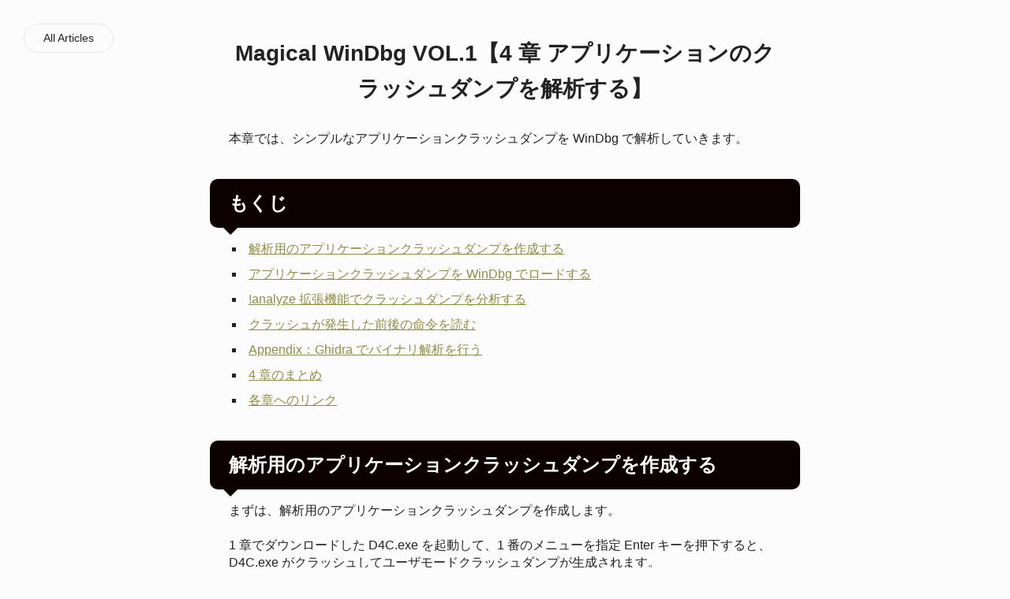

--- FILE ---
content_type: text/html; charset=utf-8
request_url: https://kashiwaba-yuki.com/magical-windbg-vol1-04/
body_size: 30324
content:
<!DOCTYPE html><html lang="ja"><head><meta charSet="utf-8"/><meta http-equiv="x-ua-compatible" content="ie=edge"/><meta name="viewport" content="width=device-width, initial-scale=1, shrink-to-fit=no"/><style data-href="/styles.e71379dda153709d1a9a.css" id="gatsby-global-css">html{font-size:100}body{margin:0 0 0 calc(100vw - 100%);color:#222;line-height:1.4;font-size:.875rem;-ms-text-size-adjust:100%;-webkit-text-size-adjust:100%;text-rendering:optimizeLegibility;-webkit-font-smoothing:antialiased;-moz-osx-font-smoothing:grayscale;background-color:#fcfcfc}body,h1,h2,h3,h4,h5,h6{font-family:-apple-system,BlinkMacSystemFont,Segoe UI,Roboto,Oxygen-Sans,Ubuntu,Cantarell,Helvetica Neue,sans-serif}h1,h2,h3,h4,h5,h6{font-weight:600}h1{font-size:1.575rem;line-height:2.25rem;margin-top:5rem;margin-bottom:1.25rem}h2{font-size:1.47656rem;line-height:1.875rem}h2,h3{margin-top:2.5rem;margin-bottom:.625rem}h3{font-size:1.20313rem;line-height:1.25rem}h4{font-size:1.05rem;margin-top:1.875rem}h4,h5{line-height:1.25rem;margin-bottom:.625rem}h5,h6{font-size:.875rem;margin-top:3.125rem}h6{line-height:1.25rem;margin-bottom:.625rem}img{max-width:100%;margin:inherit auto}hr,img{border:0;display:block}hr{color:#222;height:1.625rem;margin:3.25rem auto;background-size:100% 26px;background-image:linear-gradient(180deg,transparent 1px,transparent 11px,#222 0,#222 15px,transparent 0,transparent 26px);width:6.25rem}a{color:#918d40;text-decoration:none}a:active,a:focus,a:hover{color:#a9d159}b,strong{font-weight:600}ul{list-style:square;margin-bottom:1.25rem}ul li{padding:0 .3125rem;margin-bottom:.625rem}p{line-height:1.25rem;margin-bottom:1.25rem}blockquote{font-style:italic;text-align:center;background-color:#f5f5f5;padding:.1875rem .625rem}figure{display:block;width:100%;height:auto}figcaption{line-height:.9375rem;margin-top:.3125rem;color:#222;font-size:.75rem;font-style:italic;margin-bottom:0;text-align:center}.anchor{margin-left:-1.875rem!important;padding-right:.875rem!important}@media screen and (min-width:685px){figure.float-left,figure.float-right{max-width:19.375rem;padding:0 1.25rem}.float-right{float:right}.float-left{float:left}}code[class*=language-],pre[class*=language-]{color:#ccc;background:0 0;font-family:Consolas,Monaco,Andale Mono,Ubuntu Mono,monospace;font-size:1em;text-align:left;white-space:pre;word-spacing:normal;word-break:normal;word-wrap:normal;line-height:1.5;-o-tab-size:4;tab-size:4;-webkit-hyphens:none;-ms-hyphens:none;hyphens:none}pre[class*=language-]{padding:1em;margin:.5em 0;overflow:auto}:not(pre)>code[class*=language-],pre[class*=language-]{background:#2d2d2d}:not(pre)>code[class*=language-]{padding:.1em;border-radius:.3em;white-space:normal}.token.block-comment,.token.cdata,.token.comment,.token.doctype,.token.prolog{color:#999}.token.punctuation{color:#ccc}.token.attr-name,.token.deleted,.token.namespace,.token.tag{color:#e2777a}.token.function-name{color:#6196cc}.token.boolean,.token.function,.token.number{color:#f08d49}.token.class-name,.token.constant,.token.property,.token.symbol{color:#f8c555}.token.atrule,.token.builtin,.token.important,.token.keyword,.token.selector{color:#cc99cd}.token.attr-value,.token.char,.token.regex,.token.string,.token.variable{color:#7ec699}.token.entity,.token.operator,.token.url{color:#67cdcc}.token.bold,.token.important{font-weight:700}.token.italic{font-style:italic}.token.entity{cursor:help}.token.inserted{color:green}li>code[class*=language-text],p>code[class*=language-text]{background:#f9f9f9!important;color:#2d2d2d!important}.Author-module--author__photo--36xCH{display:inline-block;margin-bottom:0;border-radius:50%;background-clip:padding-box}.Author-module--author__title--2CaTb{font-size:.98438rem;font-weight:600;line-height:1.40625rem;margin:.625rem 0}.Author-module--author__title-link--Yrism,.Author-module--author__title-link--Yrism:focus,.Author-module--author__title-link--Yrism:hover{color:#222}.Author-module--author__subtitle--cAaEB{color:#888;line-height:1.25rem;margin-bottom:1.25rem}.Icon-module--icon--Gpyvw{display:inline-block;width:1em;height:1em;stroke-width:0;stroke:currentColor;fill:currentColor;font-style:normal;font-weight:400;speak:none;margin-right:.2em;text-align:center;font-variant:normal;text-transform:none;line-height:1em;margin-left:.2em;-webkit-font-smoothing:antialiased;-moz-osx-font-smoothing:grayscale}.Contacts-module--contacts--1rGd1{margin-bottom:1.25rem}.Contacts-module--contacts__list--3OgdW{display:flex;flex-flow:row wrap;flex-grow:0;flex-shrink:0;list-style:none;padding:0;margin:.625rem -.1875rem;width:8.75rem}.Contacts-module--contacts__list-item--16p9q{padding:0;margin:.25rem;display:flex;align-content:center;align-items:center;justify-content:center;height:2.1875rem;width:2.1875rem;line-height:2.1875rem;border-radius:50%;text-align:center;border:1px solid #ebebeb}.Contacts-module--contacts__list-item-link--2MIDn{border:0;display:flex;color:#222}.Contacts-module--contacts__list-item-link--2MIDn:focus,.Contacts-module--contacts__list-item-link--2MIDn:hover{color:#918d40}.Copyright-module--copyright--1ariN{color:#b6b6b6;font-size:.75rem}.Menu-module--menu--Efbin{margin-bottom:1.25rem}.Menu-module--menu__list--31Zeo{list-style:none;padding:0;margin:0}.Menu-module--menu__list-item--1lJ6B{padding:0;margin:.625rem 0}.Menu-module--menu__list-item-link--10Ush{font-size:.875rem;color:#222;font-weight:400;border:0}.Menu-module--menu__list-item-link--10Ush:focus,.Menu-module--menu__list-item-link--10Ush:hover{color:#918d40;border-bottom:1px solid #918d40}.Menu-module--menu__list-item-link--active--2CbUO{color:#222;border-bottom:1px solid #222}.Sidebar-module--sidebar--X4z2p{width:100%}.Sidebar-module--sidebar__inner--Jdc5s{position:relative;padding:1.5625rem 1.25rem 0}.Sidebar-module--headerimage--19Rdy{width:100%;min-height:70px;max-height:120px;margin:0 0 .625rem}.Sidebar-module--logo-image--XDYae{min-height:70px;max-height:120px;margin:0 auto}input{-webkit-appearance:none;-moz-appearance:none;appearance:none;padding:.625rem;margin:.3125rem 0;border:1px solid #999;border-radius:.3125rem}.Sidebar-module--search-container--17C6F{position:relative}.Sidebar-module--search-container-input--27Tw4{width:100%}.Sidebar-module--search-container-submit--WwtLg{position:absolute;width:2.375rem;height:2.375rem;top:calc(50% - 19px);right:0;border:3px solid #999;border-radius:0 .25rem .25rem 0;background:#999}.Sidebar-module--search-container-submit--WwtLg:before{position:absolute;content:"";width:.9375rem;height:.9375rem;top:calc(50% - 9px);left:calc(50% - 9px);border-radius:50%;box-shadow:0 0 0 2px #fff}.Sidebar-module--search-container-submit--WwtLg:after{position:absolute;content:"";width:.5rem;height:.375rem;top:calc(50% + 6px);left:calc(50% + 2px);border-top:2px solid #fff;transform:rotate(45deg)}@media screen and (min-width:685px){.Sidebar-module--sidebar--X4z2p{width:calc(41.625% - 1.09375rem)}.Sidebar-module--sidebar--X4z2p:nth-child(1n){float:left;margin-right:1.875rem;clear:none}.Sidebar-module--sidebar--X4z2p:last-child{margin-right:0}.Sidebar-module--sidebar--X4z2p:nth-child(12n){margin-right:0;float:right}.Sidebar-module--sidebar--X4z2p:nth-child(12n+1){clear:both}.Sidebar-module--sidebar__inner--Jdc5s{padding:1.875rem 1.25rem 0}.Sidebar-module--sidebar__inner--Jdc5s:after{background:#e6e6e6;background:linear-gradient(180deg,#e6e6e6 0,#e6e6e6 48%,#fff);position:absolute;content:"";width:.0625rem;height:33.75rem;top:30px;right:-10px;bottom:0}}@media screen and (min-width:960px){.Sidebar-module--sidebar--X4z2p{width:calc(33.3% - 1.25rem)}.Sidebar-module--sidebar--X4z2p:nth-child(1n){float:left;margin-right:1.875rem;clear:none}.Sidebar-module--sidebar--X4z2p:last-child{margin-right:0}.Sidebar-module--sidebar--X4z2p:nth-child(3n){margin-right:0;float:right}.Sidebar-module--sidebar--X4z2p:nth-child(3n+1){clear:both}.Sidebar-module--sidebar__inner--Jdc5s{padding:2.5rem}}.Layout-module--layout--3Pyz6{max-width:66.875rem;margin-left:auto;margin-right:auto}.Layout-module--layout--3Pyz6:before{content:"";display:table}.Layout-module--layout--3Pyz6:after{content:"";display:table;clear:both}.Feed-module--feed__item--2D5rE{margin-bottom:1.5625rem}.Feed-module--feed__item--2D5rE:last-child{margin-bottom:.625rem}.Feed-module--feed__item-title--3nigr{font-size:1.47656rem;line-height:1.875rem;margin-top:0;margin-bottom:.625rem}.Feed-module--feed__item-title-link--iFMRs{color:#222}.Feed-module--feed__item-title-link--iFMRs:focus,.Feed-module--feed__item-title-link--iFMRs:hover{color:#222;border-bottom:1px solid #222}.Feed-module--feed__item-description--1uO8e{font-size:.875rem;line-height:1.25rem;margin-bottom:.9375rem}.Feed-module--feed__item-meta-time--3t1fg{font-size:.75rem;color:#222;font-weight:600;text-transform:uppercase}.Feed-module--feed__item-meta-divider--N-Q0A{margin:0 .3125rem}.Feed-module--feed__item-meta-category-link--23f8F{font-size:.75rem;color:#a9d159;font-weight:600;text-transform:uppercase}.Feed-module--feed__item-meta-category-link--23f8F:focus,.Feed-module--feed__item-meta-category-link--23f8F:hover{color:#918d40}.Feed-module--feed__item-readmore--1u6bI{font-size:.875rem;color:#918d40}.Feed-module--feed__item-readmore--1u6bI:focus,.Feed-module--feed__item-readmore--1u6bI:hover{color:#918d40;border-bottom:1px solid #918d40}.Page-module--page--2nMky{margin-bottom:2.5rem}.Page-module--page__inner--2M_vz{padding:1.5625rem 1.25rem}.Page-module--page__title--GPD8L{font-size:1.575rem;font-weight:600;line-height:2.5rem;margin-top:0;margin-bottom:1.8125rem}.Page-module--page__body--Ic6i6{font-size:.875rem;line-height:1.25rem;margin:0 0 1.25rem}@media screen and (min-width:685px){.Page-module--page--2nMky{width:calc(58.275% - .78125rem)}.Page-module--page--2nMky:nth-child(1n){float:left;margin-right:1.875rem;clear:none}.Page-module--page--2nMky:last-child{margin-right:0}.Page-module--page--2nMky:nth-child(12n){margin-right:0;float:right}.Page-module--page--2nMky:nth-child(12n+1){clear:both}.Page-module--page__inner--2M_vz{padding:1.875rem 1.25rem}}@media screen and (min-width:960px){.Page-module--page--2nMky{width:calc(66.6% - .625rem)}.Page-module--page--2nMky:nth-child(1n){float:left;margin-right:1.875rem;clear:none}.Page-module--page--2nMky:last-child{margin-right:0}.Page-module--page--2nMky:nth-child(3n){margin-right:0;float:right}.Page-module--page--2nMky:nth-child(3n+1){clear:both}.Page-module--page__inner--2M_vz{padding:2.5rem 2.1875rem}}.Pagination-module--pagination--2H3nO{margin-top:2.5rem;display:flex}.Pagination-module--pagination__prev--bet5s{width:50%;text-align:left}.Pagination-module--pagination__prev-link--1Nzs6{color:#a9d159;font-size:1.625rem;font-weight:700}.Pagination-module--pagination__prev-link--1Nzs6:focus,.Pagination-module--pagination__prev-link--1Nzs6:hover{color:#918d40}.Pagination-module--pagination__prev-link--disable--Yklx9{pointer-events:none;color:#bbb}.Pagination-module--pagination__next--3hFiN{width:50%;text-align:right}.Pagination-module--pagination__next-link--3FUtA{color:#a9d159;font-size:1.625rem;font-weight:700}.Pagination-module--pagination__next-link--3FUtA:focus,.Pagination-module--pagination__next-link--3FUtA:hover{color:#918d40}.Pagination-module--pagination__next-link--disable--30UwZ{pointer-events:none;color:#bbb}.Author-module--author--2Yefr{border-top:1px solid #e6e6e6;max-width:43.75rem;padding-top:1.25rem;line-height:1.25rem;margin-top:1.25rem;margin-bottom:2.5rem}.Author-module--author__bio-twitter--n-O9n{display:block;text-decoration:underline}@media screen and (min-width:685px){.Author-module--author--2Yefr{margin-left:auto;margin-right:auto}}.Content-module--content--3p512{max-width:62.8125rem;padding:0 .9375rem;margin:0 auto}.Content-module--content__title--2BDW9{font-size:1.75rem;max-width:43.75rem;font-weight:600;text-align:center;line-height:2.0625rem;margin:1.25rem auto 0}.Content-module--content__body--2TrQ- figure{margin-bottom:1.25rem}.Content-module--content__body--2TrQ- figure blockquote{font-style:italic;text-align:center;margin-top:0;padding:1.25rem 0}.Content-module--content__body--2TrQ- figure blockquote p{max-width:43.75rem;font-size:1.47149rem;margin-top:1.25rem;margin-bottom:1.25rem;line-height:1.875rem}.Content-module--content__body--2TrQ- a{text-decoration:underline}.Content-module--content__body--2TrQ- *{max-width:43.75rem;margin-left:auto;margin-right:auto}.Content-module--content__body--2TrQ- img{max-width:100%;margin-top:.625rem;margin-bottom:.625rem}.Content-module--content__body--2TrQ- li ul{margin-bottom:.625rem}.Content-module--content__body--2TrQ- li p{line-height:1.25rem;margin-bottom:.625rem}.Content-module--content__body--2TrQ- h2{position:relative;padding:1rem 1.5rem;color:#fff;border-radius:.625rem;background:#0c0000}.Content-module--content__body--2TrQ- h2:after{position:absolute;bottom:-9px;left:1rem;width:0;height:0;content:"";border-color:#0c0000 transparent transparent;border-style:solid;border-width:10px 10px 0}.Content-module--content__body--2TrQ- h3{border-bottom:3px dotted #0c0000;padding:1rem 0}@media screen and (min-width:960px){.Content-module--content--3p512{padding:0}.Content-module--content__title--2BDW9{font-size:1.75rem;line-height:2.8125rem;margin-top:2.8125rem;margin-bottom:1.875rem}.Content-module--content__body--2TrQ-,.Content-module--content__body--2TrQ- p{font-size:.98438rem;line-height:1.40625rem;margin-bottom:1.40625rem}.Content-module--content__body--2TrQ- li p{line-height:1.25rem;margin-bottom:.625rem}}.Meta-module--meta__date--29eD7{font-style:italic}.Tags-module--tags--1L_ct{margin-bottom:.625rem}.Tags-module--tags__list--91FqN{list-style:none;margin:0 -.625rem;padding:0}.Tags-module--tags__list-item--1M30P{display:inline-block;margin:.625rem .3125rem}.Tags-module--tags__list-item-link--3SL_8{display:inline-block;height:2.1875rem;padding:0 1.5rem;line-height:2.1875rem;border:1px solid #e6e6e6;text-decoration:none;border-radius:1.25rem;color:#222}.Tags-module--tags__list-item-link--3SL_8:focus,.Tags-module--tags__list-item-link--3SL_8:hover{color:#918d40}.Post-module--post__comments--25y6I,.Post-module--post__footer--3WzWU{max-width:43.75rem;margin:0 auto;padding:0 .9375rem}.Post-module--post__home-button--16Kl0{display:block;max-width:5.625rem;height:2.1875rem;padding:0 1.5rem;line-height:2.1875rem;text-align:center;color:#222;border:1px solid #e6e6e6;border-radius:1.25rem;font-size:.875rem;font-weight:400;margin-left:auto;margin-right:auto;margin-top:1.25rem}.Post-module--post__home-button--16Kl0:focus,.Post-module--post__home-button--16Kl0:hover{color:#918d40}@media screen and (min-width:960px){.Post-module--post__comments--25y6I,.Post-module--post__footer--3WzWU{padding:0}.Post-module--post__home-button--16Kl0{position:fixed;max-width:auto;margin:0;top:30px;left:30px}}</style><meta name="generator" content="Gatsby 2.32.13"/><link rel="alternate" type="application/rss+xml" title="かえるのひみつきち" href="/rss.xml"/><style type="text/css">
    .anchor.before {
      position: absolute;
      top: 0;
      left: 0;
      transform: translateX(-100%);
      padding-right: 4px;
    }
    .anchor.after {
      display: inline-block;
      padding-left: 4px;
    }
    h1 .anchor svg,
    h2 .anchor svg,
    h3 .anchor svg,
    h4 .anchor svg,
    h5 .anchor svg,
    h6 .anchor svg {
      visibility: hidden;
    }
    h1:hover .anchor svg,
    h2:hover .anchor svg,
    h3:hover .anchor svg,
    h4:hover .anchor svg,
    h5:hover .anchor svg,
    h6:hover .anchor svg,
    h1 .anchor:focus svg,
    h2 .anchor:focus svg,
    h3 .anchor:focus svg,
    h4 .anchor:focus svg,
    h5 .anchor:focus svg,
    h6 .anchor:focus svg {
      visibility: visible;
    }
  </style><script>
    document.addEventListener("DOMContentLoaded", function(event) {
      var hash = window.decodeURI(location.hash.replace('#', ''))
      if (hash !== '') {
        var element = document.getElementById(hash)
        if (element) {
          var scrollTop = window.pageYOffset || document.documentElement.scrollTop || document.body.scrollTop
          var clientTop = document.documentElement.clientTop || document.body.clientTop || 0
          var offset = element.getBoundingClientRect().top + scrollTop - clientTop
          // Wait for the browser to finish rendering before scrolling.
          setTimeout((function() {
            window.scrollTo(0, offset - 0)
          }), 0)
        }
      }
    })
  </script><link rel="preconnect dns-prefetch" href="https://www.google-analytics.com"/><script async="" src="https://www.googletagmanager.com/gtag/js?id=UA-122086587-6"></script><script>
      
      
      if(true) {
        window.dataLayer = window.dataLayer || [];
        function gtag(){window.dataLayer && window.dataLayer.push(arguments);}
        gtag('js', new Date());

        gtag('config', 'UA-122086587-6', {"send_page_view":false});
      }
      </script><link rel="sitemap" type="application/xml" href="/sitemap.xml"/><link rel="icon" href="/favicon-32x32.png?v=a0f47f11c0e7e9c18dcf5ce2a040fc9d" type="image/png"/><link rel="manifest" href="/manifest.webmanifest" crossorigin="anonymous"/><meta name="theme-color" content="#F7A046"/><link rel="apple-touch-icon" sizes="48x48" href="/icons/icon-48x48.png?v=a0f47f11c0e7e9c18dcf5ce2a040fc9d"/><link rel="apple-touch-icon" sizes="72x72" href="/icons/icon-72x72.png?v=a0f47f11c0e7e9c18dcf5ce2a040fc9d"/><link rel="apple-touch-icon" sizes="96x96" href="/icons/icon-96x96.png?v=a0f47f11c0e7e9c18dcf5ce2a040fc9d"/><link rel="apple-touch-icon" sizes="144x144" href="/icons/icon-144x144.png?v=a0f47f11c0e7e9c18dcf5ce2a040fc9d"/><link rel="apple-touch-icon" sizes="192x192" href="/icons/icon-192x192.png?v=a0f47f11c0e7e9c18dcf5ce2a040fc9d"/><link rel="apple-touch-icon" sizes="256x256" href="/icons/icon-256x256.png?v=a0f47f11c0e7e9c18dcf5ce2a040fc9d"/><link rel="apple-touch-icon" sizes="384x384" href="/icons/icon-384x384.png?v=a0f47f11c0e7e9c18dcf5ce2a040fc9d"/><link rel="apple-touch-icon" sizes="512x512" href="/icons/icon-512x512.png?v=a0f47f11c0e7e9c18dcf5ce2a040fc9d"/><title data-react-helmet="true">Magical WinDbg VOL.1【4 章 アプリケーションのクラッシュダンプを解析する】 - かえるのひみつきち</title><meta data-react-helmet="true" name="description" content="技術書典 15 で頒布した Magical WinDbg -雰囲気で楽しむ Windows ダンプ解析とトラブルシューティング- VOL.1 の WEB 版です。"/><meta data-react-helmet="true" property="og:site_name" content="Magical WinDbg VOL.1【4 章 アプリケーションのクラッシュダンプを解析する】 - かえるのひみつきち"/><meta data-react-helmet="true" property="og:image" content="https://kashiwaba-yuki.com/static/2dbf3e09d59db889dc9dc41adcc8e827/magical-windbg-vol1.png"/><meta data-react-helmet="true" name="twitter:card" content="summary_large_image"/><meta data-react-helmet="true" name="twitter:title" content="Magical WinDbg VOL.1【4 章 アプリケーションのクラッシュダンプを解析する】 - かえるのひみつきち"/><meta data-react-helmet="true" name="twitter:description" content="技術書典 15 で頒布した Magical WinDbg -雰囲気で楽しむ Windows ダンプ解析とトラブルシューティング- VOL.1 の WEB 版です。"/><meta data-react-helmet="true" name="twitter:image" content="https://kashiwaba-yuki.com/static/2dbf3e09d59db889dc9dc41adcc8e827/magical-windbg-vol1.png"/><link as="script" rel="preload" href="/webpack-runtime-a3c0f166cb4b802ff58f.js"/><link as="script" rel="preload" href="/framework-3761df4ab6ee9f056936.js"/><link as="script" rel="preload" href="/532a2f07-92db97c0addf07d5cb73.js"/><link as="script" rel="preload" href="/dc6a8720040df98778fe970bf6c000a41750d3ae-db24d2e9e8d3d5d9e37b.js"/><link as="script" rel="preload" href="/app-1ccf8e26100589f1d5f9.js"/><link as="script" rel="preload" href="/styles-407fe62976dc5310c43e.js"/><link as="script" rel="preload" href="/cd95ea5cbd2c605f26db819f07999610c9ff4310-c2f05dc74373de400085.js"/><link as="script" rel="preload" href="/component---src-templates-post-template-js-381c1b847824134fa4bd.js"/><link as="fetch" rel="preload" href="/page-data/magical-windbg-vol1-04/page-data.json" crossorigin="anonymous"/><link as="fetch" rel="preload" href="/page-data/sq/d/251939775.json" crossorigin="anonymous"/><link as="fetch" rel="preload" href="/page-data/sq/d/401334301.json" crossorigin="anonymous"/><link as="fetch" rel="preload" href="/page-data/sq/d/825871152.json" crossorigin="anonymous"/><link as="fetch" rel="preload" href="/page-data/app-data.json" crossorigin="anonymous"/></head><body><div id="___gatsby"><div style="outline:none" tabindex="-1" id="gatsby-focus-wrapper"><div class="Layout-module--layout--3Pyz6"><div><a class="Post-module--post__home-button--16Kl0" href="/">All Articles</a><div><div class="Content-module--content--3p512"><h1 class="Content-module--content__title--2BDW9">Magical WinDbg VOL.1【4 章 アプリケーションのクラッシュダンプを解析する】</h1><div class="Content-module--content__body--2TrQ-"><p>本章では、シンプルなアプリケーションクラッシュダンプを WinDbg で解析していきます。</p>
<!-- omit in toc -->
<h2 id="もくじ" style="position:relative;"><a href="#%E3%82%82%E3%81%8F%E3%81%98" aria-label="もくじ permalink" class="anchor before"><svg aria-hidden="true" focusable="false" height="16" version="1.1" viewBox="0 0 16 16" width="16"><path fill-rule="evenodd" d="M4 9h1v1H4c-1.5 0-3-1.69-3-3.5S2.55 3 4 3h4c1.45 0 3 1.69 3 3.5 0 1.41-.91 2.72-2 3.25V8.59c.58-.45 1-1.27 1-2.09C10 5.22 8.98 4 8 4H4c-.98 0-2 1.22-2 2.5S3 9 4 9zm9-3h-1v1h1c1 0 2 1.22 2 2.5S13.98 12 13 12H9c-.98 0-2-1.22-2-2.5 0-.83.42-1.64 1-2.09V6.25c-1.09.53-2 1.84-2 3.25C6 11.31 7.55 13 9 13h4c1.45 0 3-1.69 3-3.5S14.5 6 13 6z"></path></svg></a>もくじ</h2>
<ul>
<li><a href="#%E8%A7%A3%E6%9E%90%E7%94%A8%E3%81%AE%E3%82%A2%E3%83%97%E3%83%AA%E3%82%B1%E3%83%BC%E3%82%B7%E3%83%A7%E3%83%B3%E3%82%AF%E3%83%A9%E3%83%83%E3%82%B7%E3%83%A5%E3%83%80%E3%83%B3%E3%83%97%E3%82%92%E4%BD%9C%E6%88%90%E3%81%99%E3%82%8B">解析用のアプリケーションクラッシュダンプを作成する</a></li>
<li><a href="#%E3%82%A2%E3%83%97%E3%83%AA%E3%82%B1%E3%83%BC%E3%82%B7%E3%83%A7%E3%83%B3%E3%82%AF%E3%83%A9%E3%83%83%E3%82%B7%E3%83%A5%E3%83%80%E3%83%B3%E3%83%97%E3%82%92-windbg-%E3%81%A7%E3%83%AD%E3%83%BC%E3%83%89%E3%81%99%E3%82%8B">アプリケーションクラッシュダンプを WinDbg でロードする</a></li>
<li><a href="#analyze-%E6%8B%A1%E5%BC%B5%E6%A9%9F%E8%83%BD%E3%81%A7%E3%82%AF%E3%83%A9%E3%83%83%E3%82%B7%E3%83%A5%E3%83%80%E3%83%B3%E3%83%97%E3%82%92%E5%88%86%E6%9E%90%E3%81%99%E3%82%8B">!analyze 拡張機能でクラッシュダンプを分析する</a></li>
<li><a href="#%E3%82%AF%E3%83%A9%E3%83%83%E3%82%B7%E3%83%A5%E3%81%8C%E7%99%BA%E7%94%9F%E3%81%97%E3%81%9F%E5%89%8D%E5%BE%8C%E3%81%AE%E5%91%BD%E4%BB%A4%E3%82%92%E8%AA%AD%E3%82%80">クラッシュが発生した前後の命令を読む</a></li>
<li><a href="#appendixghidra-%E3%81%A7%E3%83%90%E3%82%A4%E3%83%8A%E3%83%AA%E8%A7%A3%E6%9E%90%E3%82%92%E8%A1%8C%E3%81%86">Appendix：Ghidra でバイナリ解析を行う</a></li>
<li><a href="#4-%E7%AB%A0%E3%81%AE%E3%81%BE%E3%81%A8%E3%82%81">4 章のまとめ</a></li>
<li><a href="#%E5%90%84%E7%AB%A0%E3%81%B8%E3%81%AE%E3%83%AA%E3%83%B3%E3%82%AF">各章へのリンク</a></li>
</ul>
<h2 id="解析用のアプリケーションクラッシュダンプを作成する" style="position:relative;"><a href="#%E8%A7%A3%E6%9E%90%E7%94%A8%E3%81%AE%E3%82%A2%E3%83%97%E3%83%AA%E3%82%B1%E3%83%BC%E3%82%B7%E3%83%A7%E3%83%B3%E3%82%AF%E3%83%A9%E3%83%83%E3%82%B7%E3%83%A5%E3%83%80%E3%83%B3%E3%83%97%E3%82%92%E4%BD%9C%E6%88%90%E3%81%99%E3%82%8B" aria-label="解析用のアプリケーションクラッシュダンプを作成する permalink" class="anchor before"><svg aria-hidden="true" focusable="false" height="16" version="1.1" viewBox="0 0 16 16" width="16"><path fill-rule="evenodd" d="M4 9h1v1H4c-1.5 0-3-1.69-3-3.5S2.55 3 4 3h4c1.45 0 3 1.69 3 3.5 0 1.41-.91 2.72-2 3.25V8.59c.58-.45 1-1.27 1-2.09C10 5.22 8.98 4 8 4H4c-.98 0-2 1.22-2 2.5S3 9 4 9zm9-3h-1v1h1c1 0 2 1.22 2 2.5S13.98 12 13 12H9c-.98 0-2-1.22-2-2.5 0-.83.42-1.64 1-2.09V6.25c-1.09.53-2 1.84-2 3.25C6 11.31 7.55 13 9 13h4c1.45 0 3-1.69 3-3.5S14.5 6 13 6z"></path></svg></a>解析用のアプリケーションクラッシュダンプを作成する</h2>
<p>まずは、解析用のアプリケーションクラッシュダンプを作成します。</p>
<p>1 章でダウンロードした D4C.exe を起動して、1 番のメニューを指定 Enter キーを押下すると、D4C.exe がクラッシュしてユーザモードクラッシュダンプが生成されます。</p>
<p><span
      class="gatsby-resp-image-wrapper"
      style="position: relative; display: block; margin-left: auto; margin-right: auto; max-width: 500px; "
    >
      <a
    class="gatsby-resp-image-link"
    href="/static/c58f6d77ace8f688147832a7dc606615/0b533/app-crash-001.png"
    style="display: block"
    target="_blank"
    rel="noopener"
  >
    <span
    class="gatsby-resp-image-background-image"
    style="padding-bottom: 52.083333333333336%; position: relative; bottom: 0; left: 0; background-image: url('[data-uri]'); background-size: cover; display: block;"
  ></span>
  <picture>
          <source
              srcset="/static/c58f6d77ace8f688147832a7dc606615/8ac56/app-crash-001.webp 240w,
/static/c58f6d77ace8f688147832a7dc606615/d3be9/app-crash-001.webp 480w,
/static/c58f6d77ace8f688147832a7dc606615/b0a15/app-crash-001.webp 500w"
              sizes="(max-width: 500px) 100vw, 500px"
              type="image/webp"
            />
          <source
            srcset="/static/c58f6d77ace8f688147832a7dc606615/8ff5a/app-crash-001.png 240w,
/static/c58f6d77ace8f688147832a7dc606615/e85cb/app-crash-001.png 480w,
/static/c58f6d77ace8f688147832a7dc606615/0b533/app-crash-001.png 500w"
            sizes="(max-width: 500px) 100vw, 500px"
            type="image/png"
          />
          <img
            class="gatsby-resp-image-image"
            src="/static/c58f6d77ace8f688147832a7dc606615/0b533/app-crash-001.png"
            alt="D4C.exe でアプリケーションクラッシュを作成する"
            title="D4C.exe でアプリケーションクラッシュを作成する"
            loading="lazy"
            style="width:100%;height:100%;margin:0;vertical-align:middle;position:absolute;top:0;left:0;"
          />
        </picture>
  </a>
    </span></p>
<p>Windows 10 などの最新の OS では、ユーザーモードアプリケーションがクラッシュすると、WER サービスが起動されてクラッシュレポートの作成が行われますが、この過程でアプリケーションのユーザモードクラッシュダンプが生成されます。<sup id="fnref-1"><a href="#fn-1" class="footnote-ref">1</a></sup></p>
<p>生成されたユーザモードクラッシュダンプは、既定では <code class="language-text">C:\Users\&lt;ユーザ名>\AppData\Local\CrashDumps</code> に保存されます。</p>
<p>また、既定値ではアプリケーションのクラッシュ時に生成されるダンプファイルの種類はミニダンプです。</p>
<p>ミニダンプとは、アプリケーションのクラッシュが発生した時点のスレッドのレジスタとスタックの情報を、レジスタが参照しているメモリのページとともにキャプチャしたものです。<sup id="fnref-2"><a href="#fn-2" class="footnote-ref">2</a></sup></p>
<p>クラッシュ事象の調査に必要な最小限の情報はミニダンプからも確認が可能ですが、より詳細なトラブルシューティングを行う場合には、ターゲットプロセスのユーザーモードのメモリ領域をすべてキャプチャしたフルダンプを取得することが望ましいです。
(ただし、1 章に記載した通り、指定するオプションによってはプロセスのミニダンプにはフルダンプよりも多くの情報が含まれる場合があります)</p>
<p>アプリケーションクラッシュが発生した場合に生成されるダンプの種類を変更する場合、 レジストリキー <code class="language-text">HKEY_LOCAL_MACHINE\SOFTWARE\Microsoft\Windows\Windows Error Reporting\LocalDumps</code> 内の DWORD 値 DumpType を 2 に変更します。</p>
<p>なお、D4C.exe によるフルメモリダンプの取得設定を実施している環境の場合、生成されるアプリケーションのクラッシュダンプの種類はすでにフルダンプに変更されているため、D4C.exe のクラッシュ時にもフルダンプが生成されます。</p>
<br>
<p>ユーザーモードダンプの収集:</p>
<p><a href="https://learn.microsoft.com/ja-jp/windows/win32/wer/collecting-user-mode-dumps" target="_blank" rel="nofollow noopener noreferrer">https://learn.microsoft.com/ja-jp/windows/win32/wer/collecting-user-mode-dumps</a></p>
<br>
<h2 id="アプリケーションクラッシュダンプを-windbg-でロードする" style="position:relative;"><a href="#%E3%82%A2%E3%83%97%E3%83%AA%E3%82%B1%E3%83%BC%E3%82%B7%E3%83%A7%E3%83%B3%E3%82%AF%E3%83%A9%E3%83%83%E3%82%B7%E3%83%A5%E3%83%80%E3%83%B3%E3%83%97%E3%82%92-windbg-%E3%81%A7%E3%83%AD%E3%83%BC%E3%83%89%E3%81%99%E3%82%8B" aria-label="アプリケーションクラッシュダンプを windbg でロードする permalink" class="anchor before"><svg aria-hidden="true" focusable="false" height="16" version="1.1" viewBox="0 0 16 16" width="16"><path fill-rule="evenodd" d="M4 9h1v1H4c-1.5 0-3-1.69-3-3.5S2.55 3 4 3h4c1.45 0 3 1.69 3 3.5 0 1.41-.91 2.72-2 3.25V8.59c.58-.45 1-1.27 1-2.09C10 5.22 8.98 4 8 4H4c-.98 0-2 1.22-2 2.5S3 9 4 9zm9-3h-1v1h1c1 0 2 1.22 2 2.5S13.98 12 13 12H9c-.98 0-2-1.22-2-2.5 0-.83.42-1.64 1-2.09V6.25c-1.09.53-2 1.84-2 3.25C6 11.31 7.55 13 9 13h4c1.45 0 3-1.69 3-3.5S14.5 6 13 6z"></path></svg></a>アプリケーションクラッシュダンプを WinDbg でロードする</h2>
<p>D4C.exe のクラッシュ時に生成されたアプリケーションクラッシュダンプは既定では <code class="language-text">C:\Users\&lt;ユーザ名>\AppData\Local\CrashDumps</code> に保存されます。</p>
<p>解析を行うために、管理者権限で起動した 64 bit 用の WinDbg でショートカットキー [Ctrl + D] を使用して、このフォルダの中から取得したダンプファイルをロードします。</p>
<p><span
      class="gatsby-resp-image-wrapper"
      style="position: relative; display: block; margin-left: auto; margin-right: auto; max-width: 500px; "
    >
      <a
    class="gatsby-resp-image-link"
    href="/static/32016a8a77a453089befebfe67715d64/0b533/app-crash-002.png"
    style="display: block"
    target="_blank"
    rel="noopener"
  >
    <span
    class="gatsby-resp-image-background-image"
    style="padding-bottom: 60%; position: relative; bottom: 0; left: 0; background-image: url('[data-uri]'); background-size: cover; display: block;"
  ></span>
  <picture>
          <source
              srcset="/static/32016a8a77a453089befebfe67715d64/8ac56/app-crash-002.webp 240w,
/static/32016a8a77a453089befebfe67715d64/d3be9/app-crash-002.webp 480w,
/static/32016a8a77a453089befebfe67715d64/b0a15/app-crash-002.webp 500w"
              sizes="(max-width: 500px) 100vw, 500px"
              type="image/webp"
            />
          <source
            srcset="/static/32016a8a77a453089befebfe67715d64/8ff5a/app-crash-002.png 240w,
/static/32016a8a77a453089befebfe67715d64/e85cb/app-crash-002.png 480w,
/static/32016a8a77a453089befebfe67715d64/0b533/app-crash-002.png 500w"
            sizes="(max-width: 500px) 100vw, 500px"
            type="image/png"
          />
          <img
            class="gatsby-resp-image-image"
            src="/static/32016a8a77a453089befebfe67715d64/0b533/app-crash-002.png"
            alt="WinDbg でユーザーモードフルダンプをロード"
            title="WinDbg でユーザーモードフルダンプをロード"
            loading="lazy"
            style="width:100%;height:100%;margin:0;vertical-align:middle;position:absolute;top:0;left:0;"
          />
        </picture>
  </a>
    </span></p>
<p>WinDbg の起動直後の Command ウインドウには、<code class="language-text">Path validation summary</code> の情報が表示されています。</p>
<p><code class="language-text">Path validation summary</code> には解析に有用な情報が記載されているので、いくつか内容を確認してみましょう。</p>
<p>まずは以下の前半部分ですが、こちらには現在設定している .sympath の情報や OS バージョンなどが記載されています。</p>
<div class="gatsby-highlight" data-language="text"><pre class="language-text"><code class="language-text">Response                         Time (ms)     Location
Deferred                                       srv*https://msdl.microsoft.com/download/symbols
Symbol search path is: srv*https://msdl.microsoft.com/download/symbols
Executable search path is: 
Windows 10 Version 19045 MP (8 procs) Free x64
Product: WinNt, suite: SingleUserTS
Edition build lab: 19041.1.amd64fre.vb_release.191206-1406</code></pre></div>
<p>続いて以下の行ですが、<code class="language-text">Debug session time</code> にはプロセスクラッシュが発生した時刻が、また、<code class="language-text">System Uptime</code> と <code class="language-text">Process Uptime</code> には、アプリケーションがクラッシュするまでのシステムの稼働時間とプロセスの稼働時間がそれぞれ記載されています。</p>
<div class="gatsby-highlight" data-language="text"><pre class="language-text"><code class="language-text">Debug session time: Wed Sep 13 20:36:00.000 2023 (UTC + 9:00)
System Uptime: 1 days 20:35:58.000
Process Uptime: 0 days 0:00:56.000</code></pre></div>
<p>また、以下の行には、アプリケーションのクラッシュを直接的に引き起こした例外コードが表示されています。</p>
<div class="gatsby-highlight" data-language="text"><pre class="language-text"><code class="language-text">This dump file has an exception of interest stored in it.
The stored exception information can be accessed via .ecxr.
(2f10.598): Access violation - code c0000005 (first/second chance not available)
For analysis of this file, run !analyze -v
ntdll!NtWaitForMultipleObjects+0x14:
00007fff`35fcd9a4 c3              ret</code></pre></div>
<p>ここに記載されている <code class="language-text">Access violation - code c0000005 (first/second chance not available)</code> という情報から、アプリケーションクラッシュの直接の原因がメモリアクセス違反 (Access violation) であるということを容易に特定できました。</p>
<br>
<p>アクセス違反 C0000005:</p>
<p><a href="https://learn.microsoft.com/ja-jp/shows/inside/c0000005" target="_blank" rel="nofollow noopener noreferrer">https://learn.microsoft.com/ja-jp/shows/inside/c0000005</a></p>
<br>
<p>ここから、さらに具体的に問題が発生した処理を特定していきます。</p>
<h2 id="analyze-拡張機能でクラッシュダンプを分析する" style="position:relative;"><a href="#analyze-%E6%8B%A1%E5%BC%B5%E6%A9%9F%E8%83%BD%E3%81%A7%E3%82%AF%E3%83%A9%E3%83%83%E3%82%B7%E3%83%A5%E3%83%80%E3%83%B3%E3%83%97%E3%82%92%E5%88%86%E6%9E%90%E3%81%99%E3%82%8B" aria-label="analyze 拡張機能でクラッシュダンプを分析する permalink" class="anchor before"><svg aria-hidden="true" focusable="false" height="16" version="1.1" viewBox="0 0 16 16" width="16"><path fill-rule="evenodd" d="M4 9h1v1H4c-1.5 0-3-1.69-3-3.5S2.55 3 4 3h4c1.45 0 3 1.69 3 3.5 0 1.41-.91 2.72-2 3.25V8.59c.58-.45 1-1.27 1-2.09C10 5.22 8.98 4 8 4H4c-.98 0-2 1.22-2 2.5S3 9 4 9zm9-3h-1v1h1c1 0 2 1.22 2 2.5S13.98 12 13 12H9c-.98 0-2-1.22-2-2.5 0-.83.42-1.64 1-2.09V6.25c-1.09.53-2 1.84-2 3.25C6 11.31 7.55 13 9 13h4c1.45 0 3-1.69 3-3.5S14.5 6 13 6z"></path></svg></a>!analyze 拡張機能でクラッシュダンプを分析する</h2>
<p>WinDbg でクラッシュダンプを解析する上で最もよく使うコマンドの一つは <code class="language-text">!analyze -v</code> かと思います。</p>
<p>このコマンドでは、<code class="language-text">!analyze</code> 拡張機能を使用してクラッシュダンプで収集した例外に関する詳細情報を表示できます。</p>
<br>
<p>!analyze (WinDbg):</p>
<p><a href="https://learn.microsoft.com/ja-jp/windows-hardware/drivers/debugger/-analyze" target="_blank" rel="nofollow noopener noreferrer">https://learn.microsoft.com/ja-jp/windows-hardware/drivers/debugger/-analyze</a></p>
<br>
<p>なお、エクスクラメーション(<code class="language-text">!</code>) から始まるコマンドは通常、デバッガの拡張機能を呼び出すコマンドを意味します。</p>
<p>デバッガの拡張機能は、デバッガとは別のモジュールとして用意した DLL を WinDbg にロードすることで使用できます。</p>
<p>WinDbg には、既定でロードされている拡張機能がいくつか存在しますが、ユーザが独自に拡張機能を作成してデバッガにロードすることもできます。</p>
<p>WinDbg に現在ロードされている拡張機能の一覧は、<code class="language-text">.chain</code> コマンドで取得できます。</p>
<p>私の手元の環境で実際に<code class="language-text">.chain</code> コマンドを実行すると、以下の結果を取得することができました。</p>
<div class="gatsby-highlight" data-language="text"><pre class="language-text"><code class="language-text">Extension DLL chain:

ext: image 10.0.22621.1778, API 1.0.0, 
  [path: C:\Program Files (x86)\Windows Kits\10\Debuggers\x64\winext\ext.dll]

ELFBinComposition: image 10.0.22621.1778, API 0.0.0, 
  [path: C:\Program Files (x86)\Windows Kits\10\Debuggers\x64\winext\ELFBinComposition.dll]

dbghelp: image 10.0.22621.1778, API 10.0.6, 
  [path: C:\Program Files (x86)\Windows Kits\10\Debuggers\x64\dbghelp.dll]

exts: image 10.0.22621.1778, API 1.0.0, 
  [path: C:\Program Files (x86)\Windows Kits\10\Debuggers\x64\WINXP\exts.dll]

uext: image 10.0.22621.1778, API 1.0.0, 
  [path: C:\Program Files (x86)\Windows Kits\10\Debuggers\x64\winext\uext.dll]

ntsdexts: image 10.0.22621.1778, API 1.0.0, 
  [path: C:\Program Files (x86)\Windows Kits\10\Debuggers\x64\WINXP\ntsdexts.dll]</code></pre></div>
<p>しかし、この一覧を見ると、analyze という拡張機能は一覧に存在していないことがわかります。</p>
<p>これは、<code class="language-text">!analyze</code> 拡張機能は、厳密には WinDbg に既定でロードされている ext 拡張機能に含まれる機能の一つであるからです。</p>
<p>WinDbg では、拡張機能のモジュールについては <code class="language-text">!&lt;拡張モジュールのエイリアス名></code> または <code class="language-text">!&lt;拡張機能名>.&lt;拡張モジュールのモジュール名></code> コマンドのどちらかを実行することで呼び出すことが可能です。</p>
<p>つまり、<code class="language-text">!ext.analyze</code> コマンドを実行することでも、<code class="language-text">!analyze</code> コマンドを実行した場合と同等の出力を得ることができます。</p>
<p>なお、余談ですが、ext 拡張機能に含まれるモジュールの一覧は <code class="language-text">!help</code> もしくは <code class="language-text">!ext.help</code> コマンドで一覧参照できます。</p>
<p>以下のように、analyze 以外にも使用頻度の多い address などが含まれていることを確認できます。</p>
<div class="gatsby-highlight" data-language="text"><pre class="language-text"><code class="language-text">0:000> !ext.help
analyze [-v][level]        - Analyzes current exception or bugcheck (levels are 0..9)
owner [symbol!module]      - Displays the Owner for current exception or bugcheck
comment                    - Displays the Dump's Comment(s)

error [errorcode]          - Displays Win32 or NTSTATUS error string
gle [-all]                 - Displays the Last Error &amp; Last Status of the current thread

address [address]          - Displays the address space layout
        [-UsageType]       - Displays the address space regions of the given type

cpuid [processor]          - Displays the CPU information for a specific or all CPUs

exchain                    - Displays exception chain for the current thread

for_each_process &lt;cmd>     - Executes command for each process
for_each_thread &lt;cmd>      - Executes command for each thread
for_each_frame &lt;cmd>       - Executes command for each frame in the current thread
for_each_local &lt;cmd> $$&lt;n> - Executes command for each local variable in the current frame,
                             substituting the fixed-name alias $u&lt;n> for each occurrence of $$&lt;n>

imggp &lt;imagebase>          - Displays GP directory entry for 64-bit image
imgreloc &lt;imagebase>       - Relocates modules for an image

str &lt;address>              - Displays ANSI_STRING or OEM_STRING
ustr &lt;address>             - Displays UNICODE_STRING

list [-? | parameters]     - Displays lists

cppexr &lt;exraddress>        - Displays a C++ EXCEPTION_RECORD
obja &lt;address>             - Displays OBJECT_ATTRIBUTES[32|64]
rtlavl &lt;address>           - Displays RTL_AVL_TABLE
std_map &lt;address>          - Displays a std::map&lt;></code></pre></div>
<p>拡張機能について確認できたところで、実際に <code class="language-text">!analyze -v</code> コマンドを実行してダンプファイルの解析を行ってみましょう。</p>
<p><code class="language-text">!analyze -v</code> コマンドの出力は少々多いので、分割して確認していきます。</p>
<p>最初のセクションは、環境情報やダンプファイルに関する情報が表示されています。</p>
<div class="gatsby-highlight" data-language="text"><pre class="language-text"><code class="language-text">KEY_VALUES_STRING: 1

  Key  : AV.Dereference
  Value: NullPtr

  Key  : AV.Fault
  Value: Write

  Key  : Analysis.CPU.mSec
  Value: 561

  Key  : Analysis.DebugAnalysisManager
  Value: Create

  Key  : Analysis.Elapsed.mSec
  Value: 577

  Key  : Analysis.Init.CPU.mSec
  Value: 12827

  Key  : Analysis.Init.Elapsed.mSec
  Value: 85744066

  Key  : Analysis.Memory.CommitPeak.Mb
  Value: 84

  Key  : Timeline.OS.Boot.DeltaSec
  Value: 44

  Key  : Timeline.Process.Start.DeltaSec
  Value: 7

  Key  : WER.OS.Branch
  Value: vb_release

  Key  : WER.OS.Timestamp
  Value: 2019-12-06T14:06:00Z

  Key  : WER.OS.Version
  Value: 10.0.19041.1

FILE_IN_CAB:  D4C.exe.9608.dmp

NTGLOBALFLAG:  0

PROCESS_BAM_CURRENT_THROTTLED: 0

PROCESS_BAM_PREVIOUS_THROTTLED: 0

APPLICATION_VERIFIER_FLAGS:  0</code></pre></div>
<p>次のセクションでは、発生した例外と紐づく Register Context<sup id="fnref-3"><a href="#fn-3" class="footnote-ref">3</a></sup> を表示する <code class="language-text">.ecxr</code> コマンドの出力結果が表示されます。</p>
<p>この情報は、メモリリーク事象などの調査のために手動で取得したダンプファイルの場合は参照する必要はありませんが、今回のようなクラッシュダンプの調査を行う場合には非常に重要になります。</p>
<div class="gatsby-highlight" data-language="text"><pre class="language-text"><code class="language-text">CONTEXT:  (.ecxr)
rax=0000000000000017 rbx=0000021b6cad2460 rcx=00007ff6abb95300
rdx=000000bfc50ff948 rsi=00007ff6abb953f8 rdi=0000021b6cad7490
rip=00007ff6abb91412 rsp=000000bfc50ff910 rbp=0000000000000000
 r8=000000bfc50fdd28  r9=0000021b6cad9477 r10=0000000000000000
r11=000000bfc50ff810 r12=0000000000000000 r13=0000000000000000
r14=0000000000000000 r15=0000000000000000
iopl=0         nv up ei pl nz na po nc
cs=0033  ss=002b  ds=002b  es=002b  fs=0053  gs=002b             efl=00010206
D4C+0x1412:
00007ff6`abb91412 41c706e8030000  mov     dword ptr [r14],3E8h ds:00000000`00000000=????????
Resetting default scope</code></pre></div>
<p>実際に上記の <code class="language-text">.ecxr</code> コマンドの出力結果を見てみると、アプリケーションのクラッシュがオフセット 0x1412 の命令で発生していることがわかります。</p>
<p>また、クラッシュを引き起こした命令は <code class="language-text">mov   dword ptr [r14],3E8h</code> であることがわかります。</p>
<div class="gatsby-highlight" data-language="text"><pre class="language-text"><code class="language-text">D4C+0x1412:
00007ff6`abb91412 41c706e8030000  mov     dword ptr [r14],3E8h ds:00000000`00000000=????????</code></pre></div>
<p>この命令は、r14 レジスタが保持するポインタアドレスが指す DWORD(32bit) の領域に 0x3E8(1000) という値を保存する命令です。</p>
<p>しかし、<code class="language-text">r14=0000000000000000</code> と表示されている通り、r14 レジスタには有効なポインタアドレスが格納されていません。</p>
<p>つまり、存在しないメモリアドレスに対して値を格納しようとした結果、メモリアクセス違反 (Access violation) によりアプリケーションがクラッシュしたと判断できます。</p>
<p>ここまでの情報ですでにアプリケーションがクラッシュした詳細な原因は特定できましたが、今回はこのままダンプファイルの解析を継続します。</p>
<p>次のセクションには <code class="language-text">.exr -1</code> コマンドの実行結果と同等の出力が表示されています。</p>
<p>このコマンドは、システムで発生した例外に関連する情報を出力します。</p>
<p>引数に <code class="language-text">-1</code> を指定した場合には最新の例外の情報が表示されます。<sup id="fnref-4"><a href="#fn-4" class="footnote-ref">4</a></sup></p>
<div class="gatsby-highlight" data-language="text"><pre class="language-text"><code class="language-text">EXCEPTION_RECORD:  (.exr -1)
ExceptionAddress: 00007ff7f7481412 (D4C+0x0000000000001412)
   ExceptionCode: c0000005 (Access violation)
  ExceptionFlags: 00000000
NumberParameters: 2
   Parameter[0]: 0000000000000001
   Parameter[1]: 0000000000000000
Attempt to write to address 0000000000000000</code></pre></div>
<p>上記の結果の ExceptionAddress から、発生した例外が <code class="language-text">c0000005 (Access violation)</code> であり、例外の発生箇所が D4C.exe のオフセット 0x1412 であることがわかります。</p>
<p>また、例外が <code class="language-text">c0000005 (Access violation)</code> の場合、<code class="language-text">.exr -1</code> コマンドで表示される 2 つのパラメータは、それぞれ以下の意味を持ちます。<sup id="fnref-5"><a href="#fn-5" class="footnote-ref">5</a></sup></p>
<ul>
<li><code class="language-text">Parameter[0]</code>: メモリアクセスの種類(読み取り:0 / 書き込み:1 / 実行: 8)</li>
<li><code class="language-text">Parameter[1]</code>: 対象のメモリアドレス</li>
</ul>
<p>つまり、上記の結果から、発生したメモリアクセス違反は、アドレス 0x0 に対する書き込みアクセスに起因していることがわかります。</p>
<p>さらに次のセクションを見ていきます。</p>
<div class="gatsby-highlight" data-language="text"><pre class="language-text"><code class="language-text">PROCESS_NAME:  D4C.exe

WRITE_ADDRESS:  0000000000000000 

ERROR_CODE: (NTSTATUS) 0xc0000005 - 0x%p ???? 0x%p ???????????????? %s ???????????????

EXCEPTION_CODE_STR:  c0000005

EXCEPTION_PARAMETER1:  0000000000000001

EXCEPTION_PARAMETER2:  0000000000000000

STACK_TEXT:  
00000065`1e9cf580 00007ff7`f7481a40 : {省略} : D4C+0x1412
00000065`1e9cf840 00007fff`35e17344 : {省略} : D4C+0x1a40
00000065`1e9cf880 00007fff`35f826b1 : {省略} : kernel32!BaseThreadInitThunk+0x14
00000065`1e9cf8b0 00000000`00000000 : {省略} : ntdll!RtlUserThreadStart+0x21

STACK_COMMAND:  ~0s; .ecxr ; kb</code></pre></div>
<p>前半の情報は、<code class="language-text">.exr -1</code> の出力結果と同じく、直前の例外の種類と例外発生時のパラメータを示しています。</p>
<p>また、後半の STACK_TEXT には、例外が発生するまでのスタックバックトレースが表示されています。</p>
<p>このスタックバックトレースの情報は、<code class="language-text">~0s; .ecxr ; kb</code> コマンドによって取得できる情報と同等です。</p>
<p>このコマンドを分解すると、<code class="language-text">~0s</code> と <code class="language-text">.ecxr</code> コマンドによって 1 番目のスレッドの Register Context を取得した後に <code class="language-text">kb</code> コマンドで引数付きのスタックバックトレースの情報を出力しています。</p>
<p>つまり、今回のクラッシュダンプの場合、この出力は <code class="language-text">kb</code> コマンドによって出力される引数付きのスタックバックトレースの情報から、例外ディスパッチャ(<code class="language-text">KiUserExceptionDispatch</code>)<sup id="fnref-6"><a href="#fn-6" class="footnote-ref">6</a></sup>が呼び出される前までの情報を抜き出したものと同等であると言えます。</p>
<p>実際に WinDbg で <code class="language-text">kb</code> コマンドを実行すると以下の情報を得ることができます。</p>
<div class="gatsby-highlight" data-language="text"><pre class="language-text"><code class="language-text">0:000> kb
# RetAddr               : Args to Child  : Call Site
00 00007fff`33701be0    : {省略} : ntdll!NtWaitForMultipleObjects+0x14
01 00007fff`33701ade    : {省略} : KERNELBASE!WaitForMultipleObjectsEx+0xf0
02 00007fff`35e6f93a    : {省略} : KERNELBASE!WaitForMultipleObjects+0xe
03 00007fff`35e6f376    : {省略} : kernel32!WerpReportFaultInternal+0x58a
04 00007fff`337de099    : {省略} : kernel32!WerpReportFault+0xbe
05 00007fff`35fd5330    : {省略} : KERNELBASE!UnhandledExceptionFilter+0x3d9
06 00007fff`35fbc876    : {省略} : ntdll!RtlUserThreadStart$filt$0+0xa2
07 00007fff`35fd221f    : {省略} : ntdll!_C_specific_handler+0x96
08 00007fff`35f814b4    : {省略} : ntdll!RtlpExecuteHandlerForException+0xf
09 00007fff`35fd0d2e    : {省略} : ntdll!RtlDispatchException+0x244
0a 00007ff7`f7481412    : {省略} : ntdll!KiUserExceptionDispatcher+0x2e
0b 00007ff7`f7481a40    : {省略} : D4C+0x1412
0c 00007fff`35e17344    : {省略} : D4C+0x1a40
0d 00007fff`35f826b1    : {省略} : kernel32!BaseThreadInitThunk+0x14
0e 00000000`00000000    : {省略} : ntdll!RtlUserThreadStart+0x21</code></pre></div>
<p>上記のスタックバックトレースを順を追って読んでいくと、Windows においてユーザモードスレッドを開始する RtlUserThreadStart 関数の実行から始まり、オフセット 0x1412 をスタックにプッシュした後、例外ディスパッチャと WER サービスに接続する WerpReportFault 関数の呼び出しという、クラッシュダンプを作成するまでの一連の流れを追うことができます。<sup id="fnref-7"><a href="#fn-7" class="footnote-ref">7</a></sup></p>
<p>続いて、<code class="language-text">!analyze -v</code> の最後のセクションを確認します。</p>
<div class="gatsby-highlight" data-language="text"><pre class="language-text"><code class="language-text">SYMBOL_NAME:  D4C+1412

MODULE_NAME: D4C

IMAGE_NAME:  D4C.exe

FAILURE_BUCKET_ID:  NULL_POINTER_WRITE_c0000005_D4C.exe!Unknown

OS_VERSION:  10.0.19041.1

BUILDLAB_STR:  vb_release

OSPLATFORM_TYPE:  x64

OSNAME:  Windows 10

FAILURE_ID_HASH:  {3a8ea6b5-fbef-8da5-2baa-142fae4fc055}

Followup:     MachineOwner</code></pre></div>
<p><code class="language-text">FAILURE_BUCKET_ID</code> は、ダンプファイルの解析において非常に重要な情報の 1 つです。</p>
<p>クラッシュダンプファイルをデバッガにロードすると、BUCKET ID というクラッシュの種類を識別するシグネチャが生成されます。<sup id="fnref-8"><a href="#fn-8" class="footnote-ref">8</a></sup> <sup id="fnref-9"><a href="#fn-9" class="footnote-ref">9</a></sup></p>
<p>今回のダンプファイルでは、<code class="language-text">FAILURE_BUCKET_ID</code> に <code class="language-text">NULL_POINTER_WRITE_c0000005_D4C.exe!Unknown</code> と表示されています。 </p>
<p>この点からも、アプリケーションのクラッシュが発生した原因が NULL ポインタに対する書き込み時のメモリアクセス違反であると判断できます。</p>
<p>以上で、<code class="language-text">!analyze -v</code> コマンドのすべての出力結果を確認できました。</p>
<p>今回のようにシンプルなクラッシュダンプであれば、<code class="language-text">!analyze -v</code> コマンドの出力結果を参照するだけで、アプリケーションクラッシュが発生した原因を容易に特定できます。</p>
<h2 id="クラッシュが発生した前後の命令を読む" style="position:relative;"><a href="#%E3%82%AF%E3%83%A9%E3%83%83%E3%82%B7%E3%83%A5%E3%81%8C%E7%99%BA%E7%94%9F%E3%81%97%E3%81%9F%E5%89%8D%E5%BE%8C%E3%81%AE%E5%91%BD%E4%BB%A4%E3%82%92%E8%AA%AD%E3%82%80" aria-label="クラッシュが発生した前後の命令を読む permalink" class="anchor before"><svg aria-hidden="true" focusable="false" height="16" version="1.1" viewBox="0 0 16 16" width="16"><path fill-rule="evenodd" d="M4 9h1v1H4c-1.5 0-3-1.69-3-3.5S2.55 3 4 3h4c1.45 0 3 1.69 3 3.5 0 1.41-.91 2.72-2 3.25V8.59c.58-.45 1-1.27 1-2.09C10 5.22 8.98 4 8 4H4c-.98 0-2 1.22-2 2.5S3 9 4 9zm9-3h-1v1h1c1 0 2 1.22 2 2.5S13.98 12 13 12H9c-.98 0-2-1.22-2-2.5 0-.83.42-1.64 1-2.09V6.25c-1.09.53-2 1.84-2 3.25C6 11.31 7.55 13 9 13h4c1.45 0 3-1.69 3-3.5S14.5 6 13 6z"></path></svg></a>クラッシュが発生した前後の命令を読む</h2>
<p>すでに <code class="language-text">!analyze -v</code> コマンドの出力結果からアプリケーションクラッシュの原因は特定できましたが、より詳細な情報を得るために、さらにダンプファイルの解析を進めていきます。</p>
<p><code class="language-text">!analyze -v</code> コマンドの出力結果から、アプリケーションのクラッシュが発生した命令はオフセット 0x1412 の <code class="language-text">mov   dword ptr [r14],3E8h</code> であることを確認しました。</p>
<p>このセクションでは、クラッシュが発生する直前の処理を追跡します。</p>
<p>まずは、ext 拡張機能に含まれる threads を呼び出してアプリケーションのスレッドを一覧参照しましょう。</p>
<p>以下の出力結果から、このアプリケーションではメインスレッド 1 つのみが実行されていることがわかります。</p>
<div class="gatsby-highlight" data-language="text"><pre class="language-text"><code class="language-text">0:000> !threads
Index	TID	TEB	StackBase	StackLimit DeAlloc StackSize ThreadProc
0	0000000000000000 0x000000651eac0000 0x000000651e9d0000 0x000000651e9cc000	0x000000651e8d0000 0x0000000000004000	0x0
Total VM consumed by thread stacks 0x00004000</code></pre></div>
<p>上記の結果から解析対象はメインスレッドで問題ないことがわかるので、<code class="language-text">~0s; .ecxr ; k</code> コマンドで例外が発生した Register Context を指定した状態でスタックバックトレースを表示します。</p>
<p>なお、<code class="language-text">kb</code> コマンドで取得できる Args to Child の情報は、x64 バイナリの場合は呼び出し規約の関係でほとんど参考にならないので、以下の例では <code class="language-text">k</code> コマンドだけで情報を表示しています。</p>
<div class="gatsby-highlight" data-language="text"><pre class="language-text"><code class="language-text">0:000> ~0s; .ecxr ; k
{省略}
D4C+0x1412:
00007ff7`f7481412 41c706e8030000  mov     dword ptr [r14],3E8h ds:00000000`00000000=????????
  *** Stack trace for last set context - .thread/.cxr resets it
 # Child-SP          RetAddr               Call Site
00 00000065`1e9cf580 00007ff7`f7481a40     D4C+0x1412
01 00000065`1e9cf840 00007fff`35e17344     D4C+0x1a40
02 00000065`1e9cf880 00007fff`35f826b1     kernel32!BaseThreadInitThunk+0x14
03 00000065`1e9cf8b0 00000000`00000000     ntdll!RtlUserThreadStart+0x21</code></pre></div>
<p>今回のようなアプリケーションクラッシュダンプの場合、最上位の Call Site は通常、例外を発生させた命令のオフセットになります。</p>
<p>今回のダンプファイルの出力結果においては、例外ディスパッチャが呼び出される直前の呼び出しが <code class="language-text">D4C+0x1412</code> ですので、クラッシュが発生した命令は D4C.exe のオフセット 0x1412 であることがわかります。</p>
<p>すでに <code class="language-text">.ecxr</code> コマンドの出力結果にてこのアプリケーションクラッシュはオフセット 0x1412 の命令でアクセス違反が発生したことを原因として発生したことは確認済みですが、このオフセットの前後の命令も念のため参照してみましょう。</p>
<p>[Alt + 7] キーで起動した Disassembly ウインドウを使用することでも特定のオフセットの前後の命令を参照することが可能です。</p>
<p>Disassembly ウインドウを使用する場合、ウインドウ上部の Offset 欄に <code class="language-text">!&lt;モジュール名>+オフセット</code> を入力します。</p>
<p>つまり、D4C.exe のオフセット 0x1412 に存在する命令を参照したい場合は、ウインドウ上部の Offset 欄に <code class="language-text">!D4C+0x1412</code> と入力してみてください。</p>
<p><span
      class="gatsby-resp-image-wrapper"
      style="position: relative; display: block; margin-left: auto; margin-right: auto; max-width: 500px; "
    >
      <a
    class="gatsby-resp-image-link"
    href="/static/d296f3f1bb0cd2b669738deebdd69213/0b533/app-crash-004.png"
    style="display: block"
    target="_blank"
    rel="noopener"
  >
    <span
    class="gatsby-resp-image-background-image"
    style="padding-bottom: 72.91666666666666%; position: relative; bottom: 0; left: 0; background-image: url('[data-uri]'); background-size: cover; display: block;"
  ></span>
  <picture>
          <source
              srcset="/static/d296f3f1bb0cd2b669738deebdd69213/8ac56/app-crash-004.webp 240w,
/static/d296f3f1bb0cd2b669738deebdd69213/d3be9/app-crash-004.webp 480w,
/static/d296f3f1bb0cd2b669738deebdd69213/b0a15/app-crash-004.webp 500w"
              sizes="(max-width: 500px) 100vw, 500px"
              type="image/webp"
            />
          <source
            srcset="/static/d296f3f1bb0cd2b669738deebdd69213/8ff5a/app-crash-004.png 240w,
/static/d296f3f1bb0cd2b669738deebdd69213/e85cb/app-crash-004.png 480w,
/static/d296f3f1bb0cd2b669738deebdd69213/0b533/app-crash-004.png 500w"
            sizes="(max-width: 500px) 100vw, 500px"
            type="image/png"
          />
          <img
            class="gatsby-resp-image-image"
            src="/static/d296f3f1bb0cd2b669738deebdd69213/0b533/app-crash-004.png"
            alt="Disassembly ウインドウで命令コードを参照する"
            title="Disassembly ウインドウで命令コードを参照する"
            loading="lazy"
            style="width:100%;height:100%;margin:0;vertical-align:middle;position:absolute;top:0;left:0;"
          />
        </picture>
  </a>
    </span></p>
<p>また、WinDbg で特定のオフセットの命令を参照するために、<code class="language-text">u / ub / uu</code> コマンド<sup id="fnref-10"><a href="#fn-10" class="footnote-ref">10</a></sup>を使用することも可能です。</p>
<p>コマンドを使用する場合も、Disassembly ウインドウと同じフォーマットでオフセットを指定できます。</p>
<p>オフセット 0x1412 の命令を取得する場合は、<code class="language-text">u !D4C+0x1412</code> コマンドを実行します。</p>
<p><code class="language-text">u</code> コマンドのオプションを指定しない場合は、指定したオフセット以降の 8 つの命令が表示されます。(指定したオフセットの命令を含みます)</p>
<p>一方で、指定オフセットの直前の命令を参照したい場合には <code class="language-text">ub</code> コマンドを利用できます。</p>
<p><code class="language-text">ub !D4C+0x1412</code> コマンドを実行すると、指定のオフセットより前の 8 つもしくは 9 つの命令が表示されます。(指定したオフセットの命令は含まれません)</p>
<p>実際に各コマンドの出力結果を確認してみると、以下の通り指定のオフセットの前後の命令を正しく取得できていることがわかります。</p>
<div class="gatsby-highlight" data-language="text"><pre class="language-text"><code class="language-text"># u コマンドで指定のオフセット以降の 8 つの命令を取得(一部省略)
0:000> u !D4C+0x1412
D4C+0x1412:
mov     dword ptr [r14],3E8h
call    D4C+0x14e0 (00007ff7`f74814e0)
jmp     D4C+0x1431 (00007ff7`f7481431)
lea     rcx,[D4C+0x3538 (00007ff7`f7483538)]
call    D4C+0x1010 (00007ff7`f7481010)
call    D4C+0x1740 (00007ff7`f7481740)
lea     rcx,[D4C+0x3310 (00007ff7`f7483310)]
call    D4C+0x1010 (00007ff7`f7481010)


# ub コマンドで指定のオフセットより前の 8 つ(または 9 つ)の命令を取得(一部省略)
0:000> ub !D4C+0x1412
D4C+0x13e7:
jmp     D4C+0x1431 (00007ff7`f7481431)
lea     rcx,[D4C+0x3560 (00007ff7`f7483560)]
call    D4C+0x1010 (00007ff7`f7481010)
lea     rcx,[D4C+0x52e8 (00007ff7`f74852e8)]
call    D4C+0x14e0 (00007ff7`f74814e0)
mov     qword ptr [rsp+38h],r14
lea     rdx,[rsp+38h]
lea     rcx,[D4C+0x5300 (00007ff7`f7485300)]


# ub コマンドで特定したオフセットから 16 (0x10) 個の命令を取得(一部省略)
0:000> u !D4C+0x13e7 L10
D4C+0x13e7:
jmp     D4C+0x1431 (00007ff7`f7481431)
lea     rcx,[D4C+0x3560 (00007ff7`f7483560)]
call    D4C+0x1010 (00007ff7`f7481010)
lea     rcx,[D4C+0x52e8 (00007ff7`f74852e8)]
call    D4C+0x14e0 (00007ff7`f74814e0)
mov     qword ptr [rsp+38h],r14
lea     rdx,[rsp+38h]
lea     rcx,[D4C+0x5300 (00007ff7`f7485300)]
mov     dword ptr [r14],3E8h
call    D4C+0x14e0 (00007ff7`f74814e0)
jmp     D4C+0x1431 (00007ff7`f7481431)
lea     rcx,[D4C+0x3538 (00007ff7`f7483538)]
call    D4C+0x1010 (00007ff7`f7481010)
call    D4C+0x1740 (00007ff7`f7481740)
lea     rcx,[D4C+0x3310 (00007ff7`f7483310)]
call    D4C+0x1010 (00007ff7`f7481010)</code></pre></div>
<p>これで、アプリケーションクラッシュが発生した前後の命令を WinDbg で参照することができました。</p>
<h2 id="appendixghidra-でバイナリ解析を行う" style="position:relative;"><a href="#appendixghidra-%E3%81%A7%E3%83%90%E3%82%A4%E3%83%8A%E3%83%AA%E8%A7%A3%E6%9E%90%E3%82%92%E8%A1%8C%E3%81%86" aria-label="appendixghidra でバイナリ解析を行う permalink" class="anchor before"><svg aria-hidden="true" focusable="false" height="16" version="1.1" viewBox="0 0 16 16" width="16"><path fill-rule="evenodd" d="M4 9h1v1H4c-1.5 0-3-1.69-3-3.5S2.55 3 4 3h4c1.45 0 3 1.69 3 3.5 0 1.41-.91 2.72-2 3.25V8.59c.58-.45 1-1.27 1-2.09C10 5.22 8.98 4 8 4H4c-.98 0-2 1.22-2 2.5S3 9 4 9zm9-3h-1v1h1c1 0 2 1.22 2 2.5S13.98 12 13 12H9c-.98 0-2-1.22-2-2.5 0-.83.42-1.64 1-2.09V6.25c-1.09.53-2 1.84-2 3.25C6 11.31 7.55 13 9 13h4c1.45 0 3-1.69 3-3.5S14.5 6 13 6z"></path></svg></a>Appendix：Ghidra でバイナリ解析を行う</h2>
<p>一般的に、クラッシュダンプの解析はトラブルシューティングのために行う一連の活動の中の一部です。</p>
<p>今回のように、ダンプファイルの解析結果からアプリケーションクラッシュの具体的な原因とエラーが発生したコードのオフセットが特定できている場合、より詳細な原因や回避方法を特定するためには、ソースコードの確認やライブデバッグ、問題の再現環境での設定変更などによる切り分けなどのアプローチの方がダンプファイルの解析より効果的な可能性があります。</p>
<p>しかし、ダンプファイルの解析者が解析対象のプログラムのソースコードやシンボルを入手できず、上記のアプローチによるトラブルシューティングが困難である場面はしばしば発生します。</p>
<p>そのような場合の選択肢の一つとして、デコンパイラと呼ばれるツールを用いて、アプリケーションをアセンブリや疑似コードに復元するテクニックを覚えておくとよいと思います。</p>
<p>本書では、オープンソースの高機能なデコンパイラである Ghidra のバージョン 2.3 を使用してアプリケーションのデコンパイルを行います。</p>
<p>Ghidra はアメリカ国家安全保障局 (NSA) によって開発されたツールで、アプリケーションの実行ファイルのディスアセンブルやデコンパイルを手軽に行うことができます。</p>
<p>ただし、解析対象のプログラムが .Net や Java などのプログラム言語で作成されている場合には、ILSpy<sup id="fnref-11"><a href="#fn-11" class="footnote-ref">11</a></sup> や jadx<sup id="fnref-12"><a href="#fn-12" class="footnote-ref">12</a></sup> などの専用のデコンパイラを使用する方が効率的です。</p>
<p>解析を行う場合には、対象のプログラムの種類や開発に使用しているプログラム言語、フレームワークなどに合わせて最適なツールや複数のツールを組み合わせて使用するとよいと思います。</p>
<p>なお、D4C.exe のような C 言語で作成されたコマンドラインアプリケーションを Ghidra でデコンパイルして解析を行うことは非常に簡単です。</p>
<p>まずは、1 章でセットアップした Ghidra を起動して、プロジェクト画面に実行ファイル D4C.exe をドラッグ &#x26; ドロップします。</p>
<p>この時、ファイルの種類が Ghidra によって自動的に分析されて x64 プラットフォーム用の PE バイナリ(Windows 用の実行プログラム)であることが表示されたら、[OK] をクリックしてファイルをロードします。</p>
<p><span
      class="gatsby-resp-image-wrapper"
      style="position: relative; display: block; margin-left: auto; margin-right: auto; max-width: 500px; "
    >
      <a
    class="gatsby-resp-image-link"
    href="/static/dc9858e47b2615914c18e09e1ab5f24d/0b533/ghidra-appcrash-001.png"
    style="display: block"
    target="_blank"
    rel="noopener"
  >
    <span
    class="gatsby-resp-image-background-image"
    style="padding-bottom: 75%; position: relative; bottom: 0; left: 0; background-image: url('[data-uri]'); background-size: cover; display: block;"
  ></span>
  <picture>
          <source
              srcset="/static/dc9858e47b2615914c18e09e1ab5f24d/8ac56/ghidra-appcrash-001.webp 240w,
/static/dc9858e47b2615914c18e09e1ab5f24d/d3be9/ghidra-appcrash-001.webp 480w,
/static/dc9858e47b2615914c18e09e1ab5f24d/b0a15/ghidra-appcrash-001.webp 500w"
              sizes="(max-width: 500px) 100vw, 500px"
              type="image/webp"
            />
          <source
            srcset="/static/dc9858e47b2615914c18e09e1ab5f24d/8ff5a/ghidra-appcrash-001.png 240w,
/static/dc9858e47b2615914c18e09e1ab5f24d/e85cb/ghidra-appcrash-001.png 480w,
/static/dc9858e47b2615914c18e09e1ab5f24d/0b533/ghidra-appcrash-001.png 500w"
            sizes="(max-width: 500px) 100vw, 500px"
            type="image/png"
          />
          <img
            class="gatsby-resp-image-image"
            src="/static/dc9858e47b2615914c18e09e1ab5f24d/0b533/ghidra-appcrash-001.png"
            alt="プロジェクトに実行ファイルをロードする"
            title="プロジェクトに実行ファイルをロードする"
            loading="lazy"
            style="width:100%;height:100%;margin:0;vertical-align:middle;position:absolute;top:0;left:0;"
          />
        </picture>
  </a>
    </span></p>
<p>次に、ロードしたファイルをダブルクリックして解析ウインドウを起動します。</p>
<p>以下のような確認プロンプトがいくつか表示されたら [Yes] を選択します。</p>
<p><span
      class="gatsby-resp-image-wrapper"
      style="position: relative; display: block; margin-left: auto; margin-right: auto; max-width: 500px; "
    >
      <a
    class="gatsby-resp-image-link"
    href="/static/49a236e4cd663e17b5c9d1d25a531c5a/0b533/ghidra-appcrash-002.png"
    style="display: block"
    target="_blank"
    rel="noopener"
  >
    <span
    class="gatsby-resp-image-background-image"
    style="padding-bottom: 34.166666666666664%; position: relative; bottom: 0; left: 0; background-image: url('[data-uri]'); background-size: cover; display: block;"
  ></span>
  <picture>
          <source
              srcset="/static/49a236e4cd663e17b5c9d1d25a531c5a/8ac56/ghidra-appcrash-002.webp 240w,
/static/49a236e4cd663e17b5c9d1d25a531c5a/d3be9/ghidra-appcrash-002.webp 480w,
/static/49a236e4cd663e17b5c9d1d25a531c5a/b0a15/ghidra-appcrash-002.webp 500w"
              sizes="(max-width: 500px) 100vw, 500px"
              type="image/webp"
            />
          <source
            srcset="/static/49a236e4cd663e17b5c9d1d25a531c5a/8ff5a/ghidra-appcrash-002.png 240w,
/static/49a236e4cd663e17b5c9d1d25a531c5a/e85cb/ghidra-appcrash-002.png 480w,
/static/49a236e4cd663e17b5c9d1d25a531c5a/0b533/ghidra-appcrash-002.png 500w"
            sizes="(max-width: 500px) 100vw, 500px"
            type="image/png"
          />
          <img
            class="gatsby-resp-image-image"
            src="/static/49a236e4cd663e17b5c9d1d25a531c5a/0b533/ghidra-appcrash-002.png"
            alt="Ghidra の確認プロンプト"
            title="Ghidra の確認プロンプト"
            loading="lazy"
            style="width:100%;height:100%;margin:0;vertical-align:middle;position:absolute;top:0;left:0;"
          />
        </picture>
  </a>
    </span></p>
<p>続けて表示される解析オプションの選択はデフォルト設定のままで問題ないので、[Analyze] をクリックしてプログラムの解析を開始します。</p>
<p><span
      class="gatsby-resp-image-wrapper"
      style="position: relative; display: block; margin-left: auto; margin-right: auto; max-width: 500px; "
    >
      <a
    class="gatsby-resp-image-link"
    href="/static/450a41547d6576d133592305b8e7af07/0b533/ghidra-appcrash-003.png"
    style="display: block"
    target="_blank"
    rel="noopener"
  >
    <span
    class="gatsby-resp-image-background-image"
    style="padding-bottom: 59.583333333333336%; position: relative; bottom: 0; left: 0; background-image: url('[data-uri]'); background-size: cover; display: block;"
  ></span>
  <picture>
          <source
              srcset="/static/450a41547d6576d133592305b8e7af07/8ac56/ghidra-appcrash-003.webp 240w,
/static/450a41547d6576d133592305b8e7af07/d3be9/ghidra-appcrash-003.webp 480w,
/static/450a41547d6576d133592305b8e7af07/b0a15/ghidra-appcrash-003.webp 500w"
              sizes="(max-width: 500px) 100vw, 500px"
              type="image/webp"
            />
          <source
            srcset="/static/450a41547d6576d133592305b8e7af07/8ff5a/ghidra-appcrash-003.png 240w,
/static/450a41547d6576d133592305b8e7af07/e85cb/ghidra-appcrash-003.png 480w,
/static/450a41547d6576d133592305b8e7af07/0b533/ghidra-appcrash-003.png 500w"
            sizes="(max-width: 500px) 100vw, 500px"
            type="image/png"
          />
          <img
            class="gatsby-resp-image-image"
            src="/static/450a41547d6576d133592305b8e7af07/0b533/ghidra-appcrash-003.png"
            alt="Ghidra の解析オプションの選択"
            title="Ghidra の解析オプションの選択"
            loading="lazy"
            style="width:100%;height:100%;margin:0;vertical-align:middle;position:absolute;top:0;left:0;"
          />
        </picture>
  </a>
    </span></p>
<p>自動解析を開始して数十秒から数分程度経過すると、Ghidra を使用してアプリケーションのデコンパイル結果を参照できるようになります。</p>
<p>Ghidra の解析ウインドウは、既定では以下のような配置になっています。</p>
<p><span
      class="gatsby-resp-image-wrapper"
      style="position: relative; display: block; margin-left: auto; margin-right: auto; max-width: 500px; "
    >
      <a
    class="gatsby-resp-image-link"
    href="/static/8a5e11d6e2ddff736051e860c0fe7ab8/0b533/ghidra-appcrash-004.png"
    style="display: block"
    target="_blank"
    rel="noopener"
  >
    <span
    class="gatsby-resp-image-background-image"
    style="padding-bottom: 60.416666666666664%; position: relative; bottom: 0; left: 0; background-image: url('[data-uri]'); background-size: cover; display: block;"
  ></span>
  <picture>
          <source
              srcset="/static/8a5e11d6e2ddff736051e860c0fe7ab8/8ac56/ghidra-appcrash-004.webp 240w,
/static/8a5e11d6e2ddff736051e860c0fe7ab8/d3be9/ghidra-appcrash-004.webp 480w,
/static/8a5e11d6e2ddff736051e860c0fe7ab8/b0a15/ghidra-appcrash-004.webp 500w"
              sizes="(max-width: 500px) 100vw, 500px"
              type="image/webp"
            />
          <source
            srcset="/static/8a5e11d6e2ddff736051e860c0fe7ab8/8ff5a/ghidra-appcrash-004.png 240w,
/static/8a5e11d6e2ddff736051e860c0fe7ab8/e85cb/ghidra-appcrash-004.png 480w,
/static/8a5e11d6e2ddff736051e860c0fe7ab8/0b533/ghidra-appcrash-004.png 500w"
            sizes="(max-width: 500px) 100vw, 500px"
            type="image/png"
          />
          <img
            class="gatsby-resp-image-image"
            src="/static/8a5e11d6e2ddff736051e860c0fe7ab8/0b533/ghidra-appcrash-004.png"
            alt="Ghidra の解析ウインドウ"
            title="Ghidra の解析ウインドウ"
            loading="lazy"
            style="width:100%;height:100%;margin:0;vertical-align:middle;position:absolute;top:0;left:0;"
          />
        </picture>
  </a>
    </span></p>
<p>まず、右側の Decompiler ウインドウには、アプリケーションの関数を C 言語に近い疑似コードでデコンパイルした結果が表示されます。</p>
<p>中央の Listing ウインドウにはアプリケーションのディスアセンブル結果が表示されます。</p>
<p>Listing ウインドウに表示されるコードは、WinDbg の Disassembly ウインドウで参照できるディスアセンブル結果と基本的には同じですが、Ghidra は IAT などの情報を自動的に解析した結果を表示してくれるので、WinDbg で参照するディスアセンブル結果よりも比較的読みやすいコードが表示されることが多いです。</p>
<p>ウインドウの左側には、プログラムのセクション、シンボルツリー、データタイプを参照できるウインドウが並べられています。</p>
<p>プログラムの解析を行うために、まずはプログラムで最初に実行される main 関数を特定しましょう。</p>
<p>Windows が PE ファイル(exe)<sup id="fnref-13"><a href="#fn-13" class="footnote-ref">13</a></sup>を実行する場合、PE ファイルのファイルヘッダに埋め込まれた AddressOfEntryPoint の値が実行の開始位置になります。</p>
<p>Windows は AddressOfEntryPoint で指定されたアドレスからプログラムの実行を開始し、いくつかの初期化処理を経た後で main 関数が実行されます。</p>
<p>この AddressOfEntryPoint で指定されたエントリポイントは、Ghidra の解析ウインドウ左側の Symbol Tree ウインドウから [Functions] のツリーを展開して entry 関数を見つけることで特定できます。</p>
<p><span
      class="gatsby-resp-image-wrapper"
      style="position: relative; display: block; margin-left: auto; margin-right: auto; max-width: 500px; "
    >
      <a
    class="gatsby-resp-image-link"
    href="/static/0c3068d38813d99d5fd798f9e697379c/0b533/ghidra-appcrash-005.png"
    style="display: block"
    target="_blank"
    rel="noopener"
  >
    <span
    class="gatsby-resp-image-background-image"
    style="padding-bottom: 100%; position: relative; bottom: 0; left: 0; background-image: url('[data-uri]'); background-size: cover; display: block;"
  ></span>
  <picture>
          <source
              srcset="/static/0c3068d38813d99d5fd798f9e697379c/8ac56/ghidra-appcrash-005.webp 240w,
/static/0c3068d38813d99d5fd798f9e697379c/d3be9/ghidra-appcrash-005.webp 480w,
/static/0c3068d38813d99d5fd798f9e697379c/b0a15/ghidra-appcrash-005.webp 500w"
              sizes="(max-width: 500px) 100vw, 500px"
              type="image/webp"
            />
          <source
            srcset="/static/0c3068d38813d99d5fd798f9e697379c/8ff5a/ghidra-appcrash-005.png 240w,
/static/0c3068d38813d99d5fd798f9e697379c/e85cb/ghidra-appcrash-005.png 480w,
/static/0c3068d38813d99d5fd798f9e697379c/0b533/ghidra-appcrash-005.png 500w"
            sizes="(max-width: 500px) 100vw, 500px"
            type="image/png"
          />
          <img
            class="gatsby-resp-image-image"
            src="/static/0c3068d38813d99d5fd798f9e697379c/0b533/ghidra-appcrash-005.png"
            alt="entry 関数の特定"
            title="entry 関数の特定"
            loading="lazy"
            style="width:100%;height:100%;margin:0;vertical-align:middle;position:absolute;top:0;left:0;"
          />
        </picture>
  </a>
    </span></p>
<p>続けて、Listing ウインドウや Decompiler ウインドウに表示されている <code class="language-text">FUN_140001934()</code> という関数をクリックして、その関数のオフセットにジャンプします。(関数オフセットはバイナリによって変わります)</p>
<p>この関数 <code class="language-text">FUN_140001934()</code> のデコンパイル結果は以下のようになっています。(一部省略)</p>
<div class="gatsby-highlight" data-language="c"><pre class="language-c"><code class="language-c">uint <span class="token function">FUN_140001934</span><span class="token punctuation">(</span><span class="token keyword">void</span><span class="token punctuation">)</span>
<span class="token punctuation">{</span>
  <span class="token punctuation">{</span><span class="token punctuation">{</span> 省略 <span class="token punctuation">}</span><span class="token punctuation">}</span>
  uVar4 <span class="token operator">=</span> <span class="token function">__scrt_initialize_crt</span><span class="token punctuation">(</span><span class="token number">1</span><span class="token punctuation">)</span><span class="token punctuation">;</span>
  <span class="token keyword">if</span> <span class="token punctuation">(</span><span class="token punctuation">(</span><span class="token keyword">char</span><span class="token punctuation">)</span>uVar4 <span class="token operator">==</span> <span class="token char">'\0'</span><span class="token punctuation">)</span> <span class="token punctuation">{</span>
    <span class="token function">FUN_140001fa8</span><span class="token punctuation">(</span><span class="token number">7</span><span class="token punctuation">)</span><span class="token punctuation">;</span>
  <span class="token punctuation">}</span>
  <span class="token keyword">else</span> <span class="token punctuation">{</span>
      <span class="token punctuation">{</span><span class="token punctuation">{</span> 省略 <span class="token punctuation">}</span><span class="token punctuation">}</span>

      puVar7 <span class="token operator">=</span> <span class="token punctuation">(</span>undefined <span class="token operator">*</span><span class="token punctuation">)</span><span class="token function">_get_initial_narrow_environment</span><span class="token punctuation">(</span><span class="token punctuation">)</span><span class="token punctuation">;</span>
      puVar8 <span class="token operator">=</span> <span class="token punctuation">(</span>undefined8 <span class="token operator">*</span><span class="token punctuation">)</span><span class="token function">__p___argv</span><span class="token punctuation">(</span><span class="token punctuation">)</span><span class="token punctuation">;</span>
      uVar1 <span class="token operator">=</span> <span class="token operator">*</span>puVar8<span class="token punctuation">;</span>
      puVar9 <span class="token operator">=</span> <span class="token punctuation">(</span>uint <span class="token operator">*</span><span class="token punctuation">)</span><span class="token function">__p___argc</span><span class="token punctuation">(</span><span class="token punctuation">)</span><span class="token punctuation">;</span>
      uVar10 <span class="token operator">=</span> <span class="token punctuation">(</span>ulonglong<span class="token punctuation">)</span><span class="token operator">*</span>puVar9<span class="token punctuation">;</span>
      unaff_EBX <span class="token operator">=</span> <span class="token function">FUN_140001070</span><span class="token punctuation">(</span>uVar10<span class="token punctuation">,</span>uVar1<span class="token punctuation">,</span>puVar7<span class="token punctuation">,</span>in_R9<span class="token punctuation">)</span><span class="token punctuation">;</span>

      <span class="token punctuation">{</span><span class="token punctuation">{</span> 省略 <span class="token punctuation">}</span><span class="token punctuation">}</span>
    <span class="token punctuation">}</span>
  <span class="token punctuation">}</span>
  <span class="token function">FUN_140001fa8</span><span class="token punctuation">(</span><span class="token number">7</span><span class="token punctuation">)</span><span class="token punctuation">;</span>
  LAB_140001aa0<span class="token operator">:</span>

  <span class="token function">exit</span><span class="token punctuation">(</span>unaff_EBX<span class="token punctuation">)</span><span class="token punctuation">;</span>
<span class="token punctuation">}</span></code></pre></div>
<p>コードの詳細については本書の範囲外となるので詳しく解説はしませんが、関数 <code class="language-text">FUN_140001934()</code> はアプリケーションを実行する際の初期化処理にあたります。<sup id="fnref-14"><a href="#fn-14" class="footnote-ref">14</a></sup></p>
<p>特に、Ghidra 2.3 のデフォルト設定で特定されているシンボル名である <code class="language-text">_get_initial_narrow_environment</code>、<code class="language-text">__p___argv</code>、<code class="language-text">__p___argc</code> を引数としている <code class="language-text">unaff_EBX = FUN_140001070(uVar10,uVar1,puVar7,in_R9);</code> の行に着目します。</p>
<p>公式のドキュメント上では情報が見つかりませんでしたが、Stack Overflow などのインターネット上の Web サイトでこれらの 3 つの値を引数について検索を行うと、Windows で CRT が main 関数を実行するための以下の処理に該当する可能性が高いことを特定できます。</p>
<div class="gatsby-highlight" data-language="c"><pre class="language-c"><code class="language-c"><span class="token keyword">static</span> <span class="token keyword">int</span> __cdecl <span class="token function">invoke_main</span><span class="token punctuation">(</span><span class="token punctuation">)</span>
<span class="token punctuation">{</span>
    <span class="token keyword">return</span> <span class="token function">main</span><span class="token punctuation">(</span>__argc<span class="token punctuation">,</span> __argv<span class="token punctuation">,</span> <span class="token function">_get_initial_narrow_environment</span><span class="token punctuation">(</span><span class="token punctuation">)</span><span class="token punctuation">)</span><span class="token punctuation">;</span>
<span class="token punctuation">}</span></code></pre></div>
<p>つまり、関数 <code class="language-text">FUN_140001934()</code> 内の <code class="language-text">unaff_EBX = FUN_140001070(uVar10,uVar1,puVar7,in_R9);</code> 行で呼び出される 関数 <code class="language-text">FUN_140001070()</code> が、このプログラムに置ける main 関数に該当すると判断できます。</p>
<p>実際に Ghidra で関数 <code class="language-text">FUN_140001070()</code> にジャンプして Decompiler ウインドウを確認すると、プログラムの起動時にコンソールに表示される <code class="language-text">Welcome.</code> などの文字列を含むコードが呼び出されており、この関数 <code class="language-text">FUN_140001070()</code> が D4C.exe の main 関数であることを確認できます。</p>
<p><span
      class="gatsby-resp-image-wrapper"
      style="position: relative; display: block; margin-left: auto; margin-right: auto; max-width: 500px; "
    >
      <a
    class="gatsby-resp-image-link"
    href="/static/d45bec063e98219cdf4a7c63e47b7cd8/0b533/ghidra-appcrash-006.png"
    style="display: block"
    target="_blank"
    rel="noopener"
  >
    <span
    class="gatsby-resp-image-background-image"
    style="padding-bottom: 70.83333333333333%; position: relative; bottom: 0; left: 0; background-image: url('[data-uri]'); background-size: cover; display: block;"
  ></span>
  <picture>
          <source
              srcset="/static/d45bec063e98219cdf4a7c63e47b7cd8/8ac56/ghidra-appcrash-006.webp 240w,
/static/d45bec063e98219cdf4a7c63e47b7cd8/d3be9/ghidra-appcrash-006.webp 480w,
/static/d45bec063e98219cdf4a7c63e47b7cd8/b0a15/ghidra-appcrash-006.webp 500w"
              sizes="(max-width: 500px) 100vw, 500px"
              type="image/webp"
            />
          <source
            srcset="/static/d45bec063e98219cdf4a7c63e47b7cd8/8ff5a/ghidra-appcrash-006.png 240w,
/static/d45bec063e98219cdf4a7c63e47b7cd8/e85cb/ghidra-appcrash-006.png 480w,
/static/d45bec063e98219cdf4a7c63e47b7cd8/0b533/ghidra-appcrash-006.png 500w"
            sizes="(max-width: 500px) 100vw, 500px"
            type="image/png"
          />
          <img
            class="gatsby-resp-image-image"
            src="/static/d45bec063e98219cdf4a7c63e47b7cd8/0b533/ghidra-appcrash-006.png"
            alt="FUN_140001070() が main 関数であることを確認"
            title="FUN_140001070() が main 関数であることを確認"
            loading="lazy"
            style="width:100%;height:100%;margin:0;vertical-align:middle;position:absolute;top:0;left:0;"
          />
        </picture>
  </a>
    </span></p>
<p>Ghidra では、関数名を右クリックして [Rename Function] を選択することで関数名を任意に変更できます。</p>
<p>解析をスムーズに進めるためにも、<code class="language-text">FUN_140001070()</code> を main にリネームしておきます。</p>
<p>また、<code class="language-text">FUN_1400014e0("Welcome.\n",param_2,param_3,param_4);</code> と <code class="language-text">FUN_140001010(L"\n0. Setting: Full memory dump(You need reboot OS.)\n",param_2,param_3,param_4);</code> についても、それぞれ ASCII 文字列とワイド文字列をコンソールに出力する関数であると推測できます。</p>
<p>そのため、<code class="language-text">FUN_1400014e0()</code> を printf に、<code class="language-text">FUN_140001010()</code> を wprintf にそれぞれリネームします。</p>
<p>これでかなりデコンパイル結果を読みやすくなりました。</p>
<p>最後に、アプリケーションクラッシュが発生したより詳細な原因を Ghidra を使用して特定します。</p>
<p>すでに確認している通り、このアプリケーションクラッシュは最初のメニューで 1 を選択した後に、不正なアドレスに対して書き込みアクセスが行われようとしたことで発生しました。</p>
<p>そこで、main 関数のデコンパイル結果からアプリケーションクラッシュが発生した箇所のコードを調査してみます。</p>
<p>Decompiler ウインドウの情報を参照すると、アプリケーションクラッシュが発生したのは以下の箇所であることがわかります。</p>
<div class="gatsby-highlight" data-language="c"><pre class="language-c"><code class="language-c"><span class="token keyword">else</span> <span class="token keyword">if</span> <span class="token punctuation">(</span>local_38 <span class="token operator">==</span> <span class="token number">1</span><span class="token punctuation">)</span> <span class="token punctuation">{</span>
  <span class="token function">wprintf</span><span class="token punctuation">(</span>L<span class="token string">"User Mode Trouble: Simple process crash.\n"</span><span class="token punctuation">,</span>pwVar9<span class="token punctuation">,</span>NewState<span class="token punctuation">,</span>param_4<span class="token punctuation">)</span><span class="token punctuation">;</span>
  <span class="token function">printf</span><span class="token punctuation">(</span><span class="token string">"OK, Start application.\n"</span><span class="token punctuation">,</span>pwVar9<span class="token punctuation">,</span>NewState<span class="token punctuation">,</span>param_4<span class="token punctuation">)</span><span class="token punctuation">;</span>

  local_280 <span class="token operator">=</span> <span class="token number">0</span><span class="token punctuation">;</span>
  pwVar9 <span class="token operator">=</span> <span class="token punctuation">(</span><span class="token class-name">wchar_t</span> <span class="token operator">*</span><span class="token punctuation">)</span><span class="token operator">&amp;</span>local_280<span class="token punctuation">;</span>
  uRam0000000000000000 <span class="token operator">=</span> <span class="token number">1000</span><span class="token punctuation">;</span>

  <span class="token function">printf</span><span class="token punctuation">(</span><span class="token operator">&amp;</span>DAT_140005300<span class="token punctuation">,</span>pwVar9<span class="token punctuation">,</span>NewState<span class="token punctuation">,</span>param_4<span class="token punctuation">)</span><span class="token punctuation">;</span>
<span class="token punctuation">}</span></code></pre></div>
<p>実際に書き込みアクセスを行っている <code class="language-text">uRam0000000000000000 = 1000;</code> を選択してみると、Listing ウインドウの表示から対応するコードのオフセットが 0x1412 であることを確認できます。</p>
<p><span
      class="gatsby-resp-image-wrapper"
      style="position: relative; display: block; margin-left: auto; margin-right: auto; max-width: 500px; "
    >
      <a
    class="gatsby-resp-image-link"
    href="/static/cc2d3ea0111aea638d089baade569af0/0b533/ghidra-appcrash-007.png"
    style="display: block"
    target="_blank"
    rel="noopener"
  >
    <span
    class="gatsby-resp-image-background-image"
    style="padding-bottom: 52.083333333333336%; position: relative; bottom: 0; left: 0; background-image: url('[data-uri]'); background-size: cover; display: block;"
  ></span>
  <picture>
          <source
              srcset="/static/cc2d3ea0111aea638d089baade569af0/8ac56/ghidra-appcrash-007.webp 240w,
/static/cc2d3ea0111aea638d089baade569af0/d3be9/ghidra-appcrash-007.webp 480w,
/static/cc2d3ea0111aea638d089baade569af0/b0a15/ghidra-appcrash-007.webp 500w"
              sizes="(max-width: 500px) 100vw, 500px"
              type="image/webp"
            />
          <source
            srcset="/static/cc2d3ea0111aea638d089baade569af0/8ff5a/ghidra-appcrash-007.png 240w,
/static/cc2d3ea0111aea638d089baade569af0/e85cb/ghidra-appcrash-007.png 480w,
/static/cc2d3ea0111aea638d089baade569af0/0b533/ghidra-appcrash-007.png 500w"
            sizes="(max-width: 500px) 100vw, 500px"
            type="image/png"
          />
          <img
            class="gatsby-resp-image-image"
            src="/static/cc2d3ea0111aea638d089baade569af0/0b533/ghidra-appcrash-007.png"
            alt="オフセット 0x1412 のデコンパイル結果を確認"
            title="オフセット 0x1412 のデコンパイル結果を確認"
            loading="lazy"
            style="width:100%;height:100%;margin:0;vertical-align:middle;position:absolute;top:0;left:0;"
          />
        </picture>
  </a>
    </span></p>
<p>このオフセット 0x1412 は、WinDbg でダンプファイルの解析を行った際に特定したオフセットと一致しています。</p>
<p>さらに、Ghidra のデコンパイル結果を参照してみると、書き込み先のアドレスはハードコードされた 0 という値を参照していることがわかりました。</p>
<p><span
      class="gatsby-resp-image-wrapper"
      style="position: relative; display: block; margin-left: auto; margin-right: auto; max-width: 500px; "
    >
      <a
    class="gatsby-resp-image-link"
    href="/static/3127ae6baa387734d092b851f3e3d315/0b533/ghidra-appcrash-008.png"
    style="display: block"
    target="_blank"
    rel="noopener"
  >
    <span
    class="gatsby-resp-image-background-image"
    style="padding-bottom: 20%; position: relative; bottom: 0; left: 0; background-image: url('[data-uri]'); background-size: cover; display: block;"
  ></span>
  <picture>
          <source
              srcset="/static/3127ae6baa387734d092b851f3e3d315/8ac56/ghidra-appcrash-008.webp 240w,
/static/3127ae6baa387734d092b851f3e3d315/d3be9/ghidra-appcrash-008.webp 480w,
/static/3127ae6baa387734d092b851f3e3d315/b0a15/ghidra-appcrash-008.webp 500w"
              sizes="(max-width: 500px) 100vw, 500px"
              type="image/webp"
            />
          <source
            srcset="/static/3127ae6baa387734d092b851f3e3d315/8ff5a/ghidra-appcrash-008.png 240w,
/static/3127ae6baa387734d092b851f3e3d315/e85cb/ghidra-appcrash-008.png 480w,
/static/3127ae6baa387734d092b851f3e3d315/0b533/ghidra-appcrash-008.png 500w"
            sizes="(max-width: 500px) 100vw, 500px"
            type="image/png"
          />
          <img
            class="gatsby-resp-image-image"
            src="/static/3127ae6baa387734d092b851f3e3d315/0b533/ghidra-appcrash-008.png"
            alt="NULL ポインタ参照の発生箇所"
            title="NULL ポインタ参照の発生箇所"
            loading="lazy"
            style="width:100%;height:100%;margin:0;vertical-align:middle;position:absolute;top:0;left:0;"
          />
        </picture>
  </a>
    </span></p>
<p>これで、今回調査したアプリケーションクラッシュの発生原因はメモリアクセス違反であり、開発者が 1000 という値を書き込む先を 0 に固定してしまったことで発生したということを特定できました。</p>
<h2 id="4-章のまとめ" style="position:relative;"><a href="#4-%E7%AB%A0%E3%81%AE%E3%81%BE%E3%81%A8%E3%82%81" aria-label="4 章のまとめ permalink" class="anchor before"><svg aria-hidden="true" focusable="false" height="16" version="1.1" viewBox="0 0 16 16" width="16"><path fill-rule="evenodd" d="M4 9h1v1H4c-1.5 0-3-1.69-3-3.5S2.55 3 4 3h4c1.45 0 3 1.69 3 3.5 0 1.41-.91 2.72-2 3.25V8.59c.58-.45 1-1.27 1-2.09C10 5.22 8.98 4 8 4H4c-.98 0-2 1.22-2 2.5S3 9 4 9zm9-3h-1v1h1c1 0 2 1.22 2 2.5S13.98 12 13 12H9c-.98 0-2-1.22-2-2.5 0-.83.42-1.64 1-2.09V6.25c-1.09.53-2 1.84-2 3.25C6 11.31 7.55 13 9 13h4c1.45 0 3-1.69 3-3.5S14.5 6 13 6z"></path></svg></a>4 章のまとめ</h2>
<p>以上で、シンプルなアプリケーションクラッシュダンプの解析は終了です。</p>
<p>現実のトラブルシューティングでここまで単純なクラッシュ事象の調査を行うことはまずありませんが、基本的な解析のステップは大きくは変わりません。</p>
<p>アプリケーションクラッシュダンプが正常に出力されている状況であれば、根本的な原因が何であれ、クラッシュを直接的に引き起こした例外の種類と、クラッシュが発生した命令コードのオフセットについてはダンプファイルから調査することが可能です。</p>
<p>本章を通して、一見複雑そうに見えるダンプファイルの解析も、最低限の確認ポイントを押さえるだけで実は簡単に原因特定ができる場合があるということを感じてもらえたら良いと思っています。</p>
<h2 id="各章へのリンク" style="position:relative;"><a href="#%E5%90%84%E7%AB%A0%E3%81%B8%E3%81%AE%E3%83%AA%E3%83%B3%E3%82%AF" aria-label="各章へのリンク permalink" class="anchor before"><svg aria-hidden="true" focusable="false" height="16" version="1.1" viewBox="0 0 16 16" width="16"><path fill-rule="evenodd" d="M4 9h1v1H4c-1.5 0-3-1.69-3-3.5S2.55 3 4 3h4c1.45 0 3 1.69 3 3.5 0 1.41-.91 2.72-2 3.25V8.59c.58-.45 1-1.27 1-2.09C10 5.22 8.98 4 8 4H4c-.98 0-2 1.22-2 2.5S3 9 4 9zm9-3h-1v1h1c1 0 2 1.22 2 2.5S13.98 12 13 12H9c-.98 0-2-1.22-2-2.5 0-.83.42-1.64 1-2.09V6.25c-1.09.53-2 1.84-2 3.25C6 11.31 7.55 13 9 13h4c1.45 0 3-1.69 3-3.5S14.5 6 13 6z"></path></svg></a>各章へのリンク</h2>
<ul>
<li><a href="/magical-windbg-vol1-00">まえがき</a></li>
<li><a href="/magical-windbg-vol1-01">1 章 環境構築</a></li>
<li><a href="/magical-windbg-vol1-02">2 章 WinDbg の基本操作</a></li>
<li><a href="/magical-windbg-vol1-03">3 章 解析に必要な前提知識</a></li>
<li><a href="/magical-windbg-vol1-04">4 章 アプリケーションのクラッシュダンプを解析する</a></li>
<li><a href="/magical-windbg-vol1-05">5 章 システムクラッシュ時のフルメモリダンプを解析する</a></li>
<li><a href="/magical-windbg-vol1-06">6 章 プロセスダンプからユーザモードアプリケーションのメモリリーク事象を調査する</a></li>
<li><a href="/magical-windbg-vol1-07">7 章 フルメモリダンプからユーザモードメモリリーク事象を調査する</a></li>
<li><a href="/magical-windbg-vol1-50">付録 A WinDbg の Tips</a></li>
<li><a href="/magical-windbg-vol1-51">付録 B Volatility 3 でクラッシュダンプを解析する</a></li>
</ul>
<div class="footnotes">
<hr>
<ol>
<li id="fn-1">
<p>インサイド Windows 第 7 版 下 P.564 (Andrea Allievi, Mark E.Russinovich, Alex Ionescu, David A.Solomon 著 / 山内和朗 訳 / 日系 BP 社 / 2022 年) </p>
<a href="#fnref-1" class="footnote-backref">↩</a>
</li>
<li id="fn-2">
<p>インサイド Windows 第 7 版 上 P.534 (Pavel Yosifovich, Alex Ionescu, Mark E. Russinovich, David A. Solomon 著 / 山内 和朗 訳 / 日系 BP 社 / 2018 年) </p>
<a href="#fnref-2" class="footnote-backref">↩</a>
</li>
<li id="fn-3">
<p>Register Context <a href="https://learn.microsoft.com/ja-jp/windows-hardware/drivers/debugger/changing-contexts#register-context" target="_blank" rel="nofollow noopener noreferrer">https://learn.microsoft.com/ja-jp/windows-hardware/drivers/debugger/changing-contexts#register-context</a></p>
<a href="#fnref-3" class="footnote-backref">↩</a>
</li>
<li id="fn-4">
<p>.exr 例外レコードの表示 <a href="https://learn.microsoft.com/ja-jp/windows-hardware/drivers/debugger/-exr--display-exception-record-" target="_blank" rel="nofollow noopener noreferrer">https://learn.microsoft.com/ja-jp/windows-hardware/drivers/debugger/-exr—display-exception-record-</a></p>
<a href="#fnref-4" class="footnote-backref">↩</a>
</li>
<li id="fn-5">
<p>アクセス違反 C0000005 <a href="https://learn.microsoft.com/ja-jp/shows/inside/c0000005" target="_blank" rel="nofollow noopener noreferrer">https://learn.microsoft.com/ja-jp/shows/inside/c0000005</a></p>
<a href="#fnref-5" class="footnote-backref">↩</a>
</li>
<li id="fn-6">
<p>インサイド Windows 第 7 版 下 P.91 (Andrea Allievi, Mark E.Russinovich, Alex Ionescu, David A.Solomon 著 / 山内和朗 訳 / 日系 BP 社 / 2022 年) </p>
<a href="#fnref-6" class="footnote-backref">↩</a>
</li>
<li id="fn-7">
<p>インサイド Windows 第 7 版 下 P.565 (Andrea Allievi, Mark E.Russinovich, Alex Ionescu, David A.Solomon 著 / 山内和朗 訳 / 日系 BP 社 / 2022 年) </p>
<a href="#fnref-7" class="footnote-backref">↩</a>
</li>
<li id="fn-8">
<p>インサイド Windows 第 6 版 下 P.624 (Mark E. Russinovich・David A. Solomon・Alex Ionescu 著 / 株式会社クイープ 訳 / 日系 BP 社 / 2013 年)</p>
<a href="#fnref-8" class="footnote-backref">↩</a>
</li>
<li id="fn-9">
<p>!analyze 拡張機能の使用 <a href="https://learn.microsoft.com/ja-jp/windows-hardware/drivers/debugger/using-the--analyze-extension" target="_blank" rel="nofollow noopener noreferrer">https://learn.microsoft.com/ja-jp/windows-hardware/drivers/debugger/using-the—analyze-extension</a></p>
<a href="#fnref-9" class="footnote-backref">↩</a>
</li>
<li id="fn-10">
<p>u、ub、uu Unassemble <a href="https://learn.microsoft.com/ja-jp/windows-hardware/drivers/debugger/u--unassemble-" target="_blank" rel="nofollow noopener noreferrer">https://learn.microsoft.com/ja-jp/windows-hardware/drivers/debugger/u—unassemble-</a></p>
<a href="#fnref-10" class="footnote-backref">↩</a>
</li>
<li id="fn-11">
<p>ILSpy <a href="https://github.com/icsharpcode/ILSpy" target="_blank" rel="nofollow noopener noreferrer">https://github.com/icsharpcode/ILSpy</a></p>
<a href="#fnref-11" class="footnote-backref">↩</a>
</li>
<li id="fn-12">
<p>jadx <a href="https://github.com/skylot/jadx" target="_blank" rel="nofollow noopener noreferrer">https://github.com/skylot/jadx</a></p>
<a href="#fnref-12" class="footnote-backref">↩</a>
</li>
<li id="fn-13">
<p>PE format <a href="https://learn.microsoft.com/ja-jp/windows/win32/debug/pe-format" target="_blank" rel="nofollow noopener noreferrer">https://learn.microsoft.com/ja-jp/windows/win32/debug/pe-format</a></p>
<a href="#fnref-13" class="footnote-backref">↩</a>
</li>
<li id="fn-14">
<p>CRT の初期化 <a href="https://learn.microsoft.com/ja-jp/cpp/c-runtime-library/crt-initialization?view=msvc-170" target="_blank" rel="nofollow noopener noreferrer">https://learn.microsoft.com/ja-jp/cpp/c-runtime-library/crt-initialization?view=msvc-170</a></p>
<a href="#fnref-14" class="footnote-backref">↩</a>
</li>
</ol>
</div></div></div></div><div class="Post-module--post__footer--3WzWU"><div><p class="Meta-module--meta__date--29eD7">Published <!-- -->Nov 15, 2023</p></div><div class="Tags-module--tags--1L_ct"><ul class="Tags-module--tags__list--91FqN"><li class="Tags-module--tags__list-item--1M30P"><a class="Tags-module--tags__list-item-link--3SL_8" href="/tag/magical-win-dbg/">Magical WinDbg</a></li><li class="Tags-module--tags__list-item--1M30P"><a class="Tags-module--tags__list-item-link--3SL_8" href="/tag/windows/">Windows</a></li><li class="Tags-module--tags__list-item--1M30P"><a class="Tags-module--tags__list-item-link--3SL_8" href="/tag/win-dbg/">WinDbg</a></li></ul></div><div class="Author-module--author--2Yefr"><p>リバースエンジニアになりたいCTF Player(Team: 0nePadding)。WinDbgとYARAが好き。OSCP / CISSP / AtCoder 緑 Microsoft Japanに所属してます。発言はすべて個人の見解。<a class="Author-module--author__bio-twitter--n-O9n" href="https://www.twitter.com/kash1064" rel="noopener noreferrer" target="_blank"><strong>かしわば</strong> on Twitter</a></p></div></div><div class="Post-module--post__comments--25y6I"></div></div></div></div><div id="gatsby-announcer" style="position:absolute;top:0;width:1px;height:1px;padding:0;overflow:hidden;clip:rect(0, 0, 0, 0);white-space:nowrap;border:0" aria-live="assertive" aria-atomic="true"></div></div><script id="gatsby-script-loader">/*<![CDATA[*/window.pagePath="/magical-windbg-vol1-04";/*]]>*/</script><script id="gatsby-chunk-mapping">/*<![CDATA[*/window.___chunkMapping={"polyfill":["/polyfill-299cfcade846097f4d4b.js"],"app":["/app-1ccf8e26100589f1d5f9.js"],"component---cache-caches-gatsby-plugin-offline-app-shell-js":["/component---cache-caches-gatsby-plugin-offline-app-shell-js-fd4fb51a6fac1c18bdde.js"],"component---src-templates-categories-list-template-js":["/component---src-templates-categories-list-template-js-2181ec47d28e5c35d3e9.js"],"component---src-templates-category-template-js":["/component---src-templates-category-template-js-76f2006942127b3c7274.js"],"component---src-templates-index-template-js":["/component---src-templates-index-template-js-70ba56c0f46525baa629.js"],"component---src-templates-not-found-template-js":["/component---src-templates-not-found-template-js-d19905e5c8fc953958f1.js"],"component---src-templates-page-template-js":["/component---src-templates-page-template-js-6ba68ef37e264f701345.js"],"component---src-templates-post-template-js":["/component---src-templates-post-template-js-381c1b847824134fa4bd.js"],"component---src-templates-tag-template-js":["/component---src-templates-tag-template-js-0faa242d92f89b71e668.js"],"component---src-templates-tags-list-template-js":["/component---src-templates-tags-list-template-js-2d7007993fc2bf0f9caf.js"]};/*]]>*/</script><script src="/polyfill-299cfcade846097f4d4b.js" nomodule=""></script><script src="/component---src-templates-post-template-js-381c1b847824134fa4bd.js" async=""></script><script src="/cd95ea5cbd2c605f26db819f07999610c9ff4310-c2f05dc74373de400085.js" async=""></script><script src="/styles-407fe62976dc5310c43e.js" async=""></script><script src="/app-1ccf8e26100589f1d5f9.js" async=""></script><script src="/dc6a8720040df98778fe970bf6c000a41750d3ae-db24d2e9e8d3d5d9e37b.js" async=""></script><script src="/532a2f07-92db97c0addf07d5cb73.js" async=""></script><script src="/framework-3761df4ab6ee9f056936.js" async=""></script><script src="/webpack-runtime-a3c0f166cb4b802ff58f.js" async=""></script></body></html>

--- FILE ---
content_type: text/css; charset=utf-8
request_url: https://kashiwaba-yuki.com/styles.e71379dda153709d1a9a.css
body_size: -707
content:
html{font-size:100}body{margin:0 0 0 calc(100vw - 100%);color:#222;line-height:1.4;font-size:.875rem;-ms-text-size-adjust:100%;-webkit-text-size-adjust:100%;text-rendering:optimizeLegibility;-webkit-font-smoothing:antialiased;-moz-osx-font-smoothing:grayscale;background-color:#fcfcfc}body,h1,h2,h3,h4,h5,h6{font-family:-apple-system,BlinkMacSystemFont,Segoe UI,Roboto,Oxygen-Sans,Ubuntu,Cantarell,Helvetica Neue,sans-serif}h1,h2,h3,h4,h5,h6{font-weight:600}h1{font-size:1.575rem;line-height:2.25rem;margin-top:5rem;margin-bottom:1.25rem}h2{font-size:1.47656rem;line-height:1.875rem}h2,h3{margin-top:2.5rem;margin-bottom:.625rem}h3{font-size:1.20313rem;line-height:1.25rem}h4{font-size:1.05rem;margin-top:1.875rem}h4,h5{line-height:1.25rem;margin-bottom:.625rem}h5,h6{font-size:.875rem;margin-top:3.125rem}h6{line-height:1.25rem;margin-bottom:.625rem}img{max-width:100%;margin:inherit auto}hr,img{border:0;display:block}hr{color:#222;height:1.625rem;margin:3.25rem auto;background-size:100% 26px;background-image:linear-gradient(180deg,transparent 1px,transparent 11px,#222 0,#222 15px,transparent 0,transparent 26px);width:6.25rem}a{color:#918d40;text-decoration:none}a:active,a:focus,a:hover{color:#a9d159}b,strong{font-weight:600}ul{list-style:square;margin-bottom:1.25rem}ul li{padding:0 .3125rem;margin-bottom:.625rem}p{line-height:1.25rem;margin-bottom:1.25rem}blockquote{font-style:italic;text-align:center;background-color:#f5f5f5;padding:.1875rem .625rem}figure{display:block;width:100%;height:auto}figcaption{line-height:.9375rem;margin-top:.3125rem;color:#222;font-size:.75rem;font-style:italic;margin-bottom:0;text-align:center}.anchor{margin-left:-1.875rem!important;padding-right:.875rem!important}@media screen and (min-width:685px){figure.float-left,figure.float-right{max-width:19.375rem;padding:0 1.25rem}.float-right{float:right}.float-left{float:left}}code[class*=language-],pre[class*=language-]{color:#ccc;background:0 0;font-family:Consolas,Monaco,Andale Mono,Ubuntu Mono,monospace;font-size:1em;text-align:left;white-space:pre;word-spacing:normal;word-break:normal;word-wrap:normal;line-height:1.5;-o-tab-size:4;tab-size:4;-webkit-hyphens:none;-ms-hyphens:none;hyphens:none}pre[class*=language-]{padding:1em;margin:.5em 0;overflow:auto}:not(pre)>code[class*=language-],pre[class*=language-]{background:#2d2d2d}:not(pre)>code[class*=language-]{padding:.1em;border-radius:.3em;white-space:normal}.token.block-comment,.token.cdata,.token.comment,.token.doctype,.token.prolog{color:#999}.token.punctuation{color:#ccc}.token.attr-name,.token.deleted,.token.namespace,.token.tag{color:#e2777a}.token.function-name{color:#6196cc}.token.boolean,.token.function,.token.number{color:#f08d49}.token.class-name,.token.constant,.token.property,.token.symbol{color:#f8c555}.token.atrule,.token.builtin,.token.important,.token.keyword,.token.selector{color:#cc99cd}.token.attr-value,.token.char,.token.regex,.token.string,.token.variable{color:#7ec699}.token.entity,.token.operator,.token.url{color:#67cdcc}.token.bold,.token.important{font-weight:700}.token.italic{font-style:italic}.token.entity{cursor:help}.token.inserted{color:green}li>code[class*=language-text],p>code[class*=language-text]{background:#f9f9f9!important;color:#2d2d2d!important}.Author-module--author__photo--36xCH{display:inline-block;margin-bottom:0;border-radius:50%;background-clip:padding-box}.Author-module--author__title--2CaTb{font-size:.98438rem;font-weight:600;line-height:1.40625rem;margin:.625rem 0}.Author-module--author__title-link--Yrism,.Author-module--author__title-link--Yrism:focus,.Author-module--author__title-link--Yrism:hover{color:#222}.Author-module--author__subtitle--cAaEB{color:#888;line-height:1.25rem;margin-bottom:1.25rem}.Icon-module--icon--Gpyvw{display:inline-block;width:1em;height:1em;stroke-width:0;stroke:currentColor;fill:currentColor;font-style:normal;font-weight:400;speak:none;margin-right:.2em;text-align:center;font-variant:normal;text-transform:none;line-height:1em;margin-left:.2em;-webkit-font-smoothing:antialiased;-moz-osx-font-smoothing:grayscale}.Contacts-module--contacts--1rGd1{margin-bottom:1.25rem}.Contacts-module--contacts__list--3OgdW{display:flex;flex-flow:row wrap;flex-grow:0;flex-shrink:0;list-style:none;padding:0;margin:.625rem -.1875rem;width:8.75rem}.Contacts-module--contacts__list-item--16p9q{padding:0;margin:.25rem;display:flex;align-content:center;align-items:center;justify-content:center;height:2.1875rem;width:2.1875rem;line-height:2.1875rem;border-radius:50%;text-align:center;border:1px solid #ebebeb}.Contacts-module--contacts__list-item-link--2MIDn{border:0;display:flex;color:#222}.Contacts-module--contacts__list-item-link--2MIDn:focus,.Contacts-module--contacts__list-item-link--2MIDn:hover{color:#918d40}.Copyright-module--copyright--1ariN{color:#b6b6b6;font-size:.75rem}.Menu-module--menu--Efbin{margin-bottom:1.25rem}.Menu-module--menu__list--31Zeo{list-style:none;padding:0;margin:0}.Menu-module--menu__list-item--1lJ6B{padding:0;margin:.625rem 0}.Menu-module--menu__list-item-link--10Ush{font-size:.875rem;color:#222;font-weight:400;border:0}.Menu-module--menu__list-item-link--10Ush:focus,.Menu-module--menu__list-item-link--10Ush:hover{color:#918d40;border-bottom:1px solid #918d40}.Menu-module--menu__list-item-link--active--2CbUO{color:#222;border-bottom:1px solid #222}.Sidebar-module--sidebar--X4z2p{width:100%}.Sidebar-module--sidebar__inner--Jdc5s{position:relative;padding:1.5625rem 1.25rem 0}.Sidebar-module--headerimage--19Rdy{width:100%;min-height:70px;max-height:120px;margin:0 0 .625rem}.Sidebar-module--logo-image--XDYae{min-height:70px;max-height:120px;margin:0 auto}input{-webkit-appearance:none;-moz-appearance:none;appearance:none;padding:.625rem;margin:.3125rem 0;border:1px solid #999;border-radius:.3125rem}.Sidebar-module--search-container--17C6F{position:relative}.Sidebar-module--search-container-input--27Tw4{width:100%}.Sidebar-module--search-container-submit--WwtLg{position:absolute;width:2.375rem;height:2.375rem;top:calc(50% - 19px);right:0;border:3px solid #999;border-radius:0 .25rem .25rem 0;background:#999}.Sidebar-module--search-container-submit--WwtLg:before{position:absolute;content:"";width:.9375rem;height:.9375rem;top:calc(50% - 9px);left:calc(50% - 9px);border-radius:50%;box-shadow:0 0 0 2px #fff}.Sidebar-module--search-container-submit--WwtLg:after{position:absolute;content:"";width:.5rem;height:.375rem;top:calc(50% + 6px);left:calc(50% + 2px);border-top:2px solid #fff;transform:rotate(45deg)}@media screen and (min-width:685px){.Sidebar-module--sidebar--X4z2p{width:calc(41.625% - 1.09375rem)}.Sidebar-module--sidebar--X4z2p:nth-child(1n){float:left;margin-right:1.875rem;clear:none}.Sidebar-module--sidebar--X4z2p:last-child{margin-right:0}.Sidebar-module--sidebar--X4z2p:nth-child(12n){margin-right:0;float:right}.Sidebar-module--sidebar--X4z2p:nth-child(12n+1){clear:both}.Sidebar-module--sidebar__inner--Jdc5s{padding:1.875rem 1.25rem 0}.Sidebar-module--sidebar__inner--Jdc5s:after{background:#e6e6e6;background:linear-gradient(180deg,#e6e6e6 0,#e6e6e6 48%,#fff);position:absolute;content:"";width:.0625rem;height:33.75rem;top:30px;right:-10px;bottom:0}}@media screen and (min-width:960px){.Sidebar-module--sidebar--X4z2p{width:calc(33.3% - 1.25rem)}.Sidebar-module--sidebar--X4z2p:nth-child(1n){float:left;margin-right:1.875rem;clear:none}.Sidebar-module--sidebar--X4z2p:last-child{margin-right:0}.Sidebar-module--sidebar--X4z2p:nth-child(3n){margin-right:0;float:right}.Sidebar-module--sidebar--X4z2p:nth-child(3n+1){clear:both}.Sidebar-module--sidebar__inner--Jdc5s{padding:2.5rem}}.Layout-module--layout--3Pyz6{max-width:66.875rem;margin-left:auto;margin-right:auto}.Layout-module--layout--3Pyz6:before{content:"";display:table}.Layout-module--layout--3Pyz6:after{content:"";display:table;clear:both}.Feed-module--feed__item--2D5rE{margin-bottom:1.5625rem}.Feed-module--feed__item--2D5rE:last-child{margin-bottom:.625rem}.Feed-module--feed__item-title--3nigr{font-size:1.47656rem;line-height:1.875rem;margin-top:0;margin-bottom:.625rem}.Feed-module--feed__item-title-link--iFMRs{color:#222}.Feed-module--feed__item-title-link--iFMRs:focus,.Feed-module--feed__item-title-link--iFMRs:hover{color:#222;border-bottom:1px solid #222}.Feed-module--feed__item-description--1uO8e{font-size:.875rem;line-height:1.25rem;margin-bottom:.9375rem}.Feed-module--feed__item-meta-time--3t1fg{font-size:.75rem;color:#222;font-weight:600;text-transform:uppercase}.Feed-module--feed__item-meta-divider--N-Q0A{margin:0 .3125rem}.Feed-module--feed__item-meta-category-link--23f8F{font-size:.75rem;color:#a9d159;font-weight:600;text-transform:uppercase}.Feed-module--feed__item-meta-category-link--23f8F:focus,.Feed-module--feed__item-meta-category-link--23f8F:hover{color:#918d40}.Feed-module--feed__item-readmore--1u6bI{font-size:.875rem;color:#918d40}.Feed-module--feed__item-readmore--1u6bI:focus,.Feed-module--feed__item-readmore--1u6bI:hover{color:#918d40;border-bottom:1px solid #918d40}.Page-module--page--2nMky{margin-bottom:2.5rem}.Page-module--page__inner--2M_vz{padding:1.5625rem 1.25rem}.Page-module--page__title--GPD8L{font-size:1.575rem;font-weight:600;line-height:2.5rem;margin-top:0;margin-bottom:1.8125rem}.Page-module--page__body--Ic6i6{font-size:.875rem;line-height:1.25rem;margin:0 0 1.25rem}@media screen and (min-width:685px){.Page-module--page--2nMky{width:calc(58.275% - .78125rem)}.Page-module--page--2nMky:nth-child(1n){float:left;margin-right:1.875rem;clear:none}.Page-module--page--2nMky:last-child{margin-right:0}.Page-module--page--2nMky:nth-child(12n){margin-right:0;float:right}.Page-module--page--2nMky:nth-child(12n+1){clear:both}.Page-module--page__inner--2M_vz{padding:1.875rem 1.25rem}}@media screen and (min-width:960px){.Page-module--page--2nMky{width:calc(66.6% - .625rem)}.Page-module--page--2nMky:nth-child(1n){float:left;margin-right:1.875rem;clear:none}.Page-module--page--2nMky:last-child{margin-right:0}.Page-module--page--2nMky:nth-child(3n){margin-right:0;float:right}.Page-module--page--2nMky:nth-child(3n+1){clear:both}.Page-module--page__inner--2M_vz{padding:2.5rem 2.1875rem}}.Pagination-module--pagination--2H3nO{margin-top:2.5rem;display:flex}.Pagination-module--pagination__prev--bet5s{width:50%;text-align:left}.Pagination-module--pagination__prev-link--1Nzs6{color:#a9d159;font-size:1.625rem;font-weight:700}.Pagination-module--pagination__prev-link--1Nzs6:focus,.Pagination-module--pagination__prev-link--1Nzs6:hover{color:#918d40}.Pagination-module--pagination__prev-link--disable--Yklx9{pointer-events:none;color:#bbb}.Pagination-module--pagination__next--3hFiN{width:50%;text-align:right}.Pagination-module--pagination__next-link--3FUtA{color:#a9d159;font-size:1.625rem;font-weight:700}.Pagination-module--pagination__next-link--3FUtA:focus,.Pagination-module--pagination__next-link--3FUtA:hover{color:#918d40}.Pagination-module--pagination__next-link--disable--30UwZ{pointer-events:none;color:#bbb}.Author-module--author--2Yefr{border-top:1px solid #e6e6e6;max-width:43.75rem;padding-top:1.25rem;line-height:1.25rem;margin-top:1.25rem;margin-bottom:2.5rem}.Author-module--author__bio-twitter--n-O9n{display:block;text-decoration:underline}@media screen and (min-width:685px){.Author-module--author--2Yefr{margin-left:auto;margin-right:auto}}.Content-module--content--3p512{max-width:62.8125rem;padding:0 .9375rem;margin:0 auto}.Content-module--content__title--2BDW9{font-size:1.75rem;max-width:43.75rem;font-weight:600;text-align:center;line-height:2.0625rem;margin:1.25rem auto 0}.Content-module--content__body--2TrQ- figure{margin-bottom:1.25rem}.Content-module--content__body--2TrQ- figure blockquote{font-style:italic;text-align:center;margin-top:0;padding:1.25rem 0}.Content-module--content__body--2TrQ- figure blockquote p{max-width:43.75rem;font-size:1.47149rem;margin-top:1.25rem;margin-bottom:1.25rem;line-height:1.875rem}.Content-module--content__body--2TrQ- a{text-decoration:underline}.Content-module--content__body--2TrQ- *{max-width:43.75rem;margin-left:auto;margin-right:auto}.Content-module--content__body--2TrQ- img{max-width:100%;margin-top:.625rem;margin-bottom:.625rem}.Content-module--content__body--2TrQ- li ul{margin-bottom:.625rem}.Content-module--content__body--2TrQ- li p{line-height:1.25rem;margin-bottom:.625rem}.Content-module--content__body--2TrQ- h2{position:relative;padding:1rem 1.5rem;color:#fff;border-radius:.625rem;background:#0c0000}.Content-module--content__body--2TrQ- h2:after{position:absolute;bottom:-9px;left:1rem;width:0;height:0;content:"";border-color:#0c0000 transparent transparent;border-style:solid;border-width:10px 10px 0}.Content-module--content__body--2TrQ- h3{border-bottom:3px dotted #0c0000;padding:1rem 0}@media screen and (min-width:960px){.Content-module--content--3p512{padding:0}.Content-module--content__title--2BDW9{font-size:1.75rem;line-height:2.8125rem;margin-top:2.8125rem;margin-bottom:1.875rem}.Content-module--content__body--2TrQ-,.Content-module--content__body--2TrQ- p{font-size:.98438rem;line-height:1.40625rem;margin-bottom:1.40625rem}.Content-module--content__body--2TrQ- li p{line-height:1.25rem;margin-bottom:.625rem}}.Meta-module--meta__date--29eD7{font-style:italic}.Tags-module--tags--1L_ct{margin-bottom:.625rem}.Tags-module--tags__list--91FqN{list-style:none;margin:0 -.625rem;padding:0}.Tags-module--tags__list-item--1M30P{display:inline-block;margin:.625rem .3125rem}.Tags-module--tags__list-item-link--3SL_8{display:inline-block;height:2.1875rem;padding:0 1.5rem;line-height:2.1875rem;border:1px solid #e6e6e6;text-decoration:none;border-radius:1.25rem;color:#222}.Tags-module--tags__list-item-link--3SL_8:focus,.Tags-module--tags__list-item-link--3SL_8:hover{color:#918d40}.Post-module--post__comments--25y6I,.Post-module--post__footer--3WzWU{max-width:43.75rem;margin:0 auto;padding:0 .9375rem}.Post-module--post__home-button--16Kl0{display:block;max-width:5.625rem;height:2.1875rem;padding:0 1.5rem;line-height:2.1875rem;text-align:center;color:#222;border:1px solid #e6e6e6;border-radius:1.25rem;font-size:.875rem;font-weight:400;margin-left:auto;margin-right:auto;margin-top:1.25rem}.Post-module--post__home-button--16Kl0:focus,.Post-module--post__home-button--16Kl0:hover{color:#918d40}@media screen and (min-width:960px){.Post-module--post__comments--25y6I,.Post-module--post__footer--3WzWU{padding:0}.Post-module--post__home-button--16Kl0{position:fixed;max-width:auto;margin:0;top:30px;left:30px}}

--- FILE ---
content_type: application/javascript; charset=utf-8
request_url: https://kashiwaba-yuki.com/app-1ccf8e26100589f1d5f9.js
body_size: 57436
content:
/*! For license information please see app-1ccf8e26100589f1d5f9.js.LICENSE.txt */
(window.webpackJsonp=window.webpackJsonp||[]).push([[6],{"+924":function(t,e,n){"use strict";n.d(e,"d",(function(){return o})),n.d(e,"c",(function(){return i})),n.d(e,"b",(function(){return a})),n.d(e,"a",(function(){return s}));var r=n("9AQC");function o(t,e){return void 0===e&&(e=0),"string"!=typeof t||0===e||t.length<=e?t:t.substr(0,e)+"..."}function i(t,e){var n=t,r=n.length;if(r<=150)return n;e>r&&(e=r);var o=Math.max(e-60,0);o<5&&(o=0);var i=Math.min(o+140,r);return i>r-5&&(i=r),i===r&&(o=Math.max(i-140,0)),n=n.slice(o,i),o>0&&(n="'{snip} "+n),i<r&&(n+=" {snip}"),n}function a(t,e){if(!Array.isArray(t))return"";for(var n=[],r=0;r<t.length;r++){var o=t[r];try{n.push(String(o))}catch(i){n.push("[value cannot be serialized]")}}return n.join(e)}function s(t,e){return!!Object(r.k)(t)&&(Object(r.j)(e)?e.test(t):"string"==typeof e&&-1!==t.indexOf(e))}},"+A1k":function(t,e,n){"use strict";(function(t,r){n.d(e,"b",(function(){return i})),n.d(e,"a",(function(){return a})),n.d(e,"c",(function(){return s}));var o=n("RQwI");function i(){return!Object(o.a)()&&"[object process]"===Object.prototype.toString.call(void 0!==t?t:0)}function a(t,e){return t.require(e)}function s(t){var e;try{e=a(r,t)}catch(o){}try{var n=a(r,"process").cwd;e=a(r,n()+"/node_modules/"+t)}catch(o){}return e}}).call(this,n("8oxB"),n("3UD+")(t))},"+ZDr":function(t,e,n){"use strict";var r=n("TqRt");e.__esModule=!0,e.withPrefix=h,e.withAssetPrefix=function(t){return h(t,v())},e.navigateTo=e.replace=e.push=e.navigate=e.default=void 0;var o=r(n("8OQS")),i=r(n("PJYZ")),a=r(n("VbXa")),s=r(n("pVnL")),c=r(n("17x9")),u=r(n("q1tI")),p=n("YwZP"),l=n("LYrO"),f=n("cu4x");e.parsePath=f.parsePath;var d=function(t){return null==t?void 0:t.startsWith("/")};function h(t,e){var n,r;if(void 0===e&&(e=m()),!g(t))return t;if(t.startsWith("./")||t.startsWith("../"))return t;var o=null!==(n=null!==(r=e)&&void 0!==r?r:v())&&void 0!==n?n:"/";return""+((null==o?void 0:o.endsWith("/"))?o.slice(0,-1):o)+(t.startsWith("/")?t:"/"+t)}var v=function(){return""},m=function(){return""},g=function(t){return t&&!t.startsWith("http://")&&!t.startsWith("https://")&&!t.startsWith("//")};var b=function(t,e){return"number"==typeof t?t:g(t)?d(t)?h(t):function(t,e){return d(t)?t:(0,l.resolve)(t,e)}(t,e):t},y={activeClassName:c.default.string,activeStyle:c.default.object,partiallyActive:c.default.bool};function _(t){return u.default.createElement(p.Location,null,(function(e){var n=e.location;return u.default.createElement(O,(0,s.default)({},t,{_location:n}))}))}var O=function(t){function e(e){var n;(n=t.call(this,e)||this).defaultGetProps=function(t){var e=t.isPartiallyCurrent,r=t.isCurrent;return(n.props.partiallyActive?e:r)?{className:[n.props.className,n.props.activeClassName].filter(Boolean).join(" "),style:(0,s.default)({},n.props.style,n.props.activeStyle)}:null};var r=!1;return"undefined"!=typeof window&&window.IntersectionObserver&&(r=!0),n.state={IOSupported:r},n.handleRef=n.handleRef.bind((0,i.default)(n)),n}(0,a.default)(e,t);var n=e.prototype;return n._prefetch=function(){var t=window.location.pathname;this.props._location&&this.props._location.pathname&&(t=this.props._location.pathname);var e=b(this.props.to,t),n=(0,f.parsePath)(e).pathname;t!==n&&___loader.enqueue(n)},n.componentDidUpdate=function(t,e){this.props.to===t.to||this.state.IOSupported||this._prefetch()},n.componentDidMount=function(){this.state.IOSupported||this._prefetch()},n.componentWillUnmount=function(){if(this.io){var t=this.io,e=t.instance,n=t.el;e.unobserve(n),e.disconnect()}},n.handleRef=function(t){var e,n,r,o=this;this.props.innerRef&&this.props.innerRef.hasOwnProperty("current")?this.props.innerRef.current=t:this.props.innerRef&&this.props.innerRef(t),this.state.IOSupported&&t&&(this.io=(e=t,n=function(){o._prefetch()},(r=new window.IntersectionObserver((function(t){t.forEach((function(t){e===t.target&&(t.isIntersecting||t.intersectionRatio>0)&&(r.unobserve(e),r.disconnect(),n())}))}))).observe(e),{instance:r,el:e}))},n.render=function(){var t=this,e=this.props,n=e.to,r=e.getProps,i=void 0===r?this.defaultGetProps:r,a=e.onClick,c=e.onMouseEnter,l=(e.activeClassName,e.activeStyle,e.innerRef,e.partiallyActive,e.state),d=e.replace,h=e._location,v=(0,o.default)(e,["to","getProps","onClick","onMouseEnter","activeClassName","activeStyle","innerRef","partiallyActive","state","replace","_location"]);var m=b(n,h.pathname);return g(m)?u.default.createElement(p.Link,(0,s.default)({to:m,state:l,getProps:i,innerRef:this.handleRef,onMouseEnter:function(t){c&&c(t),___loader.hovering((0,f.parsePath)(m).pathname)},onClick:function(e){if(a&&a(e),!(0!==e.button||t.props.target||e.defaultPrevented||e.metaKey||e.altKey||e.ctrlKey||e.shiftKey)){e.preventDefault();var n=d,r=encodeURI(m)===h.pathname;"boolean"!=typeof d&&r&&(n=!0),window.___navigate(m,{state:l,replace:n})}return!0}},v)):u.default.createElement("a",(0,s.default)({href:m},v))},e}(u.default.Component);O.propTypes=(0,s.default)({},y,{onClick:c.default.func,to:c.default.string.isRequired,replace:c.default.bool,state:c.default.object});var j=function(t,e,n){return console.warn('The "'+t+'" method is now deprecated and will be removed in Gatsby v'+n+'. Please use "'+e+'" instead.')},w=u.default.forwardRef((function(t,e){return u.default.createElement(_,(0,s.default)({innerRef:e},t))}));e.default=w;e.navigate=function(t,e){window.___navigate(b(t,window.location.pathname),e)};var S=function(t){j("push","navigate",3),window.___push(b(t,window.location.pathname))};e.push=S;e.replace=function(t){j("replace","navigate",3),window.___replace(b(t,window.location.pathname))};e.navigateTo=function(t){return j("navigateTo","navigate",3),S(t)}},"/hTd":function(t,e,n){"use strict";e.__esModule=!0,e.SessionStorage=void 0;var r=function(){function t(){}var e=t.prototype;return e.read=function(t,e){var n=this.getStateKey(t,e);try{var r=window.sessionStorage.getItem(n);return r?JSON.parse(r):0}catch(o){return window&&window.___GATSBY_REACT_ROUTER_SCROLL&&window.___GATSBY_REACT_ROUTER_SCROLL[n]?window.___GATSBY_REACT_ROUTER_SCROLL[n]:0}},e.save=function(t,e,n){var r=this.getStateKey(t,e),o=JSON.stringify(n);try{window.sessionStorage.setItem(r,o)}catch(i){window&&window.___GATSBY_REACT_ROUTER_SCROLL||(window.___GATSBY_REACT_ROUTER_SCROLL={}),window.___GATSBY_REACT_ROUTER_SCROLL[r]=JSON.parse(o)}},e.getStateKey=function(t,e){var n="@@scroll|"+t.pathname;return null==e?n:n+"|"+e},t}();e.SessionStorage=r},1:function(t,e,n){n("j36g"),t.exports=n("UxWs")},"17SF":function(t,e,n){"use strict";var r=n("TqRt")(n("284h")),o=/(confirmation|invite|recovery|email_change)_token=([^&]+)/,i=/error=access_denied&error_description=403/,a=/access_token=/;e.onInitialClientRender=function(t,e){var s=e.enableIdentityWidget,c=void 0===s||s,u=e.publicPath,p=void 0===u?"admin":u,l=(document.location.hash||"").replace(/^#\/?/,"");c&&(o.test(l)||i.test(l)||a.test(l))&&Promise.resolve().then((function(){return(0,r.default)(n("lI74"))})).then((function(t){var e=t.default;e.on("init",(function(t){t||e.on("login",(function(){document.location.href="/"+p+"/"}))})),e.init()}))}},"1Y/n":function(t,e,n){var r=n("2oRo"),o=n("We1y"),i=n("ewvW"),a=n("RK3t"),s=n("B/qT"),c=r.TypeError,u=function(t){return function(e,n,r,u){o(n);var p=i(e),l=a(p),f=s(p),d=t?f-1:0,h=t?-1:1;if(r<2)for(;;){if(d in l){u=l[d],d+=h;break}if(d+=h,t?d<0:f<=d)throw c("Reduce of empty array with no initial value")}for(;t?d>=0:f>d;d+=h)d in l&&(u=n(u,l[d],d,p));return u}};t.exports={left:u(!1),right:u(!0)}},"284h":function(t,e,n){var r=n("cDf5").default;function o(t){if("function"!=typeof WeakMap)return null;var e=new WeakMap,n=new WeakMap;return(o=function(t){return t?n:e})(t)}t.exports=function(t,e){if(!e&&t&&t.__esModule)return t;if(null===t||"object"!==r(t)&&"function"!=typeof t)return{default:t};var n=o(e);if(n&&n.has(t))return n.get(t);var i={},a=Object.defineProperty&&Object.getOwnPropertyDescriptor;for(var s in t)if("default"!==s&&Object.prototype.hasOwnProperty.call(t,s)){var c=a?Object.getOwnPropertyDescriptor(t,s):null;c&&(c.get||c.set)?Object.defineProperty(i,s,c):i[s]=t[s]}return i.default=t,n&&n.set(t,i),i},t.exports.__esModule=!0,t.exports.default=t.exports},"2bdC":function(t,e,n){"use strict";n.d(e,"a",(function(){return a}));var r=n("6hSO"),o=n("8LbN"),i=n("FGHR");function a(){Object(r.a)("error",s),Object(r.a)("unhandledrejection",s)}function s(){var t=Object(i.b)();if(t){o.b.log("[Tracing] Transaction: internal_error -> Global error occured"),t.setStatus("internal_error")}}},"2mql":function(t,e,n){"use strict";var r=n("TOwV"),o={childContextTypes:!0,contextType:!0,contextTypes:!0,defaultProps:!0,displayName:!0,getDefaultProps:!0,getDerivedStateFromError:!0,getDerivedStateFromProps:!0,mixins:!0,propTypes:!0,type:!0},i={name:!0,length:!0,prototype:!0,caller:!0,callee:!0,arguments:!0,arity:!0},a={$$typeof:!0,compare:!0,defaultProps:!0,displayName:!0,propTypes:!0,type:!0},s={};function c(t){return r.isMemo(t)?a:s[t.$$typeof]||o}s[r.ForwardRef]={$$typeof:!0,render:!0,defaultProps:!0,displayName:!0,propTypes:!0},s[r.Memo]=a;var u=Object.defineProperty,p=Object.getOwnPropertyNames,l=Object.getOwnPropertySymbols,f=Object.getOwnPropertyDescriptor,d=Object.getPrototypeOf,h=Object.prototype;t.exports=function t(e,n,r){if("string"!=typeof n){if(h){var o=d(n);o&&o!==h&&t(e,o,r)}var a=p(n);l&&(a=a.concat(l(n)));for(var s=c(e),v=c(n),m=0;m<a.length;++m){var g=a[m];if(!(i[g]||r&&r[g]||v&&v[g]||s&&s[g])){var b=f(n,g);try{u(e,g,b)}catch(y){}}}}return e}},"30RF":function(t,e,n){"use strict";n.d(e,"d",(function(){return p})),n.d(e,"a",(function(){return l})),n.d(e,"c",(function(){return f})),n.d(e,"b",(function(){return d}));var r=n("LYrO"),o=n("cSJ8"),i=function(t){return void 0===t?t:"/"===t?"/":"/"===t.charAt(t.length-1)?t.slice(0,-1):t},a=new Map,s=[],c=function(t){var e=decodeURIComponent(t);return Object(o.a)(e,"").split("#")[0].split("?")[0]};function u(t){return t.startsWith("/")||t.startsWith("https://")||t.startsWith("http://")?t:new URL(t,window.location.href+(window.location.href.endsWith("/")?"":"/")).pathname}var p=function(t){s=t},l=function(t){var e=h(t),n=s.map((function(t){var e=t.path;return{path:t.matchPath,originalPath:e}})),o=Object(r.pick)(n,e);return o?i(o.route.originalPath):null},f=function(t){var e=h(t),n=s.map((function(t){var e=t.path;return{path:t.matchPath,originalPath:e}})),o=Object(r.pick)(n,e);return o?o.params:{}},d=function(t){var e=c(u(t));if(a.has(e))return a.get(e);var n=l(e);return n||(n=h(t)),a.set(e,n),n},h=function(t){var e=c(u(t));return"/index.html"===e&&(e="/"),e=i(e)}},"3BY2":function(t,e,n){"use strict";e.onRouteUpdate=function(t){var e=t.location;if("function"!=typeof gtag)return null;if(e&&void 0!==window.excludeGtagPaths&&window.excludeGtagPaths.some((function(t){return t.test(e.pathname)})))return null;var n=function(){var t=e?e.pathname+e.search+e.hash:void 0;window.gtag("event","page_view",{page_path:t})};return"requestAnimationFrame"in window?requestAnimationFrame((function(){requestAnimationFrame(n)})):setTimeout(n,32),null}},"3UD+":function(t,e){t.exports=function(t){if(!t.webpackPolyfill){var e=Object.create(t);e.children||(e.children=[]),Object.defineProperty(e,"loaded",{enumerable:!0,get:function(){return e.l}}),Object.defineProperty(e,"id",{enumerable:!0,get:function(){return e.i}}),Object.defineProperty(e,"exports",{enumerable:!0}),e.webpackPolyfill=1}return e}},"3uz+":function(t,e,n){"use strict";e.__esModule=!0,e.useScrollRestoration=function(t){var e=(0,i.useLocation)(),n=(0,o.useContext)(r.ScrollContext),a=(0,o.useRef)();return(0,o.useLayoutEffect)((function(){if(a.current){var r=n.read(e,t);a.current.scrollTo(0,r||0)}}),[]),{ref:a,onScroll:function(){a.current&&n.save(e,t,a.current.scrollTop)}}};var r=n("Enzk"),o=n("q1tI"),i=n("YwZP")},"4Ssk":function(t,e,n){"use strict";n.d(e,"b",(function(){return a})),n.d(e,"a",(function(){return s})),n.d(e,"d",(function(){return c})),n.d(e,"e",(function(){return u})),n.d(e,"c",(function(){return p}));var r=n("RQwI"),o=n("z+RT"),i=n("8LbN");function a(){if(!("fetch"in Object(o.a)()))return!1;try{return new Headers,new Request(""),new Response,!0}catch(t){return!1}}function s(t){return t&&/^function fetch\(\)\s+\{\s+\[native code\]\s+\}$/.test(t.toString())}function c(){if(!a())return!1;var t=Object(o.a)();if(s(t.fetch))return!0;var e=!1,n=t.document;if(n&&"function"==typeof n.createElement)try{var c=n.createElement("iframe");c.hidden=!0,n.head.appendChild(c),c.contentWindow&&c.contentWindow.fetch&&(e=s(c.contentWindow.fetch)),n.head.removeChild(c)}catch(u){Object(r.b)()&&i.b.warn("Could not create sandbox iframe for pure fetch check, bailing to window.fetch: ",u)}return e}function u(){if(!a())return!1;try{return new Request("_",{referrerPolicy:"origin"}),!0}catch(t){return!1}}function p(){var t=Object(o.a)(),e=t.chrome,n=e&&e.app&&e.app.runtime,r="history"in t&&!!t.history.pushState&&!!t.history.replaceState;return!n&&r}},"5yr3":function(t,e,n){"use strict";var r=function(t){return t=t||Object.create(null),{on:function(e,n){(t[e]||(t[e]=[])).push(n)},off:function(e,n){t[e]&&t[e].splice(t[e].indexOf(n)>>>0,1)},emit:function(e,n){(t[e]||[]).slice().map((function(t){t(n)})),(t["*"]||[]).slice().map((function(t){t(e,n)}))}}}();e.a=r},"6PXS":function(t,e,n){"use strict";(function(t){n.d(e,"d",(function(){return u})),n.d(e,"a",(function(){return p})),n.d(e,"f",(function(){return l})),n.d(e,"e",(function(){return f})),n.d(e,"i",(function(){return d})),n.d(e,"h",(function(){return m})),n.d(e,"g",(function(){return y})),n.d(e,"c",(function(){return _})),n.d(e,"b",(function(){return O}));n("ToJy");var r=n("mrSG"),o=n("vFt6"),i=n("9AQC"),a=n("wCA9"),s=n("pRiV"),c=n("+924");function u(t,e,n){if(e in t){var r=t[e],o=n(r);if("function"==typeof o)try{l(o,r)}catch(i){}t[e]=o}}function p(t,e,n){Object.defineProperty(t,e,{value:n,writable:!0,configurable:!0})}function l(t,e){var n=e.prototype||{};t.prototype=e.prototype=n,p(t,"__sentry_original__",e)}function f(t){return t.__sentry_original__}function d(t){return Object.keys(t).map((function(e){return encodeURIComponent(e)+"="+encodeURIComponent(t[e])})).join("&")}function h(t){if(Object(i.d)(t)){var e=t,n={message:e.message,name:e.name,stack:e.stack};for(var r in e)Object.prototype.hasOwnProperty.call(e,r)&&(n[r]=e[r]);return n}if(Object(i.f)(t)){var a=t,s={};s.type=a.type;try{s.target=Object(i.c)(a.target)?Object(o.b)(a.target):Object.prototype.toString.call(a.target)}catch(u){s.target="<unknown>"}try{s.currentTarget=Object(i.c)(a.currentTarget)?Object(o.b)(a.currentTarget):Object.prototype.toString.call(a.currentTarget)}catch(u){s.currentTarget="<unknown>"}for(var c in"undefined"!=typeof CustomEvent&&Object(i.g)(t,CustomEvent)&&(s.detail=a.detail),a)Object.prototype.hasOwnProperty.call(a,c)&&(s[c]=a[c]);return s}return t}function v(t){return function(t){return~-encodeURI(t).split(/%..|./).length}(JSON.stringify(t))}function m(t,e,n){void 0===e&&(e=3),void 0===n&&(n=102400);var r=y(t,e);return v(r)>n?m(t,e-1,n):r}function g(e,n){return"domain"===n&&e&&"object"==typeof e&&e._events?"[Domain]":"domainEmitter"===n?"[DomainEmitter]":void 0!==t&&e===t?"[Global]":"undefined"!=typeof window&&e===window?"[Window]":"undefined"!=typeof document&&e===document?"[Document]":Object(i.l)(e)?"[SyntheticEvent]":"number"==typeof e&&e!=e?"[NaN]":void 0===e?"[undefined]":"function"==typeof e?"[Function: "+Object(s.b)(e)+"]":"symbol"==typeof e?"["+String(e)+"]":"bigint"==typeof e?"[BigInt: "+String(e)+"]":e}function b(t,e,n,r){if(void 0===n&&(n=1/0),void 0===r&&(r=Object(a.a)()),0===n)return function(t){if("string"==typeof t)return t;var e=Object.prototype.toString.call(t);if("[object Object]"===e)return"[Object]";if("[object Array]"===e)return"[Array]";var n=g(t);return Object(i.i)(n)?n:e}(e);if(null!=e&&"function"==typeof e.toJSON)return e.toJSON();var o=g(e,t);if(Object(i.i)(o))return o;var s=h(e),c=Array.isArray(e)?[]:{};if(r[0](e))return"[Circular ~]";for(var u in s)Object.prototype.hasOwnProperty.call(s,u)&&(c[u]=b(u,s[u],n-1,r));return r[1](e),c}function y(t,e){try{return JSON.parse(JSON.stringify(t,(function(t,n){return b(t,n,e)})))}catch(n){return"**non-serializable**"}}function _(t,e){void 0===e&&(e=40);var n=Object.keys(h(t));if(n.sort(),!n.length)return"[object has no keys]";if(n[0].length>=e)return Object(c.d)(n[0],e);for(var r=n.length;r>0;r--){var o=n.slice(0,r).join(", ");if(!(o.length>e))return r===n.length?o:Object(c.d)(o,e)}return""}function O(t){var e,n;if(Object(i.h)(t)){var o=t,a={};try{for(var s=Object(r.f)(Object.keys(o)),c=s.next();!c.done;c=s.next()){var u=c.value;void 0!==o[u]&&(a[u]=O(o[u]))}}catch(p){e={error:p}}finally{try{c&&!c.done&&(n=s.return)&&n.call(s)}finally{if(e)throw e.error}}return a}return Array.isArray(t)?t.map(O):t}}).call(this,n("yLpj"))},"6hSO":function(t,e,n){"use strict";n.d(e,"a",(function(){return m}));var r,o=n("mrSG"),i=n("RQwI"),a=n("z+RT"),s=n("9AQC"),c=n("8LbN"),u=n("6PXS"),p=n("pRiV"),l=n("4Ssk"),f=Object(a.a)(),d={},h={};function v(t){if(!h[t])switch(h[t]=!0,t){case"console":!function(){if(!("console"in f))return;["debug","info","warn","error","log","assert"].forEach((function(t){t in f.console&&Object(u.d)(f.console,t,(function(e){return function(){for(var n=[],r=0;r<arguments.length;r++)n[r]=arguments[r];g("console",{args:n,level:t}),e&&e.apply(f.console,n)}}))}))}();break;case"dom":!function(){if(!("document"in f))return;var t=g.bind(null,"dom"),e=j(t,!0);f.document.addEventListener("click",e,!1),f.document.addEventListener("keypress",e,!1),["EventTarget","Node"].forEach((function(e){var n=f[e]&&f[e].prototype;n&&n.hasOwnProperty&&n.hasOwnProperty("addEventListener")&&(Object(u.d)(n,"addEventListener",(function(e){return function(n,r,o){if("click"===n||"keypress"==n)try{var i=this.__sentry_instrumentation_handlers__=this.__sentry_instrumentation_handlers__||{},a=i[n]=i[n]||{refCount:0};if(!a.handler){var s=j(t);a.handler=s,e.call(this,n,s,o)}a.refCount+=1}catch(c){}return e.call(this,n,r,o)}})),Object(u.d)(n,"removeEventListener",(function(t){return function(e,n,r){if("click"===e||"keypress"==e)try{var o=this.__sentry_instrumentation_handlers__||{},i=o[e];i&&(i.refCount-=1,i.refCount<=0&&(t.call(this,e,i.handler,r),i.handler=void 0,delete o[e]),0===Object.keys(o).length&&delete this.__sentry_instrumentation_handlers__)}catch(a){}return t.call(this,e,n,r)}})))}))}();break;case"xhr":!function(){if(!("XMLHttpRequest"in f))return;var t=XMLHttpRequest.prototype;Object(u.d)(t,"open",(function(t){return function(){for(var e=[],n=0;n<arguments.length;n++)e[n]=arguments[n];var r=this,o=e[1],i=r.__sentry_xhr__={method:Object(s.k)(e[0])?e[0].toUpperCase():e[0],url:e[1]};Object(s.k)(o)&&"POST"===i.method&&o.match(/sentry_key/)&&(r.__sentry_own_request__=!0);var a=function(){if(4===r.readyState){try{i.status_code=r.status}catch(t){}g("xhr",{args:e,endTimestamp:Date.now(),startTimestamp:Date.now(),xhr:r})}};return"onreadystatechange"in r&&"function"==typeof r.onreadystatechange?Object(u.d)(r,"onreadystatechange",(function(t){return function(){for(var e=[],n=0;n<arguments.length;n++)e[n]=arguments[n];return a(),t.apply(r,e)}})):r.addEventListener("readystatechange",a),t.apply(r,e)}})),Object(u.d)(t,"send",(function(t){return function(){for(var e=[],n=0;n<arguments.length;n++)e[n]=arguments[n];return this.__sentry_xhr__&&void 0!==e[0]&&(this.__sentry_xhr__.body=e[0]),g("xhr",{args:e,startTimestamp:Date.now(),xhr:this}),t.apply(this,e)}}))}();break;case"fetch":!function(){if(!Object(l.d)())return;Object(u.d)(f,"fetch",(function(t){return function(){for(var e=[],n=0;n<arguments.length;n++)e[n]=arguments[n];var r={args:e,fetchData:{method:b(e),url:y(e)},startTimestamp:Date.now()};return g("fetch",Object(o.a)({},r)),t.apply(f,e).then((function(t){return g("fetch",Object(o.a)(Object(o.a)({},r),{endTimestamp:Date.now(),response:t})),t}),(function(t){throw g("fetch",Object(o.a)(Object(o.a)({},r),{endTimestamp:Date.now(),error:t})),t}))}}))}();break;case"history":!function(){if(!Object(l.c)())return;var t=f.onpopstate;function e(t){return function(){for(var e=[],n=0;n<arguments.length;n++)e[n]=arguments[n];var o=e.length>2?e[2]:void 0;if(o){var i=r,a=String(o);r=a,g("history",{from:i,to:a})}return t.apply(this,e)}}f.onpopstate=function(){for(var e=[],n=0;n<arguments.length;n++)e[n]=arguments[n];var o=f.location.href,i=r;if(r=o,g("history",{from:i,to:o}),t)try{return t.apply(this,e)}catch(a){}},Object(u.d)(f.history,"pushState",e),Object(u.d)(f.history,"replaceState",e)}();break;case"error":w=f.onerror,f.onerror=function(t,e,n,r,o){return g("error",{column:r,error:o,line:n,msg:t,url:e}),!!w&&w.apply(this,arguments)};break;case"unhandledrejection":S=f.onunhandledrejection,f.onunhandledrejection=function(t){return g("unhandledrejection",t),!S||S.apply(this,arguments)};break;default:c.b.warn("unknown instrumentation type:",t)}}function m(t,e){d[t]=d[t]||[],d[t].push(e),v(t)}function g(t,e){var n,r;if(t&&d[t])try{for(var a=Object(o.f)(d[t]||[]),s=a.next();!s.done;s=a.next()){var u=s.value;try{u(e)}catch(l){Object(i.b)()&&c.b.error("Error while triggering instrumentation handler.\nType: "+t+"\nName: "+Object(p.b)(u)+"\nError: "+l)}}}catch(f){n={error:f}}finally{try{s&&!s.done&&(r=a.return)&&r.call(a)}finally{if(n)throw n.error}}}function b(t){return void 0===t&&(t=[]),"Request"in f&&Object(s.g)(t[0],Request)&&t[0].method?String(t[0].method).toUpperCase():t[1]&&t[1].method?String(t[1].method).toUpperCase():"GET"}function y(t){return void 0===t&&(t=[]),"string"==typeof t[0]?t[0]:"Request"in f&&Object(s.g)(t[0],Request)?t[0].url:String(t[0])}var _,O;function j(t,e){return void 0===e&&(e=!1),function(n){if(n&&O!==n&&!function(t){if("keypress"!==t.type)return!1;try{var e=t.target;if(!e||!e.tagName)return!0;if("INPUT"===e.tagName||"TEXTAREA"===e.tagName||e.isContentEditable)return!1}catch(n){}return!0}(n)){var r="keypress"===n.type?"input":n.type;(void 0===_||function(t,e){if(!t)return!0;if(t.type!==e.type)return!0;try{if(t.target!==e.target)return!0}catch(n){}return!1}(O,n))&&(t({event:n,name:r,global:e}),O=n),clearTimeout(_),_=f.setTimeout((function(){_=void 0}),1e3)}}}var w=null;var S=null},"7hJ6":function(t,e,n){"use strict";e.__esModule=!0,e.useScrollRestoration=e.ScrollContainer=e.ScrollContext=void 0;var r=n("Enzk");e.ScrollContext=r.ScrollHandler;var o=n("hd9s");e.ScrollContainer=o.ScrollContainer;var i=n("3uz+");e.useScrollRestoration=i.useScrollRestoration},"8LbN":function(t,e,n){"use strict";n.d(e,"a",(function(){return a})),n.d(e,"b",(function(){return c}));var r=n("z+RT"),o=Object(r.a)(),i="Sentry Logger ";function a(t){var e=Object(r.a)();if(!("console"in e))return t();var n=e.console,o={};["debug","info","warn","error","log","assert"].forEach((function(t){t in e.console&&n[t].__sentry_original__&&(o[t]=n[t],n[t]=n[t].__sentry_original__)}));var i=t();return Object.keys(o).forEach((function(t){n[t]=o[t]})),i}var s=function(){function t(){this._enabled=!1}return t.prototype.disable=function(){this._enabled=!1},t.prototype.enable=function(){this._enabled=!0},t.prototype.log=function(){for(var t=[],e=0;e<arguments.length;e++)t[e]=arguments[e];this._enabled&&a((function(){o.console.log(i+"[Log]: "+t.join(" "))}))},t.prototype.warn=function(){for(var t=[],e=0;e<arguments.length;e++)t[e]=arguments[e];this._enabled&&a((function(){o.console.warn(i+"[Warn]: "+t.join(" "))}))},t.prototype.error=function(){for(var t=[],e=0;e<arguments.length;e++)t[e]=arguments[e];this._enabled&&a((function(){o.console.error(i+"[Error]: "+t.join(" "))}))},t}();o.__SENTRY__=o.__SENTRY__||{};var c=o.__SENTRY__.logger||(o.__SENTRY__.logger=new s)},"8OQS":function(t,e){t.exports=function(t,e){if(null==t)return{};var n,r,o={},i=Object.keys(t);for(r=0;r<i.length;r++)n=i[r],e.indexOf(n)>=0||(o[n]=t[n]);return o},t.exports.__esModule=!0,t.exports.default=t.exports},"8oxB":function(t,e){var n,r,o=t.exports={};function i(){throw new Error("setTimeout has not been defined")}function a(){throw new Error("clearTimeout has not been defined")}function s(t){if(n===setTimeout)return setTimeout(t,0);if((n===i||!n)&&setTimeout)return n=setTimeout,setTimeout(t,0);try{return n(t,0)}catch(e){try{return n.call(null,t,0)}catch(e){return n.call(this,t,0)}}}!function(){try{n="function"==typeof setTimeout?setTimeout:i}catch(t){n=i}try{r="function"==typeof clearTimeout?clearTimeout:a}catch(t){r=a}}();var c,u=[],p=!1,l=-1;function f(){p&&c&&(p=!1,c.length?u=c.concat(u):l=-1,u.length&&d())}function d(){if(!p){var t=s(f);p=!0;for(var e=u.length;e;){for(c=u,u=[];++l<e;)c&&c[l].run();l=-1,e=u.length}c=null,p=!1,function(t){if(r===clearTimeout)return clearTimeout(t);if((r===a||!r)&&clearTimeout)return r=clearTimeout,clearTimeout(t);try{r(t)}catch(e){try{return r.call(null,t)}catch(e){return r.call(this,t)}}}(t)}}function h(t,e){this.fun=t,this.array=e}function v(){}o.nextTick=function(t){var e=new Array(arguments.length-1);if(arguments.length>1)for(var n=1;n<arguments.length;n++)e[n-1]=arguments[n];u.push(new h(t,e)),1!==u.length||p||s(d)},h.prototype.run=function(){this.fun.apply(null,this.array)},o.title="browser",o.browser=!0,o.env={},o.argv=[],o.version="",o.versions={},o.on=v,o.addListener=v,o.once=v,o.off=v,o.removeListener=v,o.removeAllListeners=v,o.emit=v,o.prependListener=v,o.prependOnceListener=v,o.listeners=function(t){return[]},o.binding=function(t){throw new Error("process.binding is not supported")},o.cwd=function(){return"/"},o.chdir=function(t){throw new Error("process.chdir is not supported")},o.umask=function(){return 0}},"9/Zf":function(t,e,n){"use strict";n.d(e,"g",(function(){return a})),n.d(e,"f",(function(){return s})),n.d(e,"d",(function(){return u})),n.d(e,"b",(function(){return p})),n.d(e,"a",(function(){return l})),n.d(e,"e",(function(){return f})),n.d(e,"c",(function(){return d}));n("PF2M"),n("IZzc");var r=n("mrSG"),o=n("z+RT"),i=n("6PXS");n("+924");function a(){var t=Object(o.a)(),e=t.crypto||t.msCrypto;if(void 0!==e&&e.getRandomValues){var n=new Uint16Array(8);e.getRandomValues(n),n[3]=4095&n[3]|16384,n[4]=16383&n[4]|32768;var r=function(t){for(var e=t.toString(16);e.length<4;)e="0"+e;return e};return r(n[0])+r(n[1])+r(n[2])+r(n[3])+r(n[4])+r(n[5])+r(n[6])+r(n[7])}return"xxxxxxxxxxxx4xxxyxxxxxxxxxxxxxxx".replace(/[xy]/g,(function(t){var e=16*Math.random()|0;return("x"===t?e:3&e|8).toString(16)}))}function s(t){if(!t)return{};var e=t.match(/^(([^:/?#]+):)?(\/\/([^/?#]*))?([^?#]*)(\?([^#]*))?(#(.*))?$/);if(!e)return{};var n=e[6]||"",r=e[8]||"";return{host:e[4],path:e[5],protocol:e[2],relative:e[5]+n+r}}function c(t){return t.exception&&t.exception.values?t.exception.values[0]:void 0}function u(t){var e=t.message,n=t.event_id;if(e)return e;var r=c(t);return r?r.type&&r.value?r.type+": "+r.value:r.type||r.value||n||"<unknown>":n||"<unknown>"}function p(t,e,n){var r=t.exception=t.exception||{},o=r.values=r.values||[],i=o[0]=o[0]||{};i.value||(i.value=e||""),i.type||(i.type=n||"Error")}function l(t,e){var n=c(t);if(n){var o=n.mechanism;if(n.mechanism=Object(r.a)(Object(r.a)(Object(r.a)({},{type:"generic",handled:!0}),o),e),e&&"data"in e){var i=Object(r.a)(Object(r.a)({},o&&o.data),e.data);n.mechanism.data=i}}}function f(t,e){if(!e)return 6e4;var n=parseInt(""+e,10);if(!isNaN(n))return 1e3*n;var r=Date.parse(""+e);return isNaN(r)?6e4:r-t}function d(t){if(t&&t.__sentry_captured__)return!0;try{Object(i.a)(t,"__sentry_captured__",!0)}catch(e){}return!1}},"94VI":function(t,e){e.polyfill=function(t){return t}},"9AQC":function(t,e,n){"use strict";n.d(e,"d",(function(){return o})),n.d(e,"e",(function(){return a})),n.d(e,"a",(function(){return s})),n.d(e,"b",(function(){return c})),n.d(e,"k",(function(){return u})),n.d(e,"i",(function(){return p})),n.d(e,"h",(function(){return l})),n.d(e,"f",(function(){return f})),n.d(e,"c",(function(){return d})),n.d(e,"j",(function(){return h})),n.d(e,"m",(function(){return v})),n.d(e,"l",(function(){return m})),n.d(e,"g",(function(){return g}));var r=Object.prototype.toString;function o(t){switch(r.call(t)){case"[object Error]":case"[object Exception]":case"[object DOMException]":return!0;default:return g(t,Error)}}function i(t,e){return r.call(t)==="[object "+e+"]"}function a(t){return i(t,"ErrorEvent")}function s(t){return i(t,"DOMError")}function c(t){return i(t,"DOMException")}function u(t){return i(t,"String")}function p(t){return null===t||"object"!=typeof t&&"function"!=typeof t}function l(t){return i(t,"Object")}function f(t){return"undefined"!=typeof Event&&g(t,Event)}function d(t){return"undefined"!=typeof Element&&g(t,Element)}function h(t){return i(t,"RegExp")}function v(t){return Boolean(t&&t.then&&"function"==typeof t.then)}function m(t){return l(t)&&"nativeEvent"in t&&"preventDefault"in t&&"stopPropagation"in t}function g(t,e){try{return t instanceof e}catch(n){return!1}}},"9Xx/":function(t,e,n){"use strict";n.d(e,"c",(function(){return c})),n.d(e,"d",(function(){return u})),n.d(e,"a",(function(){return i})),n.d(e,"b",(function(){return a}));var r=Object.assign||function(t){for(var e=1;e<arguments.length;e++){var n=arguments[e];for(var r in n)Object.prototype.hasOwnProperty.call(n,r)&&(t[r]=n[r])}return t},o=function(t){var e=t.location,n=e.search,r=e.hash,o=e.href,i=e.origin,a=e.protocol,c=e.host,u=e.hostname,p=e.port,l=t.location.pathname;!l&&o&&s&&(l=new URL(o).pathname);return{pathname:encodeURI(decodeURI(l)),search:n,hash:r,href:o,origin:i,protocol:a,host:c,hostname:u,port:p,state:t.history.state,key:t.history.state&&t.history.state.key||"initial"}},i=function(t,e){var n=[],i=o(t),a=!1,s=function(){};return{get location(){return i},get transitioning(){return a},_onTransitionComplete:function(){a=!1,s()},listen:function(e){n.push(e);var r=function(){i=o(t),e({location:i,action:"POP"})};return t.addEventListener("popstate",r),function(){t.removeEventListener("popstate",r),n=n.filter((function(t){return t!==e}))}},navigate:function(e){var c=arguments.length>1&&void 0!==arguments[1]?arguments[1]:{},u=c.state,p=c.replace,l=void 0!==p&&p;if("number"==typeof e)t.history.go(e);else{u=r({},u,{key:Date.now()+""});try{a||l?t.history.replaceState(u,null,e):t.history.pushState(u,null,e)}catch(d){t.location[l?"replace":"assign"](e)}}i=o(t),a=!0;var f=new Promise((function(t){return s=t}));return n.forEach((function(t){return t({location:i,action:"PUSH"})})),f}}},a=function(){var t=arguments.length>0&&void 0!==arguments[0]?arguments[0]:"/",e=t.indexOf("?"),n={pathname:e>-1?t.substr(0,e):t,search:e>-1?t.substr(e):""},r=0,o=[n],i=[null];return{get location(){return o[r]},addEventListener:function(t,e){},removeEventListener:function(t,e){},history:{get entries(){return o},get index(){return r},get state(){return i[r]},pushState:function(t,e,n){var a=n.split("?"),s=a[0],c=a[1],u=void 0===c?"":c;r++,o.push({pathname:s,search:u.length?"?"+u:u}),i.push(t)},replaceState:function(t,e,n){var a=n.split("?"),s=a[0],c=a[1],u=void 0===c?"":c;o[r]={pathname:s,search:u},i[r]=t},go:function(t){var e=r+t;e<0||e>i.length-1||(r=e)}}}},s=!("undefined"==typeof window||!window.document||!window.document.createElement),c=i(s?window:a()),u=c.navigate},"9hXx":function(t,e,n){"use strict";e.__esModule=!0,e.default=void 0;e.default=function(t,e){if(!Array.isArray(e))return"manifest.webmanifest";var n=e.find((function(e){return t.startsWith(e.start_url)}));return n?"manifest_"+n.lang+".webmanifest":"manifest.webmanifest"}},BOnt:function(t,e,n){"use strict";var r=n("TqRt"),o=n("Wbzz"),i=r(n("hqbx"));e.onClientEntry=function(t,e){void 0===e&&(e={}),(0,i.default)(window,e,(function(t){(0,o.navigate)(t)}))}},Cpvd:function(t,e,n){"use strict";(function(t){n.d(e,"b",(function(){return h})),n.d(e,"a",(function(){return v}));var r=n("mrSG"),o=n("lW6c"),i=n("8LbN"),a=n("+A1k"),s=n("2bdC"),c=n("MBYv"),u=n("EldZ"),p=n("FGHR");function l(){var t=this.getScope();if(t){var e=t.getSpan();if(e)return{"sentry-trace":e.toTraceparent()}}return{}}function f(t,e,n){return Object(p.c)(e)?void 0!==t.sampled?(t.setMetadata({transactionSampling:{method:"explicitly_set"}}),t):("function"==typeof e.tracesSampler?(r=e.tracesSampler(n),t.setMetadata({transactionSampling:{method:"client_sampler",rate:Number(r)}})):void 0!==n.parentSampled?(r=n.parentSampled,t.setMetadata({transactionSampling:{method:"inheritance"}})):(r=e.tracesSampleRate,t.setMetadata({transactionSampling:{method:"client_rate",rate:Number(r)}})),function(t){if(isNaN(t)||"number"!=typeof t&&"boolean"!=typeof t)return i.b.warn("[Tracing] Given sample rate is invalid. Sample rate must be a boolean or a number between 0 and 1. Got "+JSON.stringify(t)+" of type "+JSON.stringify(typeof t)+"."),!1;if(t<0||t>1)return i.b.warn("[Tracing] Given sample rate is invalid. Sample rate must be between 0 and 1. Got "+t+"."),!1;return!0}(r)?r?(t.sampled=Math.random()<r,t.sampled?(i.b.log("[Tracing] starting "+t.op+" transaction - "+t.name),t):(i.b.log("[Tracing] Discarding transaction because it's not included in the random sample (sampling rate = "+Number(r)+")"),t)):(i.b.log("[Tracing] Discarding transaction because "+("function"==typeof e.tracesSampler?"tracesSampler returned 0 or false":"a negative sampling decision was inherited or tracesSampleRate is set to 0")),t.sampled=!1,t):(i.b.warn("[Tracing] Discarding transaction because of invalid sample rate."),t.sampled=!1,t)):(t.sampled=!1,t);var r}function d(t,e){var n=this.getClient(),o=n&&n.getOptions()||{},i=new u.a(t,this);return(i=f(i,o,Object(r.a)({parentSampled:t.parentSampled,transactionContext:t},e))).sampled&&i.initSpanRecorder(o._experiments&&o._experiments.maxSpans),i}function h(t,e,n,o,i){var a=t.getClient(),s=a&&a.getOptions()||{},u=new c.b(e,t,n,o);return(u=f(u,s,Object(r.a)({parentSampled:e.parentSampled,transactionContext:e},i))).sampled&&u.initSpanRecorder(s._experiments&&s._experiments.maxSpans),u}function v(){var e;(e=Object(o.d)()).__SENTRY__&&(e.__SENTRY__.extensions=e.__SENTRY__.extensions||{},e.__SENTRY__.extensions.startTransaction||(e.__SENTRY__.extensions.startTransaction=d),e.__SENTRY__.extensions.traceHeaders||(e.__SENTRY__.extensions.traceHeaders=l)),Object(a.b)()&&function(){var e=Object(o.d)();if(e.__SENTRY__){var n={mongodb:function(){return new(Object(a.a)(t,"./integrations/node/mongo").Mongo)},mongoose:function(){return new(Object(a.a)(t,"./integrations/node/mongo").Mongo)({mongoose:!0})},mysql:function(){return new(Object(a.a)(t,"./integrations/node/mysql").Mysql)},pg:function(){return new(Object(a.a)(t,"./integrations/node/postgres").Postgres)}},i=Object.keys(n).filter((function(t){return!!Object(a.c)(t)})).map((function(t){try{return n[t]()}catch(e){return}})).filter((function(t){return t}));i.length>0&&(e.__SENTRY__.integrations=Object(r.e)(e.__SENTRY__.integrations||[],i))}}(),Object(s.a)()}}).call(this,n("3UD+")(t))},DCUk:function(t,e,n){},E9XD:function(t,e,n){"use strict";var r=n("I+eb"),o=n("1Y/n").left,i=n("pkCn"),a=n("LQDL"),s=n("YF1G");r({target:"Array",proto:!0,forced:!i("reduce")||!s&&a>79&&a<83},{reduce:function(t){var e=arguments.length;return o(this,t,e,e>1?arguments[1]:void 0)}})},EldZ:function(t,e,n){"use strict";n.d(e,"a",(function(){return u}));n("HiXI"),n("E9XD");var r=n("mrSG"),o=n("lW6c"),i=n("9AQC"),a=n("8LbN"),s=n("6PXS"),c=n("SYqL"),u=function(t){function e(e,n){var r=t.call(this,e)||this;return r._measurements={},r._hub=Object(o.b)(),Object(i.g)(n,o.a)&&(r._hub=n),r.name=e.name||"",r.metadata=e.metadata||{},r._trimEnd=e.trimEnd,r.transaction=r,r}return Object(r.b)(e,t),e.prototype.setName=function(t){this.name=t},e.prototype.initSpanRecorder=function(t){void 0===t&&(t=1e3),this.spanRecorder||(this.spanRecorder=new c.b(t)),this.spanRecorder.add(this)},e.prototype.setMeasurements=function(t){this._measurements=Object(r.a)({},t)},e.prototype.setMetadata=function(t){this.metadata=Object(r.a)(Object(r.a)({},this.metadata),t)},e.prototype.finish=function(e){var n=this;if(void 0===this.endTimestamp){if(this.name||(a.b.warn("Transaction has no name, falling back to `<unlabeled transaction>`."),this.name="<unlabeled transaction>"),t.prototype.finish.call(this,e),!0===this.sampled){var r=this.spanRecorder?this.spanRecorder.spans.filter((function(t){return t!==n&&t.endTimestamp})):[];this._trimEnd&&r.length>0&&(this.endTimestamp=r.reduce((function(t,e){return t.endTimestamp&&e.endTimestamp?t.endTimestamp>e.endTimestamp?t:e:t})).endTimestamp);var o={contexts:{trace:this.getTraceContext()},spans:r,start_timestamp:this.startTimestamp,tags:this.tags,timestamp:this.endTimestamp,transaction:this.name,type:"transaction",sdkProcessingMetadata:this.metadata};return Object.keys(this._measurements).length>0&&(a.b.log("[Measurements] Adding measurements to transaction",JSON.stringify(this._measurements,void 0,2)),o.measurements=this._measurements),a.b.log("[Tracing] Finishing "+this.op+" transaction: "+this.name+"."),this._hub.captureEvent(o)}a.b.log("[Tracing] Discarding transaction because its trace was not chosen to be sampled.");var i=this._hub.getClient(),s=i&&i.getTransport&&i.getTransport();s&&s.recordLostEvent&&s.recordLostEvent("sample_rate","transaction")}},e.prototype.toContext=function(){var e=t.prototype.toContext.call(this);return Object(s.b)(Object(r.a)(Object(r.a)({},e),{name:this.name,trimEnd:this._trimEnd}))},e.prototype.updateWithContext=function(e){var n;return t.prototype.updateWithContext.call(this,e),this.name=null!=(n=e.name)?n:"",this._trimEnd=e.trimEnd,this},e}(c.a)},Enzk:function(t,e,n){"use strict";var r=n("284h"),o=n("TqRt");e.__esModule=!0,e.ScrollHandler=e.ScrollContext=void 0;var i=o(n("PJYZ")),a=o(n("VbXa")),s=r(n("q1tI")),c=o(n("17x9")),u=n("/hTd"),p=s.createContext(new u.SessionStorage);e.ScrollContext=p,p.displayName="GatsbyScrollContext";var l=function(t){function e(){for(var e,n=arguments.length,r=new Array(n),o=0;o<n;o++)r[o]=arguments[o];return(e=t.call.apply(t,[this].concat(r))||this)._stateStorage=new u.SessionStorage,e.scrollListener=function(){var t=e.props.location.key;t&&e._stateStorage.save(e.props.location,t,window.scrollY)},e.windowScroll=function(t,n){e.shouldUpdateScroll(n,e.props)&&window.scrollTo(0,t)},e.scrollToHash=function(t,n){var r=document.getElementById(t.substring(1));r&&e.shouldUpdateScroll(n,e.props)&&r.scrollIntoView()},e.shouldUpdateScroll=function(t,n){var r=e.props.shouldUpdateScroll;return!r||r.call((0,i.default)(e),t,n)},e}(0,a.default)(e,t);var n=e.prototype;return n.componentDidMount=function(){var t;window.addEventListener("scroll",this.scrollListener);var e=this.props.location,n=e.key,r=e.hash;n&&(t=this._stateStorage.read(this.props.location,n)),t?this.windowScroll(t,void 0):r&&this.scrollToHash(decodeURI(r),void 0)},n.componentWillUnmount=function(){window.removeEventListener("scroll",this.scrollListener)},n.componentDidUpdate=function(t){var e,n=this.props.location,r=n.hash,o=n.key;o&&(e=this._stateStorage.read(this.props.location,o)),r?this.scrollToHash(decodeURI(r),t):this.windowScroll(e,t)},n.render=function(){return s.createElement(p.Provider,{value:this._stateStorage},this.props.children)},e}(s.Component);e.ScrollHandler=l,l.propTypes={shouldUpdateScroll:c.default.func,children:c.default.element.isRequired,location:c.default.object.isRequired}},FGHR:function(t,e,n){"use strict";n.d(e,"c",(function(){return i})),n.d(e,"a",(function(){return a})),n.d(e,"b",(function(){return s})),n.d(e,"d",(function(){return c})),n.d(e,"e",(function(){return u}));var r=n("lW6c"),o=new RegExp("^[ \\t]*([0-9a-f]{32})?-?([0-9a-f]{16})?-?([01])?[ \\t]*$");function i(t){var e=Object(r.b)().getClient(),n=t||e&&e.getOptions();return!!n&&("tracesSampleRate"in n||"tracesSampler"in n)}function a(t){var e=t.match(o);if(e){var n=void 0;return"1"===e[3]?n=!0:"0"===e[3]&&(n=!1),{traceId:e[1],parentSampled:n,parentSpanId:e[2]}}}function s(t){var e=(t||Object(r.b)()).getScope();return e&&e.getTransaction()}function c(t){return t/1e3}function u(t){return 1e3*t}},FqrG:function(t,e,n){var r=n("eez4");e.onClientEntry=function(t,e){var n=!!(window&&window.__SENTRY__&&window.__SENTRY__.hub&&window.__SENTRY__.hub.getClient()),o=function(t){if(null==t)return!1;if(1==Object.keys(t).length&&Array.isArray(t.plugins)&&0==t.plugins.length)return!1;return!0}(e);if(n)return window.Sentry=r,void(o&&console.warn("Sentry Logger [Warn]: The SDK was initialized in the Sentry config file, but options were found in the Gatsby config. These have been ignored, merge them to the Sentry config if you want to use them.\nLearn more about the Gatsby SDK on https://docs.sentry.io/platforms/javascript/guides/gatsby/"));o?(r.init(Object.assign({release:"81e0bfa5a706ef57f333894af33689b239c0ab3f",dsn:""},e)),window.Sentry=r):console.error("Sentry Logger [Error]: No config for the Gatsby SDK was found.\nLearn how to configure it on https://docs.sentry.io/platforms/javascript/guides/gatsby/")}},GddB:function(t,e,n){"use strict";n("eTiZ"),n("DCUk")},HR75:function(t,e,n){"use strict";n.d(e,"c",(function(){return o})),n.d(e,"b",(function(){return i})),n.d(e,"a",(function(){return a}));n("p532");var r=n("9AQC");function o(t){return new a((function(e){e(t)}))}function i(t){return new a((function(e,n){n(t)}))}var a=function(){function t(t){var e=this;this._state=0,this._handlers=[],this._resolve=function(t){e._setResult(1,t)},this._reject=function(t){e._setResult(2,t)},this._setResult=function(t,n){0===e._state&&(Object(r.m)(n)?n.then(e._resolve,e._reject):(e._state=t,e._value=n,e._executeHandlers()))},this._executeHandlers=function(){if(0!==e._state){var t=e._handlers.slice();e._handlers=[],t.forEach((function(t){t[0]||(1===e._state&&t[1](e._value),2===e._state&&t[2](e._value),t[0]=!0)}))}};try{t(this._resolve,this._reject)}catch(n){this._reject(n)}}return t.prototype.then=function(e,n){var r=this;return new t((function(t,o){r._handlers.push([!1,function(n){if(e)try{t(e(n))}catch(r){o(r)}else t(n)},function(e){if(n)try{t(n(e))}catch(r){o(r)}else o(e)}]),r._executeHandlers()}))},t.prototype.catch=function(t){return this.then((function(t){return t}),t)},t.prototype.finally=function(e){var n=this;return new t((function(t,r){var o,i;return n.then((function(t){i=!1,o=t,e&&e()}),(function(t){i=!0,o=t,e&&e()})).then((function(){i?r(o):t(o)}))}))},t}()},IOVJ:function(t,e,n){"use strict";var r=n("dI71"),o=n("q1tI"),i=n.n(o),a=n("emEt"),s=n("xtsi"),c=n("30RF"),u=function(t){function e(){return t.apply(this,arguments)||this}return Object(r.a)(e,t),e.prototype.render=function(){var t=Object.assign({},this.props,{params:Object.assign({},Object(c.c)(this.props.location.pathname),this.props.pageResources.json.pageContext.__params),pathContext:this.props.pageContext}),e=Object(s.apiRunner)("replaceComponentRenderer",{props:this.props,loader:a.publicLoader})[0]||Object(o.createElement)(this.props.pageResources.component,Object.assign({},t,{key:this.props.path||this.props.pageResources.page.path}));return Object(s.apiRunner)("wrapPageElement",{element:e,props:t},e,(function(e){return{element:e.result,props:t}})).pop()},e}(i.a.Component);e.a=u},JeVI:function(t){t.exports=JSON.parse("[]")},KjyA:function(t,e,n){"use strict";n.d(e,"a",(function(){return c})),n.d(e,"b",(function(){return p}));var r=n("mrSG"),o=n("9AQC"),i=n("kdvv"),a=n("HR75"),s=n("z+RT"),c=function(){function t(){this._notifyingListeners=!1,this._scopeListeners=[],this._eventProcessors=[],this._breadcrumbs=[],this._user={},this._tags={},this._extra={},this._contexts={},this._sdkProcessingMetadata={}}return t.clone=function(e){var n=new t;return e&&(n._breadcrumbs=Object(r.e)(e._breadcrumbs),n._tags=Object(r.a)({},e._tags),n._extra=Object(r.a)({},e._extra),n._contexts=Object(r.a)({},e._contexts),n._user=e._user,n._level=e._level,n._span=e._span,n._session=e._session,n._transactionName=e._transactionName,n._fingerprint=e._fingerprint,n._eventProcessors=Object(r.e)(e._eventProcessors),n._requestSession=e._requestSession),n},t.prototype.addScopeListener=function(t){this._scopeListeners.push(t)},t.prototype.addEventProcessor=function(t){return this._eventProcessors.push(t),this},t.prototype.setUser=function(t){return this._user=t||{},this._session&&this._session.update({user:t}),this._notifyScopeListeners(),this},t.prototype.getUser=function(){return this._user},t.prototype.getRequestSession=function(){return this._requestSession},t.prototype.setRequestSession=function(t){return this._requestSession=t,this},t.prototype.setTags=function(t){return this._tags=Object(r.a)(Object(r.a)({},this._tags),t),this._notifyScopeListeners(),this},t.prototype.setTag=function(t,e){var n;return this._tags=Object(r.a)(Object(r.a)({},this._tags),((n={})[t]=e,n)),this._notifyScopeListeners(),this},t.prototype.setExtras=function(t){return this._extra=Object(r.a)(Object(r.a)({},this._extra),t),this._notifyScopeListeners(),this},t.prototype.setExtra=function(t,e){var n;return this._extra=Object(r.a)(Object(r.a)({},this._extra),((n={})[t]=e,n)),this._notifyScopeListeners(),this},t.prototype.setFingerprint=function(t){return this._fingerprint=t,this._notifyScopeListeners(),this},t.prototype.setLevel=function(t){return this._level=t,this._notifyScopeListeners(),this},t.prototype.setTransactionName=function(t){return this._transactionName=t,this._notifyScopeListeners(),this},t.prototype.setTransaction=function(t){return this.setTransactionName(t)},t.prototype.setContext=function(t,e){var n;return null===e?delete this._contexts[t]:this._contexts=Object(r.a)(Object(r.a)({},this._contexts),((n={})[t]=e,n)),this._notifyScopeListeners(),this},t.prototype.setSpan=function(t){return this._span=t,this._notifyScopeListeners(),this},t.prototype.getSpan=function(){return this._span},t.prototype.getTransaction=function(){var t=this.getSpan();return t&&t.transaction},t.prototype.setSession=function(t){return t?this._session=t:delete this._session,this._notifyScopeListeners(),this},t.prototype.getSession=function(){return this._session},t.prototype.update=function(e){if(!e)return this;if("function"==typeof e){var n=e(this);return n instanceof t?n:this}return e instanceof t?(this._tags=Object(r.a)(Object(r.a)({},this._tags),e._tags),this._extra=Object(r.a)(Object(r.a)({},this._extra),e._extra),this._contexts=Object(r.a)(Object(r.a)({},this._contexts),e._contexts),e._user&&Object.keys(e._user).length&&(this._user=e._user),e._level&&(this._level=e._level),e._fingerprint&&(this._fingerprint=e._fingerprint),e._requestSession&&(this._requestSession=e._requestSession)):Object(o.h)(e)&&(e=e,this._tags=Object(r.a)(Object(r.a)({},this._tags),e.tags),this._extra=Object(r.a)(Object(r.a)({},this._extra),e.extra),this._contexts=Object(r.a)(Object(r.a)({},this._contexts),e.contexts),e.user&&(this._user=e.user),e.level&&(this._level=e.level),e.fingerprint&&(this._fingerprint=e.fingerprint),e.requestSession&&(this._requestSession=e.requestSession)),this},t.prototype.clear=function(){return this._breadcrumbs=[],this._tags={},this._extra={},this._user={},this._contexts={},this._level=void 0,this._transactionName=void 0,this._fingerprint=void 0,this._requestSession=void 0,this._span=void 0,this._session=void 0,this._notifyScopeListeners(),this},t.prototype.addBreadcrumb=function(t,e){var n="number"==typeof e?Math.min(e,100):100;if(n<=0)return this;var o=Object(r.a)({timestamp:Object(i.b)()},t);return this._breadcrumbs=Object(r.e)(this._breadcrumbs,[o]).slice(-n),this._notifyScopeListeners(),this},t.prototype.clearBreadcrumbs=function(){return this._breadcrumbs=[],this._notifyScopeListeners(),this},t.prototype.applyToEvent=function(t,e){if(this._extra&&Object.keys(this._extra).length&&(t.extra=Object(r.a)(Object(r.a)({},this._extra),t.extra)),this._tags&&Object.keys(this._tags).length&&(t.tags=Object(r.a)(Object(r.a)({},this._tags),t.tags)),this._user&&Object.keys(this._user).length&&(t.user=Object(r.a)(Object(r.a)({},this._user),t.user)),this._contexts&&Object.keys(this._contexts).length&&(t.contexts=Object(r.a)(Object(r.a)({},this._contexts),t.contexts)),this._level&&(t.level=this._level),this._transactionName&&(t.transaction=this._transactionName),this._span){t.contexts=Object(r.a)({trace:this._span.getTraceContext()},t.contexts);var n=this._span.transaction&&this._span.transaction.name;n&&(t.tags=Object(r.a)({transaction:n},t.tags))}return this._applyFingerprint(t),t.breadcrumbs=Object(r.e)(t.breadcrumbs||[],this._breadcrumbs),t.breadcrumbs=t.breadcrumbs.length>0?t.breadcrumbs:void 0,t.sdkProcessingMetadata=this._sdkProcessingMetadata,this._notifyEventProcessors(Object(r.e)(u(),this._eventProcessors),t,e)},t.prototype.setSDKProcessingMetadata=function(t){return this._sdkProcessingMetadata=Object(r.a)(Object(r.a)({},this._sdkProcessingMetadata),t),this},t.prototype._notifyEventProcessors=function(t,e,n,i){var s=this;return void 0===i&&(i=0),new a.a((function(a,c){var u=t[i];if(null===e||"function"!=typeof u)a(e);else{var p=u(Object(r.a)({},e),n);Object(o.m)(p)?p.then((function(e){return s._notifyEventProcessors(t,e,n,i+1).then(a)})).then(null,c):s._notifyEventProcessors(t,p,n,i+1).then(a).then(null,c)}}))},t.prototype._notifyScopeListeners=function(){var t=this;this._notifyingListeners||(this._notifyingListeners=!0,this._scopeListeners.forEach((function(e){e(t)})),this._notifyingListeners=!1)},t.prototype._applyFingerprint=function(t){t.fingerprint=t.fingerprint?Array.isArray(t.fingerprint)?t.fingerprint:[t.fingerprint]:[],this._fingerprint&&(t.fingerprint=t.fingerprint.concat(this._fingerprint)),t.fingerprint&&!t.fingerprint.length&&delete t.fingerprint},t}();function u(){var t=Object(s.a)();return t.__SENTRY__=t.__SENTRY__||{},t.__SENTRY__.globalEventProcessors=t.__SENTRY__.globalEventProcessors||[],t.__SENTRY__.globalEventProcessors}function p(t){u().push(t)}},LYrO:function(t,e,n){"use strict";n.r(e),n.d(e,"startsWith",(function(){return i})),n.d(e,"pick",(function(){return a})),n.d(e,"match",(function(){return s})),n.d(e,"resolve",(function(){return c})),n.d(e,"insertParams",(function(){return u})),n.d(e,"validateRedirect",(function(){return p})),n.d(e,"shallowCompare",(function(){return y}));var r=n("QLaP"),o=n.n(r),i=function(t,e){return t.substr(0,e.length)===e},a=function(t,e){for(var n=void 0,r=void 0,i=e.split("?")[0],a=m(i),s=""===a[0],c=v(t),u=0,p=c.length;u<p;u++){var f=!1,h=c[u].route;if(h.default)r={route:h,params:{},uri:e};else{for(var g=m(h.path),y={},_=Math.max(a.length,g.length),O=0;O<_;O++){var j=g[O],w=a[O];if(d(j)){y[j.slice(1)||"*"]=a.slice(O).map(decodeURIComponent).join("/");break}if(void 0===w){f=!0;break}var S=l.exec(j);if(S&&!s){-1===b.indexOf(S[1])||o()(!1);var E=decodeURIComponent(w);y[S[1]]=E}else if(j!==w){f=!0;break}}if(!f){n={route:h,params:y,uri:"/"+a.slice(0,O).join("/")};break}}}return n||r||null},s=function(t,e){return a([{path:t}],e)},c=function(t,e){if(i(t,"/"))return t;var n=t.split("?"),r=n[0],o=n[1],a=e.split("?")[0],s=m(r),c=m(a);if(""===s[0])return g(a,o);if(!i(s[0],".")){var u=c.concat(s).join("/");return g(("/"===a?"":"/")+u,o)}for(var p=c.concat(s),l=[],f=0,d=p.length;f<d;f++){var h=p[f];".."===h?l.pop():"."!==h&&l.push(h)}return g("/"+l.join("/"),o)},u=function(t,e){var n=t.split("?"),r=n[0],o=n[1],i=void 0===o?"":o,a="/"+m(r).map((function(t){var n=l.exec(t);return n?e[n[1]]:t})).join("/"),s=e.location,c=(s=void 0===s?{}:s).search,u=(void 0===c?"":c).split("?")[1]||"";return a=g(a,i,u)},p=function(t,e){var n=function(t){return f(t)};return m(t).filter(n).sort().join("/")===m(e).filter(n).sort().join("/")},l=/^:(.+)/,f=function(t){return l.test(t)},d=function(t){return t&&"*"===t[0]},h=function(t,e){return{route:t,score:t.default?0:m(t.path).reduce((function(t,e){return t+=4,!function(t){return""===t}(e)?f(e)?t+=2:d(e)?t-=5:t+=3:t+=1,t}),0),index:e}},v=function(t){return t.map(h).sort((function(t,e){return t.score<e.score?1:t.score>e.score?-1:t.index-e.index}))},m=function(t){return t.replace(/(^\/+|\/+$)/g,"").split("/")},g=function(t){for(var e=arguments.length,n=Array(e>1?e-1:0),r=1;r<e;r++)n[r-1]=arguments[r];return t+((n=n.filter((function(t){return t&&t.length>0})))&&n.length>0?"?"+n.join("&"):"")},b=["uri","path"],y=function(t,e){var n=Object.keys(t);return n.length===Object.keys(e).length&&n.every((function(n){return e.hasOwnProperty(n)&&t[n]===e[n]}))}},LeKB:function(t,e,n){t.exports=[{plugin:n("q9nr"),options:{plugins:[],maxWidth:960,withWebp:!0,linkImagesToOriginal:!0,showCaptions:!1,markdownCaptions:!1,sizeByPixelDensity:!1,backgroundColor:"white",quality:50,tracedSVG:!1,loading:"lazy",disableBgImageOnAlpha:!1,disableBgImage:!1}},{plugin:n("hUyl"),options:{plugins:[],offsetY:0,className:"anchor"}},{plugin:n("17SF"),options:{plugins:[],modulePath:"/__w/Kaeru-no-Himitsukichi/Kaeru-no-Himitsukichi/src/cms/index.js"}},{plugin:n("3BY2"),options:{plugins:[],trackingIds:["UA-122086587-6"],pluginConfig:{head:!0}}},{plugin:n("npZl"),options:{plugins:[],name:"かえるのひみつきち",short_name:"かえるのひみつきち",start_url:"/",background_color:"#FFF",theme_color:"#F7A046",display:"standalone",icon:"static/icon2.png",legacy:!0,theme_color_in_head:!0,cache_busting_mode:"query",crossOrigin:"anonymous",include_favicon:!0,cacheDigest:"a0f47f11c0e7e9c18dcf5ce2a040fc9d"}},{plugin:n("e/UW"),options:{plugins:[],workboxConfig:{runtimeCaching:[{urlPattern:{},handler:"CacheFirst"},{urlPattern:{},handler:"StaleWhileRevalidate"},{urlPattern:{},handler:"StaleWhileRevalidate"},{urlPattern:{},handler:"StaleWhileRevalidate"}]}}},{plugin:n("BOnt"),options:{plugins:[]}},{plugin:n("FqrG"),options:{plugins:[],tracesSampleRate:1}},{plugin:n("GddB"),options:{plugins:[]}}]},MBYv:function(t,e,n){"use strict";n.d(e,"a",(function(){return u})),n.d(e,"b",(function(){return l}));var r=n("mrSG"),o=n("kdvv"),i=n("8LbN"),a=n("WWQz"),s=n("SYqL"),c=n("EldZ"),u=1e3,p=function(t){function e(e,n,r,o){void 0===r&&(r="");var i=t.call(this,o)||this;return i._pushActivity=e,i._popActivity=n,i.transactionSpanId=r,i}return Object(r.b)(e,t),e.prototype.add=function(e){var n=this;e.spanId!==this.transactionSpanId&&(e.finish=function(t){e.endTimestamp="number"==typeof t?t:Object(o.d)(),n._popActivity(e.spanId)},void 0===e.endTimestamp&&this._pushActivity(e.spanId)),t.prototype.add.call(this,e)},e}(s.b),l=function(t){function e(e,n,r,o){void 0===r&&(r=u),void 0===o&&(o=!1);var a=t.call(this,e,n)||this;return a._idleHub=n,a._idleTimeout=r,a._onScope=o,a.activities={},a._heartbeatCounter=0,a._finished=!1,a._beforeFinishCallbacks=[],n&&o&&(f(n),i.b.log("Setting idle transaction on scope. Span ID: "+a.spanId),n.configureScope((function(t){return t.setSpan(a)}))),a._initTimeout=setTimeout((function(){a._finished||a.finish()}),a._idleTimeout),a}return Object(r.b)(e,t),e.prototype.finish=function(e){var n,a,s=this;if(void 0===e&&(e=Object(o.d)()),this._finished=!0,this.activities={},this.spanRecorder){i.b.log("[Tracing] finishing IdleTransaction",new Date(1e3*e).toISOString(),this.op);try{for(var c=Object(r.f)(this._beforeFinishCallbacks),u=c.next();!u.done;u=c.next()){(0,u.value)(this,e)}}catch(p){n={error:p}}finally{try{u&&!u.done&&(a=c.return)&&a.call(c)}finally{if(n)throw n.error}}this.spanRecorder.spans=this.spanRecorder.spans.filter((function(t){if(t.spanId===s.spanId)return!0;t.endTimestamp||(t.endTimestamp=e,t.setStatus("cancelled"),i.b.log("[Tracing] cancelling span since transaction ended early",JSON.stringify(t,void 0,2)));var n=t.startTimestamp<e;return n||i.b.log("[Tracing] discarding Span since it happened after Transaction was finished",JSON.stringify(t,void 0,2)),n})),i.b.log("[Tracing] flushing IdleTransaction")}else i.b.log("[Tracing] No active IdleTransaction");return this._onScope&&f(this._idleHub),t.prototype.finish.call(this,e)},e.prototype.registerBeforeFinishCallback=function(t){this._beforeFinishCallbacks.push(t)},e.prototype.initSpanRecorder=function(t){var e=this;if(!this.spanRecorder){this.spanRecorder=new p((function(t){e._finished||e._pushActivity(t)}),(function(t){e._finished||e._popActivity(t)}),this.spanId,t),i.b.log("Starting heartbeat"),this._pingHeartbeat()}this.spanRecorder.add(this)},e.prototype._pushActivity=function(t){this._initTimeout&&(clearTimeout(this._initTimeout),this._initTimeout=void 0),i.b.log("[Tracing] pushActivity: "+t),this.activities[t]=!0,i.b.log("[Tracing] new activities count",Object.keys(this.activities).length)},e.prototype._popActivity=function(t){var e=this;if(this.activities[t]&&(i.b.log("[Tracing] popActivity "+t),delete this.activities[t],i.b.log("[Tracing] new activities count",Object.keys(this.activities).length)),0===Object.keys(this.activities).length){var n=this._idleTimeout,r=Object(o.d)()+n/1e3;setTimeout((function(){e._finished||(e.setTag(a.a,a.b[1]),e.finish(r))}),n)}},e.prototype._beat=function(){if(!this._finished){var t=Object.keys(this.activities).join("");t===this._prevHeartbeatString?this._heartbeatCounter+=1:this._heartbeatCounter=1,this._prevHeartbeatString=t,this._heartbeatCounter>=3?(i.b.log("[Tracing] Transaction finished because of no change for 3 heart beats"),this.setStatus("deadline_exceeded"),this.setTag(a.a,a.b[0]),this.finish()):this._pingHeartbeat()}},e.prototype._pingHeartbeat=function(){var t=this;i.b.log("pinging Heartbeat -> current counter: "+this._heartbeatCounter),setTimeout((function(){t._beat()}),5e3)},e}(c.a);function f(t){if(t){var e=t.getScope();if(e)e.getTransaction()&&e.setSpan(void 0)}}},MMVs:function(t,e,n){t.exports=function(){var t=!1;-1!==navigator.appVersion.indexOf("MSIE 10")&&(t=!0);var e,n=[],r="object"==typeof document&&document,o=t?r.documentElement.doScroll("left"):r.documentElement.doScroll,i=r&&(o?/^loaded|^c/:/^loaded|^i|^c/).test(r.readyState);return!i&&r&&r.addEventListener("DOMContentLoaded",e=function(){for(r.removeEventListener("DOMContentLoaded",e),i=1;e=n.shift();)e()}),function(t){i?setTimeout(t,0):n.push(t)}}()},NSX3:function(t,e,n){"use strict";n.r(e);var r=n("xtsi");"https:"!==window.location.protocol&&"localhost"!==window.location.hostname?console.error("Service workers can only be used over HTTPS, or on localhost for development"):"serviceWorker"in navigator&&navigator.serviceWorker.register("/sw.js").then((function(t){t.addEventListener("updatefound",(function(){Object(r.apiRunner)("onServiceWorkerUpdateFound",{serviceWorker:t});var e=t.installing;console.log("installingWorker",e),e.addEventListener("statechange",(function(){switch(e.state){case"installed":navigator.serviceWorker.controller?(window.___swUpdated=!0,Object(r.apiRunner)("onServiceWorkerUpdateReady",{serviceWorker:t}),window.___failedResources&&(console.log("resources failed, SW updated - reloading"),window.location.reload())):(console.log("Content is now available offline!"),Object(r.apiRunner)("onServiceWorkerInstalled",{serviceWorker:t}));break;case"redundant":console.error("The installing service worker became redundant."),Object(r.apiRunner)("onServiceWorkerRedundant",{serviceWorker:t});break;case"activated":Object(r.apiRunner)("onServiceWorkerActive",{serviceWorker:t})}}))}))})).catch((function(t){console.error("Error during service worker registration:",t)}))},NsGk:function(t,e,n){e.components={"component---cache-caches-gatsby-plugin-offline-app-shell-js":function(){return n.e(7).then(n.t.bind(null,"zXQ9",7))},"component---src-templates-categories-list-template-js":function(){return Promise.all([n.e(0),n.e(1),n.e(2),n.e(8)]).then(n.bind(null,"ACUj"))},"component---src-templates-category-template-js":function(){return Promise.all([n.e(0),n.e(1),n.e(9)]).then(n.bind(null,"MF2s"))},"component---src-templates-index-template-js":function(){return Promise.all([n.e(0),n.e(1),n.e(10)]).then(n.bind(null,"999l"))},"component---src-templates-not-found-template-js":function(){return Promise.all([n.e(0),n.e(1),n.e(11)]).then(n.bind(null,"76aL"))},"component---src-templates-page-template-js":function(){return Promise.all([n.e(0),n.e(1),n.e(12)]).then(n.bind(null,"8vKr"))},"component---src-templates-post-template-js":function(){return Promise.all([n.e(0),n.e(1),n.e(13)]).then(n.bind(null,"J4bc"))},"component---src-templates-tag-template-js":function(){return Promise.all([n.e(0),n.e(1),n.e(14)]).then(n.bind(null,"hZQ8"))},"component---src-templates-tags-list-template-js":function(){return Promise.all([n.e(0),n.e(1),n.e(2),n.e(15)]).then(n.bind(null,"AN6v"))}}},PJYZ:function(t,e){t.exports=function(t){if(void 0===t)throw new ReferenceError("this hasn't been initialised - super() hasn't been called");return t},t.exports.__esModule=!0,t.exports.default=t.exports},QLaP:function(t,e,n){"use strict";t.exports=function(t,e,n,r,o,i,a,s){if(!t){var c;if(void 0===e)c=new Error("Minified exception occurred; use the non-minified dev environment for the full error message and additional helpful warnings.");else{var u=[n,r,o,i,a,s],p=0;(c=new Error(e.replace(/%s/g,(function(){return u[p++]})))).name="Invariant Violation"}throw c.framesToPop=1,c}}},RQwI:function(t,e,n){"use strict";function r(){return"undefined"!=typeof __SENTRY_NO_DEBUG__&&!__SENTRY_BROWSER_BUNDLE__}function o(){return"undefined"!=typeof __SENTRY_BROWSER_BUNDLE__&&!!__SENTRY_BROWSER_BUNDLE__}n.d(e,"b",(function(){return r})),n.d(e,"a",(function(){return o}))},SYqL:function(t,e,n){"use strict";n.d(e,"b",(function(){return s})),n.d(e,"a",(function(){return c}));var r=n("mrSG"),o=n("9/Zf"),i=n("kdvv"),a=n("6PXS"),s=function(){function t(t){void 0===t&&(t=1e3),this.spans=[],this._maxlen=t}return t.prototype.add=function(t){this.spans.length>this._maxlen?t.spanRecorder=void 0:this.spans.push(t)},t}(),c=function(){function t(t){if(this.traceId=Object(o.g)(),this.spanId=Object(o.g)().substring(16),this.startTimestamp=Object(i.d)(),this.tags={},this.data={},!t)return this;t.traceId&&(this.traceId=t.traceId),t.spanId&&(this.spanId=t.spanId),t.parentSpanId&&(this.parentSpanId=t.parentSpanId),"sampled"in t&&(this.sampled=t.sampled),t.op&&(this.op=t.op),t.description&&(this.description=t.description),t.data&&(this.data=t.data),t.tags&&(this.tags=t.tags),t.status&&(this.status=t.status),t.startTimestamp&&(this.startTimestamp=t.startTimestamp),t.endTimestamp&&(this.endTimestamp=t.endTimestamp)}return t.prototype.child=function(t){return this.startChild(t)},t.prototype.startChild=function(e){var n=new t(Object(r.a)(Object(r.a)({},e),{parentSpanId:this.spanId,sampled:this.sampled,traceId:this.traceId}));return n.spanRecorder=this.spanRecorder,n.spanRecorder&&n.spanRecorder.add(n),n.transaction=this.transaction,n},t.prototype.setTag=function(t,e){var n;return this.tags=Object(r.a)(Object(r.a)({},this.tags),((n={})[t]=e,n)),this},t.prototype.setData=function(t,e){var n;return this.data=Object(r.a)(Object(r.a)({},this.data),((n={})[t]=e,n)),this},t.prototype.setStatus=function(t){return this.status=t,this},t.prototype.setHttpStatus=function(t){this.setTag("http.status_code",String(t));var e=function(t){if(t<400&&t>=100)return"ok";if(t>=400&&t<500)switch(t){case 401:return"unauthenticated";case 403:return"permission_denied";case 404:return"not_found";case 409:return"already_exists";case 413:return"failed_precondition";case 429:return"resource_exhausted";default:return"invalid_argument"}if(t>=500&&t<600)switch(t){case 501:return"unimplemented";case 503:return"unavailable";case 504:return"deadline_exceeded";default:return"internal_error"}return"unknown_error"}(t);return"unknown_error"!==e&&this.setStatus(e),this},t.prototype.isSuccess=function(){return"ok"===this.status},t.prototype.finish=function(t){this.endTimestamp="number"==typeof t?t:Object(i.d)()},t.prototype.toTraceparent=function(){var t="";return void 0!==this.sampled&&(t=this.sampled?"-1":"-0"),this.traceId+"-"+this.spanId+t},t.prototype.toContext=function(){return Object(a.b)({data:this.data,description:this.description,endTimestamp:this.endTimestamp,op:this.op,parentSpanId:this.parentSpanId,sampled:this.sampled,spanId:this.spanId,startTimestamp:this.startTimestamp,status:this.status,tags:this.tags,traceId:this.traceId})},t.prototype.updateWithContext=function(t){var e,n,r,o,i;return this.data=null!=(e=t.data)?e:{},this.description=t.description,this.endTimestamp=t.endTimestamp,this.op=t.op,this.parentSpanId=t.parentSpanId,this.sampled=t.sampled,this.spanId=null!=(n=t.spanId)?n:this.spanId,this.startTimestamp=null!=(r=t.startTimestamp)?r:this.startTimestamp,this.status=t.status,this.tags=null!=(o=t.tags)?o:{},this.traceId=null!=(i=t.traceId)?i:this.traceId,this},t.prototype.getTraceContext=function(){return Object(a.b)({data:Object.keys(this.data).length>0?this.data:void 0,description:this.description,op:this.op,parent_span_id:this.parentSpanId,span_id:this.spanId,status:this.status,tags:Object.keys(this.tags).length>0?this.tags:void 0,trace_id:this.traceId})},t.prototype.toJSON=function(){return Object(a.b)({data:Object.keys(this.data).length>0?this.data:void 0,description:this.description,op:this.op,parent_span_id:this.parentSpanId,span_id:this.spanId,start_timestamp:this.startTimestamp,status:this.status,tags:Object.keys(this.tags).length>0?this.tags:void 0,timestamp:this.endTimestamp,trace_id:this.traceId})},t}()},SksO:function(t,e){function n(e,r){return t.exports=n=Object.setPrototypeOf||function(t,e){return t.__proto__=e,t},t.exports.__esModule=!0,t.exports.default=t.exports,n(e,r)}t.exports=n,t.exports.__esModule=!0,t.exports.default=t.exports},TOwV:function(t,e,n){"use strict";t.exports=n("qT12")},TqRt:function(t,e){t.exports=function(t){return t&&t.__esModule?t:{default:t}},t.exports.__esModule=!0,t.exports.default=t.exports},UxWs:function(t,e,n){"use strict";n.r(e);var r=n("dI71"),o=n("xtsi"),i=n("q1tI"),a=n.n(i),s=n("i8i4"),c=n.n(s),u=n("YwZP"),p=n("7hJ6"),l=n("MMVs"),f=n.n(l),d=n("Wbzz"),h=n("emEt"),v=n("YLt+"),m=n("5yr3"),g={id:"gatsby-announcer",style:{position:"absolute",top:0,width:1,height:1,padding:0,overflow:"hidden",clip:"rect(0, 0, 0, 0)",whiteSpace:"nowrap",border:0},"aria-live":"assertive","aria-atomic":"true"},b=n("9Xx/"),y=n("+ZDr"),_=new Map,O=new Map;function j(t){var e=_.get(t);return e||(e=O.get(t.toLowerCase())),null!=e&&(window.___replace(e.toPath),!0)}v.forEach((function(t){t.ignoreCase?O.set(t.fromPath,t):_.set(t.fromPath,t)}));var w=function(t,e){j(t.pathname)||Object(o.apiRunner)("onPreRouteUpdate",{location:t,prevLocation:e})},S=function(t,e){j(t.pathname)||Object(o.apiRunner)("onRouteUpdate",{location:t,prevLocation:e})},E=function(t,e){if(void 0===e&&(e={}),"number"!=typeof t){var n=Object(y.parsePath)(t).pathname,r=_.get(n);if(r||(r=O.get(n.toLowerCase())),r&&(t=r.toPath,n=Object(y.parsePath)(t).pathname),window.___swUpdated)window.location=n;else{var i=setTimeout((function(){m.a.emit("onDelayedLoadPageResources",{pathname:n}),Object(o.apiRunner)("onRouteUpdateDelayed",{location:window.location})}),1e3);h.default.loadPage(n).then((function(r){if(!r||r.status===h.PageResourceStatus.Error)return window.history.replaceState({},"",location.href),window.location=n,void clearTimeout(i);r&&r.page.webpackCompilationHash!==window.___webpackCompilationHash&&("serviceWorker"in navigator&&null!==navigator.serviceWorker.controller&&"activated"===navigator.serviceWorker.controller.state&&navigator.serviceWorker.controller.postMessage({gatsbyApi:"clearPathResources"}),window.location=n),Object(u.navigate)(t,e),clearTimeout(i)}))}}else b.c.navigate(t)};function x(t,e){var n=this,r=e.location,i=r.pathname,a=r.hash,s=Object(o.apiRunner)("shouldUpdateScroll",{prevRouterProps:t,pathname:i,routerProps:{location:r},getSavedScrollPosition:function(t){return[0,n._stateStorage.read(t,t.key)]}});if(s.length>0)return s[s.length-1];if(t&&t.location.pathname===i)return a?decodeURI(a.slice(1)):[0,0];return!0}var T=function(t){function e(e){var n;return(n=t.call(this,e)||this).announcementRef=a.a.createRef(),n}Object(r.a)(e,t);var n=e.prototype;return n.componentDidUpdate=function(t,e){var n=this;requestAnimationFrame((function(){var t="new page at "+n.props.location.pathname;document.title&&(t=document.title);var e=document.querySelectorAll("#gatsby-focus-wrapper h1");e&&e.length&&(t=e[0].textContent);var r="Navigated to "+t;n.announcementRef.current&&(n.announcementRef.current.innerText!==r&&(n.announcementRef.current.innerText=r))}))},n.render=function(){return a.a.createElement("div",Object.assign({},g,{ref:this.announcementRef}))},e}(a.a.Component),k=function(t,e){var n,r;return t.href!==e.href||(null==t||null===(n=t.state)||void 0===n?void 0:n.key)!==(null==e||null===(r=e.state)||void 0===r?void 0:r.key)},R=function(t){function e(e){var n;return n=t.call(this,e)||this,w(e.location,null),n}Object(r.a)(e,t);var n=e.prototype;return n.componentDidMount=function(){S(this.props.location,null)},n.shouldComponentUpdate=function(t){return!!k(t.location,this.props.location)&&(w(this.props.location,t.location),!0)},n.componentDidUpdate=function(t){k(t.location,this.props.location)&&S(this.props.location,t.location)},n.render=function(){return a.a.createElement(a.a.Fragment,null,this.props.children,a.a.createElement(T,{location:location}))},e}(a.a.Component),P=n("IOVJ"),C=n("NsGk"),I=n.n(C);function L(t,e){for(var n in t)if(!(n in e))return!0;for(var r in e)if(t[r]!==e[r])return!0;return!1}var D=function(t){function e(e){var n;n=t.call(this)||this;var r=e.location,o=e.pageResources;return n.state={location:Object.assign({},r),pageResources:o||h.default.loadPageSync(r.pathname)},n}Object(r.a)(e,t),e.getDerivedStateFromProps=function(t,e){var n=t.location;return e.location.href!==n.href?{pageResources:h.default.loadPageSync(n.pathname),location:Object.assign({},n)}:{location:Object.assign({},n)}};var n=e.prototype;return n.loadResources=function(t){var e=this;h.default.loadPage(t).then((function(n){n&&n.status!==h.PageResourceStatus.Error?e.setState({location:Object.assign({},window.location),pageResources:n}):(window.history.replaceState({},"",location.href),window.location=t)}))},n.shouldComponentUpdate=function(t,e){return e.pageResources?this.state.pageResources!==e.pageResources||(this.state.pageResources.component!==e.pageResources.component||(this.state.pageResources.json!==e.pageResources.json||(!(this.state.location.key===e.location.key||!e.pageResources.page||!e.pageResources.page.matchPath&&!e.pageResources.page.path)||function(t,e,n){return L(t.props,e)||L(t.state,n)}(this,t,e)))):(this.loadResources(t.location.pathname),!1)},n.render=function(){return this.props.children(this.state)},e}(a.a.Component),A=n("cSJ8"),N=n("JeVI"),M=new h.ProdLoader(I.a,N);Object(h.setLoader)(M),M.setApiRunner(o.apiRunner),window.asyncRequires=I.a,window.___emitter=m.a,window.___loader=h.publicLoader,b.c.listen((function(t){t.location.action=t.action})),window.___push=function(t){return E(t,{replace:!1})},window.___replace=function(t){return E(t,{replace:!0})},window.___navigate=function(t,e){return E(t,e)},j(window.location.pathname),Object(o.apiRunnerAsync)("onClientEntry").then((function(){Object(o.apiRunner)("registerServiceWorker").length>0&&n("NSX3");var t=function(t){return a.a.createElement(u.BaseContext.Provider,{value:{baseuri:"/",basepath:"/"}},a.a.createElement(P.a,t))},e=a.a.createContext({}),i=function(t){function n(){return t.apply(this,arguments)||this}return Object(r.a)(n,t),n.prototype.render=function(){var t=this.props.children;return a.a.createElement(u.Location,null,(function(n){var r=n.location;return a.a.createElement(D,{location:r},(function(n){var r=n.pageResources,o=n.location,i=Object(h.getStaticQueryResults)();return a.a.createElement(d.StaticQueryContext.Provider,{value:i},a.a.createElement(e.Provider,{value:{pageResources:r,location:o}},t))}))}))},n}(a.a.Component),s=function(n){function o(){return n.apply(this,arguments)||this}return Object(r.a)(o,n),o.prototype.render=function(){var n=this;return a.a.createElement(e.Consumer,null,(function(e){var r=e.pageResources,o=e.location;return a.a.createElement(R,{location:o},a.a.createElement(p.ScrollContext,{location:o,shouldUpdateScroll:x},a.a.createElement(u.Router,{basepath:"",location:o,id:"gatsby-focus-wrapper"},a.a.createElement(t,Object.assign({path:"/404.html"===r.page.path?Object(A.a)(o.pathname,""):encodeURI(r.page.matchPath||r.page.path)},n.props,{location:o,pageResources:r},r.json)))))}))},o}(a.a.Component),l=window,v=l.pagePath,m=l.location;v&&""+v!==m.pathname&&!(M.findMatchPath(Object(A.a)(m.pathname,""))||"/404.html"===v||v.match(/^\/404\/?$/)||v.match(/^\/offline-plugin-app-shell-fallback\/?$/))&&Object(u.navigate)(""+v+m.search+m.hash,{replace:!0}),h.publicLoader.loadPage(m.pathname).then((function(t){if(!t||t.status===h.PageResourceStatus.Error)throw new Error("page resources for "+m.pathname+" not found. Not rendering React");window.___webpackCompilationHash=t.page.webpackCompilationHash;var e=Object(o.apiRunner)("wrapRootElement",{element:a.a.createElement(s,null)},a.a.createElement(s,null),(function(t){return{element:t.result}})).pop(),n=function(){return a.a.createElement(i,null,e)},r=Object(o.apiRunner)("replaceHydrateFunction",void 0,c.a.hydrate)[0];f()((function(){r(a.a.createElement(n,null),"undefined"!=typeof window?document.getElementById("___gatsby"):void 0,(function(){Object(o.apiRunner)("onInitialClientRender")}))}))}))}))},VbXa:function(t,e,n){var r=n("SksO");t.exports=function(t,e){t.prototype=Object.create(e.prototype),t.prototype.constructor=t,r(t,e)},t.exports.__esModule=!0,t.exports.default=t.exports},WWQz:function(t,e,n){"use strict";n.d(e,"a",(function(){return r})),n.d(e,"b",(function(){return o}));var r="finishReason",o=["heartbeatFailed","idleTimeout","documentHidden"]},Wbzz:function(t,e,n){"use strict";n.r(e),n.d(e,"graphql",(function(){return v})),n.d(e,"StaticQueryContext",(function(){return l})),n.d(e,"StaticQuery",(function(){return d})),n.d(e,"useStaticQuery",(function(){return h})),n.d(e,"prefetchPathname",(function(){return p}));var r=n("q1tI"),o=n.n(r),i=n("+ZDr"),a=n.n(i);n.d(e,"Link",(function(){return a.a})),n.d(e,"withAssetPrefix",(function(){return i.withAssetPrefix})),n.d(e,"withPrefix",(function(){return i.withPrefix})),n.d(e,"parsePath",(function(){return i.parsePath})),n.d(e,"navigate",(function(){return i.navigate})),n.d(e,"push",(function(){return i.push})),n.d(e,"replace",(function(){return i.replace})),n.d(e,"navigateTo",(function(){return i.navigateTo}));var s=n("7hJ6");n.d(e,"useScrollRestoration",(function(){return s.useScrollRestoration}));var c=n("lw3w"),u=n.n(c);n.d(e,"PageRenderer",(function(){return u.a}));var p=n("emEt").default.enqueue,l=o.a.createContext({});function f(t){var e=t.staticQueryData,n=t.data,r=t.query,i=t.render,a=n?n.data:e[r]&&e[r].data;return o.a.createElement(o.a.Fragment,null,a&&i(a),!a&&o.a.createElement("div",null,"Loading (StaticQuery)"))}var d=function(t){var e=t.data,n=t.query,r=t.render,i=t.children;return o.a.createElement(l.Consumer,null,(function(t){return o.a.createElement(f,{data:e,query:n,render:r||i,staticQueryData:t})}))},h=function(t){var e;o.a.useContext;var n=o.a.useContext(l);if(isNaN(Number(t)))throw new Error("useStaticQuery was called with a string but expects to be called using `graphql`. Try this:\n\nimport { useStaticQuery, graphql } from 'gatsby';\n\nuseStaticQuery(graphql`"+t+"`);\n");if(null!==(e=n[t])&&void 0!==e&&e.data)return n[t].data;throw new Error("The result of this StaticQuery could not be fetched.\n\nThis is likely a bug in Gatsby and if refreshing the page does not fix it, please open an issue in https://github.com/gatsbyjs/gatsby/issues")};function v(){throw new Error("It appears like Gatsby is misconfigured. Gatsby related `graphql` calls are supposed to only be evaluated at compile time, and then compiled away. Unfortunately, something went wrong and the query was left in the compiled code.\n\nUnless your site has a complex or custom babel/Gatsby configuration this is likely a bug in Gatsby.")}},YF1G:function(t,e,n){var r=n("xrYK"),o=n("2oRo");t.exports="process"==r(o.process)},"YLt+":function(t){t.exports=JSON.parse("[]")},YVoz:function(t,e,n){"use strict";t.exports=Object.assign},YwZP:function(t,e,n){"use strict";n.r(e),n.d(e,"Link",(function(){return I})),n.d(e,"Location",(function(){return y})),n.d(e,"LocationProvider",(function(){return _})),n.d(e,"Match",(function(){return q})),n.d(e,"Redirect",(function(){return M})),n.d(e,"Router",(function(){return w})),n.d(e,"ServerLocation",(function(){return O})),n.d(e,"isRedirect",(function(){return D})),n.d(e,"redirectTo",(function(){return A})),n.d(e,"useLocation",(function(){return U})),n.d(e,"useNavigate",(function(){return F})),n.d(e,"useParams",(function(){return W})),n.d(e,"useMatch",(function(){return B})),n.d(e,"BaseContext",(function(){return j}));var r=n("q1tI"),o=n.n(r),i=n("QLaP"),a=n.n(i),s=n("nqlD"),c=n.n(s),u=n("94VI"),p=n("LYrO");n.d(e,"matchPath",(function(){return p.match}));var l=n("9Xx/");n.d(e,"createHistory",(function(){return l.a})),n.d(e,"createMemorySource",(function(){return l.b})),n.d(e,"navigate",(function(){return l.d})),n.d(e,"globalHistory",(function(){return l.c}));var f=Object.assign||function(t){for(var e=1;e<arguments.length;e++){var n=arguments[e];for(var r in n)Object.prototype.hasOwnProperty.call(n,r)&&(t[r]=n[r])}return t};function d(t,e){var n={};for(var r in t)e.indexOf(r)>=0||Object.prototype.hasOwnProperty.call(t,r)&&(n[r]=t[r]);return n}function h(t,e){if(!(t instanceof e))throw new TypeError("Cannot call a class as a function")}function v(t,e){if(!t)throw new ReferenceError("this hasn't been initialised - super() hasn't been called");return!e||"object"!=typeof e&&"function"!=typeof e?t:e}function m(t,e){if("function"!=typeof e&&null!==e)throw new TypeError("Super expression must either be null or a function, not "+typeof e);t.prototype=Object.create(e&&e.prototype,{constructor:{value:t,enumerable:!1,writable:!0,configurable:!0}}),e&&(Object.setPrototypeOf?Object.setPrototypeOf(t,e):t.__proto__=e)}var g=function(t,e){var n=c()(e);return n.displayName=t,n},b=g("Location"),y=function(t){var e=t.children;return o.a.createElement(b.Consumer,null,(function(t){return t?e(t):o.a.createElement(_,null,e)}))},_=function(t){function e(){var n,r;h(this,e);for(var o=arguments.length,i=Array(o),a=0;a<o;a++)i[a]=arguments[a];return n=r=v(this,t.call.apply(t,[this].concat(i))),r.state={context:r.getContext(),refs:{unlisten:null}},v(r,n)}return m(e,t),e.prototype.getContext=function(){var t=this.props.history;return{navigate:t.navigate,location:t.location}},e.prototype.componentDidCatch=function(t,e){if(!D(t))throw t;(0,this.props.history.navigate)(t.uri,{replace:!0})},e.prototype.componentDidUpdate=function(t,e){e.context.location!==this.state.context.location&&this.props.history._onTransitionComplete()},e.prototype.componentDidMount=function(){var t=this,e=this.state.refs,n=this.props.history;n._onTransitionComplete(),e.unlisten=n.listen((function(){Promise.resolve().then((function(){requestAnimationFrame((function(){t.unmounted||t.setState((function(){return{context:t.getContext()}}))}))}))}))},e.prototype.componentWillUnmount=function(){var t=this.state.refs;this.unmounted=!0,t.unlisten()},e.prototype.render=function(){var t=this.state.context,e=this.props.children;return o.a.createElement(b.Provider,{value:t},"function"==typeof e?e(t):e||null)},e}(o.a.Component);_.defaultProps={history:l.c};var O=function(t){var e=t.url,n=t.children,r=e.indexOf("?"),i=void 0,a="";return r>-1?(i=e.substring(0,r),a=e.substring(r)):i=e,o.a.createElement(b.Provider,{value:{location:{pathname:i,search:a,hash:""},navigate:function(){throw new Error("You can't call navigate on the server.")}}},n)},j=g("Base",{baseuri:"/",basepath:"/"}),w=function(t){return o.a.createElement(j.Consumer,null,(function(e){return o.a.createElement(y,null,(function(n){return o.a.createElement(S,f({},e,n,t))}))}))},S=function(t){function e(){return h(this,e),v(this,t.apply(this,arguments))}return m(e,t),e.prototype.render=function(){var t=this.props,e=t.location,n=t.navigate,r=t.basepath,i=t.primary,a=t.children,s=(t.baseuri,t.component),c=void 0===s?"div":s,u=d(t,["location","navigate","basepath","primary","children","baseuri","component"]),l=o.a.Children.toArray(a).reduce((function(t,e){var n=Y(r)(e);return t.concat(n)}),[]),h=e.pathname,v=Object(p.pick)(l,h);if(v){var m=v.params,g=v.uri,b=v.route,y=v.route.value;r=b.default?r:b.path.replace(/\*$/,"");var _=f({},m,{uri:g,location:e,navigate:function(t,e){return n(Object(p.resolve)(t,g),e)}}),O=o.a.cloneElement(y,_,y.props.children?o.a.createElement(w,{location:e,primary:i},y.props.children):void 0),S=i?x:c,E=i?f({uri:g,location:e,component:c},u):u;return o.a.createElement(j.Provider,{value:{baseuri:g,basepath:r}},o.a.createElement(S,E,O))}return null},e}(o.a.PureComponent);S.defaultProps={primary:!0};var E=g("Focus"),x=function(t){var e=t.uri,n=t.location,r=t.component,i=d(t,["uri","location","component"]);return o.a.createElement(E.Consumer,null,(function(t){return o.a.createElement(R,f({},i,{component:r,requestFocus:t,uri:e,location:n}))}))},T=!0,k=0,R=function(t){function e(){var n,r;h(this,e);for(var o=arguments.length,i=Array(o),a=0;a<o;a++)i[a]=arguments[a];return n=r=v(this,t.call.apply(t,[this].concat(i))),r.state={},r.requestFocus=function(t){!r.state.shouldFocus&&t&&t.focus()},v(r,n)}return m(e,t),e.getDerivedStateFromProps=function(t,e){if(null==e.uri)return f({shouldFocus:!0},t);var n=t.uri!==e.uri,r=e.location.pathname!==t.location.pathname&&t.location.pathname===t.uri;return f({shouldFocus:n||r},t)},e.prototype.componentDidMount=function(){k++,this.focus()},e.prototype.componentWillUnmount=function(){0===--k&&(T=!0)},e.prototype.componentDidUpdate=function(t,e){t.location!==this.props.location&&this.state.shouldFocus&&this.focus()},e.prototype.focus=function(){var t=this.props.requestFocus;t?t(this.node):T?T=!1:this.node&&(this.node.contains(document.activeElement)||this.node.focus())},e.prototype.render=function(){var t=this,e=this.props,n=(e.children,e.style),r=(e.requestFocus,e.component),i=void 0===r?"div":r,a=(e.uri,e.location,d(e,["children","style","requestFocus","component","uri","location"]));return o.a.createElement(i,f({style:f({outline:"none"},n),tabIndex:"-1",ref:function(e){return t.node=e}},a),o.a.createElement(E.Provider,{value:this.requestFocus},this.props.children))},e}(o.a.Component);Object(u.polyfill)(R);var P=function(){},C=o.a.forwardRef;void 0===C&&(C=function(t){return t});var I=C((function(t,e){var n=t.innerRef,r=d(t,["innerRef"]);return o.a.createElement(j.Consumer,null,(function(t){t.basepath;var i=t.baseuri;return o.a.createElement(y,null,(function(t){var a=t.location,s=t.navigate,c=r.to,u=r.state,l=r.replace,h=r.getProps,v=void 0===h?P:h,m=d(r,["to","state","replace","getProps"]),g=Object(p.resolve)(c,i),b=encodeURI(g),y=a.pathname===b,_=Object(p.startsWith)(a.pathname,b);return o.a.createElement("a",f({ref:e||n,"aria-current":y?"page":void 0},m,v({isCurrent:y,isPartiallyCurrent:_,href:g,location:a}),{href:g,onClick:function(t){if(m.onClick&&m.onClick(t),z(t)){t.preventDefault();var e=l;if("boolean"!=typeof l&&y){var n=f({},a.state),r=(n.key,d(n,["key"]));e=Object(p.shallowCompare)(f({},u),r)}s(g,{state:u,replace:e})}}}))}))}))}));function L(t){this.uri=t}I.displayName="Link";var D=function(t){return t instanceof L},A=function(t){throw new L(t)},N=function(t){function e(){return h(this,e),v(this,t.apply(this,arguments))}return m(e,t),e.prototype.componentDidMount=function(){var t=this.props,e=t.navigate,n=t.to,r=(t.from,t.replace),o=void 0===r||r,i=t.state,a=(t.noThrow,t.baseuri),s=d(t,["navigate","to","from","replace","state","noThrow","baseuri"]);Promise.resolve().then((function(){var t=Object(p.resolve)(n,a);e(Object(p.insertParams)(t,s),{replace:o,state:i})}))},e.prototype.render=function(){var t=this.props,e=(t.navigate,t.to),n=(t.from,t.replace,t.state,t.noThrow),r=t.baseuri,o=d(t,["navigate","to","from","replace","state","noThrow","baseuri"]),i=Object(p.resolve)(e,r);return n||A(Object(p.insertParams)(i,o)),null},e}(o.a.Component),M=function(t){return o.a.createElement(j.Consumer,null,(function(e){var n=e.baseuri;return o.a.createElement(y,null,(function(e){return o.a.createElement(N,f({},e,{baseuri:n},t))}))}))},q=function(t){var e=t.path,n=t.children;return o.a.createElement(j.Consumer,null,(function(t){var r=t.baseuri;return o.a.createElement(y,null,(function(t){var o=t.navigate,i=t.location,a=Object(p.resolve)(e,r),s=Object(p.match)(a,i.pathname);return n({navigate:o,location:i,match:s?f({},s.params,{uri:s.uri,path:e}):null})}))}))},U=function(){var t=Object(r.useContext)(b);if(!t)throw new Error("useLocation hook was used but a LocationContext.Provider was not found in the parent tree. Make sure this is used in a component that is a child of Router");return t.location},F=function(){var t=Object(r.useContext)(b);if(!t)throw new Error("useNavigate hook was used but a LocationContext.Provider was not found in the parent tree. Make sure this is used in a component that is a child of Router");return t.navigate},W=function(){var t=Object(r.useContext)(j);if(!t)throw new Error("useParams hook was used but a LocationContext.Provider was not found in the parent tree. Make sure this is used in a component that is a child of Router");var e=U(),n=Object(p.match)(t.basepath,e.pathname);return n?n.params:null},B=function(t){if(!t)throw new Error("useMatch(path: string) requires an argument of a string to match against");var e=Object(r.useContext)(j);if(!e)throw new Error("useMatch hook was used but a LocationContext.Provider was not found in the parent tree. Make sure this is used in a component that is a child of Router");var n=U(),o=Object(p.resolve)(t,e.baseuri),i=Object(p.match)(o,n.pathname);return i?f({},i.params,{uri:i.uri,path:t}):null},H=function(t){return t.replace(/(^\/+|\/+$)/g,"")},Y=function t(e){return function(n){if(!n)return null;if(n.type===o.a.Fragment&&n.props.children)return o.a.Children.map(n.props.children,t(e));if(n.props.path||n.props.default||n.type===M||a()(!1),n.type!==M||n.props.from&&n.props.to||a()(!1),n.type!==M||Object(p.validateRedirect)(n.props.from,n.props.to)||a()(!1),n.props.default)return{value:n,default:!0};var r=n.type===M?n.props.from:n.props.path,i="/"===r?e:H(e)+"/"+H(r);return{value:n,default:n.props.default,path:n.props.children?H(i)+"/*":i}}},z=function(t){return!t.defaultPrevented&&0===t.button&&!(t.metaKey||t.altKey||t.ctrlKey||t.shiftKey)}},cDf5:function(t,e){function n(e){return t.exports=n="function"==typeof Symbol&&"symbol"==typeof Symbol.iterator?function(t){return typeof t}:function(t){return t&&"function"==typeof Symbol&&t.constructor===Symbol&&t!==Symbol.prototype?"symbol":typeof t},t.exports.__esModule=!0,t.exports.default=t.exports,n(e)}t.exports=n,t.exports.__esModule=!0,t.exports.default=t.exports},cSJ8:function(t,e,n){"use strict";function r(t,e){return void 0===e&&(e=""),e?t===e?"/":t.startsWith(e+"/")?t.slice(e.length):t:t}n.d(e,"a",(function(){return r}))},cu4x:function(t,e,n){"use strict";e.__esModule=!0,e.parsePath=function(t){var e=t||"/",n="",r="",o=e.indexOf("#");-1!==o&&(r=e.substr(o),e=e.substr(0,o));var i=e.indexOf("?");-1!==i&&(n=e.substr(i),e=e.substr(0,i));return{pathname:e,search:"?"===n?"":n,hash:"#"===r?"":r}}},dI71:function(t,e,n){"use strict";function r(t,e){return(r=Object.setPrototypeOf||function(t,e){return t.__proto__=e,t})(t,e)}function o(t,e){t.prototype=Object.create(e.prototype),t.prototype.constructor=t,r(t,e)}n.d(e,"a",(function(){return o}))},"e/UW":function(t,e,n){"use strict";e.registerServiceWorker=function(){return!0};var r=/^(stylesheet|preload)$/,o=[];function i(t,e){if(!window.___swUpdated&&"serviceWorker"in navigator){var n=navigator.serviceWorker;if(null===n.controller)o.push(t);else{var r=e(t);n.controller.postMessage({gatsbyApi:"setPathResources",path:t,resources:r})}}}e.onServiceWorkerActive=function(t){var e=t.getResourceURLsForPathname,n=t.serviceWorker;if(window.___swUpdated)n.active.postMessage({gatsbyApi:"clearPathResources"});else{var i=document.querySelectorAll("\n    head > script[src],\n    head > link[href],\n    head > style[data-href]\n  "),a=[].slice.call(i).filter((function(t){return"LINK"!==t.tagName||r.test(t.getAttribute("rel"))})).map((function(t){return t.src||t.href||t.getAttribute("data-href")})),s=[];o.forEach((function(t){var r=e(t);s.push.apply(s,r),n.active.postMessage({gatsbyApi:"setPathResources",path:t,resources:r})})),[].concat(a,s).forEach((function(t){var e=document.createElement("link");e.rel="prefetch",e.href=t,e.onload=e.remove,e.onerror=e.remove,document.head.appendChild(e)}))}},e.onRouteUpdate=function(t){var e=t.location,n=t.getResourceURLsForPathname;i(e.pathname.replace("",""),n),"serviceWorker"in navigator&&null!==navigator.serviceWorker.controller&&navigator.serviceWorker.controller.postMessage({gatsbyApi:"enableOfflineShell"})},e.onPostPrefetchPathname=function(t){i(t.pathname,t.getResourceURLsForPathname)}},eTiZ:function(t,e,n){},eez4:function(t,e,n){"use strict";n.r(e),n.d(e,"Severity",(function(){return s})),n.d(e,"addGlobalEventProcessor",(function(){return u.b})),n.d(e,"addBreadcrumb",(function(){return m})),n.d(e,"captureException",(function(){return f})),n.d(e,"captureEvent",(function(){return h})),n.d(e,"captureMessage",(function(){return d})),n.d(e,"configureScope",(function(){return v})),n.d(e,"getHubFromCarrier",(function(){return p.c})),n.d(e,"getCurrentHub",(function(){return p.b})),n.d(e,"Hub",(function(){return p.a})),n.d(e,"makeMain",(function(){return p.e})),n.d(e,"Scope",(function(){return u.a})),n.d(e,"Session",(function(){return E.a})),n.d(e,"startTransaction",(function(){return S})),n.d(e,"SDK_VERSION",(function(){return x})),n.d(e,"setContext",(function(){return g})),n.d(e,"setExtra",(function(){return _})),n.d(e,"setExtras",(function(){return b})),n.d(e,"setTag",(function(){return O})),n.d(e,"setTags",(function(){return y})),n.d(e,"setUser",(function(){return j})),n.d(e,"withScope",(function(){return w})),n.d(e,"BrowserClient",(function(){return ee})),n.d(e,"injectReportDialog",(function(){return Yt})),n.d(e,"eventFromException",(function(){return mt})),n.d(e,"eventFromMessage",(function(){return gt})),n.d(e,"defaultIntegrations",(function(){return xe})),n.d(e,"forceLoad",(function(){return Pe})),n.d(e,"lastEventId",(function(){return Re})),n.d(e,"onLoad",(function(){return Ce})),n.d(e,"showReportDialog",(function(){return ke})),n.d(e,"flush",(function(){return Ie})),n.d(e,"close",(function(){return Le})),n.d(e,"wrap",(function(){return De})),n.d(e,"SDK_NAME",(function(){return Ne})),n.d(e,"Transports",(function(){return i})),n.d(e,"Profiler",(function(){return Ye})),n.d(e,"withProfiler",(function(){return ze})),n.d(e,"useProfiler",(function(){return Ge})),n.d(e,"ErrorBoundary",(function(){return Ve})),n.d(e,"withErrorBoundary",(function(){return Qe})),n.d(e,"createReduxEnhancer",(function(){return Xe})),n.d(e,"reactRouterV3Instrumentation",(function(){return tn})),n.d(e,"reactRouterV4Instrumentation",(function(){return on})),n.d(e,"reactRouterV5Instrumentation",(function(){return an})),n.d(e,"withSentryRouting",(function(){return cn})),n.d(e,"Integrations",(function(){return a})),n.d(e,"init",(function(){return Bn}));var r={};n.r(r),n.d(r,"FunctionToString",(function(){return ne})),n.d(r,"InboundFilters",(function(){return oe}));var o={};n.r(o),n.d(o,"GlobalHandlers",(function(){return le})),n.d(o,"TryCatch",(function(){return ae})),n.d(o,"Breadcrumbs",(function(){return Vt})),n.d(o,"LinkedErrors",(function(){return be})),n.d(o,"UserAgent",(function(){return Ee})),n.d(o,"Dedupe",(function(){return ye}));var i={};n.r(i),n.d(i,"BaseTransport",(function(){return At})),n.d(i,"FetchTransport",(function(){return Nt})),n.d(i,"XHRTransport",(function(){return Mt}));var a={};n.r(a),n.d(a,"Express",(function(){return pn})),n.d(a,"Postgres",(function(){return hn})),n.d(a,"Mysql",(function(){return vn})),n.d(a,"Mongo",(function(){return bn})),n.d(a,"BrowserTracing",(function(){return Un}));var s,c=n("mrSG");!function(t){t.Fatal="fatal",t.Error="error",t.Warning="warning",t.Log="log",t.Info="info",t.Debug="debug",t.Critical="critical"}(s||(s={}));var u=n("KjyA"),p=n("lW6c");function l(t){for(var e=[],n=1;n<arguments.length;n++)e[n-1]=arguments[n];var r=Object(p.b)();if(r&&r[t])return r[t].apply(r,Object(c.e)(e));throw new Error("No hub defined or "+t+" was not found on the hub, please open a bug report.")}function f(t,e){var n;try{throw new Error("Sentry syntheticException")}catch(t){n=t}return l("captureException",t,{captureContext:e,originalException:t,syntheticException:n})}function d(t,e){var n;try{throw new Error(t)}catch(o){n=o}var r="string"!=typeof e?{captureContext:e}:void 0;return l("captureMessage",t,"string"==typeof e?e:void 0,Object(c.a)({originalException:t,syntheticException:n},r))}function h(t){return l("captureEvent",t)}function v(t){l("configureScope",t)}function m(t){l("addBreadcrumb",t)}function g(t,e){l("setContext",t,e)}function b(t){l("setExtras",t)}function y(t){l("setTags",t)}function _(t,e){l("setExtra",t,e)}function O(t,e){l("setTag",t,e)}function j(t){l("setUser",t)}function w(t){l("withScope",t)}function S(t,e){return l("startTransaction",Object(c.a)({},t),e)}var E=n("xS++"),x="6.17.9",T=n("RQwI"),k=Object.setPrototypeOf||({__proto__:[]}instanceof Array?function(t,e){return t.__proto__=e,t}:function(t,e){for(var n in e)Object.prototype.hasOwnProperty.call(t,n)||(t[n]=e[n]);return t});var R=function(t){function e(e){var n=this.constructor,r=t.call(this,e)||this;return r.message=e,r.name=n.prototype.constructor.name,k(r,n.prototype),r}return Object(c.b)(e,t),e}(Error),P=/^(?:(\w+):)\/\/(?:(\w+)(?::(\w+))?@)([\w.-]+)(?::(\d+))?\/(.+)/;function C(t,e){void 0===e&&(e=!1);var n=t.host,r=t.path,o=t.pass,i=t.port,a=t.projectId;return t.protocol+"://"+t.publicKey+(e&&o?":"+o:"")+"@"+n+(i?":"+i:"")+"/"+(r?r+"/":r)+a}function I(t){return"user"in t&&!("publicKey"in t)&&(t.publicKey=t.user),{user:t.publicKey||"",protocol:t.protocol,publicKey:t.publicKey||"",pass:t.pass||"",host:t.host,port:t.port||"",path:t.path||"",projectId:t.projectId}}function L(t){var e="string"==typeof t?function(t){var e=P.exec(t);if(!e)throw new R("Invalid Sentry Dsn: "+t);var n=Object(c.c)(e.slice(1),6),r=n[0],o=n[1],i=n[2],a=void 0===i?"":i,s=n[3],u=n[4],p=void 0===u?"":u,l="",f=n[5],d=f.split("/");if(d.length>1&&(l=d.slice(0,-1).join("/"),f=d.pop()),f){var h=f.match(/^\d+/);h&&(f=h[0])}return I({host:s,pass:a,path:l,projectId:f,port:p,protocol:r,publicKey:o})}(t):I(t);return function(t){if(Object(T.b)()){var e=t.port,n=t.projectId,r=t.protocol;if(["protocol","publicKey","host","projectId"].forEach((function(e){if(!t[e])throw new R("Invalid Sentry Dsn: "+e+" missing")})),!n.match(/^\d+$/))throw new R("Invalid Sentry Dsn: Invalid projectId "+n);if(!function(t){return"http"===t||"https"===t}(r))throw new R("Invalid Sentry Dsn: Invalid protocol "+r);if(e&&isNaN(parseInt(e,10)))throw new R("Invalid Sentry Dsn: Invalid port "+e)}}(e),e}var D=n("9/Zf"),A=n("8LbN"),N=n("9AQC"),M=n("HR75"),q=n("kdvv"),U=n("6PXS"),F=n("+924"),W=(n("E9XD"),[]);function B(t){return t.reduce((function(t,e){return t.every((function(t){return e.name!==t.name}))&&t.push(e),t}),[])}function H(t){var e={};return function(t){var e=t.defaultIntegrations&&Object(c.e)(t.defaultIntegrations)||[],n=t.integrations,r=Object(c.e)(B(e));Array.isArray(n)?r=Object(c.e)(r.filter((function(t){return n.every((function(e){return e.name!==t.name}))})),B(n)):"function"==typeof n&&(r=n(r),r=Array.isArray(r)?r:[r]);var o=r.map((function(t){return t.name}));return-1!==o.indexOf("Debug")&&r.push.apply(r,Object(c.e)(r.splice(o.indexOf("Debug"),1))),r}(t).forEach((function(t){e[t.name]=t,function(t){-1===W.indexOf(t.name)&&(t.setupOnce(u.b,p.b),W.push(t.name),A.b.log("Integration installed: "+t.name))}(t)})),Object(U.a)(e,"initialized",!0),e}var Y="Not capturing exception because it's already been captured.",z=function(){function t(t,e){this._integrations={},this._numProcessing=0,this._backend=new t(e),this._options=e,e.dsn&&(this._dsn=L(e.dsn))}return t.prototype.captureException=function(t,e,n){var r=this;if(!Object(D.c)(t)){var o=e&&e.event_id;return this._process(this._getBackend().eventFromException(t,e).then((function(t){return r._captureEvent(t,e,n)})).then((function(t){o=t}))),o}A.b.log(Y)},t.prototype.captureMessage=function(t,e,n,r){var o=this,i=n&&n.event_id,a=Object(N.i)(t)?this._getBackend().eventFromMessage(String(t),e,n):this._getBackend().eventFromException(t,n);return this._process(a.then((function(t){return o._captureEvent(t,n,r)})).then((function(t){i=t}))),i},t.prototype.captureEvent=function(t,e,n){if(!(e&&e.originalException&&Object(D.c)(e.originalException))){var r=e&&e.event_id;return this._process(this._captureEvent(t,e,n).then((function(t){r=t}))),r}A.b.log(Y)},t.prototype.captureSession=function(t){this._isEnabled()?"string"!=typeof t.release?Object(T.b)()&&A.b.warn("Discarded session because of missing or non-string release"):(this._sendSession(t),t.update({init:!1})):Object(T.b)()&&A.b.warn("SDK not enabled, will not capture session.")},t.prototype.getDsn=function(){return this._dsn},t.prototype.getOptions=function(){return this._options},t.prototype.getTransport=function(){return this._getBackend().getTransport()},t.prototype.flush=function(t){var e=this;return this._isClientDoneProcessing(t).then((function(n){return e.getTransport().close(t).then((function(t){return n&&t}))}))},t.prototype.close=function(t){var e=this;return this.flush(t).then((function(t){return e.getOptions().enabled=!1,t}))},t.prototype.setupIntegrations=function(){this._isEnabled()&&!this._integrations.initialized&&(this._integrations=H(this._options))},t.prototype.getIntegration=function(t){try{return this._integrations[t.id]||null}catch(e){return A.b.warn("Cannot retrieve integration "+t.id+" from the current Client"),null}},t.prototype._updateSessionFromEvent=function(t,e){var n,r,o=!1,i=!1,a=e.exception&&e.exception.values;if(a){i=!0;try{for(var s=Object(c.f)(a),u=s.next();!u.done;u=s.next()){var p=u.value.mechanism;if(p&&!1===p.handled){o=!0;break}}}catch(f){n={error:f}}finally{try{u&&!u.done&&(r=s.return)&&r.call(s)}finally{if(n)throw n.error}}}var l="ok"===t.status;(l&&0===t.errors||l&&o)&&(t.update(Object(c.a)(Object(c.a)({},o&&{status:"crashed"}),{errors:t.errors||Number(i||o)})),this.captureSession(t))},t.prototype._sendSession=function(t){this._getBackend().sendSession(t)},t.prototype._isClientDoneProcessing=function(t){var e=this;return new M.a((function(n){var r=0,o=setInterval((function(){0==e._numProcessing?(clearInterval(o),n(!0)):(r+=1,t&&r>=t&&(clearInterval(o),n(!1)))}),1)}))},t.prototype._getBackend=function(){return this._backend},t.prototype._isEnabled=function(){return!1!==this.getOptions().enabled&&void 0!==this._dsn},t.prototype._prepareEvent=function(t,e,n){var r=this,o=this.getOptions().normalizeDepth,i=void 0===o?3:o,a=Object(c.a)(Object(c.a)({},t),{event_id:t.event_id||(n&&n.event_id?n.event_id:Object(D.g)()),timestamp:t.timestamp||Object(q.b)()});this._applyClientOptions(a),this._applyIntegrationsMetadata(a);var s=e;n&&n.captureContext&&(s=u.a.clone(s).update(n.captureContext));var p=Object(M.c)(a);return s&&(p=s.applyToEvent(a,n)),p.then((function(t){return t&&(t.sdkProcessingMetadata=Object(c.a)(Object(c.a)({},t.sdkProcessingMetadata),{normalizeDepth:Object(U.g)(i)})),"number"==typeof i&&i>0?r._normalizeEvent(t,i):t}))},t.prototype._normalizeEvent=function(t,e){if(!t)return null;var n=Object(c.a)(Object(c.a)(Object(c.a)(Object(c.a)(Object(c.a)({},t),t.breadcrumbs&&{breadcrumbs:t.breadcrumbs.map((function(t){return Object(c.a)(Object(c.a)({},t),t.data&&{data:Object(U.g)(t.data,e)})}))}),t.user&&{user:Object(U.g)(t.user,e)}),t.contexts&&{contexts:Object(U.g)(t.contexts,e)}),t.extra&&{extra:Object(U.g)(t.extra,e)});return t.contexts&&t.contexts.trace&&(n.contexts.trace=t.contexts.trace),t.sdkProcessingMetadata=Object(c.a)(Object(c.a)({},t.sdkProcessingMetadata),{baseClientNormalized:!0}),n},t.prototype._applyClientOptions=function(t){var e=this.getOptions(),n=e.environment,r=e.release,o=e.dist,i=e.maxValueLength,a=void 0===i?250:i;"environment"in t||(t.environment="environment"in e?n:"production"),void 0===t.release&&void 0!==r&&(t.release=r),void 0===t.dist&&void 0!==o&&(t.dist=o),t.message&&(t.message=Object(F.d)(t.message,a));var s=t.exception&&t.exception.values&&t.exception.values[0];s&&s.value&&(s.value=Object(F.d)(s.value,a));var c=t.request;c&&c.url&&(c.url=Object(F.d)(c.url,a))},t.prototype._applyIntegrationsMetadata=function(t){var e=Object.keys(this._integrations);e.length>0&&(t.sdk=t.sdk||{},t.sdk.integrations=Object(c.e)(t.sdk.integrations||[],e))},t.prototype._sendEvent=function(t){this._getBackend().sendEvent(t)},t.prototype._captureEvent=function(t,e,n){return this._processEvent(t,e,n).then((function(t){return t.event_id}),(function(t){A.b.error(t)}))},t.prototype._processEvent=function(t,e,n){var r=this,o=this.getOptions(),i=o.beforeSend,a=o.sampleRate,s=this.getTransport();function c(t,e){s.recordLostEvent&&s.recordLostEvent(t,e)}if(!this._isEnabled())return Object(M.b)(new R("SDK not enabled, will not capture event."));var u="transaction"===t.type;return!u&&"number"==typeof a&&Math.random()>a?(c("sample_rate","event"),Object(M.b)(new R("Discarding event because it's not included in the random sample (sampling rate = "+a+")"))):this._prepareEvent(t,n,e).then((function(n){if(null===n)throw c("event_processor",t.type||"event"),new R("An event processor returned null, will not send event.");return e&&e.data&&!0===e.data.__sentry__||u||!i?n:function(t){var e="`beforeSend` method has to return `null` or a valid event.";if(Object(N.m)(t))return t.then((function(t){if(!Object(N.h)(t)&&null!==t)throw new R(e);return t}),(function(t){throw new R("beforeSend rejected with "+t)}));if(!Object(N.h)(t)&&null!==t)throw new R(e);return t}(i(n,e))})).then((function(e){if(null===e)throw c("before_send",t.type||"event"),new R("`beforeSend` returned `null`, will not send event.");var o=n&&n.getSession&&n.getSession();return!u&&o&&r._updateSessionFromEvent(o,e),r._sendEvent(e),e})).then(null,(function(t){if(t instanceof R)throw t;throw r.captureException(t,{data:{__sentry__:!0},originalException:t}),new R("Event processing pipeline threw an error, original event will not be sent. Details have been sent as a new event.\nReason: "+t)}))},t.prototype._process=function(t){var e=this;this._numProcessing+=1,t.then((function(t){return e._numProcessing-=1,t}),(function(t){return e._numProcessing-=1,t}))},t}();var G=n("z+RT"),J=function(){function t(){}return t.prototype.sendEvent=function(t){return Object(M.c)({reason:"NoopTransport: Event has been skipped because no Dsn is configured.",status:"skipped"})},t.prototype.close=function(t){return Object(M.c)(!0)},t}(),$=function(){function t(t){this._options=t,this._options.dsn||A.b.warn("No DSN provided, backend will not do anything."),this._transport=this._setupTransport()}return t.prototype.eventFromException=function(t,e){throw new R("Backend has to implement `eventFromException` method")},t.prototype.eventFromMessage=function(t,e,n){throw new R("Backend has to implement `eventFromMessage` method")},t.prototype.sendEvent=function(t){this._transport.sendEvent(t).then(null,(function(t){Object(T.b)()&&A.b.error("Error while sending event: "+t)}))},t.prototype.sendSession=function(t){this._transport.sendSession?this._transport.sendSession(t).then(null,(function(t){Object(T.b)()&&A.b.error("Error while sending session: "+t)})):Object(T.b)()&&A.b.warn("Dropping session because custom transport doesn't implement sendSession")},t.prototype.getTransport=function(){return this._transport},t.prototype._setupTransport=function(){return new J},t}(),V=n("4Ssk"),Q=n("pRiV");function K(t,e,n,r){var o={filename:t,function:e,in_app:!0};return void 0!==n&&(o.lineno=n),void 0!==r&&(o.colno=r),o}var X=/^\s*at (?:(.*?) ?\((?:address at )?)?((?:file|https?|blob|chrome-extension|address|native|eval|webpack|<anonymous>|[-a-z]+:|.*bundle|\/).*?)(?::(\d+))?(?::(\d+))?\)?\s*$/i,Z=/\((\S*)(?::(\d+))(?::(\d+))\)/,tt=function(t){var e=X.exec(t);if(e){if(e[2]&&0===e[2].indexOf("eval")){var n=Z.exec(e[2]);n&&(e[2]=n[1],e[3]=n[2],e[4]=n[3])}var r=Object(c.c)(pt(e[1]||"?",e[2]),2),o=r[0];return K(r[1],o,e[3]?+e[3]:void 0,e[4]?+e[4]:void 0)}},et=/^\s*(.*?)(?:\((.*?)\))?(?:^|@)?((?:file|https?|blob|chrome|webpack|resource|moz-extension|capacitor).*?:\/.*?|\[native code\]|[^@]*(?:bundle|\d+\.js)|\/[\w\-. /=]+)(?::(\d+))?(?::(\d+))?\s*$/i,nt=/(\S+) line (\d+)(?: > eval line \d+)* > eval/i,rt=function(t){var e,n=et.exec(t);if(n){if(n[3]&&n[3].indexOf(" > eval")>-1){var r=nt.exec(n[3]);r&&(n[1]=n[1]||"eval",n[3]=r[1],n[4]=r[2],n[5]="")}var o=n[3],i=n[1]||"?";return i=(e=Object(c.c)(pt(i,o),2))[0],K(o=e[1],i,n[4]?+n[4]:void 0,n[5]?+n[5]:void 0)}},ot=/^\s*at (?:((?:\[object object\])?.+) )?\(?((?:file|ms-appx|https?|webpack|blob):.*?):(\d+)(?::(\d+))?\)?\s*$/i,it=function(t){var e=ot.exec(t);return e?K(e[2],e[1]||"?",+e[3],e[4]?+e[4]:void 0):void 0},at=/ line (\d+).*script (?:in )?(\S+)(?:: in function (\S+))?$/i,st=function(t){var e=at.exec(t);return e?K(e[2],e[3]||"?",+e[1]):void 0},ct=/ line (\d+), column (\d+)\s*(?:in (?:<anonymous function: ([^>]+)>|([^)]+))\(.*\))? in (.*):\s*$/i,ut=function(t){var e=ct.exec(t);return e?K(e[5],e[3]||e[4]||"?",+e[1],+e[2]):void 0},pt=function(t,e){var n=-1!==t.indexOf("safari-extension"),r=-1!==t.indexOf("safari-web-extension");return n||r?[-1!==t.indexOf("@")?t.split("@")[0]:"?",n?"safari-extension:"+e:"safari-web-extension:"+e]:[t,e]};function lt(t){var e=dt(t),n={type:t&&t.name,value:vt(t)};return e&&e.length&&(n.stacktrace={frames:e}),void 0===n.type&&""===n.value&&(n.value="Unrecoverable error caught"),n}function ft(t){return{exception:{values:[lt(t)]}}}function dt(t){var e=t.stacktrace||t.stack||"",n=function(t){if(t){if("number"==typeof t.framesToPop)return t.framesToPop;if(ht.test(t.message))return 1}return 0}(t);try{return Object(Q.a)(st,ut,tt,it,rt)(e,n)}catch(r){}return[]}var ht=/Minified React error #\d+;/i;function vt(t){var e=t&&t.message;return e?e.error&&"string"==typeof e.error.message?e.error.message:e:"No error message"}function mt(t,e,n){var r=bt(e,n&&n.syntheticException||void 0,{attachStacktrace:t.attachStacktrace});return Object(D.a)(r),r.level=s.Error,n&&n.event_id&&(r.event_id=n.event_id),Object(M.c)(r)}function gt(t,e,n,r){void 0===n&&(n=s.Info);var o=yt(e,r&&r.syntheticException||void 0,{attachStacktrace:t.attachStacktrace});return o.level=n,r&&r.event_id&&(o.event_id=r.event_id),Object(M.c)(o)}function bt(t,e,n){var r;if(void 0===n&&(n={}),Object(N.e)(t)&&t.error)return ft(t.error);if(Object(N.a)(t)||Object(N.b)(t)){var o=t;if("stack"in t)r=ft(t);else{var i=o.name||(Object(N.a)(o)?"DOMError":"DOMException"),a=o.message?i+": "+o.message:i;r=yt(a,e,n),Object(D.b)(r,a)}return"code"in o&&(r.tags=Object(c.a)(Object(c.a)({},r.tags),{"DOMException.code":""+o.code})),r}return Object(N.d)(t)?ft(t):Object(N.h)(t)||Object(N.f)(t)?(r=function(t,e,n){var r={exception:{values:[{type:Object(N.f)(t)?t.constructor.name:n?"UnhandledRejection":"Error",value:"Non-Error "+(n?"promise rejection":"exception")+" captured with keys: "+Object(U.c)(t)}]},extra:{__serialized__:Object(U.h)(t)}};return e&&(r.stacktrace={frames:dt(e)}),r}(t,e,n.isRejection),Object(D.a)(r,{synthetic:!0}),r):(r=yt(t,e,n),Object(D.b)(r,""+t,void 0),Object(D.a)(r,{synthetic:!0}),r)}function yt(t,e,n){void 0===n&&(n={});var r={message:t};return n.attachStacktrace&&e&&(r.stacktrace={frames:dt(e)}),r}!function(){function t(t,e,n){void 0===e&&(e={}),this.dsn=t,this._dsnObject=L(t),this.metadata=e,this._tunnel=n}t.prototype.getDsn=function(){return this._dsnObject},t.prototype.forceEnvelope=function(){return!!this._tunnel},t.prototype.getBaseApiEndpoint=function(){return _t(this._dsnObject)},t.prototype.getStoreEndpoint=function(){return wt(this._dsnObject)},t.prototype.getStoreEndpointWithUrlEncodedAuth=function(){return St(this._dsnObject)},t.prototype.getEnvelopeEndpointWithUrlEncodedAuth=function(){return Et(this._dsnObject,this._tunnel)}}();function _t(t){var e=t.protocol?t.protocol+":":"",n=t.port?":"+t.port:"";return e+"//"+t.host+n+(t.path?"/"+t.path:"")+"/api/"}function Ot(t,e){return""+_t(t)+t.projectId+"/"+e+"/"}function jt(t){return Object(U.i)({sentry_key:t.publicKey,sentry_version:"7"})}function wt(t){return Ot(t,"store")}function St(t){return wt(t)+"?"+jt(t)}function Et(t,e){return e||function(t){return Ot(t,"envelope")}(t)+"?"+jt(t)}function xt(t){if(t.metadata&&t.metadata.sdk){var e=t.metadata.sdk;return{name:e.name,version:e.version}}}function Tt(t,e){var n,r=xt(e),o=t.type||"event",i="transaction"===o||!!e.tunnel,a=(t.sdkProcessingMetadata||{}).transactionSampling||{},s=a.method,u=a.rate;!function(t,e){e&&(t.sdk=t.sdk||{},t.sdk.name=t.sdk.name||e.name,t.sdk.version=t.sdk.version||e.version,t.sdk.integrations=Object(c.e)(t.sdk.integrations||[],e.integrations||[]),t.sdk.packages=Object(c.e)(t.sdk.packages||[],e.packages||[]))}(t,e.metadata.sdk),t.tags=t.tags||{},t.extra=t.extra||{},t.sdkProcessingMetadata&&t.sdkProcessingMetadata.baseClientNormalized||(t.tags.skippedNormalization=!0,t.extra.normalizeDepth=t.sdkProcessingMetadata?t.sdkProcessingMetadata.normalizeDepth:"unset"),delete t.sdkProcessingMetadata;try{n=JSON.stringify(t)}catch(d){t.tags.JSONStringifyError=!0,t.extra.JSONStringifyError=d;try{n=JSON.stringify(Object(U.g)(t))}catch(h){var p=h;n=JSON.stringify({message:"JSON.stringify error after renormalization",extra:{message:p.message,stack:p.stack}})}}var l={body:n,type:o,url:i?Et(e.dsn,e.tunnel):St(e.dsn)};if(i){var f=JSON.stringify(Object(c.a)(Object(c.a)({event_id:t.event_id,sent_at:(new Date).toISOString()},r&&{sdk:r}),!!e.tunnel&&{dsn:C(e.dsn)}))+"\n"+JSON.stringify({type:o,sample_rates:[{id:s,rate:u}]})+"\n"+l.body;l.body=f}return l}function kt(t){var e=[];function n(t){return e.splice(e.indexOf(t),1)[0]}return{$:e,add:function(r){if(!(void 0===t||e.length<t))return Object(M.b)(new R("Not adding Promise due to buffer limit reached."));var o=r();return-1===e.indexOf(o)&&e.push(o),o.then((function(){return n(o)})).then(null,(function(){return n(o).then(null,(function(){}))})),o},drain:function(t){return new M.a((function(n,r){var o=e.length;if(!o)return n(!0);var i=setTimeout((function(){t&&t>0&&n(!1)}),t);e.forEach((function(t){Object(M.c)(t).then((function(){--o||(clearTimeout(i),n(!0))}),r)}))}))}}}var Rt,Pt=Object(G.a)();function Ct(){if(Rt)return Rt;if(Object(V.a)(Pt.fetch))return Rt=Pt.fetch.bind(Pt);var t=Pt.document,e=Pt.fetch;if(t&&"function"==typeof t.createElement)try{var n=t.createElement("iframe");n.hidden=!0,t.head.appendChild(n);var r=n.contentWindow;r&&r.fetch&&(e=r.fetch),t.head.removeChild(n)}catch(o){Object(T.b)()&&A.b.warn("Could not create sandbox iframe for pure fetch check, bailing to window.fetch: ",o)}return Rt=e.bind(Pt)}function It(t,e){if("[object Navigator]"===Object.prototype.toString.call(Pt&&Pt.navigator)&&"function"==typeof Pt.navigator.sendBeacon)return Pt.navigator.sendBeacon.bind(Pt.navigator)(t,e);if(Object(V.b)()){var n=Ct();n(t,{body:e,method:"POST",credentials:"omit",keepalive:!0}).then(null,(function(t){console.error(t)}))}else;}function Lt(t){return"event"===t?"error":t}var Dt=Object(G.a)(),At=function(){function t(t){var e,n,r,o=this;this.options=t,this._buffer=kt(30),this._rateLimits={},this._outcomes={},this._api=(e=t.dsn,n=t._metadata,r=t.tunnel,{initDsn:e,metadata:n||{},dsn:L(e),tunnel:r}),this.url=St(this._api.dsn),this.options.sendClientReports&&Dt.document&&Dt.document.addEventListener("visibilitychange",(function(){"hidden"===Dt.document.visibilityState&&o._flushOutcomes()}))}return t.prototype.sendEvent=function(t){return this._sendRequest(Tt(t,this._api),t)},t.prototype.sendSession=function(t){return this._sendRequest(function(t,e){var n=xt(e),r="aggregates"in t?"sessions":"session";return{body:JSON.stringify(Object(c.a)(Object(c.a)({sent_at:(new Date).toISOString()},n&&{sdk:n}),!!e.tunnel&&{dsn:C(e.dsn)}))+"\n"+JSON.stringify({type:r})+"\n"+JSON.stringify(t),type:r,url:Et(e.dsn,e.tunnel)}}(t,this._api),t)},t.prototype.close=function(t){return this._buffer.drain(t)},t.prototype.recordLostEvent=function(t,e){var n;if(this.options.sendClientReports){var r=Lt(e)+":"+t;A.b.log("Adding outcome: "+r),this._outcomes[r]=(null!=(n=this._outcomes[r])?n:0)+1}},t.prototype._flushOutcomes=function(){if(this.options.sendClientReports){var t=this._outcomes;if(this._outcomes={},Object.keys(t).length){A.b.log("Flushing outcomes:\n"+JSON.stringify(t,null,2));var e=Et(this._api.dsn,this._api.tunnel),n=JSON.stringify(Object(c.a)({},this._api.tunnel&&{dsn:C(this._api.dsn)}))+"\n"+JSON.stringify({type:"client_report"})+"\n"+JSON.stringify({timestamp:Object(q.b)(),discarded_events:Object.keys(t).map((function(e){var n=Object(c.c)(e.split(":"),2),r=n[0];return{reason:n[1],category:r,quantity:t[e]}}))});try{It(e,n)}catch(r){A.b.error(r)}}else A.b.log("No outcomes to flush")}},t.prototype._handleResponse=function(t){var e,n=t.requestType,r=t.response,o=t.headers,i=t.resolve,a=t.reject,s=(e=r.status)>=200&&e<300?"success":429===e?"rate_limit":e>=400&&e<500?"invalid":e>=500?"failed":"unknown";this._handleRateLimit(o)&&Object(T.b)()&&A.b.warn("Too many "+n+" requests, backing off until: "+this._disabledUntil(n)),"success"!==s?a(r):i({status:s})},t.prototype._disabledUntil=function(t){var e=Lt(t);return this._rateLimits[e]||this._rateLimits.all},t.prototype._isRateLimited=function(t){return this._disabledUntil(t)>new Date(Date.now())},t.prototype._handleRateLimit=function(t){var e,n,r,o,i=Date.now(),a=t["x-sentry-rate-limits"],s=t["retry-after"];if(a){try{for(var u=Object(c.f)(a.trim().split(",")),p=u.next();!p.done;p=u.next()){var l=p.value.split(":",2),f=parseInt(l[0],10),d=1e3*(isNaN(f)?60:f);try{for(var h=(r=void 0,Object(c.f)(l[1].split(";"))),v=h.next();!v.done;v=h.next()){var m=v.value;this._rateLimits[m||"all"]=new Date(i+d)}}catch(g){r={error:g}}finally{try{v&&!v.done&&(o=h.return)&&o.call(h)}finally{if(r)throw r.error}}}}catch(b){e={error:b}}finally{try{p&&!p.done&&(n=u.return)&&n.call(u)}finally{if(e)throw e.error}}return!0}return!!s&&(this._rateLimits.all=new Date(i+Object(D.e)(i,s)),!0)},t}(),Nt=function(t){function e(e,n){void 0===n&&(n=Ct());var r=t.call(this,e)||this;return r._fetch=n,r}return Object(c.b)(e,t),e.prototype._sendRequest=function(t,e){var n=this;if(this._isRateLimited(t.type))return this.recordLostEvent("ratelimit_backoff",t.type),Promise.reject({event:e,type:t.type,reason:"Transport for "+t.type+" requests locked till "+this._disabledUntil(t.type)+" due to too many requests.",status:429});var r={body:t.body,method:"POST",referrerPolicy:Object(V.e)()?"origin":""};return void 0!==this.options.fetchParameters&&Object.assign(r,this.options.fetchParameters),void 0!==this.options.headers&&(r.headers=this.options.headers),this._buffer.add((function(){return new M.a((function(e,o){n._fetch(t.url,r).then((function(r){var i={"x-sentry-rate-limits":r.headers.get("X-Sentry-Rate-Limits"),"retry-after":r.headers.get("Retry-After")};n._handleResponse({requestType:t.type,response:r,headers:i,resolve:e,reject:o})})).catch(o)}))})).then(void 0,(function(e){throw e instanceof R?n.recordLostEvent("queue_overflow",t.type):n.recordLostEvent("network_error",t.type),e}))},e}(At),Mt=function(t){function e(){return null!==t&&t.apply(this,arguments)||this}return Object(c.b)(e,t),e.prototype._sendRequest=function(t,e){var n=this;return this._isRateLimited(t.type)?(this.recordLostEvent("ratelimit_backoff",t.type),Promise.reject({event:e,type:t.type,reason:"Transport for "+t.type+" requests locked till "+this._disabledUntil(t.type)+" due to too many requests.",status:429})):this._buffer.add((function(){return new M.a((function(e,r){var o=new XMLHttpRequest;for(var i in o.onreadystatechange=function(){if(4===o.readyState){var i={"x-sentry-rate-limits":o.getResponseHeader("X-Sentry-Rate-Limits"),"retry-after":o.getResponseHeader("Retry-After")};n._handleResponse({requestType:t.type,response:o,headers:i,resolve:e,reject:r})}},o.open("POST",t.url),n.options.headers)Object.prototype.hasOwnProperty.call(n.options.headers,i)&&o.setRequestHeader(i,n.options.headers[i]);o.send(t.body)}))})).then(void 0,(function(e){throw e instanceof R?n.recordLostEvent("queue_overflow",t.type):n.recordLostEvent("network_error",t.type),e}))},e}(At),qt=function(t){function e(){return null!==t&&t.apply(this,arguments)||this}return Object(c.b)(e,t),e.prototype.eventFromException=function(t,e){return mt(this._options,t,e)},e.prototype.eventFromMessage=function(t,e,n){return void 0===e&&(e=s.Info),gt(this._options,t,e,n)},e.prototype._setupTransport=function(){if(!this._options.dsn)return t.prototype._setupTransport.call(this);var e=Object(c.a)(Object(c.a)({},this._options.transportOptions),{dsn:this._options.dsn,tunnel:this._options.tunnel,sendClientReports:this._options.sendClientReports,_metadata:this._options._metadata});return this._options.transport?new this._options.transport(e):Object(V.b)()?new Nt(e):new Mt(e)},e}($),Ut=Object(G.a)(),Ft=0;function Wt(){return Ft>0}function Bt(){Ft+=1,setTimeout((function(){Ft-=1}))}function Ht(t,e,n){if(void 0===e&&(e={}),"function"!=typeof t)return t;try{var r=t.__sentry_wrapped__;if(r)return r;if(Object(U.e)(t))return t}catch(a){return t}var o=function(){var r=Array.prototype.slice.call(arguments);try{n&&"function"==typeof n&&n.apply(this,arguments);var o=r.map((function(t){return Ht(t,e)}));return t.apply(this,o)}catch(i){throw Bt(),w((function(t){t.addEventProcessor((function(t){return e.mechanism&&(Object(D.b)(t,void 0,void 0),Object(D.a)(t,e.mechanism)),t.extra=Object(c.a)(Object(c.a)({},t.extra),{arguments:r}),t})),f(i)})),i}};try{for(var i in t)Object.prototype.hasOwnProperty.call(t,i)&&(o[i]=t[i])}catch(s){}Object(U.f)(o,t),Object(U.a)(t,"__sentry_wrapped__",o);try{Object.getOwnPropertyDescriptor(o,"name").configurable&&Object.defineProperty(o,"name",{get:function(){return t.name}})}catch(s){}return o}function Yt(t){if(void 0===t&&(t={}),Ut.document)if(t.eventId)if(t.dsn){var e=Ut.document.createElement("script");e.async=!0,e.src=function(t,e){var n=L(t),r=_t(n)+"embed/error-page/",o="dsn="+C(n);for(var i in e)if("dsn"!==i)if("user"===i){if(!e.user)continue;e.user.name&&(o+="&name="+encodeURIComponent(e.user.name)),e.user.email&&(o+="&email="+encodeURIComponent(e.user.email))}else o+="&"+encodeURIComponent(i)+"="+encodeURIComponent(e[i]);return r+"?"+o}(t.dsn,t),t.onLoad&&(e.onload=t.onLoad);var n=Ut.document.head||Ut.document.body;n&&n.appendChild(e)}else Object(T.b)()&&A.b.error("Missing dsn option in showReportDialog call");else Object(T.b)()&&A.b.error("Missing eventId option in showReportDialog call")}var zt=n("6hSO"),Gt=n("vFt6"),Jt=["fatal","error","warning","log","info","debug","critical"];function $t(t){return"warn"===t?s.Warning:function(t){return-1!==Jt.indexOf(t)}(t)?t:s.Log}var Vt=function(){function t(e){this.name=t.id,this._options=Object(c.a)({console:!0,dom:!0,fetch:!0,history:!0,sentry:!0,xhr:!0},e)}return t.prototype.addSentryBreadcrumb=function(t){this._options.sentry&&Object(p.b)().addBreadcrumb({category:"sentry."+("transaction"===t.type?"transaction":"event"),event_id:t.event_id,level:t.level,message:Object(D.d)(t)},{event:t})},t.prototype.setupOnce=function(){var t;this._options.console&&Object(zt.a)("console",Qt),this._options.dom&&Object(zt.a)("dom",(t=this._options.dom,function(e){var n,r="object"==typeof t?t.serializeAttribute:void 0;"string"==typeof r&&(r=[r]);try{n=e.event.target?Object(Gt.b)(e.event.target,r):Object(Gt.b)(e.event,r)}catch(o){n="<unknown>"}0!==n.length&&Object(p.b)().addBreadcrumb({category:"ui."+e.name,message:n},{event:e.event,name:e.name,global:e.global})})),this._options.xhr&&Object(zt.a)("xhr",Kt),this._options.fetch&&Object(zt.a)("fetch",Xt),this._options.history&&Object(zt.a)("history",Zt)},t.id="Breadcrumbs",t}();function Qt(t){var e={category:"console",data:{arguments:t.args,logger:"console"},level:$t(t.level),message:Object(F.b)(t.args," ")};if("assert"===t.level){if(!1!==t.args[0])return;e.message="Assertion failed: "+(Object(F.b)(t.args.slice(1)," ")||"console.assert"),e.data.arguments=t.args.slice(1)}Object(p.b)().addBreadcrumb(e,{input:t.args,level:t.level})}function Kt(t){if(t.endTimestamp){if(t.xhr.__sentry_own_request__)return;var e=t.xhr.__sentry_xhr__||{},n=e.method,r=e.url,o=e.status_code,i=e.body;Object(p.b)().addBreadcrumb({category:"xhr",data:{method:n,url:r,status_code:o},type:"http"},{xhr:t.xhr,input:i})}else;}function Xt(t){t.endTimestamp&&(t.fetchData.url.match(/sentry_key/)&&"POST"===t.fetchData.method||(t.error?Object(p.b)().addBreadcrumb({category:"fetch",data:t.fetchData,level:s.Error,type:"http"},{data:t.error,input:t.args}):Object(p.b)().addBreadcrumb({category:"fetch",data:Object(c.a)(Object(c.a)({},t.fetchData),{status_code:t.response.status}),type:"http"},{input:t.args,response:t.response})))}function Zt(t){var e=Object(G.a)(),n=t.from,r=t.to,o=Object(D.f)(e.location.href),i=Object(D.f)(n),a=Object(D.f)(r);i.path||(i=o),o.protocol===a.protocol&&o.host===a.host&&(r=a.relative),o.protocol===i.protocol&&o.host===i.host&&(n=i.relative),Object(p.b)().addBreadcrumb({category:"navigation",data:{from:n,to:r}})}var te,ee=function(t){function e(e){void 0===e&&(e={});return e._metadata=e._metadata||{},e._metadata.sdk=e._metadata.sdk||{name:"sentry.javascript.browser",packages:[{name:"npm:@sentry/browser",version:x}],version:x},t.call(this,qt,e)||this}return Object(c.b)(e,t),e.prototype.showReportDialog=function(t){void 0===t&&(t={}),Object(G.a)().document&&(this._isEnabled()?Yt(Object(c.a)(Object(c.a)({},t),{dsn:t.dsn||this.getDsn()})):A.b.error("Trying to call showReportDialog with Sentry Client disabled"))},e.prototype._prepareEvent=function(e,n,r){return e.platform=e.platform||"javascript",t.prototype._prepareEvent.call(this,e,n,r)},e.prototype._sendEvent=function(e){var n=this.getIntegration(Vt);n&&n.addSentryBreadcrumb(e),t.prototype._sendEvent.call(this,e)},e}(z),ne=function(){function t(){this.name=t.id}return t.prototype.setupOnce=function(){te=Function.prototype.toString,Function.prototype.toString=function(){for(var t=[],e=0;e<arguments.length;e++)t[e]=arguments[e];var n=Object(U.e)(this)||this;return te.apply(n,t)}},t.id="FunctionToString",t}(),re=[/^Script error\.?$/,/^Javascript error: Script error\.? on line 0$/],oe=function(){function t(e){void 0===e&&(e={}),this._options=e,this.name=t.id}return t.prototype.setupOnce=function(){Object(u.b)((function(e){var n=Object(p.b)();if(!n)return e;var r=n.getIntegration(t);if(r){var o=n.getClient(),i=o?o.getOptions():{},a="function"==typeof r._mergeOptions?r._mergeOptions(i):{};return"function"!=typeof r._shouldDropEvent?e:r._shouldDropEvent(e,a)?null:e}return e}))},t.prototype._shouldDropEvent=function(t,e){return this._isSentryError(t,e)?(Object(T.b)()&&A.b.warn("Event dropped due to being internal Sentry Error.\nEvent: "+Object(D.d)(t)),!0):this._isIgnoredError(t,e)?(Object(T.b)()&&A.b.warn("Event dropped due to being matched by `ignoreErrors` option.\nEvent: "+Object(D.d)(t)),!0):this._isDeniedUrl(t,e)?(Object(T.b)()&&A.b.warn("Event dropped due to being matched by `denyUrls` option.\nEvent: "+Object(D.d)(t)+".\nUrl: "+this._getEventFilterUrl(t)),!0):!this._isAllowedUrl(t,e)&&(Object(T.b)()&&A.b.warn("Event dropped due to not being matched by `allowUrls` option.\nEvent: "+Object(D.d)(t)+".\nUrl: "+this._getEventFilterUrl(t)),!0)},t.prototype._isSentryError=function(t,e){if(!e.ignoreInternal)return!1;try{return"SentryError"===t.exception.values[0].type}catch(n){}return!1},t.prototype._isIgnoredError=function(t,e){return!(!e.ignoreErrors||!e.ignoreErrors.length)&&this._getPossibleEventMessages(t).some((function(t){return e.ignoreErrors.some((function(e){return Object(F.a)(t,e)}))}))},t.prototype._isDeniedUrl=function(t,e){if(!e.denyUrls||!e.denyUrls.length)return!1;var n=this._getEventFilterUrl(t);return!!n&&e.denyUrls.some((function(t){return Object(F.a)(n,t)}))},t.prototype._isAllowedUrl=function(t,e){if(!e.allowUrls||!e.allowUrls.length)return!0;var n=this._getEventFilterUrl(t);return!n||e.allowUrls.some((function(t){return Object(F.a)(n,t)}))},t.prototype._mergeOptions=function(t){return void 0===t&&(t={}),{allowUrls:Object(c.e)(this._options.whitelistUrls||[],this._options.allowUrls||[],t.whitelistUrls||[],t.allowUrls||[]),denyUrls:Object(c.e)(this._options.blacklistUrls||[],this._options.denyUrls||[],t.blacklistUrls||[],t.denyUrls||[]),ignoreErrors:Object(c.e)(this._options.ignoreErrors||[],t.ignoreErrors||[],re),ignoreInternal:void 0===this._options.ignoreInternal||this._options.ignoreInternal}},t.prototype._getPossibleEventMessages=function(t){if(t.message)return[t.message];if(t.exception)try{var e=t.exception.values&&t.exception.values[0]||{},n=e.type,r=void 0===n?"":n,o=e.value,i=void 0===o?"":o;return[""+i,r+": "+i]}catch(a){return Object(T.b)()&&A.b.error("Cannot extract message for event "+Object(D.d)(t)),[]}return[]},t.prototype._getLastValidUrl=function(t){void 0===t&&(t=[]);for(var e=t.length-1;e>=0;e--){var n=t[e];if(n&&"<anonymous>"!==n.filename&&"[native code]"!==n.filename)return n.filename||null}return null},t.prototype._getEventFilterUrl=function(t){try{if(t.stacktrace)return this._getLastValidUrl(t.stacktrace.frames);var e;try{e=t.exception.values[0].stacktrace.frames}catch(n){}return e?this._getLastValidUrl(e):null}catch(r){return Object(T.b)()&&A.b.error("Cannot extract url for event "+Object(D.d)(t)),null}},t.id="InboundFilters",t}();var ie=["EventTarget","Window","Node","ApplicationCache","AudioTrackList","ChannelMergerNode","CryptoOperation","EventSource","FileReader","HTMLUnknownElement","IDBDatabase","IDBRequest","IDBTransaction","KeyOperation","MediaController","MessagePort","ModalWindow","Notification","SVGElementInstance","Screen","TextTrack","TextTrackCue","TextTrackList","WebSocket","WebSocketWorker","Worker","XMLHttpRequest","XMLHttpRequestEventTarget","XMLHttpRequestUpload"],ae=function(){function t(e){this.name=t.id,this._options=Object(c.a)({XMLHttpRequest:!0,eventTarget:!0,requestAnimationFrame:!0,setInterval:!0,setTimeout:!0},e)}return t.prototype.setupOnce=function(){var t=Object(G.a)();this._options.setTimeout&&Object(U.d)(t,"setTimeout",se),this._options.setInterval&&Object(U.d)(t,"setInterval",se),this._options.requestAnimationFrame&&Object(U.d)(t,"requestAnimationFrame",ce),this._options.XMLHttpRequest&&"XMLHttpRequest"in t&&Object(U.d)(XMLHttpRequest.prototype,"send",ue);var e=this._options.eventTarget;e&&(Array.isArray(e)?e:ie).forEach(pe)},t.id="TryCatch",t}();function se(t){return function(){for(var e=[],n=0;n<arguments.length;n++)e[n]=arguments[n];var r=e[0];return e[0]=Ht(r,{mechanism:{data:{function:Object(Q.b)(t)},handled:!0,type:"instrument"}}),t.apply(this,e)}}function ce(t){return function(e){return t.call(this,Ht(e,{mechanism:{data:{function:"requestAnimationFrame",handler:Object(Q.b)(t)},handled:!0,type:"instrument"}}))}}function ue(t){return function(){for(var e=[],n=0;n<arguments.length;n++)e[n]=arguments[n];var r=this,o=["onload","onerror","onprogress","onreadystatechange"];return o.forEach((function(t){t in r&&"function"==typeof r[t]&&Object(U.d)(r,t,(function(e){var n={mechanism:{data:{function:t,handler:Object(Q.b)(e)},handled:!0,type:"instrument"}},r=Object(U.e)(e);return r&&(n.mechanism.data.handler=Object(Q.b)(r)),Ht(e,n)}))})),t.apply(this,e)}}function pe(t){var e=Object(G.a)(),n=e[t]&&e[t].prototype;n&&n.hasOwnProperty&&n.hasOwnProperty("addEventListener")&&(Object(U.d)(n,"addEventListener",(function(e){return function(n,r,o){try{"function"==typeof r.handleEvent&&(r.handleEvent=Ht(r.handleEvent.bind(r),{mechanism:{data:{function:"handleEvent",handler:Object(Q.b)(r),target:t},handled:!0,type:"instrument"}}))}catch(i){}return e.call(this,n,Ht(r,{mechanism:{data:{function:"addEventListener",handler:Object(Q.b)(r),target:t},handled:!0,type:"instrument"}}),o)}})),Object(U.d)(n,"removeEventListener",(function(t){return function(e,n,r){var o=n;try{var i=o&&o.__sentry_wrapped__;i&&t.call(this,e,i,r)}catch(a){}return t.call(this,e,o,r)}})))}var le=function(){function t(e){this.name=t.id,this._installFunc={onerror:fe,onunhandledrejection:de},this._options=Object(c.a)({onerror:!0,onunhandledrejection:!0},e)}return t.prototype.setupOnce=function(){Error.stackTraceLimit=50;var t=this._options;for(var e in t){var n=this._installFunc[e];n&&t[e]&&(ve(e),n(),this._installFunc[e]=void 0)}},t.id="GlobalHandlers",t}();function fe(){Object(zt.a)("error",(function(t){var e=Object(c.c)(ge(),2),n=e[0],r=e[1];if(n.getIntegration(le)){var o=t.msg,i=t.url,a=t.line,u=t.column,p=t.error;if(!(Wt()||p&&p.__sentry_own_request__)){var l=void 0===p&&Object(N.k)(o)?function(t,e,n,r){var o=Object(N.e)(t)?t.message:t,i="Error",a=o.match(/^(?:[Uu]ncaught (?:exception: )?)?(?:((?:Eval|Internal|Range|Reference|Syntax|Type|URI|)Error): )?(.*)$/i);a&&(i=a[1],o=a[2]);return he({exception:{values:[{type:i,value:o}]}},e,n,r)}(o,i,a,u):he(bt(p||o,void 0,{attachStacktrace:r,isRejection:!1}),i,a,u);l.level=s.Error,me(n,p,l,"onerror")}}}))}function de(){Object(zt.a)("unhandledrejection",(function(t){var e=Object(c.c)(ge(),2),n=e[0],r=e[1];if(n.getIntegration(le)){var o=t;try{"reason"in t?o=t.reason:"detail"in t&&"reason"in t.detail&&(o=t.detail.reason)}catch(a){}if(Wt()||o&&o.__sentry_own_request__)return!0;var i=Object(N.i)(o)?{exception:{values:[{type:"UnhandledRejection",value:"Non-Error promise rejection captured with value: "+String(o)}]}}:bt(o,void 0,{attachStacktrace:r,isRejection:!0});i.level=s.Error,me(n,o,i,"onunhandledrejection")}}))}function he(t,e,n,r){var o=t.exception=t.exception||{},i=o.values=o.values||[],a=i[0]=i[0]||{},s=a.stacktrace=a.stacktrace||{},c=s.frames=s.frames||[],u=isNaN(parseInt(r,10))?void 0:r,p=isNaN(parseInt(n,10))?void 0:n,l=Object(N.k)(e)&&e.length>0?e:Object(Gt.a)();return 0===c.length&&c.push({colno:u,filename:l,function:"?",in_app:!0,lineno:p}),t}function ve(t){Object(T.b)()&&A.b.log("Global Handler attached: "+t)}function me(t,e,n,r){Object(D.a)(n,{handled:!1,type:r}),t.captureEvent(n,{originalException:e})}function ge(){var t=Object(p.b)(),e=t.getClient();return[t,e&&e.getOptions().attachStacktrace]}var be=function(){function t(e){void 0===e&&(e={}),this.name=t.id,this._key=e.key||"cause",this._limit=e.limit||5}return t.prototype.setupOnce=function(){Object(u.b)((function(e,n){var r=Object(p.b)().getIntegration(t);return r?function(t,e,n,r){if(!(n.exception&&n.exception.values&&r&&Object(N.g)(r.originalException,Error)))return n;var o=function t(e,n,r,o){void 0===o&&(o=[]);if(!Object(N.g)(n[r],Error)||o.length+1>=e)return o;var i=lt(n[r]);return t(e,n[r],r,Object(c.e)([i],o))}(e,r.originalException,t);return n.exception.values=Object(c.e)(o,n.exception.values),n}(r._key,r._limit,e,n):e}))},t.id="LinkedErrors",t}();var ye=function(){function t(){this.name=t.id}return t.prototype.setupOnce=function(e,n){e((function(e){var r=n().getIntegration(t);if(r){try{if(function(t,e){if(!e)return!1;if(function(t,e){var n=t.message,r=e.message;if(!n&&!r)return!1;if(n&&!r||!n&&r)return!1;if(n!==r)return!1;if(!Oe(t,e))return!1;if(!_e(t,e))return!1;return!0}(t,e))return!0;if(function(t,e){var n=je(e),r=je(t);if(!n||!r)return!1;if(n.type!==r.type||n.value!==r.value)return!1;if(!Oe(t,e))return!1;if(!_e(t,e))return!1;return!0}(t,e))return!0;return!1}(e,r._previousEvent))return A.b.warn("Event dropped due to being a duplicate of previously captured event."),null}catch(o){return r._previousEvent=e}return r._previousEvent=e}return e}))},t.id="Dedupe",t}();function _e(t,e){var n=we(t),r=we(e);if(!n&&!r)return!0;if(n&&!r||!n&&r)return!1;if(n=n,(r=r).length!==n.length)return!1;for(var o=0;o<r.length;o++){var i=r[o],a=n[o];if(i.filename!==a.filename||i.lineno!==a.lineno||i.colno!==a.colno||i.function!==a.function)return!1}return!0}function Oe(t,e){var n=t.fingerprint,r=e.fingerprint;if(!n&&!r)return!0;if(n&&!r||!n&&r)return!1;n=n,r=r;try{return!(n.join("")!==r.join(""))}catch(o){return!1}}function je(t){return t.exception&&t.exception.values&&t.exception.values[0]}function we(t){var e=t.exception;if(e)try{return e.values[0].stacktrace.frames}catch(n){return}else if(t.stacktrace)return t.stacktrace.frames}var Se=Object(G.a)(),Ee=function(){function t(){this.name=t.id}return t.prototype.setupOnce=function(){Object(u.b)((function(e){if(Object(p.b)().getIntegration(t)){if(!Se.navigator&&!Se.location&&!Se.document)return e;var n=e.request&&e.request.url||Se.location&&Se.location.href,r=(Se.document||{}).referrer,o=(Se.navigator||{}).userAgent,i=Object(c.a)(Object(c.a)(Object(c.a)({},e.request&&e.request.headers),r&&{Referer:r}),o&&{"User-Agent":o}),a=Object(c.a)(Object(c.a)({},n&&{url:n}),{headers:i});return Object(c.a)(Object(c.a)({},e),{request:a})}return e}))},t.id="UserAgent",t}(),xe=[new r.InboundFilters,new r.FunctionToString,new ae,new Vt,new le,new be,new ye,new Ee];function Te(t){if(void 0===t&&(t={}),void 0===t.defaultIntegrations&&(t.defaultIntegrations=xe),void 0===t.release){var e=Object(G.a)();e.SENTRY_RELEASE&&e.SENTRY_RELEASE.id&&(t.release=e.SENTRY_RELEASE.id)}void 0===t.autoSessionTracking&&(t.autoSessionTracking=!0),void 0===t.sendClientReports&&(t.sendClientReports=!0),function(t,e){!0===e.debug&&A.b.enable();var n=Object(p.b)(),r=n.getScope();r&&r.update(e.initialScope);var o=new t(e);n.bindClient(o)}(ee,t),t.autoSessionTracking&&function(){if(void 0===Object(G.a)().document)return void(Object(T.b)()&&A.b.warn("Session tracking in non-browser environment with @sentry/browser is not supported."));var t=Object(p.b)();if(!t.captureSession)return;Ae(t),Object(zt.a)("history",(function(t){var e=t.from,n=t.to;void 0!==e&&e!==n&&Ae(Object(p.b)())}))}()}function ke(t){void 0===t&&(t={});var e=Object(p.b)(),n=e.getScope();n&&(t.user=Object(c.a)(Object(c.a)({},n.getUser()),t.user)),t.eventId||(t.eventId=e.lastEventId());var r=e.getClient();r&&r.showReportDialog(t)}function Re(){return Object(p.b)().lastEventId()}function Pe(){}function Ce(t){t()}function Ie(t){var e=Object(p.b)().getClient();return e?e.flush(t):(Object(T.b)()&&A.b.warn("Cannot flush events. No client defined."),Object(M.c)(!1))}function Le(t){var e=Object(p.b)().getClient();return e?e.close(t):(Object(T.b)()&&A.b.warn("Cannot flush events and disable SDK. No client defined."),Object(M.c)(!1))}function De(t){return Ht(t)()}function Ae(t){t.startSession({ignoreDuration:!0}),t.captureSession()}var Ne="sentry.javascript.browser",Me={},qe=Object(G.a)();qe.Sentry&&qe.Sentry.Integrations&&(Me=qe.Sentry.Integrations);Object(c.a)(Object(c.a)(Object(c.a)({},Me),r),o);var Ue=n("2mql"),Fe=n.n(Ue),We=n("q1tI"),Be={id:"Tracing"},He=null;var Ye=function(t){function e(e){var n=t.call(this,e)||this;n._mountSpan=void 0,n._mountActivity=null;var r=n.props,o=r.name,i=r.disabled;if(void 0!==i&&i)return n;if(He||(He=Object(p.b)().getIntegration(Be)))n._mountActivity=function(t,e){return null===He?null:He.constructor.pushActivity(t,{description:"<"+t+">",op:e})}(o,"ui.react.mount");else{var a=Je();a&&(n._mountSpan=a.startChild({description:"<"+o+">",op:"ui.react.mount"}))}return n}return Object(c.b)(e,t),e.prototype.componentDidMount=function(){var t;this._mountSpan?this._mountSpan.finish():(this._mountSpan=function(t){if(null!==t&&null!==He)return He.constructor.getActivitySpan(t)}(this._mountActivity),null!==(t=this._mountActivity)&&null!==He&&He.constructor.popActivity(t),this._mountActivity=null)},e.prototype.componentDidUpdate=function(t){var e=this,n=t.updateProps,r=t.includeUpdates;if((void 0===r||r)&&this._mountSpan&&n!==this.props.updateProps){var o=Object.keys(n).filter((function(t){return n[t]!==e.props.updateProps[t]}));if(o.length>0){var i=Object(q.d)();this._mountSpan.startChild({data:{changedProps:o},description:"<"+this.props.name+">",endTimestamp:i,op:"ui.react.update",startTimestamp:i})}}},e.prototype.componentWillUnmount=function(){var t=this.props,e=t.name,n=t.includeRender,r=void 0===n||n;this._mountSpan&&r&&this._mountSpan.startChild({description:"<"+e+">",endTimestamp:Object(q.d)(),op:"ui.react.render",startTimestamp:this._mountSpan.endTimestamp})},e.prototype.render=function(){return this.props.children},e.defaultProps={disabled:!1,includeRender:!0,includeUpdates:!0},e}(We.Component);function ze(t,e){var n=e&&e.name||t.displayName||t.name||"unknown",r=function(r){return We.createElement(Ye,Object(c.a)({},e,{name:n,updateProps:r}),We.createElement(t,Object(c.a)({},r)))};return r.displayName="profiler("+n+")",Fe()(r,t),r}function Ge(t,e){void 0===e&&(e={disabled:!1,hasRenderSpan:!0});var n=Object(c.c)(We.useState((function(){if(!e||!e.disabled){var n=Je();return n?n.startChild({description:"<"+t+">",op:"ui.react.mount"}):void 0}})),1)[0];We.useEffect((function(){return n&&n.finish(),function(){n&&e.hasRenderSpan&&n.startChild({description:"<"+t+">",endTimestamp:Object(q.d)(),op:"ui.react.render",startTimestamp:n.endTimestamp})}}),[])}function Je(t){if(void 0===t&&(t=Object(p.b)()),t){var e=t.getScope();if(e)return e.getTransaction()}}var $e={componentStack:null,error:null,eventId:null},Ve=function(t){function e(){var e=null!==t&&t.apply(this,arguments)||this;return e.state=$e,e.resetErrorBoundary=function(){var t=e.props.onReset,n=e.state,r=n.error,o=n.componentStack,i=n.eventId;t&&t(r,o,i),e.setState($e)},e}return Object(c.b)(e,t),e.prototype.componentDidCatch=function(t,e){var n=this,r=e.componentStack,o=this.props,i=o.beforeCapture,a=o.onError,s=o.showDialog,u=o.dialogOptions;w((function(e){if(p=We.version,null!==(l=p.match(/^([^.]+)/))&&parseInt(l[0])>=17){var o=new Error(t.message);o.name="React ErrorBoundary "+o.name,o.stack=r,t.cause=o}var p,l;i&&i(e,t,r);var d=f(t,{contexts:{react:{componentStack:r}}});a&&a(t,r,d),s&&ke(Object(c.a)(Object(c.a)({},u),{eventId:d})),n.setState({error:t,componentStack:r,eventId:d})}))},e.prototype.componentDidMount=function(){var t=this.props.onMount;t&&t()},e.prototype.componentWillUnmount=function(){var t=this.state,e=t.error,n=t.componentStack,r=t.eventId,o=this.props.onUnmount;o&&o(e,n,r)},e.prototype.render=function(){var t=this.props,e=t.fallback,n=t.children,r=this.state,o=r.error,i=r.componentStack,a=r.eventId;if(o){var s=void 0;return s="function"==typeof e?e({error:o,componentStack:i,resetError:this.resetErrorBoundary,eventId:a}):e,We.isValidElement(s)?s:(e&&A.b.warn("fallback did not produce a valid ReactElement"),null)}return"function"==typeof n?n():n},e}(We.Component);function Qe(t,e){var n=t.displayName||t.name||"unknown",r=function(n){return We.createElement(Ve,Object(c.a)({},e),We.createElement(t,Object(c.a)({},n)))};return r.displayName="errorBoundary("+n+")",Fe()(r,t),r}var Ke={actionTransformer:function(t){return t},stateTransformer:function(t){return t||null}};function Xe(t){var e=Object(c.a)(Object(c.a)({},Ke),t);return function(t){return function(n,r){return t((function(t,r){var o=n(t,r);return v((function(t){var n=e.actionTransformer(r);null!=n&&t.addBreadcrumb({category:"redux.action",data:n,type:"info"});var i=e.stateTransformer(o);null!=i?t.setContext("redux.state",i):t.setContext("redux.state",null);var a=e.configureScopeWithState;"function"==typeof a&&a(t,o)})),o}),r)}}}var Ze=Object(G.a)();function tn(t,e,n){return function(r,o,i){var a,s;void 0===o&&(o=!0),void 0===i&&(i=!0),o&&Ze&&Ze.location&&en(e,Ze.location,n,(function(t){a=r({name:s=t,op:"pageload",tags:{"routing.instrumentation":"react-router-v3"}})})),i&&t.listen&&t.listen((function(t){if("PUSH"===t.action||"POP"===t.action){a&&a.finish();var o={"routing.instrumentation":"react-router-v3"};s&&(o.from=s),en(e,t,n,(function(t){a=r({name:s=t,op:"navigation",tags:o})}))}}))}}function en(t,e,n,r){var o=e.pathname;n({location:e,routes:t},(function(t,e,n){if(t||!n)return r(o);var i=function(t){if(!Array.isArray(t)||0===t.length)return"";for(var e=t.filter((function(t){return!!t.path})),n=-1,r=e.length-1;r>=0;r--){var o=e[r];if(o.path&&o.path.startsWith("/")){n=r;break}}return e.slice(n).filter((function(t){return!!t.path})).map((function(t){return t.path})).join("")}(n.routes||[]);return 0===i.length||"/*"===i?r(o):r(o=i)}))}var nn,rn=Object(G.a)();function on(t,e,n){return sn(t,"react-router-v4",e,n)}function an(t,e,n){return sn(t,"react-router-v5",e,n)}function sn(t,e,n,r){function o(t){if(0===n.length||!r)return t;for(var e=function t(e,n,r,o){void 0===o&&(o=[]);return e.some((function(e){var i=e.path?r(n,e):o.length?o[o.length-1].match:function(t){return{path:"/",url:"/",params:{},isExact:"/"===t}}(n);return i&&(o.push({route:e,match:i}),e.routes&&t(e.routes,n,r,o)),!!i})),o}(n,t,r),o=0;o<e.length;o++)if(e[o].match.isExact)return e[o].match.path;return t}return void 0===n&&(n=[]),function(n,r,i){void 0===r&&(r=!0),void 0===i&&(i=!0);var a=t&&t.location?t.location.pathname:rn&&rn.location?rn.location.pathname:void 0;r&&a&&(nn=n({name:o(a),op:"pageload",tags:{"routing.instrumentation":e}})),i&&t.listen&&t.listen((function(t,r){if(r&&("PUSH"===r||"POP"===r)){nn&&nn.finish();var i={"routing.instrumentation":e};nn=n({name:o(t.pathname),op:"navigation",tags:i})}}))}}function cn(t){var e=t.displayName||t.name,n=function(e){return nn&&e&&e.computedMatch&&e.computedMatch.isExact&&nn.setName(e.computedMatch.path),We.createElement(t,Object(c.a)({},e))};return n.displayName="sentryRoute("+e+")",Fe()(n,t),n}var un=n("Cpvd"),pn=function(){function t(e){void 0===e&&(e={}),this.name=t.id,this._router=e.router||e.app,this._methods=(Array.isArray(e.methods)?e.methods:[]).concat("use")}return t.prototype.setupOnce=function(){this._router?function(t,e){void 0===e&&(e=[]);e.forEach((function(e){return function(t,e){var n=t[e];return t[e]=function(){for(var t=[],r=0;r<arguments.length;r++)t[r]=arguments[r];return n.call.apply(n,Object(c.e)([this],fn(t,e)))},t}(t,e)}))}(this._router,this._methods):A.b.error("ExpressIntegration is missing an Express instance")},t.id="Express",t}();function ln(t,e){var n=t.length;switch(n){case 2:return function(n,r){var o=r.__sentry_transaction;if(o){var i=o.startChild({description:t.name,op:"express.middleware."+e});r.once("finish",(function(){i.finish()}))}return t.call(this,n,r)};case 3:return function(n,r,o){var i,a=null===(i=r.__sentry_transaction)||void 0===i?void 0:i.startChild({description:t.name,op:"express.middleware."+e});t.call(this,n,r,(function(){for(var t,e=[],n=0;n<arguments.length;n++)e[n]=arguments[n];null===(t=a)||void 0===t||t.finish(),o.call.apply(o,Object(c.e)([this],e))}))};case 4:return function(n,r,o,i){var a,s=null===(a=o.__sentry_transaction)||void 0===a?void 0:a.startChild({description:t.name,op:"express.middleware."+e});t.call(this,n,r,o,(function(){for(var t,e=[],n=0;n<arguments.length;n++)e[n]=arguments[n];null===(t=s)||void 0===t||t.finish(),i.call.apply(i,Object(c.e)([this],e))}))};default:throw new Error("Express middleware takes 2-4 arguments. Got: "+n)}}function fn(t,e){return t.map((function(t){return"function"==typeof t?ln(t,e):Array.isArray(t)?t.map((function(t){return"function"==typeof t?ln(t,e):t})):t}))}var dn=n("+A1k"),hn=function(){function t(e){void 0===e&&(e={}),this.name=t.id,this._usePgNative=!!e.usePgNative}return t.prototype.setupOnce=function(t,e){var n,r=Object(dn.c)("pg");if(r)if(!this._usePgNative||(null===(n=r.native)||void 0===n?void 0:n.Client)){var o=(this._usePgNative?r.native:r).Client;Object(U.d)(o.prototype,"query",(function(t){return function(n,r,o){var i,a,s,c=null===(a=null===(i=e().getScope())||void 0===i?void 0:i.getSpan())||void 0===a?void 0:a.startChild({description:"string"==typeof n?n:n.text,op:"db"});if("function"==typeof o)return t.call(this,n,r,(function(t,e){var n;null===(n=c)||void 0===n||n.finish(),o(t,e)}));if("function"==typeof r)return t.call(this,n,(function(t,e){var n;null===(n=c)||void 0===n||n.finish(),r(t,e)}));var u=void 0!==r?t.call(this,n,r):t.call(this,n);return Object(N.m)(u)?u.then((function(t){var e;return null===(e=c)||void 0===e||e.finish(),t})):(null===(s=c)||void 0===s||s.finish(),u)}}))}else A.b.error("Postgres Integration was unable to access 'pg-native' bindings.");else A.b.error("Postgres Integration was unable to require `pg` package.")},t.id="Postgres",t}(),vn=function(){function t(){this.name=t.id}return t.prototype.setupOnce=function(t,e){var n=Object(dn.c)("mysql/lib/Connection.js");n?Object(U.d)(n,"createQuery",(function(t){return function(n,r,o){var i,a,s=null===(a=null===(i=e().getScope())||void 0===i?void 0:i.getSpan())||void 0===a?void 0:a.startChild({description:"string"==typeof n?n:n.sql,op:"db"});return"function"==typeof o?t.call(this,n,r,(function(t,e,n){var r;null===(r=s)||void 0===r||r.finish(),o(t,e,n)})):"function"==typeof r?t.call(this,n,(function(t,e,n){var o;null===(o=s)||void 0===o||o.finish(),r(t,e,n)})):t.call(this,n,r,o)}})):A.b.error("Mysql Integration was unable to require `mysql` package.")},t.id="Mysql",t}(),mn=["aggregate","bulkWrite","countDocuments","createIndex","createIndexes","deleteMany","deleteOne","distinct","drop","dropIndex","dropIndexes","estimatedDocumentCount","find","findOne","findOneAndDelete","findOneAndReplace","findOneAndUpdate","indexes","indexExists","indexInformation","initializeOrderedBulkOp","insertMany","insertOne","isCapped","mapReduce","options","parallelCollectionScan","rename","replaceOne","stats","updateMany","updateOne"],gn={bulkWrite:["operations"],countDocuments:["query"],createIndex:["fieldOrSpec"],createIndexes:["indexSpecs"],deleteMany:["filter"],deleteOne:["filter"],distinct:["key","query"],dropIndex:["indexName"],find:["query"],findOne:["query"],findOneAndDelete:["filter"],findOneAndReplace:["filter","replacement"],findOneAndUpdate:["filter","update"],indexExists:["indexes"],insertMany:["docs"],insertOne:["doc"],mapReduce:["map","reduce"],rename:["newName"],replaceOne:["filter","doc"],updateMany:["filter","update"],updateOne:["filter","update"]},bn=function(){function t(e){void 0===e&&(e={}),this.name=t.id,this._operations=Array.isArray(e.operations)?e.operations:mn,this._describeOperations=!("describeOperations"in e)||e.describeOperations,this._useMongoose=!!e.useMongoose}return t.prototype.setupOnce=function(t,e){var n=this._useMongoose?"mongoose":"mongodb",r=Object(dn.c)(n);r?this._instrumentOperations(r.Collection,this._operations,e):A.b.error("Mongo Integration was unable to require `"+n+"` package.")},t.prototype._instrumentOperations=function(t,e,n){var r=this;e.forEach((function(e){return r._patchOperation(t,e,n)}))},t.prototype._patchOperation=function(t,e,n){if(e in t.prototype){var r=this._getSpanContextFromOperationArguments.bind(this);Object(U.d)(t.prototype,e,(function(t){return function(){for(var o,i,a,s,u=[],p=0;p<arguments.length;p++)u[p]=arguments[p];var l=u[u.length-1],f=n().getScope(),d=null===(o=f)||void 0===o?void 0:o.getSpan();if("function"!=typeof l||"mapReduce"===e&&2===u.length){var h=null===(i=d)||void 0===i?void 0:i.startChild(r(this,e,u)),v=t.call.apply(t,Object(c.e)([this],u));return Object(N.m)(v)?v.then((function(t){var e;return null===(e=h)||void 0===e||e.finish(),t})):(null===(a=h)||void 0===a||a.finish(),v)}var m=null===(s=d)||void 0===s?void 0:s.startChild(r(this,e,u.slice(0,-1)));return t.call.apply(t,Object(c.e)([this],u.slice(0,-1),[function(t,e){var n;null===(n=m)||void 0===n||n.finish(),l(t,e)}]))}}))}},t.prototype._getSpanContextFromOperationArguments=function(t,e,n){var r={collectionName:t.collectionName,dbName:t.dbName,namespace:t.namespace},o={op:"db",description:e,data:r},i=gn[e],a=Array.isArray(this._describeOperations)?this._describeOperations.includes(e):this._describeOperations;if(!i||!a)return o;try{if("mapReduce"===e){var s=Object(c.c)(n,2),u=s[0],p=s[1];r[i[0]]="string"==typeof u?u:u.name||"<anonymous>",r[i[1]]="string"==typeof p?p:p.name||"<anonymous>"}else for(var l=0;l<i.length;l++)r[i[l]]=JSON.stringify(n[l])}catch(f){}return o},t.id="Mongo",t}(),yn=n("MBYv"),_n=n("FGHR"),On=n("WWQz"),jn=Object(G.a)();var wn=function(t,e,n){var r;return function(o){e.value>=0&&(o||n)&&(e.delta=e.value-(r||0),(e.delta||void 0===r)&&(r=e.value,t(e)))}},Sn=function(t,e){return{name:t,value:null!=e?e:-1,delta:0,entries:[],id:"v2-"+Date.now()+"-"+(Math.floor(8999999999999*Math.random())+1e12)}},En=function(t,e){try{if(PerformanceObserver.supportedEntryTypes.includes(t)){if("first-input"===t&&!("PerformanceEventTiming"in self))return;var n=new PerformanceObserver((function(t){return t.getEntries().map(e)}));return n.observe({type:t,buffered:!0}),n}}catch(r){}},xn=function(t,e){var n=function n(r){"pagehide"!==r.type&&"hidden"!==Object(G.a)().document.visibilityState||(t(r),e&&(removeEventListener("visibilitychange",n,!0),removeEventListener("pagehide",n,!0)))};addEventListener("visibilitychange",n,!0),addEventListener("pagehide",n,!0)},Tn=-1,kn=function(){return Tn<0&&(Tn="hidden"===Object(G.a)().document.visibilityState?0:1/0,xn((function(t){var e=t.timeStamp;Tn=e}),!0)),{get firstHiddenTime(){return Tn}}},Rn={},Pn=Object(G.a)(),Cn=function(){function t(t){void 0===t&&(t=!1),this._reportAllChanges=t,this._measurements={},this._performanceCursor=0,!Object(dn.b)()&&Pn&&Pn.performance&&Pn.document&&(Pn.performance.mark&&Pn.performance.mark("sentry-tracing-init"),this._trackCLS(),this._trackLCP(),this._trackFID())}return t.prototype.addPerformanceEntries=function(t){var e=this;if(Pn&&Pn.performance&&Pn.performance.getEntries&&q.a){A.b.log("[Tracing] Adding & adjusting spans using Performance API");var n,r,o=Object(_n.d)(q.a);if(Pn.performance.getEntries().slice(this._performanceCursor).forEach((function(i){var a=Object(_n.d)(i.startTime),s=Object(_n.d)(i.duration);if(!("navigation"===t.op&&o+a<t.startTimestamp))switch(i.entryType){case"navigation":!function(t,e,n){["unloadEvent","redirect","domContentLoadedEvent","loadEvent","connect"].forEach((function(r){In(t,e,r,n)})),In(t,e,"secureConnection",n,"TLS/SSL","connectEnd"),In(t,e,"fetch",n,"cache","domainLookupStart"),In(t,e,"domainLookup",n,"DNS"),function(t,e,n){Ln(t,{op:"browser",description:"request",startTimestamp:n+Object(_n.d)(e.requestStart),endTimestamp:n+Object(_n.d)(e.responseEnd)}),Ln(t,{op:"browser",description:"response",startTimestamp:n+Object(_n.d)(e.responseStart),endTimestamp:n+Object(_n.d)(e.responseEnd)})}(t,e,n)}(t,i,o),n=o+Object(_n.d)(i.responseStart),r=o+Object(_n.d)(i.requestStart);break;case"mark":case"paint":case"measure":var c=function(t,e,n,r,o){var i=o+n,a=i+r;return Ln(t,{description:e.name,endTimestamp:a,op:e.entryType,startTimestamp:i}),i}(t,i,a,s,o),u=kn(),p=i.startTime<u.firstHiddenTime;"first-paint"===i.name&&p&&(A.b.log("[Measurements] Adding FP"),e._measurements.fp={value:i.startTime},e._measurements["mark.fp"]={value:c}),"first-contentful-paint"===i.name&&p&&(A.b.log("[Measurements] Adding FCP"),e._measurements.fcp={value:i.startTime},e._measurements["mark.fcp"]={value:c});break;case"resource":var l=i.name.replace(Pn.location.origin,"");!function(t,e,n,r,o,i){if("xmlhttprequest"===e.initiatorType||"fetch"===e.initiatorType)return;var a={};"transferSize"in e&&(a["Transfer Size"]=e.transferSize);"encodedBodySize"in e&&(a["Encoded Body Size"]=e.encodedBodySize);"decodedBodySize"in e&&(a["Decoded Body Size"]=e.decodedBodySize);var s=i+r;Ln(t,{description:n,endTimestamp:s+o,op:e.initiatorType?"resource."+e.initiatorType:"resource",startTimestamp:s,data:a})}(t,i,l,a,s,o)}})),this._performanceCursor=Math.max(performance.getEntries().length-1,0),this._trackNavigator(t),"pageload"===t.op){var i=Object(_n.d)(q.a);"number"==typeof n&&(A.b.log("[Measurements] Adding TTFB"),this._measurements.ttfb={value:1e3*(n-t.startTimestamp)},"number"==typeof r&&r<=n&&(this._measurements["ttfb.requestTime"]={value:1e3*(n-r)})),["fcp","fp","lcp"].forEach((function(n){if(e._measurements[n]&&!(i>=t.startTimestamp)){var r=e._measurements[n].value,o=i+Object(_n.d)(r),a=Math.abs(1e3*(o-t.startTimestamp)),s=a-r;A.b.log("[Measurements] Normalized "+n+" from "+r+" to "+a+" ("+s+")"),e._measurements[n].value=a}})),this._measurements["mark.fid"]&&this._measurements.fid&&Ln(t,{description:"first input delay",endTimestamp:this._measurements["mark.fid"].value+Object(_n.d)(this._measurements.fid.value),op:"web.vitals",startTimestamp:this._measurements["mark.fid"].value}),"fcp"in this._measurements||delete this._measurements.cls,t.setMeasurements(this._measurements),function(t,e,n){e&&(A.b.log("[Measurements] Adding LCP Data"),e.element&&t.setTag("lcp.element",Object(Gt.b)(e.element)),e.id&&t.setTag("lcp.id",e.id),e.url&&t.setTag("lcp.url",e.url.trim().slice(0,200)),t.setTag("lcp.size",e.size));n&&n.sources&&(A.b.log("[Measurements] Adding CLS Data"),n.sources.forEach((function(e,n){return t.setTag("cls.source."+(n+1),Object(Gt.b)(e.node))})))}(t,this._lcpEntry,this._clsEntry),t.setTag("sentry_reportAllChanges",this._reportAllChanges)}}},t.prototype._trackNavigator=function(t){var e=Pn.navigator;if(e){var n=e.connection;n&&(n.effectiveType&&t.setTag("effectiveConnectionType",n.effectiveType),n.type&&t.setTag("connectionType",n.type),Dn(n.rtt)&&(this._measurements["connection.rtt"]={value:n.rtt}),Dn(n.downlink)&&(this._measurements["connection.downlink"]={value:n.downlink})),Dn(e.deviceMemory)&&t.setTag("deviceMemory",String(e.deviceMemory)),Dn(e.hardwareConcurrency)&&t.setTag("hardwareConcurrency",String(e.hardwareConcurrency))}},t.prototype._trackCLS=function(){var t=this;!function(t,e){var n,r=Sn("CLS",0),o=0,i=[],a=function(t){if(t&&!t.hadRecentInput){var e=i[0],a=i[i.length-1];o&&0!==i.length&&t.startTime-a.startTime<1e3&&t.startTime-e.startTime<5e3?(o+=t.value,i.push(t)):(o=t.value,i=[t]),o>r.value&&(r.value=o,r.entries=i,n&&n())}},s=En("layout-shift",a);s&&(n=wn(t,r,e),xn((function(){s.takeRecords().map(a),n(!0)})))}((function(e){var n=e.entries.pop();n&&(A.b.log("[Measurements] Adding CLS"),t._measurements.cls={value:e.value},t._clsEntry=n)}))},t.prototype._trackLCP=function(){var t=this;!function(t,e){var n,r=kn(),o=Sn("LCP"),i=function(t){var e=t.startTime;e<r.firstHiddenTime&&(o.value=e,o.entries.push(t)),n&&n()},a=En("largest-contentful-paint",i);if(a){n=wn(t,o,e);var s=function(){Rn[o.id]||(a.takeRecords().map(i),a.disconnect(),Rn[o.id]=!0,n(!0))};["keydown","click"].forEach((function(t){addEventListener(t,s,{once:!0,capture:!0})})),xn(s,!0)}}((function(e){var n=e.entries.pop();if(n){var r=Object(_n.d)(q.a),o=Object(_n.d)(n.startTime);A.b.log("[Measurements] Adding LCP"),t._measurements.lcp={value:e.value},t._measurements["mark.lcp"]={value:r+o},t._lcpEntry=n}}),this._reportAllChanges)},t.prototype._trackFID=function(){var t=this;!function(t,e){var n,r=kn(),o=Sn("FID"),i=function(t){n&&t.startTime<r.firstHiddenTime&&(o.value=t.processingStart-t.startTime,o.entries.push(t),n(!0))},a=En("first-input",i);a&&(n=wn(t,o,e),xn((function(){a.takeRecords().map(i),a.disconnect()}),!0))}((function(e){var n=e.entries.pop();if(n){var r=Object(_n.d)(q.a),o=Object(_n.d)(n.startTime);A.b.log("[Measurements] Adding FID"),t._measurements.fid={value:e.value},t._measurements["mark.fid"]={value:r+o}}}))},t}();function In(t,e,n,r,o,i){var a=i?e[i]:e[n+"End"],s=e[n+"Start"];s&&a&&Ln(t,{op:"browser",description:null!=o?o:n,startTimestamp:r+Object(_n.d)(s),endTimestamp:r+Object(_n.d)(a)})}function Ln(t,e){var n=e.startTimestamp,r=Object(c.d)(e,["startTimestamp"]);return n&&t.startTimestamp>n&&(t.startTimestamp=n),t.startChild(Object(c.a)({startTimestamp:n},r))}function Dn(t){return"number"==typeof t&&isFinite(t)}var An={traceFetch:!0,traceXHR:!0,tracingOrigins:["localhost",/^\//]};function Nn(t){var e=Object(c.a)(Object(c.a)({},An),t),n=e.traceFetch,r=e.traceXHR,o=e.tracingOrigins,i=e.shouldCreateSpanForRequest,a={},s=function(t){if(a[t])return a[t];var e=o;return a[t]=e.some((function(e){return Object(F.a)(t,e)}))&&!Object(F.a)(t,"sentry_key"),a[t]},u=s;"function"==typeof i&&(u=function(t){return s(t)&&i(t)});var p={};n&&Object(zt.a)("fetch",(function(t){!function(t,e,n){if(!Object(_n.c)()||!t.fetchData||!e(t.fetchData.url))return;if(t.endTimestamp){var r=t.fetchData.__span;if(!r)return;return void((i=n[r])&&(t.response?i.setHttpStatus(t.response.status):t.error&&i.setStatus("internal_error"),i.finish(),delete n[r]))}var o=Object(_n.b)();if(o){var i=o.startChild({data:Object(c.a)(Object(c.a)({},t.fetchData),{type:"fetch"}),description:t.fetchData.method+" "+t.fetchData.url,op:"http.client"});t.fetchData.__span=i.spanId,n[i.spanId]=i;var a=t.args[0]=t.args[0],s=t.args[1]=t.args[1]||{},u=s.headers;Object(N.g)(a,Request)&&(u=a.headers),u?"function"==typeof u.append?u.append("sentry-trace",i.toTraceparent()):u=Array.isArray(u)?Object(c.e)(u,[["sentry-trace",i.toTraceparent()]]):Object(c.a)(Object(c.a)({},u),{"sentry-trace":i.toTraceparent()}):u={"sentry-trace":i.toTraceparent()},s.headers=u}}(t,u,p)})),r&&Object(zt.a)("xhr",(function(t){!function(t,e,n){if(!Object(_n.c)()||t.xhr&&t.xhr.__sentry_own_request__||!(t.xhr&&t.xhr.__sentry_xhr__&&e(t.xhr.__sentry_xhr__.url)))return;var r=t.xhr.__sentry_xhr__;if(t.endTimestamp){var o=t.xhr.__sentry_xhr_span_id__;if(!o)return;return void((a=n[o])&&(a.setHttpStatus(r.status_code),a.finish(),delete n[o]))}var i=Object(_n.b)();if(i){var a=i.startChild({data:Object(c.a)(Object(c.a)({},r.data),{type:"xhr",method:r.method,url:r.url}),description:r.method+" "+r.url,op:"http.client"});if(t.xhr.__sentry_xhr_span_id__=a.spanId,n[t.xhr.__sentry_xhr_span_id__]=a,t.xhr.setRequestHeader)try{t.xhr.setRequestHeader("sentry-trace",a.toTraceparent())}catch(s){}}}(t,u,p)}))}var Mn=Object(G.a)();var qn=Object(c.a)({idleTimeout:yn.a,markBackgroundTransactions:!0,maxTransactionDuration:600,routingInstrumentation:function(t,e,n){if(void 0===e&&(e=!0),void 0===n&&(n=!0),Mn&&Mn.location){var r,o=Mn.location.href;e&&(r=t({name:Mn.location.pathname,op:"pageload"})),n&&Object(zt.a)("history",(function(e){var n=e.to,i=e.from;void 0===i&&o&&-1!==o.indexOf(n)?o=void 0:i!==n&&(o=void 0,r&&(A.b.log("[Tracing] Finishing current transaction with op: "+r.op),r.finish()),r=t({name:Mn.location.pathname,op:"navigation"}))}))}else A.b.warn("Could not initialize routing instrumentation due to invalid location")},startTransactionOnLocationChange:!0,startTransactionOnPageLoad:!0},An),Un=function(){function t(e){this.name=t.id,this._emitOptionsWarning=!1,this._configuredIdleTimeout=void 0;var n=An.tracingOrigins;e&&(this._configuredIdleTimeout=e.idleTimeout,e.tracingOrigins&&Array.isArray(e.tracingOrigins)&&0!==e.tracingOrigins.length?n=e.tracingOrigins:this._emitOptionsWarning=!0),this.options=Object(c.a)(Object(c.a)(Object(c.a)({},qn),e),{tracingOrigins:n});var r=this.options._metricOptions;this._metrics=new Cn(r&&r._reportAllChanges)}return t.prototype.setupOnce=function(t,e){var n=this;this._getCurrentHub=e,this._emitOptionsWarning&&(A.b.warn("[Tracing] You need to define `tracingOrigins` in the options. Set an array of urls or patterns to trace."),A.b.warn("[Tracing] We added a reasonable default for you: "+An.tracingOrigins));var r=this.options,o=r.routingInstrumentation,i=r.startTransactionOnLocationChange,a=r.startTransactionOnPageLoad,s=r.markBackgroundTransactions,c=r.traceFetch,u=r.traceXHR,p=r.tracingOrigins,l=r.shouldCreateSpanForRequest;o((function(t){return n._createRouteTransaction(t)}),a,i),s&&(jn&&jn.document?jn.document.addEventListener("visibilitychange",(function(){var t=Object(_n.b)();jn.document.hidden&&t&&(A.b.log("[Tracing] Transaction: cancelled -> since tab moved to the background, op: "+t.op),t.status||t.setStatus("cancelled"),t.setTag("visibilitychange","document.hidden"),t.setTag(On.a,On.b[2]),t.finish())})):A.b.warn("[Tracing] Could not set up background tab detection due to lack of global document")),Nn({traceFetch:c,traceXHR:u,tracingOrigins:p,shouldCreateSpanForRequest:l})},t.prototype._createRouteTransaction=function(t){var e=this;if(this._getCurrentHub){var n=this.options,r=n.beforeNavigate,o=n.idleTimeout,i=n.maxTransactionDuration,a="pageload"===t.op?function(){var t=(e="sentry-trace",n=Object(G.a)().document.querySelector("meta[name="+e+"]"),n?n.getAttribute("content"):null);var e,n;if(t)return Object(_n.a)(t);return}():void 0,s=Object(c.a)(Object(c.a)(Object(c.a)({},t),a),{trimEnd:!0}),u="function"==typeof r?r(s):s,p=void 0===u?Object(c.a)(Object(c.a)({},s),{sampled:!1}):u;!1===p.sampled&&A.b.log("[Tracing] Will not send "+p.op+" transaction because of beforeNavigate."),A.b.log("[Tracing] Starting "+p.op+" transaction on scope");var l=this._getCurrentHub(),f=Object(G.a)().location,d=Object(un.b)(l,p,o,!0,{location:f});return d.registerBeforeFinishCallback((function(t,n){e._metrics.addPerformanceEntries(t),function(t,e,n){var r=n-e.startTimestamp;n&&(r>t||r<0)&&(e.setStatus("deadline_exceeded"),e.setTag("maxTransactionDurationExceeded","true"))}(Object(_n.e)(i),t,n)})),d.setTag("idleTimeout",this._configuredIdleTimeout),d}A.b.warn("[Tracing] Did not create "+t.op+" transaction because _getCurrentHub is invalid.")},t.id="BrowserTracing",t}();function Fn(t){var e=_n.c(t);return void 0===t.integrations?Wn([],e):Array.isArray(t.integrations)?Wn(t.integrations,e):function(t,e){return function(n){return Wn(t(n),e)}}(t.integrations,e)}function Wn(t,e){return e&&!t.some((function(t){return t.name===a.BrowserTracing.name}))&&t.push(new a.BrowserTracing),t}function Bn(t){t._metadata=t._metadata||{},t._metadata.sdk=t._metadata.sdk||{name:"sentry.javascript.gatsby",packages:[{name:"npm:@sentry/gatsby",version:x}],version:x};var e=Fn(t);!function(t){t._metadata=t._metadata||{},t._metadata.sdk=t._metadata.sdk||{name:"sentry.javascript.react",packages:[{name:"npm:@sentry/react",version:x}],version:x},Te(t)}(Object(c.a)(Object(c.a)({},t),{integrations:e}))}Object(un.a)()},emEt:function(t,e,n){"use strict";n.r(e),n.d(e,"PageResourceStatus",(function(){return l})),n.d(e,"BaseLoader",(function(){return g})),n.d(e,"ProdLoader",(function(){return y})),n.d(e,"setLoader",(function(){return _})),n.d(e,"publicLoader",(function(){return O})),n.d(e,"getStaticQueryResults",(function(){return j}));var r=n("dI71");function o(t,e){(null==e||e>t.length)&&(e=t.length);for(var n=0,r=new Array(e);n<e;n++)r[n]=t[n];return r}function i(t){return function(t){if(Array.isArray(t))return o(t)}(t)||function(t){if("undefined"!=typeof Symbol&&null!=t[Symbol.iterator]||null!=t["@@iterator"])return Array.from(t)}(t)||function(t,e){if(t){if("string"==typeof t)return o(t,e);var n=Object.prototype.toString.call(t).slice(8,-1);return"Object"===n&&t.constructor&&(n=t.constructor.name),"Map"===n||"Set"===n?Array.from(t):"Arguments"===n||/^(?:Ui|I)nt(?:8|16|32)(?:Clamped)?Array$/.test(n)?o(t,e):void 0}}(t)||function(){throw new TypeError("Invalid attempt to spread non-iterable instance.\nIn order to be iterable, non-array objects must have a [Symbol.iterator]() method.")}()}var a=function(t){if("undefined"==typeof document)return!1;var e=document.createElement("link");try{if(e.relList&&"function"==typeof e.relList.supports)return e.relList.supports(t)}catch(n){return!1}return!1}("prefetch")?function(t,e){return new Promise((function(n,r){if("undefined"!=typeof document){var o=document.createElement("link");o.setAttribute("rel","prefetch"),o.setAttribute("href",t),Object.keys(e).forEach((function(t){o.setAttribute(t,e[t])})),o.onload=n,o.onerror=r,(document.getElementsByTagName("head")[0]||document.getElementsByName("script")[0].parentNode).appendChild(o)}else r()}))}:function(t){return new Promise((function(e,n){var r=new XMLHttpRequest;r.open("GET",t,!0),r.onload=function(){200===r.status?e():n()},r.send(null)}))},s={},c=function(t,e){return new Promise((function(n){s[t]?n():a(t,e).then((function(){n(),s[t]=!0})).catch((function(){}))}))},u=n("5yr3"),p=n("30RF"),l={Error:"error",Success:"success"},f=function(t){return t&&t.default||t},d=function(t){var e;return"/page-data/"+("/"===t?"index":e=(e="/"===(e=t)[0]?e.slice(1):e).endsWith("/")?e.slice(0,-1):e)+"/page-data.json"};function h(t,e){return void 0===e&&(e="GET"),new Promise((function(n,r){var o=new XMLHttpRequest;o.open(e,t,!0),o.onreadystatechange=function(){4==o.readyState&&n(o)},o.send(null)}))}var v,m=function(t,e){void 0===e&&(e=null);var n={componentChunkName:t.componentChunkName,path:t.path,webpackCompilationHash:t.webpackCompilationHash,matchPath:t.matchPath,staticQueryHashes:t.staticQueryHashes};return{component:e,json:t.result,page:n}},g=function(){function t(t,e){this.inFlightNetworkRequests=new Map,this.pageDb=new Map,this.inFlightDb=new Map,this.staticQueryDb={},this.pageDataDb=new Map,this.prefetchTriggered=new Set,this.prefetchCompleted=new Set,this.loadComponent=t,Object(p.d)(e)}var e=t.prototype;return e.memoizedGet=function(t){var e=this,n=this.inFlightNetworkRequests.get(t);return n||(n=h(t,"GET"),this.inFlightNetworkRequests.set(t,n)),n.then((function(n){return e.inFlightNetworkRequests.delete(t),n})).catch((function(n){throw e.inFlightNetworkRequests.delete(t),n}))},e.setApiRunner=function(t){this.apiRunner=t,this.prefetchDisabled=t("disableCorePrefetching").some((function(t){return t}))},e.fetchPageDataJson=function(t){var e=this,n=t.pagePath,r=t.retries,o=void 0===r?0:r,i=d(n);return this.memoizedGet(i).then((function(r){var i=r.status,a=r.responseText;if(200===i)try{var s=JSON.parse(a);if(void 0===s.path)throw new Error("not a valid pageData response");return Object.assign(t,{status:l.Success,payload:s})}catch(c){}return 404===i||200===i?"/404.html"===n?Object.assign(t,{status:l.Error}):e.fetchPageDataJson(Object.assign(t,{pagePath:"/404.html",notFound:!0})):500===i?Object.assign(t,{status:l.Error}):o<3?e.fetchPageDataJson(Object.assign(t,{retries:o+1})):Object.assign(t,{status:l.Error})}))},e.loadPageDataJson=function(t){var e=this,n=Object(p.b)(t);if(this.pageDataDb.has(n)){var r=this.pageDataDb.get(n);return Promise.resolve(r)}return this.fetchPageDataJson({pagePath:n}).then((function(t){return e.pageDataDb.set(n,t),t}))},e.findMatchPath=function(t){return Object(p.a)(t)},e.loadPage=function(t){var e=this,n=Object(p.b)(t);if(this.pageDb.has(n)){var r=this.pageDb.get(n);return Promise.resolve(r.payload)}if(this.inFlightDb.has(n))return this.inFlightDb.get(n);var o=Promise.all([this.loadAppData(),this.loadPageDataJson(n)]).then((function(t){var r=t[1];if(r.status===l.Error)return{status:l.Error};var o=r.payload,i=o,a=i.componentChunkName,s=i.staticQueryHashes,c=void 0===s?[]:s,p={},f=e.loadComponent(a).then((function(e){var n;return p.createdAt=new Date,e?(p.status=l.Success,!0===r.notFound&&(p.notFound=!0),o=Object.assign(o,{webpackCompilationHash:t[0]?t[0].webpackCompilationHash:""}),n=m(o,e)):p.status=l.Error,n})),d=Promise.all(c.map((function(t){if(e.staticQueryDb[t]){var n=e.staticQueryDb[t];return{staticQueryHash:t,jsonPayload:n}}return e.memoizedGet("/page-data/sq/d/"+t+".json").then((function(e){var n=JSON.parse(e.responseText);return{staticQueryHash:t,jsonPayload:n}}))}))).then((function(t){var n={};return t.forEach((function(t){var r=t.staticQueryHash,o=t.jsonPayload;n[r]=o,e.staticQueryDb[r]=o})),n}));return Promise.all([f,d]).then((function(t){var r,o=t[0],i=t[1];return o&&(r=Object.assign({},o,{staticQueryResults:i}),p.payload=r,u.a.emit("onPostLoadPageResources",{page:r,pageResources:r})),e.pageDb.set(n,p),r}))}));return o.then((function(t){e.inFlightDb.delete(n)})).catch((function(t){throw e.inFlightDb.delete(n),t})),this.inFlightDb.set(n,o),o},e.loadPageSync=function(t){var e=Object(p.b)(t);if(this.pageDb.has(e))return this.pageDb.get(e).payload},e.shouldPrefetch=function(t){return!!function(){if("connection"in navigator&&void 0!==navigator.connection){if((navigator.connection.effectiveType||"").includes("2g"))return!1;if(navigator.connection.saveData)return!1}return!0}()&&!this.pageDb.has(t)},e.prefetch=function(t){var e=this;if(!this.shouldPrefetch(t))return!1;if(this.prefetchTriggered.has(t)||(this.apiRunner("onPrefetchPathname",{pathname:t}),this.prefetchTriggered.add(t)),this.prefetchDisabled)return!1;var n=Object(p.b)(t);return this.doPrefetch(n).then((function(){e.prefetchCompleted.has(t)||(e.apiRunner("onPostPrefetchPathname",{pathname:t}),e.prefetchCompleted.add(t))})),!0},e.doPrefetch=function(t){var e=this,n=d(t);return c(n,{crossOrigin:"anonymous",as:"fetch"}).then((function(){return e.loadPageDataJson(t)}))},e.hovering=function(t){this.loadPage(t)},e.getResourceURLsForPathname=function(t){var e=Object(p.b)(t),n=this.pageDataDb.get(e);if(n){var r=m(n.payload);return[].concat(i(b(r.page.componentChunkName)),[d(e)])}return null},e.isPageNotFound=function(t){var e=Object(p.b)(t),n=this.pageDb.get(e);return!n||n.notFound},e.loadAppData=function(t){var e=this;return void 0===t&&(t=0),this.memoizedGet("/page-data/app-data.json").then((function(n){var r,o=n.status,i=n.responseText;if(200!==o&&t<3)return e.loadAppData(t+1);if(200===o)try{var a=JSON.parse(i);if(void 0===a.webpackCompilationHash)throw new Error("not a valid app-data response");r=a}catch(s){}return r}))},t}(),b=function(t){return(window.___chunkMapping[t]||[]).map((function(t){return""+t}))},y=function(t){function e(e,n){return t.call(this,(function(t){return e.components[t]?e.components[t]().then(f).catch((function(){return null})):Promise.resolve()}),n)||this}Object(r.a)(e,t);var n=e.prototype;return n.doPrefetch=function(e){return t.prototype.doPrefetch.call(this,e).then((function(t){if(t.status!==l.Success)return Promise.resolve();var e=t.payload,n=e.componentChunkName,r=b(n);return Promise.all(r.map(c)).then((function(){return e}))}))},n.loadPageDataJson=function(e){return t.prototype.loadPageDataJson.call(this,e).then((function(t){return t.notFound?h(e,"HEAD").then((function(e){return 200===e.status?{status:l.Error}:t})):t}))},e}(g),_=function(t){v=t},O={getResourcesForPathname:function(t){return console.warn("Warning: getResourcesForPathname is deprecated. Use loadPage instead"),v.i.loadPage(t)},getResourcesForPathnameSync:function(t){return console.warn("Warning: getResourcesForPathnameSync is deprecated. Use loadPageSync instead"),v.i.loadPageSync(t)},enqueue:function(t){return v.prefetch(t)},getResourceURLsForPathname:function(t){return v.getResourceURLsForPathname(t)},loadPage:function(t){return v.loadPage(t)},loadPageSync:function(t){return v.loadPageSync(t)},prefetch:function(t){return v.prefetch(t)},isPageNotFound:function(t){return v.isPageNotFound(t)},hovering:function(t){return v.hovering(t)},loadAppData:function(){return v.loadAppData()}};e.default=O;function j(){return v?v.staticQueryDb:{}}},hUyl:function(t,e,n){"use strict";var r=0,o=function(t){var e=window.decodeURI(t.replace("#",""));if(""!==e){var n=document.getElementById(e);if(n){var o=window.pageYOffset||document.documentElement.scrollTop||document.body.scrollTop,i=document.documentElement.clientTop||document.body.clientTop||0,a=window.getComputedStyle(n),s=a.getPropertyValue("scroll-margin-top")||a.getPropertyValue("scroll-snap-margin-top")||"0px";return n.getBoundingClientRect().top+o-parseInt(s,10)-i-r}}return null};e.onInitialClientRender=function(t,e){e.offsetY&&(r=e.offsetY),requestAnimationFrame((function(){var t=o(window.location.hash);null!==t&&window.scrollTo(0,t)}))},e.shouldUpdateScroll=function(t){var e=t.routerProps.location,n=o(e.hash);return null===n||[0,n]}},hd9s:function(t,e,n){"use strict";var r=n("284h"),o=n("TqRt");e.__esModule=!0,e.ScrollContainer=void 0;var i=o(n("pVnL")),a=o(n("VbXa")),s=r(n("q1tI")),c=o(n("i8i4")),u=o(n("17x9")),p=n("Enzk"),l=n("YwZP"),f={scrollKey:u.default.string.isRequired,shouldUpdateScroll:u.default.func,children:u.default.element.isRequired},d=function(t){function e(e){return t.call(this,e)||this}(0,a.default)(e,t);var n=e.prototype;return n.componentDidMount=function(){var t=this,e=c.default.findDOMNode(this),n=this.props,r=n.location,o=n.scrollKey;if(e){e.addEventListener("scroll",(function(){t.props.context.save(r,o,e.scrollTop)}));var i=this.props.context.read(r,o);e.scrollTo(0,i||0)}},n.render=function(){return this.props.children},e}(s.Component),h=function(t){return s.createElement(l.Location,null,(function(e){var n=e.location;return s.createElement(p.ScrollContext.Consumer,null,(function(e){return s.createElement(d,(0,i.default)({},t,{context:e,location:n}))}))}))};e.ScrollContainer=h,h.propTypes=f},hqbx:function(t,e,n){"use strict";var r=n("TqRt");e.__esModule=!0,e.default=function(t,e,n){var r=v(n,e);return t.addEventListener("click",r),function(){return t.removeEventListener("click",r)}},e.routeThroughBrowserOrApp=e.hashShouldBeFollowed=e.pathIsNotHandledByApp=e.urlsAreOnSameOrigin=e.authorIsForcingNavigation=e.anchorsTargetIsEquivalentToSelf=e.findClosestAnchor=e.navigationWasHandledElsewhere=e.slashedPathname=e.userIsForcingNavigation=void 0;var o=r(n("oxjq")),i=n("Wbzz"),a=function(t){return 0!==t.button||t.altKey||t.ctrlKey||t.metaKey||t.shiftKey};e.userIsForcingNavigation=a;var s=function(t){return"/"===t[0]?t:"/"+t};e.slashedPathname=s;var c=function(t){return t.defaultPrevented};e.navigationWasHandledElsewhere=c;var u=function(t){for(;t.parentNode;t=t.parentNode)if("a"===t.nodeName.toLowerCase())return t;return null};e.findClosestAnchor=u;var p=function(t){return!1===t.hasAttribute("target")||null==t.target||["_self",""].includes(t.target)||"_parent"===t.target&&(!t.ownerDocument.defaultView.parent||t.ownerDocument.defaultView.parent===t.ownerDocument.defaultView)||"_top"===t.target&&(!t.ownerDocument.defaultView.top||t.ownerDocument.defaultView.top===t.ownerDocument.defaultView)};e.anchorsTargetIsEquivalentToSelf=p;var l=function(t){return!0===t.hasAttribute("download")||!1===p(t)};e.authorIsForcingNavigation=l;var f=function(t,e){return t.protocol===e.protocol&&t.host===e.host};e.urlsAreOnSameOrigin=f;var d=function(t,e){return!1===e.test(s(t.pathname))||-1!==t.pathname.search(/^.*\.((?!htm)[a-z0-9]{1,5})$/i)};e.pathIsNotHandledByApp=d;var h=function(t,e){return""!==e.hash&&(""===e.pathname||e.pathname===t.pathname)};e.hashShouldBeFollowed=h;var v=function(t,e){return function(n){if(window.___failedResources)return!0;if(a(n))return!0;if(c(n))return!0;var r=u(n.target);if(null==r)return!0;if(l(r))return!0;var p=document.createElement("a");""!==r.href&&(p.href=r.href),"SVGAnimatedString"in window&&r.href instanceof SVGAnimatedString&&(p.href=r.href.animVal);var v=document.createElement("a");if(v.href=window.location.href,!1===f(v,p))return!0;var m=new RegExp("^"+(0,o.default)((0,i.withPrefix)("/")));if(d(p,m))return!0;if(h(v,p))return!0;if(e.excludePattern&&new RegExp(e.excludePattern).test(p.pathname))return!0;n.preventDefault();var g=s(p.pathname).replace(m,"/");return t(""+g+p.search+p.hash),!1}};e.routeThroughBrowserOrApp=v},kdvv:function(t,e,n){"use strict";(function(t){n.d(e,"b",(function(){return c})),n.d(e,"c",(function(){return u})),n.d(e,"d",(function(){return p})),n.d(e,"a",(function(){return l}));var r=n("z+RT"),o=n("+A1k"),i={nowSeconds:function(){return Date.now()/1e3}};var a=Object(o.b)()?function(){try{return Object(o.a)(t,"perf_hooks").performance}catch(e){return}}():function(){var t=Object(r.a)().performance;if(t&&t.now)return{now:function(){return t.now()},timeOrigin:Date.now()-t.now()}}(),s=void 0===a?i:{nowSeconds:function(){return(a.timeOrigin+a.now())/1e3}},c=i.nowSeconds.bind(i),u=s.nowSeconds.bind(s),p=u,l=function(){var t=Object(r.a)().performance;if(t&&t.now){var e=t.now(),n=Date.now(),o=t.timeOrigin?Math.abs(t.timeOrigin+e-n):36e5,i=o<36e5,a=t.timing&&t.timing.navigationStart,s="number"==typeof a?Math.abs(a+e-n):36e5;return i||s<36e5?o<=s?("timeOrigin",t.timeOrigin):("navigationStart",a):("dateNow",n)}"none"}()}).call(this,n("3UD+")(t))},lW6c:function(t,e,n){"use strict";n.d(e,"a",(function(){return l})),n.d(e,"d",(function(){return f})),n.d(e,"e",(function(){return d})),n.d(e,"b",(function(){return h})),n.d(e,"c",(function(){return m}));var r=n("mrSG"),o=n("9/Zf"),i=n("kdvv"),a=n("8LbN"),s=n("z+RT"),c=n("+A1k"),u=n("KjyA"),p=n("xS++"),l=function(){function t(t,e,n){void 0===e&&(e=new u.a),void 0===n&&(n=4),this._version=n,this._stack=[{}],this.getStackTop().scope=e,t&&this.bindClient(t)}return t.prototype.isOlderThan=function(t){return this._version<t},t.prototype.bindClient=function(t){this.getStackTop().client=t,t&&t.setupIntegrations&&t.setupIntegrations()},t.prototype.pushScope=function(){var t=u.a.clone(this.getScope());return this.getStack().push({client:this.getClient(),scope:t}),t},t.prototype.popScope=function(){return!(this.getStack().length<=1)&&!!this.getStack().pop()},t.prototype.withScope=function(t){var e=this.pushScope();try{t(e)}finally{this.popScope()}},t.prototype.getClient=function(){return this.getStackTop().client},t.prototype.getScope=function(){return this.getStackTop().scope},t.prototype.getStack=function(){return this._stack},t.prototype.getStackTop=function(){return this._stack[this._stack.length-1]},t.prototype.captureException=function(t,e){var n=this._lastEventId=Object(o.g)(),i=e;if(!e){var a=void 0;try{throw new Error("Sentry syntheticException")}catch(t){a=t}i={originalException:t,syntheticException:a}}return this._invokeClient("captureException",t,Object(r.a)(Object(r.a)({},i),{event_id:n})),n},t.prototype.captureMessage=function(t,e,n){var i=this._lastEventId=Object(o.g)(),a=n;if(!n){var s=void 0;try{throw new Error(t)}catch(c){s=c}a={originalException:t,syntheticException:s}}return this._invokeClient("captureMessage",t,e,Object(r.a)(Object(r.a)({},a),{event_id:i})),i},t.prototype.captureEvent=function(t,e){var n=Object(o.g)();return"transaction"!==t.type&&(this._lastEventId=n),this._invokeClient("captureEvent",t,Object(r.a)(Object(r.a)({},e),{event_id:n})),n},t.prototype.lastEventId=function(){return this._lastEventId},t.prototype.addBreadcrumb=function(t,e){var n=this.getStackTop(),o=n.scope,s=n.client;if(o&&s){var c=s.getOptions&&s.getOptions()||{},u=c.beforeBreadcrumb,p=void 0===u?null:u,l=c.maxBreadcrumbs,f=void 0===l?100:l;if(!(f<=0)){var d=Object(i.b)(),h=Object(r.a)({timestamp:d},t),v=p?Object(a.a)((function(){return p(h,e)})):h;null!==v&&o.addBreadcrumb(v,f)}}},t.prototype.setUser=function(t){var e=this.getScope();e&&e.setUser(t)},t.prototype.setTags=function(t){var e=this.getScope();e&&e.setTags(t)},t.prototype.setExtras=function(t){var e=this.getScope();e&&e.setExtras(t)},t.prototype.setTag=function(t,e){var n=this.getScope();n&&n.setTag(t,e)},t.prototype.setExtra=function(t,e){var n=this.getScope();n&&n.setExtra(t,e)},t.prototype.setContext=function(t,e){var n=this.getScope();n&&n.setContext(t,e)},t.prototype.configureScope=function(t){var e=this.getStackTop(),n=e.scope,r=e.client;n&&r&&t(n)},t.prototype.run=function(t){var e=d(this);try{t(this)}finally{d(e)}},t.prototype.getIntegration=function(t){var e=this.getClient();if(!e)return null;try{return e.getIntegration(t)}catch(n){return a.b.warn("Cannot retrieve integration "+t.id+" from the current Hub"),null}},t.prototype.startSpan=function(t){return this._callExtensionMethod("startSpan",t)},t.prototype.startTransaction=function(t,e){return this._callExtensionMethod("startTransaction",t,e)},t.prototype.traceHeaders=function(){return this._callExtensionMethod("traceHeaders")},t.prototype.captureSession=function(t){if(void 0===t&&(t=!1),t)return this.endSession();this._sendSessionUpdate()},t.prototype.endSession=function(){var t=this.getStackTop(),e=t&&t.scope,n=e&&e.getSession();n&&n.close(),this._sendSessionUpdate(),e&&e.setSession()},t.prototype.startSession=function(t){var e=this.getStackTop(),n=e.scope,o=e.client,i=o&&o.getOptions()||{},a=i.release,c=i.environment,u=(Object(s.a)().navigator||{}).userAgent,l=new p.a(Object(r.a)(Object(r.a)(Object(r.a)({release:a,environment:c},n&&{user:n.getUser()}),u&&{userAgent:u}),t));if(n){var f=n.getSession&&n.getSession();f&&"ok"===f.status&&f.update({status:"exited"}),this.endSession(),n.setSession(l)}return l},t.prototype._sendSessionUpdate=function(){var t=this.getStackTop(),e=t.scope,n=t.client;if(e){var r=e.getSession&&e.getSession();r&&n&&n.captureSession&&n.captureSession(r)}},t.prototype._invokeClient=function(t){for(var e,n=[],o=1;o<arguments.length;o++)n[o-1]=arguments[o];var i=this.getStackTop(),a=i.scope,s=i.client;s&&s[t]&&(e=s)[t].apply(e,Object(r.e)(n,[a]))},t.prototype._callExtensionMethod=function(t){for(var e=[],n=1;n<arguments.length;n++)e[n-1]=arguments[n];var r=f(),o=r.__SENTRY__;if(o&&o.extensions&&"function"==typeof o.extensions[t])return o.extensions[t].apply(this,e);a.b.warn("Extension method "+t+" couldn't be found, doing nothing.")},t}();function f(){var t=Object(s.a)();return t.__SENTRY__=t.__SENTRY__||{extensions:{},hub:void 0},t}function d(t){var e=f(),n=m(e);return g(e,t),n}function h(){var t=f();return v(t)&&!m(t).isOlderThan(4)||g(t,new l),Object(c.b)()?function(t){try{var e=f().__SENTRY__,n=e&&e.extensions&&e.extensions.domain&&e.extensions.domain.active;if(!n)return m(t);if(!v(n)||m(n).isOlderThan(4)){var r=m(t).getStackTop();g(n,new l(r.client,u.a.clone(r.scope)))}return m(n)}catch(o){return m(t)}}(t):m(t)}function v(t){return!!(t&&t.__SENTRY__&&t.__SENTRY__.hub)}function m(t){return t&&t.__SENTRY__&&t.__SENTRY__.hub||(t.__SENTRY__=t.__SENTRY__||{},t.__SENTRY__.hub=new l),t.__SENTRY__.hub}function g(t,e){return!!t&&(t.__SENTRY__=t.__SENTRY__||{},t.__SENTRY__.hub=e,!0)}},lw3w:function(t,e,n){var r;t.exports=(r=n("rzlk"))&&r.default||r},mrSG:function(t,e,n){"use strict";n.d(e,"b",(function(){return o})),n.d(e,"a",(function(){return i})),n.d(e,"d",(function(){return a})),n.d(e,"f",(function(){return s})),n.d(e,"c",(function(){return c})),n.d(e,"e",(function(){return u}));var r=function(t,e){return(r=Object.setPrototypeOf||{__proto__:[]}instanceof Array&&function(t,e){t.__proto__=e}||function(t,e){for(var n in e)e.hasOwnProperty(n)&&(t[n]=e[n])})(t,e)};function o(t,e){function n(){this.constructor=t}r(t,e),t.prototype=null===e?Object.create(e):(n.prototype=e.prototype,new n)}var i=function(){return(i=Object.assign||function(t){for(var e,n=1,r=arguments.length;n<r;n++)for(var o in e=arguments[n])Object.prototype.hasOwnProperty.call(e,o)&&(t[o]=e[o]);return t}).apply(this,arguments)};function a(t,e){var n={};for(var r in t)Object.prototype.hasOwnProperty.call(t,r)&&e.indexOf(r)<0&&(n[r]=t[r]);if(null!=t&&"function"==typeof Object.getOwnPropertySymbols){var o=0;for(r=Object.getOwnPropertySymbols(t);o<r.length;o++)e.indexOf(r[o])<0&&Object.prototype.propertyIsEnumerable.call(t,r[o])&&(n[r[o]]=t[r[o]])}return n}function s(t){var e="function"==typeof Symbol&&Symbol.iterator,n=e&&t[e],r=0;if(n)return n.call(t);if(t&&"number"==typeof t.length)return{next:function(){return t&&r>=t.length&&(t=void 0),{value:t&&t[r++],done:!t}}};throw new TypeError(e?"Object is not iterable.":"Symbol.iterator is not defined.")}function c(t,e){var n="function"==typeof Symbol&&t[Symbol.iterator];if(!n)return t;var r,o,i=n.call(t),a=[];try{for(;(void 0===e||e-- >0)&&!(r=i.next()).done;)a.push(r.value)}catch(s){o={error:s}}finally{try{r&&!r.done&&(n=i.return)&&n.call(i)}finally{if(o)throw o.error}}return a}function u(){for(var t=[],e=0;e<arguments.length;e++)t=t.concat(c(arguments[e]));return t}},npZl:function(t,e,n){"use strict";var r=n("TqRt");n("Wbzz"),r(n("9hXx"))},nqlD:function(t,e,n){var r=n("q1tI").createContext;t.exports=r,t.exports.default=r},nwwn:function(t,e,n){"use strict";e.DEFAULT_OPTIONS={maxWidth:650,wrapperStyle:"",backgroundColor:"white",linkImagesToOriginal:!0,showCaptions:!1,markdownCaptions:!1,withWebp:!1,withAvif:!1,tracedSVG:!1,loading:"lazy",disableBgImageOnAlpha:!1,disableBgImage:!1},e.EMPTY_ALT="GATSBY_EMPTY_ALT",e.imageClass="gatsby-resp-image-image",e.imageWrapperClass="gatsby-resp-image-wrapper",e.imageBackgroundClass="gatsby-resp-image-background-image"},oxjq:function(t,e,n){"use strict";var r=/[|\\{}()[\]^$+*?.]/g;t.exports=function(t){if("string"!=typeof t)throw new TypeError("Expected a string");return t.replace(r,"\\$&")}},pRiV:function(t,e,n){"use strict";n.d(e,"a",(function(){return o})),n.d(e,"b",(function(){return a}));var r=n("mrSG");function o(){for(var t=[],e=0;e<arguments.length;e++)t[e]=arguments[e];return function(e,n){var o,a,s,c;void 0===n&&(n=0);var u=[];try{for(var p=Object(r.f)(e.split("\n").slice(n)),l=p.next();!l.done;l=p.next()){var f=l.value;try{for(var d=(s=void 0,Object(r.f)(t)),h=d.next();!h.done;h=d.next()){var v=(0,h.value)(f);if(v){u.push(v);break}}}catch(m){s={error:m}}finally{try{h&&!h.done&&(c=d.return)&&c.call(d)}finally{if(s)throw s.error}}}}catch(g){o={error:g}}finally{try{l&&!l.done&&(a=p.return)&&a.call(p)}finally{if(o)throw o.error}}return i(u)}}function i(t){if(!t.length)return[];var e=t,n=e[0].function||"",o=e[e.length-1].function||"";return-1===n.indexOf("captureMessage")&&-1===n.indexOf("captureException")||(e=e.slice(1)),-1!==o.indexOf("sentryWrapped")&&(e=e.slice(0,-1)),e.slice(0,50).map((function(t){return Object(r.a)(Object(r.a)({},t),{filename:t.filename||e[0].filename,function:t.function||"?"})})).reverse()}function a(t){try{return t&&"function"==typeof t&&t.name||"<anonymous>"}catch(e){return"<anonymous>"}}},pVnL:function(t,e){function n(){return t.exports=n=Object.assign||function(t){for(var e=1;e<arguments.length;e++){var n=arguments[e];for(var r in n)Object.prototype.hasOwnProperty.call(n,r)&&(t[r]=n[r])}return t},t.exports.__esModule=!0,t.exports.default=t.exports,n.apply(this,arguments)}t.exports=n,t.exports.__esModule=!0,t.exports.default=t.exports},q9nr:function(t,e,n){"use strict";var r=n("nwwn"),o=r.DEFAULT_OPTIONS,i=r.imageClass,a=r.imageBackgroundClass,s=r.imageWrapperClass;e.onRouteUpdate=function(t,e){for(var n=Object.assign({},o,e),r=document.querySelectorAll("."+s),c=function(t){var e=r[t],o=e.querySelector("."+a),s=e.querySelector("."+i),c=function(){o.style.transition="opacity 0.5s 0.5s",s.style.transition="opacity 0.5s",u()},u=function t(){o.style.opacity=0,s.style.opacity=1,s.style.color="inherit",s.style.boxShadow="inset 0px 0px 0px 400px "+n.backgroundColor,s.removeEventListener("load",c),s.removeEventListener("error",t)};s.style.opacity=0,s.addEventListener("load",c),s.addEventListener("error",u),s.complete&&u()},u=0;u<r.length;u++)c(u)}},qT12:function(t,e,n){"use strict";var r="function"==typeof Symbol&&Symbol.for,o=r?Symbol.for("react.element"):60103,i=r?Symbol.for("react.portal"):60106,a=r?Symbol.for("react.fragment"):60107,s=r?Symbol.for("react.strict_mode"):60108,c=r?Symbol.for("react.profiler"):60114,u=r?Symbol.for("react.provider"):60109,p=r?Symbol.for("react.context"):60110,l=r?Symbol.for("react.async_mode"):60111,f=r?Symbol.for("react.concurrent_mode"):60111,d=r?Symbol.for("react.forward_ref"):60112,h=r?Symbol.for("react.suspense"):60113,v=r?Symbol.for("react.suspense_list"):60120,m=r?Symbol.for("react.memo"):60115,g=r?Symbol.for("react.lazy"):60116,b=r?Symbol.for("react.block"):60121,y=r?Symbol.for("react.fundamental"):60117,_=r?Symbol.for("react.responder"):60118,O=r?Symbol.for("react.scope"):60119;function j(t){if("object"==typeof t&&null!==t){var e=t.$$typeof;switch(e){case o:switch(t=t.type){case l:case f:case a:case c:case s:case h:return t;default:switch(t=t&&t.$$typeof){case p:case d:case g:case m:case u:return t;default:return e}}case i:return e}}}function w(t){return j(t)===f}e.AsyncMode=l,e.ConcurrentMode=f,e.ContextConsumer=p,e.ContextProvider=u,e.Element=o,e.ForwardRef=d,e.Fragment=a,e.Lazy=g,e.Memo=m,e.Portal=i,e.Profiler=c,e.StrictMode=s,e.Suspense=h,e.isAsyncMode=function(t){return w(t)||j(t)===l},e.isConcurrentMode=w,e.isContextConsumer=function(t){return j(t)===p},e.isContextProvider=function(t){return j(t)===u},e.isElement=function(t){return"object"==typeof t&&null!==t&&t.$$typeof===o},e.isForwardRef=function(t){return j(t)===d},e.isFragment=function(t){return j(t)===a},e.isLazy=function(t){return j(t)===g},e.isMemo=function(t){return j(t)===m},e.isPortal=function(t){return j(t)===i},e.isProfiler=function(t){return j(t)===c},e.isStrictMode=function(t){return j(t)===s},e.isSuspense=function(t){return j(t)===h},e.isValidElementType=function(t){return"string"==typeof t||"function"==typeof t||t===a||t===f||t===c||t===s||t===h||t===v||"object"==typeof t&&null!==t&&(t.$$typeof===g||t.$$typeof===m||t.$$typeof===u||t.$$typeof===p||t.$$typeof===d||t.$$typeof===y||t.$$typeof===_||t.$$typeof===O||t.$$typeof===b)},e.typeOf=j},rzlk:function(t,e,n){"use strict";n.r(e);var r=n("q1tI"),o=n.n(r),i=n("emEt"),a=n("IOVJ");e.default=function(t){var e=t.location,n=i.default.loadPageSync(e.pathname);return n?o.a.createElement(a.a,Object.assign({location:e,pageResources:n},n.json)):null}},vFt6:function(t,e,n){"use strict";n.d(e,"b",(function(){return i})),n.d(e,"a",(function(){return s}));var r=n("z+RT"),o=n("9AQC");function i(t,e){try{for(var n=t,r=[],o=0,i=0,s=" > ".length,c=void 0;n&&o++<5&&!("html"===(c=a(n,e))||o>1&&i+r.length*s+c.length>=80);)r.push(c),i+=c.length,n=n.parentNode;return r.reverse().join(" > ")}catch(u){return"<unknown>"}}function a(t,e){var n,r,i,a,s,c=t,u=[];if(!c||!c.tagName)return"";u.push(c.tagName.toLowerCase());var p=e&&e.length?e.filter((function(t){return c.getAttribute(t)})).map((function(t){return[t,c.getAttribute(t)]})):null;if(p&&p.length)p.forEach((function(t){u.push("["+t[0]+'="'+t[1]+'"]')}));else if(c.id&&u.push("#"+c.id),(n=c.className)&&Object(o.k)(n))for(r=n.split(/\s+/),s=0;s<r.length;s++)u.push("."+r[s]);var l=["type","name","title","alt"];for(s=0;s<l.length;s++)i=l[s],(a=c.getAttribute(i))&&u.push("["+i+'="'+a+'"]');return u.join("")}function s(){var t=Object(r.a)();try{return t.document.location.href}catch(e){return""}}},wCA9:function(t,e,n){"use strict";function r(){var t="function"==typeof WeakSet,e=t?new WeakSet:[];return[function(n){if(t)return!!e.has(n)||(e.add(n),!1);for(var r=0;r<e.length;r++){if(e[r]===n)return!0}return e.push(n),!1},function(n){if(t)e.delete(n);else for(var r=0;r<e.length;r++)if(e[r]===n){e.splice(r,1);break}}]}n.d(e,"a",(function(){return r}))},"xS++":function(t,e,n){"use strict";n.d(e,"a",(function(){return a}));var r=n("9/Zf"),o=n("kdvv"),i=n("6PXS"),a=function(){function t(t){this.errors=0,this.sid=Object(r.g)(),this.duration=0,this.status="ok",this.init=!0,this.ignoreDuration=!1;var e=Object(o.c)();this.timestamp=e,this.started=e,t&&this.update(t)}return t.prototype.update=function(t){if(void 0===t&&(t={}),t.user&&(!this.ipAddress&&t.user.ip_address&&(this.ipAddress=t.user.ip_address),this.did||t.did||(this.did=t.user.id||t.user.email||t.user.username)),this.timestamp=t.timestamp||Object(o.c)(),t.ignoreDuration&&(this.ignoreDuration=t.ignoreDuration),t.sid&&(this.sid=32===t.sid.length?t.sid:Object(r.g)()),void 0!==t.init&&(this.init=t.init),!this.did&&t.did&&(this.did=""+t.did),"number"==typeof t.started&&(this.started=t.started),this.ignoreDuration)this.duration=void 0;else if("number"==typeof t.duration)this.duration=t.duration;else{var e=this.timestamp-this.started;this.duration=e>=0?e:0}t.release&&(this.release=t.release),t.environment&&(this.environment=t.environment),!this.ipAddress&&t.ipAddress&&(this.ipAddress=t.ipAddress),!this.userAgent&&t.userAgent&&(this.userAgent=t.userAgent),"number"==typeof t.errors&&(this.errors=t.errors),t.status&&(this.status=t.status)},t.prototype.close=function(t){t?this.update({status:t}):"ok"===this.status?this.update({status:"exited"}):this.update()},t.prototype.toJSON=function(){return Object(i.b)({sid:""+this.sid,init:this.init,started:new Date(1e3*this.started).toISOString(),timestamp:new Date(1e3*this.timestamp).toISOString(),status:this.status,errors:this.errors,did:"number"==typeof this.did||"string"==typeof this.did?""+this.did:void 0,duration:this.duration,attrs:{release:this.release,environment:this.environment,ip_address:this.ipAddress,user_agent:this.userAgent}})},t}()},xtsi:function(t,e,n){n("E9XD");var r=n("LeKB"),o=n("emEt").publicLoader,i=o.getResourcesForPathname,a=o.getResourcesForPathnameSync,s=o.getResourceURLsForPathname,c=o.loadPage,u=o.loadPageSync;e.apiRunner=function(t,e,n,o){void 0===e&&(e={});var p=r.map((function(n){if(n.plugin[t]){e.getResourcesForPathnameSync=a,e.getResourcesForPathname=i,e.getResourceURLsForPathname=s,e.loadPage=c,e.loadPageSync=u;var r=n.plugin[t](e,n.options);return r&&o&&(e=o({args:e,result:r,plugin:n})),r}}));return(p=p.filter((function(t){return void 0!==t}))).length>0?p:n?[n]:[]},e.apiRunnerAsync=function(t,e,n){return r.reduce((function(n,r){return r.plugin[t]?n.then((function(){return r.plugin[t](e,r.options)})):n}),Promise.resolve())}},"z+RT":function(t,e,n){"use strict";(function(t){n.d(e,"a",(function(){return i}));var r=n("+A1k"),o={};function i(){return Object(r.b)()?t:"undefined"!=typeof window?window:"undefined"!=typeof self?self:o}}).call(this,n("yLpj"))}},[[1,4,0,16,5,3]]]);
//# sourceMappingURL=app-1ccf8e26100589f1d5f9.js.map

--- FILE ---
content_type: application/javascript; charset=utf-8
request_url: https://kashiwaba-yuki.com/webpack-runtime-a3c0f166cb4b802ff58f.js
body_size: 1390
content:
!function(e){function t(t){for(var r,a,s=t[0],l=t[1],p=t[2],f=0,i=[];f<s.length;f++)a=s[f],Object.prototype.hasOwnProperty.call(c,a)&&c[a]&&i.push(c[a][0]),c[a]=0;for(r in l)Object.prototype.hasOwnProperty.call(l,r)&&(e[r]=l[r]);for(d&&d(t);i.length;)i.shift()();return o.push.apply(o,p||[]),n()}function n(){for(var e,t=0;t<o.length;t++){for(var n=o[t],r=!0,a=1;a<n.length;a++){var l=n[a];0!==c[l]&&(r=!1)}r&&(o.splice(t--,1),e=s(s.s=n[0]))}return e}var r={},a={4:0},c={4:0},o=[];function s(t){if(r[t])return r[t].exports;var n=r[t]={i:t,l:!1,exports:{}};return e[t].call(n.exports,n,n.exports,s),n.l=!0,n.exports}s.e=function(e){var t=[];a[e]?t.push(a[e]):0!==a[e]&&{0:1}[e]&&t.push(a[e]=new Promise((function(t,n){for(var r=({0:"styles",1:"cd95ea5cbd2c605f26db819f07999610c9ff4310",2:"1d7a0ef94f880d404b7312b89c0a6747f4e94bce",7:"component---cache-caches-gatsby-plugin-offline-app-shell-js",8:"component---src-templates-categories-list-template-js",9:"component---src-templates-category-template-js",10:"component---src-templates-index-template-js",11:"component---src-templates-not-found-template-js",12:"component---src-templates-page-template-js",13:"component---src-templates-post-template-js",14:"component---src-templates-tag-template-js",15:"component---src-templates-tags-list-template-js"}[e]||e)+"."+{0:"e71379dda153709d1a9a",1:"31d6cfe0d16ae931b73c",2:"31d6cfe0d16ae931b73c",7:"31d6cfe0d16ae931b73c",8:"31d6cfe0d16ae931b73c",9:"31d6cfe0d16ae931b73c",10:"31d6cfe0d16ae931b73c",11:"31d6cfe0d16ae931b73c",12:"31d6cfe0d16ae931b73c",13:"31d6cfe0d16ae931b73c",14:"31d6cfe0d16ae931b73c",15:"31d6cfe0d16ae931b73c"}[e]+".css",c=s.p+r,o=document.getElementsByTagName("link"),l=0;l<o.length;l++){var p=(d=o[l]).getAttribute("data-href")||d.getAttribute("href");if("stylesheet"===d.rel&&(p===r||p===c))return t()}var f=document.getElementsByTagName("style");for(l=0;l<f.length;l++){var d;if((p=(d=f[l]).getAttribute("data-href"))===r||p===c)return t()}var i=document.createElement("link");i.rel="stylesheet",i.type="text/css",i.onload=t,i.onerror=function(t){var r=t&&t.target&&t.target.src||c,o=new Error("Loading CSS chunk "+e+" failed.\n("+r+")");o.code="CSS_CHUNK_LOAD_FAILED",o.request=r,delete a[e],i.parentNode.removeChild(i),n(o)},i.href=c,document.getElementsByTagName("head")[0].appendChild(i)})).then((function(){a[e]=0})));var n=c[e];if(0!==n)if(n)t.push(n[2]);else{var r=new Promise((function(t,r){n=c[e]=[t,r]}));t.push(n[2]=r);var o,l=document.createElement("script");l.charset="utf-8",l.timeout=120,s.nc&&l.setAttribute("nonce",s.nc),l.src=function(e){return s.p+""+({0:"styles",1:"cd95ea5cbd2c605f26db819f07999610c9ff4310",2:"1d7a0ef94f880d404b7312b89c0a6747f4e94bce",7:"component---cache-caches-gatsby-plugin-offline-app-shell-js",8:"component---src-templates-categories-list-template-js",9:"component---src-templates-category-template-js",10:"component---src-templates-index-template-js",11:"component---src-templates-not-found-template-js",12:"component---src-templates-page-template-js",13:"component---src-templates-post-template-js",14:"component---src-templates-tag-template-js",15:"component---src-templates-tags-list-template-js"}[e]||e)+"-"+{0:"407fe62976dc5310c43e",1:"c2f05dc74373de400085",2:"1849c821f64d96fc5775",7:"fd4fb51a6fac1c18bdde",8:"2181ec47d28e5c35d3e9",9:"76f2006942127b3c7274",10:"70ba56c0f46525baa629",11:"d19905e5c8fc953958f1",12:"6ba68ef37e264f701345",13:"381c1b847824134fa4bd",14:"0faa242d92f89b71e668",15:"2d7007993fc2bf0f9caf"}[e]+".js"}(e);var p=new Error;o=function(t){l.onerror=l.onload=null,clearTimeout(f);var n=c[e];if(0!==n){if(n){var r=t&&("load"===t.type?"missing":t.type),a=t&&t.target&&t.target.src;p.message="Loading chunk "+e+" failed.\n("+r+": "+a+")",p.name="ChunkLoadError",p.type=r,p.request=a,n[1](p)}c[e]=void 0}};var f=setTimeout((function(){o({type:"timeout",target:l})}),12e4);l.onerror=l.onload=o,document.head.appendChild(l)}return Promise.all(t)},s.m=e,s.c=r,s.d=function(e,t,n){s.o(e,t)||Object.defineProperty(e,t,{enumerable:!0,get:n})},s.r=function(e){"undefined"!=typeof Symbol&&Symbol.toStringTag&&Object.defineProperty(e,Symbol.toStringTag,{value:"Module"}),Object.defineProperty(e,"__esModule",{value:!0})},s.t=function(e,t){if(1&t&&(e=s(e)),8&t)return e;if(4&t&&"object"==typeof e&&e&&e.__esModule)return e;var n=Object.create(null);if(s.r(n),Object.defineProperty(n,"default",{enumerable:!0,value:e}),2&t&&"string"!=typeof e)for(var r in e)s.d(n,r,function(t){return e[t]}.bind(null,r));return n},s.n=function(e){var t=e&&e.__esModule?function(){return e.default}:function(){return e};return s.d(t,"a",t),t},s.o=function(e,t){return Object.prototype.hasOwnProperty.call(e,t)},s.p="/",s.oe=function(e){throw console.error(e),e};var l=window.webpackJsonp=window.webpackJsonp||[],p=l.push.bind(l);l.push=t,l=l.slice();for(var f=0;f<l.length;f++)t(l[f]);var d=p;n()}([]);
//# sourceMappingURL=webpack-runtime-a3c0f166cb4b802ff58f.js.map

--- FILE ---
content_type: application/javascript; charset=utf-8
request_url: https://kashiwaba-yuki.com/532a2f07-92db97c0addf07d5cb73.js
body_size: 72814
content:
/*! For license information please see 532a2f07-92db97c0addf07d5cb73.js.LICENSE.txt */
(window.webpackJsonp=window.webpackJsonp||[]).push([[5],{lI74:function(e,n,t){(function(n){t("E9XD"),t("ToJy"),e.exports=function(e){var n={};function t(r){if(n[r])return n[r].exports;var o=n[r]={i:r,l:!1,exports:{}};return e[r].call(o.exports,o,o.exports,t),o.l=!0,o.exports}return t.m=e,t.c=n,t.d=function(e,n,r){t.o(e,n)||Object.defineProperty(e,n,{enumerable:!0,get:r})},t.r=function(e){"undefined"!=typeof Symbol&&Symbol.toStringTag&&Object.defineProperty(e,Symbol.toStringTag,{value:"Module"}),Object.defineProperty(e,"__esModule",{value:!0})},t.t=function(e,n){if(1&n&&(e=t(e)),8&n)return e;if(4&n&&"object"==typeof e&&e&&e.__esModule)return e;var r=Object.create(null);if(t.r(r),Object.defineProperty(r,"default",{enumerable:!0,value:e}),2&n&&"string"!=typeof e)for(var o in e)t.d(r,o,function(n){return e[n]}.bind(null,o));return r},t.n=function(e){var n=e&&e.__esModule?function(){return e.default}:function(){return e};return t.d(n,"a",n),n},t.o=function(e,n){return Object.prototype.hasOwnProperty.call(e,n)},t.p="/",t(t.s=8)}([function(e,n,t){"use strict";t.r(n),t.d(n,"h",(function(){return a})),t.d(n,"createElement",(function(){return a})),t.d(n,"cloneElement",(function(){return l})),t.d(n,"createRef",(function(){return Q})),t.d(n,"Component",(function(){return U})),t.d(n,"render",(function(){return Y})),t.d(n,"rerender",(function(){return y})),t.d(n,"options",(function(){return o}));var r=function(){},o={},i=[],M=[];function a(e,n){var t,a,u,s,c=M;for(s=arguments.length;s-- >2;)i.push(arguments[s]);for(n&&null!=n.children&&(i.length||i.push(n.children),delete n.children);i.length;)if((a=i.pop())&&void 0!==a.pop)for(s=a.length;s--;)i.push(a[s]);else"boolean"==typeof a&&(a=null),(u="function"!=typeof e)&&(null==a?a="":"number"==typeof a?a=String(a):"string"!=typeof a&&(u=!1)),u&&t?c[c.length-1]+=a:c===M?c=[a]:c.push(a),t=u;var l=new r;return l.nodeName=e,l.children=c,l.attributes=null==n?void 0:n,l.key=null==n?void 0:n.key,void 0!==o.vnode&&o.vnode(l),l}function u(e,n){for(var t in n)e[t]=n[t];return e}function s(e,n){e&&("function"==typeof e?e(n):e.current=n)}var c="function"==typeof Promise?Promise.resolve().then.bind(Promise.resolve()):setTimeout;function l(e,n){return a(e.nodeName,u(u({},e.attributes),n),arguments.length>2?[].slice.call(arguments,2):e.children)}var N=/acit|ex(?:s|g|n|p|$)|rph|ows|mnc|ntw|ine[ch]|zoo|^ord/i,D=[];function g(e){!e._dirty&&(e._dirty=!0)&&1==D.push(e)&&(o.debounceRendering||c)(y)}function y(){for(var e;e=D.pop();)e._dirty&&C(e)}function j(e,n,t){return"string"==typeof n||"number"==typeof n?void 0!==e.splitText:"string"==typeof n.nodeName?!e._componentConstructor&&z(e,n.nodeName):t||e._componentConstructor===n.nodeName}function z(e,n){return e.normalizedNodeName===n||e.nodeName.toLowerCase()===n.toLowerCase()}function T(e){var n=u({},e.attributes);n.children=e.children;var t=e.nodeName.defaultProps;if(void 0!==t)for(var r in t)void 0===n[r]&&(n[r]=t[r]);return n}function f(e){var n=e.parentNode;n&&n.removeChild(e)}function A(e,n,t,r,o){if("className"===n&&(n="class"),"key"===n);else if("ref"===n)s(t,null),s(r,e);else if("class"!==n||o)if("style"===n){if(r&&"string"!=typeof r&&"string"!=typeof t||(e.style.cssText=r||""),r&&"object"==typeof r){if("string"!=typeof t)for(var i in t)i in r||(e.style[i]="");for(var i in r)e.style[i]="number"==typeof r[i]&&!1===N.test(i)?r[i]+"px":r[i]}}else if("dangerouslySetInnerHTML"===n)r&&(e.innerHTML=r.__html||"");else if("o"==n[0]&&"n"==n[1]){var M=n!==(n=n.replace(/Capture$/,""));n=n.toLowerCase().substring(2),r?t||e.addEventListener(n,d,M):e.removeEventListener(n,d,M),(e._listeners||(e._listeners={}))[n]=r}else if("list"!==n&&"type"!==n&&!o&&n in e){try{e[n]=null==r?"":r}catch(e){}null!=r&&!1!==r||"spellcheck"==n||e.removeAttribute(n)}else{var a=o&&n!==(n=n.replace(/^xlink:?/,""));null==r||!1===r?a?e.removeAttributeNS("http://www.w3.org/1999/xlink",n.toLowerCase()):e.removeAttribute(n):"function"!=typeof r&&(a?e.setAttributeNS("http://www.w3.org/1999/xlink",n.toLowerCase(),r):e.setAttribute(n,r))}else e.className=r||""}function d(e){return this._listeners[e.type](o.event&&o.event(e)||e)}var p=[],E=0,w=!1,I=!1;function O(){for(var e;e=p.shift();)o.afterMount&&o.afterMount(e),e.componentDidMount&&e.componentDidMount()}function x(e,n,t,r,o,i){E++||(w=null!=o&&void 0!==o.ownerSVGElement,I=null!=e&&!("__preactattr_"in e));var M=function e(n,t,r,o,i){var M=n,a=w;if(null!=t&&"boolean"!=typeof t||(t=""),"string"==typeof t||"number"==typeof t)return n&&void 0!==n.splitText&&n.parentNode&&(!n._component||i)?n.nodeValue!=t&&(n.nodeValue=t):(M=document.createTextNode(t),n&&(n.parentNode&&n.parentNode.replaceChild(M,n),L(n,!0))),M.__preactattr_=!0,M;var u,s,c=t.nodeName;if("function"==typeof c)return function(e,n,t,r){for(var o=e&&e._component,i=o,M=e,a=o&&e._componentConstructor===n.nodeName,u=a,s=T(n);o&&!u&&(o=o._parentComponent);)u=o.constructor===n.nodeName;return o&&u&&(!r||o._component)?(k(o,s,3,t,r),e=o.base):(i&&!a&&(S(i),e=M=null),o=m(n.nodeName,s,t),e&&!o.nextBase&&(o.nextBase=e,M=null),k(o,s,1,t,r),e=o.base,M&&e!==M&&(M._component=null,L(M,!1))),e}(n,t,r,o);if(w="svg"===c||"foreignObject"!==c&&w,c=String(c),(!n||!z(n,c))&&(u=c,(s=w?document.createElementNS("http://www.w3.org/2000/svg",u):document.createElement(u)).normalizedNodeName=u,M=s,n)){for(;n.firstChild;)M.appendChild(n.firstChild);n.parentNode&&n.parentNode.replaceChild(M,n),L(n,!0)}var l=M.firstChild,N=M.__preactattr_,D=t.children;if(null==N){N=M.__preactattr_={};for(var g=M.attributes,y=g.length;y--;)N[g[y].name]=g[y].value}return!I&&D&&1===D.length&&"string"==typeof D[0]&&null!=l&&void 0!==l.splitText&&null==l.nextSibling?l.nodeValue!=D[0]&&(l.nodeValue=D[0]):(D&&D.length||null!=l)&&function(n,t,r,o,i){var M,a,u,s,c,l=n.childNodes,N=[],D={},g=0,y=0,z=l.length,T=0,A=t?t.length:0;if(0!==z)for(var d=0;d<z;d++){var p=l[d],E=p.__preactattr_;null!=(w=A&&E?p._component?p._component.__key:E.key:null)?(g++,D[w]=p):(E||(void 0!==p.splitText?!i||p.nodeValue.trim():i))&&(N[T++]=p)}if(0!==A)for(d=0;d<A;d++){var w;if(c=null,null!=(w=(s=t[d]).key))g&&void 0!==D[w]&&(c=D[w],D[w]=void 0,g--);else if(y<T)for(M=y;M<T;M++)if(void 0!==N[M]&&j(a=N[M],s,i)){c=a,N[M]=void 0,M===T-1&&T--,M===y&&y++;break}c=e(c,s,r,o),u=l[d],c&&c!==n&&c!==u&&(null==u?n.appendChild(c):c===u.nextSibling?f(u):n.insertBefore(c,u))}if(g)for(var d in D)void 0!==D[d]&&L(D[d],!1);for(;y<=T;)void 0!==(c=N[T--])&&L(c,!1)}(M,D,r,o,I||null!=N.dangerouslySetInnerHTML),function(e,n,t){var r;for(r in t)n&&null!=n[r]||null==t[r]||A(e,r,t[r],t[r]=void 0,w);for(r in n)"children"===r||"innerHTML"===r||r in t&&n[r]===("value"===r||"checked"===r?e[r]:t[r])||A(e,r,t[r],t[r]=n[r],w)}(M,t.attributes,N),w=a,M}(e,n,t,r,i);return o&&M.parentNode!==o&&o.appendChild(M),--E||(I=!1,i||O()),M}function L(e,n){var t=e._component;t?S(t):(null!=e.__preactattr_&&s(e.__preactattr_.ref,null),!1!==n&&null!=e.__preactattr_||f(e),h(e))}function h(e){for(e=e.lastChild;e;){var n=e.previousSibling;L(e,!0),e=n}}var v=[];function m(e,n,t){var r,o=v.length;for(e.prototype&&e.prototype.render?(r=new e(n,t),U.call(r,n,t)):((r=new U(n,t)).constructor=e,r.render=b);o--;)if(v[o].constructor===e)return r.nextBase=v[o].nextBase,v.splice(o,1),r;return r}function b(e,n,t){return this.constructor(e,t)}function k(e,n,t,r,i){e._disable||(e._disable=!0,e.__ref=n.ref,e.__key=n.key,delete n.ref,delete n.key,void 0===e.constructor.getDerivedStateFromProps&&(!e.base||i?e.componentWillMount&&e.componentWillMount():e.componentWillReceiveProps&&e.componentWillReceiveProps(n,r)),r&&r!==e.context&&(e.prevContext||(e.prevContext=e.context),e.context=r),e.prevProps||(e.prevProps=e.props),e.props=n,e._disable=!1,0!==t&&(1!==t&&!1===o.syncComponentUpdates&&e.base?g(e):C(e,1,i)),s(e.__ref,e))}function C(e,n,t,r){if(!e._disable){var i,M,a,s=e.props,c=e.state,l=e.context,N=e.prevProps||s,D=e.prevState||c,g=e.prevContext||l,y=e.base,j=e.nextBase,z=y||j,f=e._component,A=!1,d=g;if(e.constructor.getDerivedStateFromProps&&(c=u(u({},c),e.constructor.getDerivedStateFromProps(s,c)),e.state=c),y&&(e.props=N,e.state=D,e.context=g,2!==n&&e.shouldComponentUpdate&&!1===e.shouldComponentUpdate(s,c,l)?A=!0:e.componentWillUpdate&&e.componentWillUpdate(s,c,l),e.props=s,e.state=c,e.context=l),e.prevProps=e.prevState=e.prevContext=e.nextBase=null,e._dirty=!1,!A){i=e.render(s,c,l),e.getChildContext&&(l=u(u({},l),e.getChildContext())),y&&e.getSnapshotBeforeUpdate&&(d=e.getSnapshotBeforeUpdate(N,D));var w,I,h=i&&i.nodeName;if("function"==typeof h){var v=T(i);(M=f)&&M.constructor===h&&v.key==M.__key?k(M,v,1,l,!1):(w=M,e._component=M=m(h,v,l),M.nextBase=M.nextBase||j,M._parentComponent=e,k(M,v,0,l,!1),C(M,1,t,!0)),I=M.base}else a=z,(w=f)&&(a=e._component=null),(z||1===n)&&(a&&(a._component=null),I=x(a,i,l,t||!y,z&&z.parentNode,!0));if(z&&I!==z&&M!==f){var b=z.parentNode;b&&I!==b&&(b.replaceChild(I,z),w||(z._component=null,L(z,!1)))}if(w&&S(w),e.base=I,I&&!r){for(var U=e,Y=e;Y=Y._parentComponent;)(U=Y).base=I;I._component=U,I._componentConstructor=U.constructor}}for(!y||t?p.push(e):A||(e.componentDidUpdate&&e.componentDidUpdate(N,D,d),o.afterUpdate&&o.afterUpdate(e));e._renderCallbacks.length;)e._renderCallbacks.pop().call(e);E||r||O()}}function S(e){o.beforeUnmount&&o.beforeUnmount(e);var n=e.base;e._disable=!0,e.componentWillUnmount&&e.componentWillUnmount(),e.base=null;var t=e._component;t?S(t):n&&(null!=n.__preactattr_&&s(n.__preactattr_.ref,null),e.nextBase=n,f(n),v.push(e),h(n)),s(e.__ref,null)}function U(e,n){this._dirty=!0,this.context=n,this.props=e,this.state=this.state||{},this._renderCallbacks=[]}function Y(e,n,t){return x(t,e,{},!1,n,!1)}function Q(){return{}}u(U.prototype,{setState:function(e,n){this.prevState||(this.prevState=this.state),this.state=u(u({},this.state),"function"==typeof e?e(this.state,this.props):e),n&&this._renderCallbacks.push(n),g(this)},forceUpdate:function(e){e&&this._renderCallbacks.push(e),C(this,2)},render:function(){}});var _={h:a,createElement:a,cloneElement:l,createRef:Q,Component:U,render:Y,rerender:y,options:o};n.default=_},function(e,n,t){"use strict";t.r(n),function(e){t.d(n,"$mobx",(function(){return d})),t.d(n,"FlowCancellationError",(function(){return In})),t.d(n,"IDerivationState",(function(){return K})),t.d(n,"ObservableMap",(function(){return ft})),t.d(n,"ObservableSet",(function(){return pt})),t.d(n,"Reaction",(function(){return Ve})),t.d(n,"_allowStateChanges",(function(){return Ee})),t.d(n,"_allowStateChangesInsideComputed",(function(){return Oe})),t.d(n,"_allowStateReadsEnd",(function(){return ge})),t.d(n,"_allowStateReadsStart",(function(){return De})),t.d(n,"_endAction",(function(){return pe})),t.d(n,"_getAdministration",(function(){return bt})),t.d(n,"_getGlobalState",(function(){return Qe})),t.d(n,"_interceptReads",(function(){return hn})),t.d(n,"_isComputingDerivation",(function(){return Me})),t.d(n,"_resetGlobalState",(function(){return _e})),t.d(n,"_startAction",(function(){return de})),t.d(n,"action",(function(){return rn})),t.d(n,"autorun",(function(){return un})),t.d(n,"comparer",(function(){return I})),t.d(n,"computed",(function(){return te})),t.d(n,"configure",(function(){return yn})),t.d(n,"createAtom",(function(){return w})),t.d(n,"decorate",(function(){return jn})),t.d(n,"entries",(function(){return _n})),t.d(n,"extendObservable",(function(){return zn})),t.d(n,"flow",(function(){return xn})),t.d(n,"get",(function(){return Zn})),t.d(n,"getAtom",(function(){return mt})),t.d(n,"getDebugName",(function(){return kt})),t.d(n,"getDependencyTree",(function(){return An})),t.d(n,"getObserverTree",(function(){return pn})),t.d(n,"has",(function(){return Rn})),t.d(n,"intercept",(function(){return vn})),t.d(n,"isAction",(function(){return Mn})),t.d(n,"isArrayLike",(function(){return g})),t.d(n,"isBoxedObservable",(function(){return Le})),t.d(n,"isComputed",(function(){return bn})),t.d(n,"isComputedProp",(function(){return kn})),t.d(n,"isFlowCancellationError",(function(){return On})),t.d(n,"isObservable",(function(){return Sn})),t.d(n,"isObservableArray",(function(){return jt})),t.d(n,"isObservableMap",(function(){return At})),t.d(n,"isObservableObject",(function(){return vt})),t.d(n,"isObservableProp",(function(){return Un})),t.d(n,"isObservableSet",(function(){return Et})),t.d(n,"keys",(function(){return Yn})),t.d(n,"observable",(function(){return q})),t.d(n,"observe",(function(){return Gn})),t.d(n,"onBecomeObserved",(function(){return Nn})),t.d(n,"onBecomeUnobserved",(function(){return Dn})),t.d(n,"onReactionError",(function(){return Je})),t.d(n,"reaction",(function(){return ln})),t.d(n,"remove",(function(){return Pn})),t.d(n,"runInAction",(function(){return on})),t.d(n,"set",(function(){return Bn})),t.d(n,"spy",(function(){return $e})),t.d(n,"toJS",(function(){return Vn})),t.d(n,"trace",(function(){return Jn})),t.d(n,"transaction",(function(){return qn})),t.d(n,"untracked",(function(){return ce})),t.d(n,"values",(function(){return Qn})),t.d(n,"when",(function(){return Xn}));var r=[];Object.freeze(r);var o={};function i(){return++Ye.mobxGuid}function M(e){throw a(!1,e),"X"}function a(e,n){if(!e)throw new Error("[mobx] "+(n||"An invariant failed, however the error is obfuscated because this is a production build."))}function u(e){var n=!1;return function(){if(!n)return n=!0,e.apply(this,arguments)}}Object.freeze(o);var s=function(){};function c(e){return null!==e&&"object"==typeof e}function l(e){if(null===e||"object"!=typeof e)return!1;var n=Object.getPrototypeOf(e);return n===Object.prototype||null===n}function N(e,n,t){Object.defineProperty(e,n,{enumerable:!1,writable:!0,configurable:!0,value:t})}function D(e,n){var t="isMobX"+e;return n.prototype[t]=!0,function(e){return c(e)&&!0===e[t]}}function g(e){return Array.isArray(e)||jt(e)}function y(e){return e instanceof Map}function j(e){return e instanceof Set}function z(e){var n=new Set;for(var t in e)n.add(t);return Object.getOwnPropertySymbols(e).forEach((function(t){Object.getOwnPropertyDescriptor(e,t).enumerable&&n.add(t)})),Array.from(n)}function T(e){return e&&e.toString?e.toString():new String(e).toString()}function f(e){return null===e?null:"object"==typeof e?""+e:e}var A="undefined"!=typeof Reflect&&Reflect.ownKeys?Reflect.ownKeys:Object.getOwnPropertySymbols?function(e){return Object.getOwnPropertyNames(e).concat(Object.getOwnPropertySymbols(e))}:Object.getOwnPropertyNames,d=Symbol("mobx administration"),p=function(){function e(e){void 0===e&&(e="Atom@"+i()),this.name=e,this.isPendingUnobservation=!1,this.isBeingObserved=!1,this.observers=new Set,this.diffValue=0,this.lastAccessedBy=0,this.lowestObserverState=K.NOT_TRACKING}return e.prototype.onBecomeObserved=function(){this.onBecomeObservedListeners&&this.onBecomeObservedListeners.forEach((function(e){return e()}))},e.prototype.onBecomeUnobserved=function(){this.onBecomeUnobservedListeners&&this.onBecomeUnobservedListeners.forEach((function(e){return e()}))},e.prototype.reportObserved=function(){return He(this)},e.prototype.reportChanged=function(){Ze(),function(e){e.lowestObserverState!==K.STALE&&(e.lowestObserverState=K.STALE,e.observers.forEach((function(n){n.dependenciesState===K.UP_TO_DATE&&(n.isTracing!==$.NONE&&We(n,e),n.onBecomeStale()),n.dependenciesState=K.STALE})))}(this),Ge()},e.prototype.toString=function(){return this.name},e}(),E=D("Atom",p);function w(e,n,t){void 0===n&&(n=s),void 0===t&&(t=s);var r=new p(e);return n!==s&&Nn(r,n),t!==s&&Dn(r,t),r}var I={identity:function(e,n){return e===n},structural:function(e,n){return St(e,n)},default:function(e,n){return Object.is(e,n)},shallow:function(e,n){return St(e,n,1)}},O=function(e,n){return(O=Object.setPrototypeOf||{__proto__:[]}instanceof Array&&function(e,n){e.__proto__=n}||function(e,n){for(var t in n)n.hasOwnProperty(t)&&(e[t]=n[t])})(e,n)},x=function(){return(x=Object.assign||function(e){for(var n,t=1,r=arguments.length;t<r;t++)for(var o in n=arguments[t])Object.prototype.hasOwnProperty.call(n,o)&&(e[o]=n[o]);return e}).apply(this,arguments)};function L(e){var n="function"==typeof Symbol&&e[Symbol.iterator],t=0;return n?n.call(e):{next:function(){return e&&t>=e.length&&(e=void 0),{value:e&&e[t++],done:!e}}}}function h(e,n){var t="function"==typeof Symbol&&e[Symbol.iterator];if(!t)return e;var r,o,i=t.call(e),M=[];try{for(;(void 0===n||n-- >0)&&!(r=i.next()).done;)M.push(r.value)}catch(e){o={error:e}}finally{try{r&&!r.done&&(t=i.return)&&t.call(i)}finally{if(o)throw o.error}}return M}function v(){for(var e=[],n=0;n<arguments.length;n++)e=e.concat(h(arguments[n]));return e}var m=Symbol("mobx did run lazy initializers"),b=Symbol("mobx pending decorators"),k={},C={};function S(e,n){var t=n?k:C;return t[e]||(t[e]={configurable:!0,enumerable:n,get:function(){return U(this),this[e]},set:function(n){U(this),this[e]=n}})}function U(e){var n,t;if(!0!==e[m]){var r=e[b];if(r){N(e,m,!0);var o=v(Object.getOwnPropertySymbols(r),Object.keys(r));try{for(var i=L(o),M=i.next();!M.done;M=i.next()){var a=r[M.value];a.propertyCreator(e,a.prop,a.descriptor,a.decoratorTarget,a.decoratorArguments)}}catch(e){n={error:e}}finally{try{M&&!M.done&&(t=i.return)&&t.call(i)}finally{if(n)throw n.error}}}}}function Y(e,n){return function(){var t,o=function(r,o,i,M){if(!0===M)return n(r,o,i,r,t),null;if(!Object.prototype.hasOwnProperty.call(r,b)){var a=r[b];N(r,b,x({},a))}return r[b][o]={prop:o,propertyCreator:n,descriptor:i,decoratorTarget:r,decoratorArguments:t},S(o,e)};return Q(arguments)?(t=r,o.apply(null,arguments)):(t=Array.prototype.slice.call(arguments),o)}}function Q(e){return(2===e.length||3===e.length)&&("string"==typeof e[1]||"symbol"==typeof e[1])||4===e.length&&!0===e[3]}function _(e,n,t){return Sn(e)?e:Array.isArray(e)?q.array(e,{name:t}):l(e)?q.object(e,void 0,{name:t}):y(e)?q.map(e,{name:t}):j(e)?q.set(e,{name:t}):e}function B(e){return e}function P(e){a(e);var n=Y(!0,(function(n,t,r,o,i){var M=r?r.initializer?r.initializer.call(n):r.value:void 0;It(n).addObservableProp(t,M,e)}));return n.enhancer=e,n}var R={deep:!0,name:void 0,defaultDecorator:void 0,proxy:!0};function Z(e){return null==e?R:"string"==typeof e?{name:e,deep:!0,proxy:!0}:e}Object.freeze(R);var G=P(_),H=P((function(e,n,t){return null==e||vt(e)||jt(e)||At(e)||Et(e)?e:Array.isArray(e)?q.array(e,{name:t,deep:!1}):l(e)?q.object(e,void 0,{name:t,deep:!1}):y(e)?q.map(e,{name:t,deep:!1}):j(e)?q.set(e,{name:t,deep:!1}):M(!1)})),W=P(B),V=P((function(e,n,t){return St(e,n)?n:e}));function J(e){return e.defaultDecorator?e.defaultDecorator.enhancer:!1===e.deep?B:_}var F={box:function(e,n){arguments.length>2&&X("box");var t=Z(n);return new xe(e,J(t),t.name,!0,t.equals)},array:function(e,n){arguments.length>2&&X("array");var t=Z(n);return lt(e,J(t),t.name)},map:function(e,n){arguments.length>2&&X("map");var t=Z(n);return new ft(e,J(t),t.name)},set:function(e,n){arguments.length>2&&X("set");var t=Z(n);return new pt(e,J(t),t.name)},object:function(e,n,t){"string"==typeof arguments[1]&&X("object");var r=Z(t);if(!1===r.proxy)return zn({},e,n,r);var o=Tn(r),i=zn({},void 0,void 0,r),M=rt(i);return fn(M,e,n,o),M},ref:W,shallow:H,deep:G,struct:V},q=function e(n,t,r){if("string"==typeof arguments[1]||"symbol"==typeof arguments[1])return G.apply(null,arguments);if(Sn(n))return n;var o=l(n)?e.object(n,t,r):Array.isArray(n)?e.array(n,t):y(n)?e.map(n,t):j(n)?e.set(n,t):n;if(o!==n)return o;M(!1)};function X(e){M("Expected one or two arguments to observable."+e+". Did you accidentally try to use observable."+e+" as decorator?")}Object.keys(F).forEach((function(e){return q[e]=F[e]}));var K,$,ee=Y(!1,(function(e,n,t,r,o){var i=t.get,M=t.set,a=o[0]||{};It(e).addComputedProp(e,n,x({get:i,set:M,context:e},a))})),ne=ee({equals:I.structural}),te=function(e,n,t){if("string"==typeof n)return ee.apply(null,arguments);if(null!==e&&"object"==typeof e&&1===arguments.length)return ee.apply(null,arguments);var r="object"==typeof n?n:{};return r.get=e,r.set="function"==typeof n?n:r.set,r.name=r.name||e.name||"",new he(r)};te.struct=ne,function(e){e[e.NOT_TRACKING=-1]="NOT_TRACKING",e[e.UP_TO_DATE=0]="UP_TO_DATE",e[e.POSSIBLY_STALE=1]="POSSIBLY_STALE",e[e.STALE=2]="STALE"}(K||(K={})),function(e){e[e.NONE=0]="NONE",e[e.LOG=1]="LOG",e[e.BREAK=2]="BREAK"}($||($={}));var re=function(e){this.cause=e};function oe(e){return e instanceof re}function ie(e){switch(e.dependenciesState){case K.UP_TO_DATE:return!1;case K.NOT_TRACKING:case K.STALE:return!0;case K.POSSIBLY_STALE:for(var n=De(!0),t=le(),r=e.observing,o=r.length,i=0;i<o;i++){var M=r[i];if(ve(M)){if(Ye.disableErrorBoundaries)M.get();else try{M.get()}catch(e){return Ne(t),ge(n),!0}if(e.dependenciesState===K.STALE)return Ne(t),ge(n),!0}}return ye(e),Ne(t),ge(n),!1}}function Me(){return null!==Ye.trackingDerivation}function ae(e){var n=e.observers.size>0;Ye.computationDepth>0&&n&&M(!1),Ye.allowStateChanges||!n&&"strict"!==Ye.enforceActions||M(!1)}function ue(e,n,t){var r=De(!0);ye(e),e.newObserving=new Array(e.observing.length+100),e.unboundDepsCount=0,e.runId=++Ye.runId;var o,i=Ye.trackingDerivation;if(Ye.trackingDerivation=e,!0===Ye.disableErrorBoundaries)o=n.call(t);else try{o=n.call(t)}catch(e){o=new re(e)}return Ye.trackingDerivation=i,function(e){for(var n=e.observing,t=e.observing=e.newObserving,r=K.UP_TO_DATE,o=0,i=e.unboundDepsCount,M=0;M<i;M++)0===(a=t[M]).diffValue&&(a.diffValue=1,o!==M&&(t[o]=a),o++),a.dependenciesState>r&&(r=a.dependenciesState);for(t.length=o,e.newObserving=null,i=n.length;i--;)0===(a=n[i]).diffValue&&Pe(a,e),a.diffValue=0;for(;o--;){var a;1===(a=t[o]).diffValue&&(a.diffValue=0,Be(a,e))}r!==K.UP_TO_DATE&&(e.dependenciesState=r,e.onBecomeStale())}(e),ge(r),o}function se(e){var n=e.observing;e.observing=[];for(var t=n.length;t--;)Pe(n[t],e);e.dependenciesState=K.NOT_TRACKING}function ce(e){var n=le();try{return e()}finally{Ne(n)}}function le(){var e=Ye.trackingDerivation;return Ye.trackingDerivation=null,e}function Ne(e){Ye.trackingDerivation=e}function De(e){var n=Ye.allowStateReads;return Ye.allowStateReads=e,n}function ge(e){Ye.allowStateReads=e}function ye(e){if(e.dependenciesState!==K.UP_TO_DATE){e.dependenciesState=K.UP_TO_DATE;for(var n=e.observing,t=n.length;t--;)n[t].lowestObserverState=K.UP_TO_DATE}}var je=0,ze=1,Te=Object.getOwnPropertyDescriptor((function(){}),"name");function fe(e,n,t){var r=function(){return Ae(e,n,t||this,arguments)};return r.isMobxAction=!0,r}function Ae(e,n,t,r){var o=de();try{return n.apply(t,r)}catch(e){throw o.error=e,e}finally{pe(o)}}function de(e,n,t){var r=le();Ze();var o={prevDerivation:r,prevAllowStateChanges:we(!0),prevAllowStateReads:De(!0),notifySpy:!1,startTime:0,actionId:ze++,parentActionId:je};return je=o.actionId,o}function pe(e){je!==e.actionId&&M("invalid action stack. did you forget to finish an action?"),je=e.parentActionId,void 0!==e.error&&(Ye.suppressReactionErrors=!0),Ie(e.prevAllowStateChanges),ge(e.prevAllowStateReads),Ge(),Ne(e.prevDerivation),e.notifySpy,Ye.suppressReactionErrors=!1}function Ee(e,n){var t,r=we(e);try{t=n()}finally{Ie(r)}return t}function we(e){var n=Ye.allowStateChanges;return Ye.allowStateChanges=e,n}function Ie(e){Ye.allowStateChanges=e}function Oe(e){var n,t=Ye.computationDepth;Ye.computationDepth=0;try{n=e()}finally{Ye.computationDepth=t}return n}Te&&Te.configurable;var xe=function(e){function n(n,t,r,o,M){void 0===r&&(r="ObservableValue@"+i()),void 0===o&&(o=!0),void 0===M&&(M=I.default);var a=e.call(this,r)||this;return a.enhancer=t,a.name=r,a.equals=M,a.hasUnreportedChange=!1,a.value=t(n,void 0,r),a}return function(e,n){function t(){this.constructor=e}O(e,n),e.prototype=null===n?Object.create(n):(t.prototype=n.prototype,new t)}(n,e),n.prototype.dehanceValue=function(e){return void 0!==this.dehancer?this.dehancer(e):e},n.prototype.set=function(e){this.value,(e=this.prepareNewValue(e))!==Ye.UNCHANGED&&this.setNewValue(e)},n.prototype.prepareNewValue=function(e){if(ae(this),ot(this)){var n=Mt(this,{object:this,type:"update",newValue:e});if(!n)return Ye.UNCHANGED;e=n.newValue}return e=this.enhancer(e,this.value,this.name),this.equals(this.value,e)?Ye.UNCHANGED:e},n.prototype.setNewValue=function(e){var n=this.value;this.value=e,this.reportChanged(),at(this)&&st(this,{type:"update",object:this,newValue:e,oldValue:n})},n.prototype.get=function(){return this.reportObserved(),this.dehanceValue(this.value)},n.prototype.intercept=function(e){return it(this,e)},n.prototype.observe=function(e,n){return n&&e({object:this,type:"update",newValue:this.value,oldValue:void 0}),ut(this,e)},n.prototype.toJSON=function(){return this.get()},n.prototype.toString=function(){return this.name+"["+this.value+"]"},n.prototype.valueOf=function(){return f(this.get())},n.prototype[Symbol.toPrimitive]=function(){return this.valueOf()},n}(p),Le=D("ObservableValue",xe),he=function(){function e(e){this.dependenciesState=K.NOT_TRACKING,this.observing=[],this.newObserving=null,this.isBeingObserved=!1,this.isPendingUnobservation=!1,this.observers=new Set,this.diffValue=0,this.runId=0,this.lastAccessedBy=0,this.lowestObserverState=K.UP_TO_DATE,this.unboundDepsCount=0,this.__mapid="#"+i(),this.value=new re(null),this.isComputing=!1,this.isRunningSetter=!1,this.isTracing=$.NONE,a(e.get,"missing option for computed: get"),this.derivation=e.get,this.name=e.name||"ComputedValue@"+i(),e.set&&(this.setter=fe(this.name+"-setter",e.set)),this.equals=e.equals||(e.compareStructural||e.struct?I.structural:I.default),this.scope=e.context,this.requiresReaction=!!e.requiresReaction,this.keepAlive=!!e.keepAlive}return e.prototype.onBecomeStale=function(){!function(e){e.lowestObserverState===K.UP_TO_DATE&&(e.lowestObserverState=K.POSSIBLY_STALE,e.observers.forEach((function(n){n.dependenciesState===K.UP_TO_DATE&&(n.dependenciesState=K.POSSIBLY_STALE,n.isTracing!==$.NONE&&We(n,e),n.onBecomeStale())})))}(this)},e.prototype.onBecomeObserved=function(){this.onBecomeObservedListeners&&this.onBecomeObservedListeners.forEach((function(e){return e()}))},e.prototype.onBecomeUnobserved=function(){this.onBecomeUnobservedListeners&&this.onBecomeUnobservedListeners.forEach((function(e){return e()}))},e.prototype.get=function(){this.isComputing&&M("Cycle detected in computation "+this.name+": "+this.derivation),0!==Ye.inBatch||0!==this.observers.size||this.keepAlive?(He(this),ie(this)&&this.trackAndCompute()&&function(e){e.lowestObserverState!==K.STALE&&(e.lowestObserverState=K.STALE,e.observers.forEach((function(n){n.dependenciesState===K.POSSIBLY_STALE?n.dependenciesState=K.STALE:n.dependenciesState===K.UP_TO_DATE&&(e.lowestObserverState=K.UP_TO_DATE)})))}(this)):ie(this)&&(this.warnAboutUntrackedRead(),Ze(),this.value=this.computeValue(!1),Ge());var e=this.value;if(oe(e))throw e.cause;return e},e.prototype.peek=function(){var e=this.computeValue(!1);if(oe(e))throw e.cause;return e},e.prototype.set=function(e){if(this.setter){a(!this.isRunningSetter,"The setter of computed value '"+this.name+"' is trying to update itself. Did you intend to update an _observable_ value, instead of the computed property?"),this.isRunningSetter=!0;try{this.setter.call(this.scope,e)}finally{this.isRunningSetter=!1}}else a(!1,!1)},e.prototype.trackAndCompute=function(){var e=this.value,n=this.dependenciesState===K.NOT_TRACKING,t=this.computeValue(!0),r=n||oe(e)||oe(t)||!this.equals(e,t);return r&&(this.value=t),r},e.prototype.computeValue=function(e){var n;if(this.isComputing=!0,Ye.computationDepth++,e)n=ue(this,this.derivation,this.scope);else if(!0===Ye.disableErrorBoundaries)n=this.derivation.call(this.scope);else try{n=this.derivation.call(this.scope)}catch(e){n=new re(e)}return Ye.computationDepth--,this.isComputing=!1,n},e.prototype.suspend=function(){this.keepAlive||(se(this),this.value=void 0)},e.prototype.observe=function(e,n){var t=this,r=!0,o=void 0;return un((function(){var i=t.get();if(!r||n){var M=le();e({type:"update",object:t,newValue:i,oldValue:o}),Ne(M)}r=!1,o=i}))},e.prototype.warnAboutUntrackedRead=function(){},e.prototype.toJSON=function(){return this.get()},e.prototype.toString=function(){return this.name+"["+this.derivation.toString()+"]"},e.prototype.valueOf=function(){return f(this.get())},e.prototype[Symbol.toPrimitive]=function(){return this.valueOf()},e}(),ve=D("ComputedValue",he),me=["mobxGuid","spyListeners","enforceActions","computedRequiresReaction","reactionRequiresObservable","observableRequiresReaction","allowStateReads","disableErrorBoundaries","runId","UNCHANGED"],be=function(){this.version=5,this.UNCHANGED={},this.trackingDerivation=null,this.computationDepth=0,this.runId=0,this.mobxGuid=0,this.inBatch=0,this.pendingUnobservations=[],this.pendingReactions=[],this.isRunningReactions=!1,this.allowStateChanges=!0,this.allowStateReads=!0,this.enforceActions=!1,this.spyListeners=[],this.globalReactionErrorHandlers=[],this.computedRequiresReaction=!1,this.reactionRequiresObservable=!1,this.observableRequiresReaction=!1,this.computedConfigurable=!1,this.disableErrorBoundaries=!1,this.suppressReactionErrors=!1},ke={};function Ce(){return"undefined"!=typeof window?window:void 0!==e?e:"undefined"!=typeof self?self:ke}var Se=!0,Ue=!1,Ye=function(){var e=Ce();return e.__mobxInstanceCount>0&&!e.__mobxGlobals&&(Se=!1),e.__mobxGlobals&&e.__mobxGlobals.version!==(new be).version&&(Se=!1),Se?e.__mobxGlobals?(e.__mobxInstanceCount+=1,e.__mobxGlobals.UNCHANGED||(e.__mobxGlobals.UNCHANGED={}),e.__mobxGlobals):(e.__mobxInstanceCount=1,e.__mobxGlobals=new be):(setTimeout((function(){Ue||M("There are multiple, different versions of MobX active. Make sure MobX is loaded only once or use `configure({ isolateGlobalState: true })`")}),1),new be)}();function Qe(){return Ye}function _e(){var e=new be;for(var n in e)-1===me.indexOf(n)&&(Ye[n]=e[n]);Ye.allowStateChanges=!Ye.enforceActions}function Be(e,n){e.observers.add(n),e.lowestObserverState>n.dependenciesState&&(e.lowestObserverState=n.dependenciesState)}function Pe(e,n){e.observers.delete(n),0===e.observers.size&&Re(e)}function Re(e){!1===e.isPendingUnobservation&&(e.isPendingUnobservation=!0,Ye.pendingUnobservations.push(e))}function Ze(){Ye.inBatch++}function Ge(){if(0==--Ye.inBatch){qe();for(var e=Ye.pendingUnobservations,n=0;n<e.length;n++){var t=e[n];t.isPendingUnobservation=!1,0===t.observers.size&&(t.isBeingObserved&&(t.isBeingObserved=!1,t.onBecomeUnobserved()),t instanceof he&&t.suspend())}Ye.pendingUnobservations=[]}}function He(e){var n=Ye.trackingDerivation;return null!==n?(n.runId!==e.lastAccessedBy&&(e.lastAccessedBy=n.runId,n.newObserving[n.unboundDepsCount++]=e,e.isBeingObserved||(e.isBeingObserved=!0,e.onBecomeObserved())),!0):(0===e.observers.size&&Ye.inBatch>0&&Re(e),!1)}function We(e,n){if(console.log("[mobx.trace] '"+e.name+"' is invalidated due to a change in: '"+n.name+"'"),e.isTracing===$.BREAK){var t=[];!function e(n,t,r){t.length>=1e3?t.push("(and many more)"):(t.push(""+new Array(r).join("\t")+n.name),n.dependencies&&n.dependencies.forEach((function(n){return e(n,t,r+1)})))}(An(e),t,1),new Function("debugger;\n/*\nTracing '"+e.name+"'\n\nYou are entering this break point because derivation '"+e.name+"' is being traced and '"+n.name+"' is now forcing it to update.\nJust follow the stacktrace you should now see in the devtools to see precisely what piece of your code is causing this update\nThe stackframe you are looking for is at least ~6-8 stack-frames up.\n\n"+(e instanceof he?e.derivation.toString().replace(/[*]\//g,"/"):"")+"\n\nThe dependencies for this derivation are:\n\n"+t.join("\n")+"\n*/\n    ")()}}var Ve=function(){function e(e,n,t,r){void 0===e&&(e="Reaction@"+i()),void 0===r&&(r=!1),this.name=e,this.onInvalidate=n,this.errorHandler=t,this.requiresObservable=r,this.observing=[],this.newObserving=[],this.dependenciesState=K.NOT_TRACKING,this.diffValue=0,this.runId=0,this.unboundDepsCount=0,this.__mapid="#"+i(),this.isDisposed=!1,this._isScheduled=!1,this._isTrackPending=!1,this._isRunning=!1,this.isTracing=$.NONE}return e.prototype.onBecomeStale=function(){this.schedule()},e.prototype.schedule=function(){this._isScheduled||(this._isScheduled=!0,Ye.pendingReactions.push(this),qe())},e.prototype.isScheduled=function(){return this._isScheduled},e.prototype.runReaction=function(){if(!this.isDisposed){if(Ze(),this._isScheduled=!1,ie(this)){this._isTrackPending=!0;try{this.onInvalidate(),this._isTrackPending}catch(e){this.reportExceptionInDerivation(e)}}Ge()}},e.prototype.track=function(e){if(!this.isDisposed){Ze(),this._isRunning=!0;var n=ue(this,e,void 0);this._isRunning=!1,this._isTrackPending=!1,this.isDisposed&&se(this),oe(n)&&this.reportExceptionInDerivation(n.cause),Ge()}},e.prototype.reportExceptionInDerivation=function(e){var n=this;if(this.errorHandler)this.errorHandler(e,this);else{if(Ye.disableErrorBoundaries)throw e;var t="[mobx] Encountered an uncaught exception that was thrown by a reaction or observer component, in: '"+this+"'";Ye.suppressReactionErrors?console.warn("[mobx] (error in reaction '"+this.name+"' suppressed, fix error of causing action below)"):console.error(t,e),Ye.globalReactionErrorHandlers.forEach((function(t){return t(e,n)}))}},e.prototype.dispose=function(){this.isDisposed||(this.isDisposed=!0,this._isRunning||(Ze(),se(this),Ge()))},e.prototype.getDisposer=function(){var e=this.dispose.bind(this);return e[d]=this,e},e.prototype.toString=function(){return"Reaction["+this.name+"]"},e.prototype.trace=function(e){void 0===e&&(e=!1),Jn(this,e)},e}();function Je(e){return Ye.globalReactionErrorHandlers.push(e),function(){var n=Ye.globalReactionErrorHandlers.indexOf(e);n>=0&&Ye.globalReactionErrorHandlers.splice(n,1)}}var Fe=function(e){return e()};function qe(){Ye.inBatch>0||Ye.isRunningReactions||Fe(Xe)}function Xe(){Ye.isRunningReactions=!0;for(var e=Ye.pendingReactions,n=0;e.length>0;){100==++n&&(console.error("Reaction doesn't converge to a stable state after 100 iterations. Probably there is a cycle in the reactive function: "+e[0]),e.splice(0));for(var t=e.splice(0),r=0,o=t.length;r<o;r++)t[r].runReaction()}Ye.isRunningReactions=!1}var Ke=D("Reaction",Ve);function $e(e){return console.warn("[mobx.spy] Is a no-op in production builds"),function(){}}function en(){M(!1)}function nn(e){return function(n,t,r){if(r){if(r.value)return{value:fe(e,r.value),enumerable:!1,configurable:!0,writable:!0};var o=r.initializer;return{enumerable:!1,configurable:!0,writable:!0,initializer:function(){return fe(e,o.call(this))}}}return tn(e).apply(this,arguments)}}function tn(e){return function(n,t,r){Object.defineProperty(n,t,{configurable:!0,enumerable:!1,get:function(){},set:function(n){N(this,t,rn(e,n))}})}}var rn=function(e,n,t,r){return 1===arguments.length&&"function"==typeof e?fe(e.name||"<unnamed action>",e):2===arguments.length&&"function"==typeof n?fe(e,n):1===arguments.length&&"string"==typeof e?nn(e):!0!==r?nn(n).apply(null,arguments):void N(e,n,fe(e.name||n,t.value,this))};function on(e,n){return Ae("string"==typeof e?e:e.name||"<unnamed action>","function"==typeof e?e:n,this,void 0)}function Mn(e){return"function"==typeof e&&!0===e.isMobxAction}function an(e,n,t){N(e,n,fe(n,t.bind(e)))}function un(e,n){void 0===n&&(n=o);var t,r=n&&n.name||e.name||"Autorun@"+i();if(n.scheduler||n.delay){var M=cn(n),a=!1;t=new Ve(r,(function(){a||(a=!0,M((function(){a=!1,t.isDisposed||t.track(u)})))}),n.onError,n.requiresObservable)}else t=new Ve(r,(function(){this.track(u)}),n.onError,n.requiresObservable);function u(){e(t)}return t.schedule(),t.getDisposer()}rn.bound=function(e,n,t,r){return!0===r?(an(e,n,t.value),null):t?{configurable:!0,enumerable:!1,get:function(){return an(this,n,t.value||t.initializer.call(this)),this[n]},set:en}:{enumerable:!1,configurable:!0,set:function(e){an(this,n,e)},get:function(){}}};var sn=function(e){return e()};function cn(e){return e.scheduler?e.scheduler:e.delay?function(n){return setTimeout(n,e.delay)}:sn}function ln(e,n,t){void 0===t&&(t=o);var r,M,a,u=t.name||"Reaction@"+i(),s=rn(u,t.onError?(r=t.onError,M=n,function(){try{return M.apply(this,arguments)}catch(e){r.call(this,e)}}):n),c=!t.scheduler&&!t.delay,l=cn(t),N=!0,D=!1,g=t.compareStructural?I.structural:t.equals||I.default,y=new Ve(u,(function(){N||c?j():D||(D=!0,l(j))}),t.onError,t.requiresObservable);function j(){if(D=!1,!y.isDisposed){var n=!1;y.track((function(){var t=e(y);n=N||!g(a,t),a=t})),N&&t.fireImmediately&&s(a,y),N||!0!==n||s(a,y),N&&(N=!1)}}return y.schedule(),y.getDisposer()}function Nn(e,n,t){return gn("onBecomeObserved",e,n,t)}function Dn(e,n,t){return gn("onBecomeUnobserved",e,n,t)}function gn(e,n,t,r){var o="function"==typeof r?mt(n,t):mt(n),i="function"==typeof r?r:t,a=e+"Listeners";return o[a]?o[a].add(i):o[a]=new Set([i]),"function"!=typeof o[e]?M(!1):function(){var e=o[a];e&&(e.delete(i),0===e.size&&delete o[a])}}function yn(e){var n=e.enforceActions,t=e.computedRequiresReaction,r=e.computedConfigurable,o=e.disableErrorBoundaries,i=e.reactionScheduler,a=e.reactionRequiresObservable,u=e.observableRequiresReaction;if(!0===e.isolateGlobalState&&((Ye.pendingReactions.length||Ye.inBatch||Ye.isRunningReactions)&&M("isolateGlobalState should be called before MobX is running any reactions"),Ue=!0,Se&&(0==--Ce().__mobxInstanceCount&&(Ce().__mobxGlobals=void 0),Ye=new be)),void 0!==n){var s=void 0;switch(n){case!0:case"observed":s=!0;break;case!1:case"never":s=!1;break;case"strict":case"always":s="strict";break;default:M("Invalid value for 'enforceActions': '"+n+"', expected 'never', 'always' or 'observed'")}Ye.enforceActions=s,Ye.allowStateChanges=!0!==s&&"strict"!==s}void 0!==t&&(Ye.computedRequiresReaction=!!t),void 0!==a&&(Ye.reactionRequiresObservable=!!a),void 0!==u&&(Ye.observableRequiresReaction=!!u,Ye.allowStateReads=!Ye.observableRequiresReaction),void 0!==r&&(Ye.computedConfigurable=!!r),void 0!==o&&(!0===o&&console.warn("WARNING: Debug feature only. MobX will NOT recover from errors when `disableErrorBoundaries` is enabled."),Ye.disableErrorBoundaries=!!o),i&&function(e){var n=Fe;Fe=function(t){return e((function(){return n(t)}))}}(i)}function jn(e,n){var t="function"==typeof e?e.prototype:e,r=function(e){var r=n[e];Array.isArray(r)||(r=[r]);var o=Object.getOwnPropertyDescriptor(t,e),i=r.reduce((function(n,r){return r(t,e,n)}),o);i&&Object.defineProperty(t,e,i)};for(var o in n)r(o);return e}function zn(e,n,t,r){var o=Tn(r=Z(r));return U(e),It(e,r.name,o.enhancer),n&&fn(e,n,t,o),e}function Tn(e){return e.defaultDecorator||(!1===e.deep?W:G)}function fn(e,n,t,r){var o,i;Ze();try{var M=A(n);try{for(var a=L(M),u=a.next();!u.done;u=a.next()){var s=u.value,c=Object.getOwnPropertyDescriptor(n,s),l=(t&&s in t?t[s]:c.get?ee:r)(e,s,c,!0);l&&Object.defineProperty(e,s,l)}}catch(e){o={error:e}}finally{try{u&&!u.done&&(i=a.return)&&i.call(a)}finally{if(o)throw o.error}}}finally{Ge()}}function An(e,n){return dn(mt(e,n))}function dn(e){var n,t,r={name:e.name};return e.observing&&e.observing.length>0&&(r.dependencies=(n=e.observing,t=[],n.forEach((function(e){-1===t.indexOf(e)&&t.push(e)})),t).map(dn)),r}function pn(e,n){return En(mt(e,n))}function En(e){var n={name:e.name};return function(e){return e.observers&&e.observers.size>0}(e)&&(n.observers=Array.from(function(e){return e.observers}(e)).map(En)),n}var wn=0;function In(){this.message="FLOW_CANCELLED"}function On(e){return e instanceof In}function xn(e){1!==arguments.length&&M("Flow expects 1 argument and cannot be used as decorator");var n=e.name||"<unnamed flow>";return function(){var t,r=this,o=arguments,i=++wn,M=rn(n+" - runid: "+i+" - init",e).apply(r,o),a=void 0,u=new Promise((function(e,r){var o=0;function u(e){var t;a=void 0;try{t=rn(n+" - runid: "+i+" - yield "+o++,M.next).call(M,e)}catch(e){return r(e)}c(t)}function s(e){var t;a=void 0;try{t=rn(n+" - runid: "+i+" - yield "+o++,M.throw).call(M,e)}catch(e){return r(e)}c(t)}function c(n){if(!n||"function"!=typeof n.then)return n.done?e(n.value):(a=Promise.resolve(n.value)).then(u,s);n.then(c,r)}t=r,u(void 0)}));return u.cancel=rn(n+" - runid: "+i+" - cancel",(function(){try{a&&Ln(a);var e=M.return(void 0),n=Promise.resolve(e.value);n.then(s,s),Ln(n),t(new In)}catch(e){t(e)}})),u}}function Ln(e){"function"==typeof e.cancel&&e.cancel()}function hn(e,n,t){var r;if(At(e)||jt(e)||Le(e))r=bt(e);else{if(!vt(e))return M(!1);if("string"!=typeof n)return M(!1);r=bt(e,n)}return void 0!==r.dehancer?M(!1):(r.dehancer="function"==typeof n?n:t,function(){r.dehancer=void 0})}function vn(e,n,t){return"function"==typeof t?function(e,n,t){return bt(e,n).intercept(t)}(e,n,t):function(e,n){return bt(e).intercept(n)}(e,n)}function mn(e,n){if(null==e)return!1;if(void 0!==n){if(!1===vt(e))return!1;if(!e[d].values.has(n))return!1;var t=mt(e,n);return ve(t)}return ve(e)}function bn(e){return arguments.length>1?M(!1):mn(e)}function kn(e,n){return"string"!=typeof n?M(!1):mn(e,n)}function Cn(e,n){return null!=e&&(void 0!==n?!!vt(e)&&e[d].values.has(n):vt(e)||!!e[d]||E(e)||Ke(e)||ve(e))}function Sn(e){return 1!==arguments.length&&M(!1),Cn(e)}function Un(e,n){return"string"!=typeof n?M(!1):Cn(e,n)}function Yn(e){return vt(e)?e[d].getKeys():At(e)||Et(e)?Array.from(e.keys()):jt(e)?e.map((function(e,n){return n})):M(!1)}function Qn(e){return vt(e)?Yn(e).map((function(n){return e[n]})):At(e)?Yn(e).map((function(n){return e.get(n)})):Et(e)?Array.from(e.values()):jt(e)?e.slice():M(!1)}function _n(e){return vt(e)?Yn(e).map((function(n){return[n,e[n]]})):At(e)?Yn(e).map((function(n){return[n,e.get(n)]})):Et(e)?Array.from(e.entries()):jt(e)?e.map((function(e,n){return[n,e]})):M(!1)}function Bn(e,n,t){if(2!==arguments.length||Et(e))if(vt(e)){var r=e[d],o=r.values.get(n);o?r.write(n,t):r.addObservableProp(n,t,r.defaultEnhancer)}else if(At(e))e.set(n,t);else if(Et(e))e.add(n);else{if(!jt(e))return M(!1);"number"!=typeof n&&(n=parseInt(n,10)),a(n>=0,"Not a valid index: '"+n+"'"),Ze(),n>=e.length&&(e.length=n+1),e[n]=t,Ge()}else{Ze();var i=n;try{for(var u in i)Bn(e,u,i[u])}finally{Ge()}}}function Pn(e,n){if(vt(e))e[d].remove(n);else if(At(e))e.delete(n);else if(Et(e))e.delete(n);else{if(!jt(e))return M(!1);"number"!=typeof n&&(n=parseInt(n,10)),a(n>=0,"Not a valid index: '"+n+"'"),e.splice(n,1)}}function Rn(e,n){return vt(e)?bt(e).has(n):At(e)||Et(e)?e.has(n):jt(e)?n>=0&&n<e.length:M(!1)}function Zn(e,n){if(Rn(e,n))return vt(e)?e[n]:At(e)?e.get(n):jt(e)?e[n]:M(!1)}function Gn(e,n,t,r){return"function"==typeof t?function(e,n,t,r){return bt(e,n).observe(t,r)}(e,n,t,r):function(e,n,t){return bt(e).observe(n,t)}(e,n,t)}In.prototype=Object.create(Error.prototype);var Hn={detectCycles:!0,exportMapsAsObjects:!0,recurseEverything:!1};function Wn(e,n,t,r){return r.detectCycles&&e.set(n,t),t}function Vn(e,n){var t;return"boolean"==typeof n&&(n={detectCycles:n}),n||(n=Hn),n.detectCycles=void 0===n.detectCycles?!0===n.recurseEverything:!0===n.detectCycles,n.detectCycles&&(t=new Map),function e(n,t,r){if(!t.recurseEverything&&!Sn(n))return n;if("object"!=typeof n)return n;if(null===n)return null;if(n instanceof Date)return n;if(Le(n))return e(n.get(),t,r);if(Sn(n)&&Yn(n),!0===t.detectCycles&&null!==n&&r.has(n))return r.get(n);if(jt(n)||Array.isArray(n)){var o=Wn(r,n,[],t),i=n.map((function(n){return e(n,t,r)}));o.length=i.length;for(var M=0,a=i.length;M<a;M++)o[M]=i[M];return o}if(Et(n)||Object.getPrototypeOf(n)===Set.prototype){if(!1===t.exportMapsAsObjects){var u=Wn(r,n,new Set,t);return n.forEach((function(n){u.add(e(n,t,r))})),u}var s=Wn(r,n,[],t);return n.forEach((function(n){s.push(e(n,t,r))})),s}if(At(n)||Object.getPrototypeOf(n)===Map.prototype){if(!1===t.exportMapsAsObjects){var c=Wn(r,n,new Map,t);return n.forEach((function(n,o){c.set(o,e(n,t,r))})),c}var l=Wn(r,n,{},t);return n.forEach((function(n,o){l[o]=e(n,t,r)})),l}var N=Wn(r,n,{},t);return z(n).forEach((function(o){N[o]=e(n[o],t,r)})),N}(e,n,t)}function Jn(){for(var e=[],n=0;n<arguments.length;n++)e[n]=arguments[n];var t=!1;"boolean"==typeof e[e.length-1]&&(t=e.pop());var r=Fn(e);if(!r)return M(!1);r.isTracing===$.NONE&&console.log("[mobx.trace] '"+r.name+"' tracing enabled"),r.isTracing=t?$.BREAK:$.LOG}function Fn(e){switch(e.length){case 0:return Ye.trackingDerivation;case 1:return mt(e[0]);case 2:return mt(e[0],e[1])}}function qn(e,n){void 0===n&&(n=void 0),Ze();try{return e.apply(n)}finally{Ge()}}function Xn(e,n,t){return 1===arguments.length||n&&"object"==typeof n?$n(e,n):Kn(e,n,t||{})}function Kn(e,n,t){var r;"number"==typeof t.timeout&&(r=setTimeout((function(){if(!M[d].isDisposed){M();var e=new Error("WHEN_TIMEOUT");if(!t.onError)throw e;t.onError(e)}}),t.timeout)),t.name=t.name||"When@"+i();var o=fe(t.name+"-effect",n),M=un((function(n){e()&&(n.dispose(),r&&clearTimeout(r),o())}),t);return M}function $n(e,n){var t,r=new Promise((function(r,o){var i=Kn(e,r,x(x({},n),{onError:o}));t=function(){i(),o("WHEN_CANCELLED")}}));return r.cancel=t,r}function et(e){return e[d]}function nt(e){return"string"==typeof e||"number"==typeof e||"symbol"==typeof e}var tt={has:function(e,n){if(n===d||"constructor"===n||n===m)return!0;var t=et(e);return nt(n)?t.has(n):n in e},get:function(e,n){if(n===d||"constructor"===n||n===m)return e[n];var t=et(e),r=t.values.get(n);if(r instanceof p){var o=r.get();return void 0===o&&t.has(n),o}return nt(n)&&t.has(n),e[n]},set:function(e,n,t){return!!nt(n)&&(Bn(e,n,t),!0)},deleteProperty:function(e,n){return!!nt(n)&&(et(e).remove(n),!0)},ownKeys:function(e){return et(e).keysAtom.reportObserved(),Reflect.ownKeys(e)},preventExtensions:function(e){return M("Dynamic observable objects cannot be frozen"),!1}};function rt(e){var n=new Proxy(e,tt);return e[d].proxy=n,n}function ot(e){return void 0!==e.interceptors&&e.interceptors.length>0}function it(e,n){var t=e.interceptors||(e.interceptors=[]);return t.push(n),u((function(){var e=t.indexOf(n);-1!==e&&t.splice(e,1)}))}function Mt(e,n){var t=le();try{for(var r=v(e.interceptors||[]),o=0,i=r.length;o<i&&(a(!(n=r[o](n))||n.type,"Intercept handlers should return nothing or a change object"),n);o++);return n}finally{Ne(t)}}function at(e){return void 0!==e.changeListeners&&e.changeListeners.length>0}function ut(e,n){var t=e.changeListeners||(e.changeListeners=[]);return t.push(n),u((function(){var e=t.indexOf(n);-1!==e&&t.splice(e,1)}))}function st(e,n){var t=le(),r=e.changeListeners;if(r){for(var o=0,i=(r=r.slice()).length;o<i;o++)r[o](n);Ne(t)}}var ct={get:function(e,n){return n===d?e[d]:"length"===n?e[d].getArrayLength():"number"==typeof n?Dt.get.call(e,n):"string"!=typeof n||isNaN(n)?Dt.hasOwnProperty(n)?Dt[n]:e[n]:Dt.get.call(e,parseInt(n))},set:function(e,n,t){return"length"===n&&e[d].setArrayLength(t),"number"==typeof n&&Dt.set.call(e,n,t),"symbol"==typeof n||isNaN(n)?e[n]=t:Dt.set.call(e,parseInt(n),t),!0},preventExtensions:function(e){return M("Observable arrays cannot be frozen"),!1}};function lt(e,n,t,r){void 0===t&&(t="ObservableArray@"+i()),void 0===r&&(r=!1);var o,M,a,u=new Nt(t,n,r);o=u.values,M=d,a=u,Object.defineProperty(o,M,{enumerable:!1,writable:!1,configurable:!0,value:a});var s=new Proxy(u.values,ct);if(u.proxy=s,e&&e.length){var c=we(!0);u.spliceWithArray(0,0,e),Ie(c)}return s}var Nt=function(){function e(e,n,t){this.owned=t,this.values=[],this.proxy=void 0,this.lastKnownLength=0,this.atom=new p(e||"ObservableArray@"+i()),this.enhancer=function(t,r){return n(t,r,e+"[..]")}}return e.prototype.dehanceValue=function(e){return void 0!==this.dehancer?this.dehancer(e):e},e.prototype.dehanceValues=function(e){return void 0!==this.dehancer&&e.length>0?e.map(this.dehancer):e},e.prototype.intercept=function(e){return it(this,e)},e.prototype.observe=function(e,n){return void 0===n&&(n=!1),n&&e({object:this.proxy,type:"splice",index:0,added:this.values.slice(),addedCount:this.values.length,removed:[],removedCount:0}),ut(this,e)},e.prototype.getArrayLength=function(){return this.atom.reportObserved(),this.values.length},e.prototype.setArrayLength=function(e){if("number"!=typeof e||e<0)throw new Error("[mobx.array] Out of range: "+e);var n=this.values.length;if(e!==n)if(e>n){for(var t=new Array(e-n),r=0;r<e-n;r++)t[r]=void 0;this.spliceWithArray(n,0,t)}else this.spliceWithArray(e,n-e)},e.prototype.updateArrayLength=function(e,n){if(e!==this.lastKnownLength)throw new Error("[mobx] Modification exception: the internal structure of an observable array was changed.");this.lastKnownLength+=n},e.prototype.spliceWithArray=function(e,n,t){var o=this;ae(this.atom);var i=this.values.length;if(void 0===e?e=0:e>i?e=i:e<0&&(e=Math.max(0,i+e)),n=1===arguments.length?i-e:null==n?0:Math.max(0,Math.min(n,i-e)),void 0===t&&(t=r),ot(this)){var M=Mt(this,{object:this.proxy,type:"splice",index:e,removedCount:n,added:t});if(!M)return r;n=M.removedCount,t=M.added}t=0===t.length?t:t.map((function(e){return o.enhancer(e,void 0)}));var a=this.spliceItemsIntoValues(e,n,t);return 0===n&&0===t.length||this.notifyArraySplice(e,t,a),this.dehanceValues(a)},e.prototype.spliceItemsIntoValues=function(e,n,t){var r;if(t.length<1e4)return(r=this.values).splice.apply(r,v([e,n],t));var o=this.values.slice(e,e+n);return this.values=this.values.slice(0,e).concat(t,this.values.slice(e+n)),o},e.prototype.notifyArrayChildUpdate=function(e,n,t){var r=!this.owned&&!1,o=at(this),i=o||r?{object:this.proxy,type:"update",index:e,newValue:n,oldValue:t}:null;this.atom.reportChanged(),o&&st(this,i)},e.prototype.notifyArraySplice=function(e,n,t){var r=!this.owned&&!1,o=at(this),i=o||r?{object:this.proxy,type:"splice",index:e,removed:t,added:n,removedCount:t.length,addedCount:n.length}:null;this.atom.reportChanged(),o&&st(this,i)},e}(),Dt={intercept:function(e){return this[d].intercept(e)},observe:function(e,n){return void 0===n&&(n=!1),this[d].observe(e,n)},clear:function(){return this.splice(0)},replace:function(e){var n=this[d];return n.spliceWithArray(0,n.values.length,e)},toJS:function(){return this.slice()},toJSON:function(){return this.toJS()},splice:function(e,n){for(var t=[],r=2;r<arguments.length;r++)t[r-2]=arguments[r];var o=this[d];switch(arguments.length){case 0:return[];case 1:return o.spliceWithArray(e);case 2:return o.spliceWithArray(e,n)}return o.spliceWithArray(e,n,t)},spliceWithArray:function(e,n,t){return this[d].spliceWithArray(e,n,t)},push:function(){for(var e=[],n=0;n<arguments.length;n++)e[n]=arguments[n];var t=this[d];return t.spliceWithArray(t.values.length,0,e),t.values.length},pop:function(){return this.splice(Math.max(this[d].values.length-1,0),1)[0]},shift:function(){return this.splice(0,1)[0]},unshift:function(){for(var e=[],n=0;n<arguments.length;n++)e[n]=arguments[n];var t=this[d];return t.spliceWithArray(0,0,e),t.values.length},reverse:function(){var e=this.slice();return e.reverse.apply(e,arguments)},sort:function(e){var n=this.slice();return n.sort.apply(n,arguments)},remove:function(e){var n=this[d],t=n.dehanceValues(n.values).indexOf(e);return t>-1&&(this.splice(t,1),!0)},get:function(e){var n=this[d];if(n){if(e<n.values.length)return n.atom.reportObserved(),n.dehanceValue(n.values[e]);console.warn("[mobx.array] Attempt to read an array index ("+e+") that is out of bounds ("+n.values.length+"). Please check length first. Out of bound indices will not be tracked by MobX")}},set:function(e,n){var t=this[d],r=t.values;if(e<r.length){ae(t.atom);var o=r[e];if(ot(t)){var i=Mt(t,{type:"update",object:t.proxy,index:e,newValue:n});if(!i)return;n=i.newValue}(n=t.enhancer(n,o))!==o&&(r[e]=n,t.notifyArrayChildUpdate(e,n,o))}else{if(e!==r.length)throw new Error("[mobx.array] Index out of bounds, "+e+" is larger than "+r.length);t.spliceWithArray(e,0,[n])}}};["concat","flat","includes","indexOf","join","lastIndexOf","slice","toString","toLocaleString"].forEach((function(e){"function"==typeof Array.prototype[e]&&(Dt[e]=function(){var n=this[d];n.atom.reportObserved();var t=n.dehanceValues(n.values);return t[e].apply(t,arguments)})})),["every","filter","find","findIndex","flatMap","forEach","map","some"].forEach((function(e){"function"==typeof Array.prototype[e]&&(Dt[e]=function(n,t){var r=this,o=this[d];return o.atom.reportObserved(),o.dehanceValues(o.values)[e]((function(e,o){return n.call(t,e,o,r)}),t)})})),["reduce","reduceRight"].forEach((function(e){Dt[e]=function(){var n=this,t=this[d];t.atom.reportObserved();var r=arguments[0];return arguments[0]=function(e,o,i){return o=t.dehanceValue(o),r(e,o,i,n)},t.values[e].apply(t.values,arguments)}}));var gt,yt=D("ObservableArrayAdministration",Nt);function jt(e){return c(e)&&yt(e[d])}var zt,Tt={},ft=function(){function e(e,n,t){if(void 0===n&&(n=_),void 0===t&&(t="ObservableMap@"+i()),this.enhancer=n,this.name=t,this[gt]=Tt,this._keysAtom=w(this.name+".keys()"),this[Symbol.toStringTag]="Map","function"!=typeof Map)throw new Error("mobx.map requires Map polyfill for the current browser. Check babel-polyfill or core-js/es6/map.js");this._data=new Map,this._hasMap=new Map,this.merge(e)}return e.prototype._has=function(e){return this._data.has(e)},e.prototype.has=function(e){var n=this;if(!Ye.trackingDerivation)return this._has(e);var t=this._hasMap.get(e);if(!t){var r=t=new xe(this._has(e),B,this.name+"."+T(e)+"?",!1);this._hasMap.set(e,r),Dn(r,(function(){return n._hasMap.delete(e)}))}return t.get()},e.prototype.set=function(e,n){var t=this._has(e);if(ot(this)){var r=Mt(this,{type:t?"update":"add",object:this,newValue:n,name:e});if(!r)return this;n=r.newValue}return t?this._updateValue(e,n):this._addValue(e,n),this},e.prototype.delete=function(e){var n=this;if(ae(this._keysAtom),ot(this)&&!(r=Mt(this,{type:"delete",object:this,name:e})))return!1;if(this._has(e)){var t=at(this),r=t?{type:"delete",object:this,oldValue:this._data.get(e).value,name:e}:null;return qn((function(){n._keysAtom.reportChanged(),n._updateHasMapEntry(e,!1),n._data.get(e).setNewValue(void 0),n._data.delete(e)})),t&&st(this,r),!0}return!1},e.prototype._updateHasMapEntry=function(e,n){var t=this._hasMap.get(e);t&&t.setNewValue(n)},e.prototype._updateValue=function(e,n){var t=this._data.get(e);if((n=t.prepareNewValue(n))!==Ye.UNCHANGED){var r=at(this),o=r?{type:"update",object:this,oldValue:t.value,name:e,newValue:n}:null;t.setNewValue(n),r&&st(this,o)}},e.prototype._addValue=function(e,n){var t=this;ae(this._keysAtom),qn((function(){var r=new xe(n,t.enhancer,t.name+"."+T(e),!1);t._data.set(e,r),n=r.value,t._updateHasMapEntry(e,!0),t._keysAtom.reportChanged()}));var r=at(this);r&&st(this,r?{type:"add",object:this,name:e,newValue:n}:null)},e.prototype.get=function(e){return this.has(e)?this.dehanceValue(this._data.get(e).get()):this.dehanceValue(void 0)},e.prototype.dehanceValue=function(e){return void 0!==this.dehancer?this.dehancer(e):e},e.prototype.keys=function(){return this._keysAtom.reportObserved(),this._data.keys()},e.prototype.values=function(){var e=this,n=this.keys();return Qt({next:function(){var t=n.next(),r=t.done,o=t.value;return{done:r,value:r?void 0:e.get(o)}}})},e.prototype.entries=function(){var e=this,n=this.keys();return Qt({next:function(){var t=n.next(),r=t.done,o=t.value;return{done:r,value:r?void 0:[o,e.get(o)]}}})},e.prototype[(gt=d,Symbol.iterator)]=function(){return this.entries()},e.prototype.forEach=function(e,n){var t,r;try{for(var o=L(this),i=o.next();!i.done;i=o.next()){var M=h(i.value,2),a=M[0],u=M[1];e.call(n,u,a,this)}}catch(e){t={error:e}}finally{try{i&&!i.done&&(r=o.return)&&r.call(o)}finally{if(t)throw t.error}}},e.prototype.merge=function(e){var n=this;return At(e)&&(e=e.toJS()),qn((function(){var t=we(!0);try{l(e)?z(e).forEach((function(t){return n.set(t,e[t])})):Array.isArray(e)?e.forEach((function(e){var t=h(e,2),r=t[0],o=t[1];return n.set(r,o)})):y(e)?(e.constructor!==Map&&M("Cannot initialize from classes that inherit from Map: "+e.constructor.name),e.forEach((function(e,t){return n.set(t,e)}))):null!=e&&M("Cannot initialize map from "+e)}finally{Ie(t)}})),this},e.prototype.clear=function(){var e=this;qn((function(){ce((function(){var n,t;try{for(var r=L(e.keys()),o=r.next();!o.done;o=r.next()){var i=o.value;e.delete(i)}}catch(e){n={error:e}}finally{try{o&&!o.done&&(t=r.return)&&t.call(r)}finally{if(n)throw n.error}}}))}))},e.prototype.replace=function(e){var n=this;return qn((function(){var t,r,o,i,a=function(e){if(y(e)||At(e))return e;if(Array.isArray(e))return new Map(e);if(l(e)){var n=new Map;for(var t in e)n.set(t,e[t]);return n}return M("Cannot convert to map from '"+e+"'")}(e),u=new Map,s=!1;try{for(var c=L(n._data.keys()),N=c.next();!N.done;N=c.next()){var D=N.value;if(!a.has(D))if(n.delete(D))s=!0;else{var g=n._data.get(D);u.set(D,g)}}}catch(e){t={error:e}}finally{try{N&&!N.done&&(r=c.return)&&r.call(c)}finally{if(t)throw t.error}}try{for(var j=L(a.entries()),z=j.next();!z.done;z=j.next()){var T=h(z.value,2),f=(D=T[0],g=T[1],n._data.has(D));if(n.set(D,g),n._data.has(D)){var A=n._data.get(D);u.set(D,A),f||(s=!0)}}}catch(e){o={error:e}}finally{try{z&&!z.done&&(i=j.return)&&i.call(j)}finally{if(o)throw o.error}}if(!s)if(n._data.size!==u.size)n._keysAtom.reportChanged();else for(var d=n._data.keys(),p=u.keys(),E=d.next(),w=p.next();!E.done;){if(E.value!==w.value){n._keysAtom.reportChanged();break}E=d.next(),w=p.next()}n._data=u})),this},Object.defineProperty(e.prototype,"size",{get:function(){return this._keysAtom.reportObserved(),this._data.size},enumerable:!0,configurable:!0}),e.prototype.toPOJO=function(){var e,n,t={};try{for(var r=L(this),o=r.next();!o.done;o=r.next()){var i=h(o.value,2),M=i[0],a=i[1];t["symbol"==typeof M?M:T(M)]=a}}catch(n){e={error:n}}finally{try{o&&!o.done&&(n=r.return)&&n.call(r)}finally{if(e)throw e.error}}return t},e.prototype.toJS=function(){return new Map(this)},e.prototype.toJSON=function(){return this.toPOJO()},e.prototype.toString=function(){var e=this;return this.name+"[{ "+Array.from(this.keys()).map((function(n){return T(n)+": "+e.get(n)})).join(", ")+" }]"},e.prototype.observe=function(e,n){return ut(this,e)},e.prototype.intercept=function(e){return it(this,e)},e}(),At=D("ObservableMap",ft),dt={},pt=function(){function e(e,n,t){if(void 0===n&&(n=_),void 0===t&&(t="ObservableSet@"+i()),this.name=t,this[zt]=dt,this._data=new Set,this._atom=w(this.name),this[Symbol.toStringTag]="Set","function"!=typeof Set)throw new Error("mobx.set requires Set polyfill for the current browser. Check babel-polyfill or core-js/es6/set.js");this.enhancer=function(e,r){return n(e,r,t)},e&&this.replace(e)}return e.prototype.dehanceValue=function(e){return void 0!==this.dehancer?this.dehancer(e):e},e.prototype.clear=function(){var e=this;qn((function(){ce((function(){var n,t;try{for(var r=L(e._data.values()),o=r.next();!o.done;o=r.next()){var i=o.value;e.delete(i)}}catch(e){n={error:e}}finally{try{o&&!o.done&&(t=r.return)&&t.call(r)}finally{if(n)throw n.error}}}))}))},e.prototype.forEach=function(e,n){var t,r;try{for(var o=L(this),i=o.next();!i.done;i=o.next()){var M=i.value;e.call(n,M,M,this)}}catch(e){t={error:e}}finally{try{i&&!i.done&&(r=o.return)&&r.call(o)}finally{if(t)throw t.error}}},Object.defineProperty(e.prototype,"size",{get:function(){return this._atom.reportObserved(),this._data.size},enumerable:!0,configurable:!0}),e.prototype.add=function(e){var n=this;if(ae(this._atom),ot(this)&&!(r=Mt(this,{type:"add",object:this,newValue:e})))return this;if(!this.has(e)){qn((function(){n._data.add(n.enhancer(e,void 0)),n._atom.reportChanged()}));var t=at(this),r=t?{type:"add",object:this,newValue:e}:null;t&&st(this,r)}return this},e.prototype.delete=function(e){var n=this;if(ot(this)&&!(r=Mt(this,{type:"delete",object:this,oldValue:e})))return!1;if(this.has(e)){var t=at(this),r=t?{type:"delete",object:this,oldValue:e}:null;return qn((function(){n._atom.reportChanged(),n._data.delete(e)})),t&&st(this,r),!0}return!1},e.prototype.has=function(e){return this._atom.reportObserved(),this._data.has(this.dehanceValue(e))},e.prototype.entries=function(){var e=0,n=Array.from(this.keys()),t=Array.from(this.values());return Qt({next:function(){var r=e;return e+=1,r<t.length?{value:[n[r],t[r]],done:!1}:{done:!0}}})},e.prototype.keys=function(){return this.values()},e.prototype.values=function(){this._atom.reportObserved();var e=this,n=0,t=Array.from(this._data.values());return Qt({next:function(){return n<t.length?{value:e.dehanceValue(t[n++]),done:!1}:{done:!0}}})},e.prototype.replace=function(e){var n=this;return Et(e)&&(e=e.toJS()),qn((function(){var t=we(!0);try{Array.isArray(e)||j(e)?(n.clear(),e.forEach((function(e){return n.add(e)}))):null!=e&&M("Cannot initialize set from "+e)}finally{Ie(t)}})),this},e.prototype.observe=function(e,n){return ut(this,e)},e.prototype.intercept=function(e){return it(this,e)},e.prototype.toJS=function(){return new Set(this)},e.prototype.toString=function(){return this.name+"[ "+Array.from(this).join(", ")+" ]"},e.prototype[(zt=d,Symbol.iterator)]=function(){return this.values()},e}(),Et=D("ObservableSet",pt),wt=function(){function e(e,n,t,r){void 0===n&&(n=new Map),this.target=e,this.values=n,this.name=t,this.defaultEnhancer=r,this.keysAtom=new p(t+".keys")}return e.prototype.read=function(e){return this.values.get(e).get()},e.prototype.write=function(e,n){var t=this.target,r=this.values.get(e);if(r instanceof he)r.set(n);else{if(ot(this)){if(!(i=Mt(this,{type:"update",object:this.proxy||t,name:e,newValue:n})))return;n=i.newValue}if((n=r.prepareNewValue(n))!==Ye.UNCHANGED){var o=at(this),i=o?{type:"update",object:this.proxy||t,oldValue:r.value,name:e,newValue:n}:null;r.setNewValue(n),o&&st(this,i)}}},e.prototype.has=function(e){var n=this.pendingKeys||(this.pendingKeys=new Map),t=n.get(e);if(t)return t.get();var r=!!this.values.get(e);return t=new xe(r,B,this.name+"."+T(e)+"?",!1),n.set(e,t),t.get()},e.prototype.addObservableProp=function(e,n,t){void 0===t&&(t=this.defaultEnhancer);var r=this.target;if(ot(this)){var o=Mt(this,{object:this.proxy||r,name:e,type:"add",newValue:n});if(!o)return;n=o.newValue}var i=new xe(n,t,this.name+"."+T(e),!1);this.values.set(e,i),n=i.value,Object.defineProperty(r,e,function(e){return Ot[e]||(Ot[e]={configurable:!0,enumerable:!0,get:function(){return this[d].read(e)},set:function(n){this[d].write(e,n)}})}(e)),this.notifyPropertyAddition(e,n)},e.prototype.addComputedProp=function(e,n,t){var r,o,i,M=this.target;t.name=t.name||this.name+"."+T(n),this.values.set(n,new he(t)),(e===M||(r=e,o=n,!(i=Object.getOwnPropertyDescriptor(r,o))||!1!==i.configurable&&!1!==i.writable))&&Object.defineProperty(e,n,function(e){return xt[e]||(xt[e]={configurable:Ye.computedConfigurable,enumerable:!1,get:function(){return Lt(this).read(e)},set:function(n){Lt(this).write(e,n)}})}(n))},e.prototype.remove=function(e){if(this.values.has(e)){var n=this.target;if(ot(this)&&!(M=Mt(this,{object:this.proxy||n,name:e,type:"remove"})))return;try{Ze();var t=at(this),r=this.values.get(e),o=r&&r.get();if(r&&r.set(void 0),this.keysAtom.reportChanged(),this.values.delete(e),this.pendingKeys){var i=this.pendingKeys.get(e);i&&i.set(!1)}delete this.target[e];var M=t?{type:"remove",object:this.proxy||n,oldValue:o,name:e}:null;t&&st(this,M)}finally{Ge()}}},e.prototype.illegalAccess=function(e,n){console.warn("Property '"+n+"' of '"+e+"' was accessed through the prototype chain. Use 'decorate' instead to declare the prop or access it statically through it's owner")},e.prototype.observe=function(e,n){return ut(this,e)},e.prototype.intercept=function(e){return it(this,e)},e.prototype.notifyPropertyAddition=function(e,n){var t=at(this),r=t?{type:"add",object:this.proxy||this.target,name:e,newValue:n}:null;if(t&&st(this,r),this.pendingKeys){var o=this.pendingKeys.get(e);o&&o.set(!0)}this.keysAtom.reportChanged()},e.prototype.getKeys=function(){var e,n;this.keysAtom.reportObserved();var t=[];try{for(var r=L(this.values),o=r.next();!o.done;o=r.next()){var i=h(o.value,2),M=i[0];i[1]instanceof xe&&t.push(M)}}catch(n){e={error:n}}finally{try{o&&!o.done&&(n=r.return)&&n.call(r)}finally{if(e)throw e.error}}return t},e}();function It(e,n,t){if(void 0===n&&(n=""),void 0===t&&(t=_),Object.prototype.hasOwnProperty.call(e,d))return e[d];l(e)||(n=(e.constructor.name||"ObservableObject")+"@"+i()),n||(n="ObservableObject@"+i());var r=new wt(e,new Map,T(n),t);return N(e,d,r),r}var Ot=Object.create(null),xt=Object.create(null);function Lt(e){return e[d]||(U(e),e[d])}var ht=D("ObservableObjectAdministration",wt);function vt(e){return!!c(e)&&(U(e),ht(e[d]))}function mt(e,n){if("object"==typeof e&&null!==e){if(jt(e))return void 0!==n&&M(!1),e[d].atom;if(Et(e))return e[d];if(At(e)){var t=e;return void 0===n?t._keysAtom:((r=t._data.get(n)||t._hasMap.get(n))||M(!1),r)}var r;if(U(e),n&&!e[d]&&e[n],vt(e))return n?((r=e[d].values.get(n))||M(!1),r):M(!1);if(E(e)||ve(e)||Ke(e))return e}else if("function"==typeof e&&Ke(e[d]))return e[d];return M(!1)}function bt(e,n){return e||M("Expecting some object"),void 0!==n?bt(mt(e,n)):E(e)||ve(e)||Ke(e)||At(e)||Et(e)?e:(U(e),e[d]?e[d]:void M(!1))}function kt(e,n){return(void 0!==n?mt(e,n):vt(e)||At(e)||Et(e)?bt(e):mt(e)).name}var Ct=Object.prototype.toString;function St(e,n,t){return void 0===t&&(t=-1),function e(n,t,r,o,i){if(n===t)return 0!==n||1/n==1/t;if(null==n||null==t)return!1;if(n!=n)return t!=t;var M=typeof n;if("function"!==M&&"object"!==M&&"object"!=typeof t)return!1;var a=Ct.call(n);if(a!==Ct.call(t))return!1;switch(a){case"[object RegExp]":case"[object String]":return""+n==""+t;case"[object Number]":return+n!=+n?+t!=+t:0==+n?1/+n==1/t:+n==+t;case"[object Date]":case"[object Boolean]":return+n==+t;case"[object Symbol]":return"undefined"!=typeof Symbol&&Symbol.valueOf.call(n)===Symbol.valueOf.call(t);case"[object Map]":case"[object Set]":r>=0&&r++}n=Ut(n),t=Ut(t);var u="[object Array]"===a;if(!u){if("object"!=typeof n||"object"!=typeof t)return!1;var s=n.constructor,c=t.constructor;if(s!==c&&!("function"==typeof s&&s instanceof s&&"function"==typeof c&&c instanceof c)&&"constructor"in n&&"constructor"in t)return!1}if(0===r)return!1;r<0&&(r=-1),i=i||[];for(var l=(o=o||[]).length;l--;)if(o[l]===n)return i[l]===t;if(o.push(n),i.push(t),u){if((l=n.length)!==t.length)return!1;for(;l--;)if(!e(n[l],t[l],r-1,o,i))return!1}else{var N=Object.keys(n),D=void 0;if(l=N.length,Object.keys(t).length!==l)return!1;for(;l--;)if(!Yt(t,D=N[l])||!e(n[D],t[D],r-1,o,i))return!1}return o.pop(),i.pop(),!0}(e,n,t)}function Ut(e){return jt(e)?e.slice():y(e)||At(e)||j(e)||Et(e)?Array.from(e.entries()):e}function Yt(e,n){return Object.prototype.hasOwnProperty.call(e,n)}function Qt(e){return e[Symbol.iterator]=_t,e}function _t(){return this}if("undefined"==typeof Proxy||"undefined"==typeof Symbol)throw new Error("[mobx] MobX 5+ requires Proxy and Symbol objects. If your environment doesn't support Symbol or Proxy objects, please downgrade to MobX 4. For React Native Android, consider upgrading JSCore.");"object"==typeof __MOBX_DEVTOOLS_GLOBAL_HOOK__&&__MOBX_DEVTOOLS_GLOBAL_HOOK__.injectMobx({spy:$e,extras:{getDebugName:kt},$mobx:d})}.call(this,t(3))},function(e,n,t){"use strict";t.r(n),function(e){t.d(n,"observer",(function(){return f})),t.d(n,"Observer",(function(){return d})),t.d(n,"useStaticRendering",(function(){return g})),t.d(n,"connect",(function(){return x})),t.d(n,"inject",(function(){return O})),t.d(n,"Provider",(function(){return v}));var r=t(0),o=t(1);function i(e){return!(e.prototype&&e.prototype.render||r.Component.isPrototypeOf(e))}function M(e){var n=arguments.length>1&&void 0!==arguments[1]?arguments[1]:{},t=n.prefix,r=void 0===t?"":t,o=n.suffix,i=void 0===o?"":o,M=e.displayName||e.name||e.constructor&&e.constructor.name||"<component>";return r+M+i}var a="function"==typeof Symbol&&"symbol"==typeof Symbol.iterator?function(e){return typeof e}:function(e){return e&&"function"==typeof Symbol&&e.constructor===Symbol&&e!==Symbol.prototype?"symbol":typeof e},u=function(e,n){if(!(e instanceof n))throw new TypeError("Cannot call a class as a function")},s=function(){function e(e,n){for(var t=0;t<n.length;t++){var r=n[t];r.enumerable=r.enumerable||!1,r.configurable=!0,"value"in r&&(r.writable=!0),Object.defineProperty(e,r.key,r)}}return function(n,t,r){return t&&e(n.prototype,t),r&&e(n,r),n}}(),c=function(e,n){if("function"!=typeof n&&null!==n)throw new TypeError("Super expression must either be null or a function, not "+typeof n);e.prototype=Object.create(n&&n.prototype,{constructor:{value:e,enumerable:!1,writable:!0,configurable:!0}}),n&&(Object.setPrototypeOf?Object.setPrototypeOf(e,n):e.__proto__=n)},l=function(e,n){if(!e)throw new ReferenceError("this hasn't been initialised - super() hasn't been called");return!n||"object"!=typeof n&&"function"!=typeof n?e:n},N=!1,D=console;function g(e){N=e}function y(e,n,t,r,i){var M=function(e){var n=Object(o._getGlobalState)().allowStateChanges;return Object(o._getGlobalState)().allowStateChanges=e,n}(e),a=void 0;try{a=n(t,r,i)}finally{!function(e){Object(o._getGlobalState)().allowStateChanges=e}(M)}return a}function j(e,n){var t=arguments.length>2&&void 0!==arguments[2]&&arguments[2],r=e[n],o=T[n],i=r?!0===t?function(){o.apply(this,arguments),r.apply(this,arguments)}:function(){r.apply(this,arguments),o.apply(this,arguments)}:o;e[n]=i}function z(e,n){if(null==e||null==n||"object"!==(void 0===e?"undefined":a(e))||"object"!==(void 0===n?"undefined":a(n)))return e!==n;var t=Object.keys(e);if(t.length!==Object.keys(n).length)return!0;for(var r=void 0,o=t.length-1;r=t[o];o--)if(n[r]!==e[r])return!0;return!1}var T={componentWillMount:function(){var e=this;if(!0!==N){var n=M(this),t=!1,i=!1;l.call(this,"props"),l.call(this,"state");var a=this.render.bind(this),u=null,s=!1,c=function(e,n,t){s=!1;var r=void 0,o=void 0;if(u.track((function(){try{o=y(!1,a,e,n,t)}catch(e){r=e}})),r)throw r;return o};this.render=function(){return(u=new o.Reaction(n+".render()",(function(){if(!s&&(s=!0,"function"==typeof e.componentWillReact&&e.componentWillReact(),!0!==e.__$mobxIsUnmounted)){var n=!0;try{i=!0,t||r.Component.prototype.forceUpdate.call(e),n=!1}finally{i=!1,n&&u.dispose()}}}))).reactComponent=e,c.$mobx=u,e.render=c,c(e.props,e.state,e.context)}}function l(e){var n=this[e],r=Object(o.createAtom)("reactive "+e);Object.defineProperty(this,e,{configurable:!0,enumerable:!0,get:function(){return r.reportObserved(),n},set:function(e){!i&&z(n,e)?(n=e,t=!0,r.reportChanged(),t=!1):n=e}})}},componentWillUnmount:function(){!0!==N&&(this.render.$mobx&&this.render.$mobx.dispose(),this.__$mobxIsUnmounted=!0)},componentDidMount:function(){},componentDidUpdate:function(){},shouldComponentUpdate:function(e,n){return N&&D.warn("[mobx-preact] It seems that a re-rendering of a React component is triggered while in static (server-side) mode. Please make sure components are rendered only once server-side."),this.state!==n||z(this.props,e)}};function f(e){var n,t;if(arguments.length>1&&D.warn('Mobx observer: Using observer to inject stores is not supported. Use `@connect(["store1", "store2"]) ComponentClass instead or preferably, use `@inject("store1", "store2") @observer ComponentClass` or `inject("store1", "store2")(observer(componentClass))``'),!0===e.isMobxInjector&&D.warn("Mobx observer: You are trying to use 'observer' on a component that already has 'inject'. Please apply 'observer' before applying 'inject'"),i(e))return f((t=n=function(n){function t(){return u(this,t),l(this,(t.__proto__||Object.getPrototypeOf(t)).apply(this,arguments))}return c(t,n),s(t,[{key:"render",value:function(){return e.call(this,this.props,this.context)}}]),t}(r.Component),n.displayName=M(e),t));if(!e)throw new Error("Please pass a valid component to 'observer'");var o=e.prototype||e;return A(o),e.isMobXReactObserver=!0,e}function A(e){j(e,"componentWillMount",!0),j(e,"componentDidMount"),e.shouldComponentUpdate||(e.shouldComponentUpdate=T.shouldComponentUpdate)}var d=f((function(e){return e.children[0]()}));d.displayName="Observer","undefined"!=typeof window?window:void 0!==e||"undefined"!=typeof self&&self;var p=function(e,n){return function(e,n){var t,r,o,i,M,a,u,s;e.exports=(t={childContextTypes:!0,contextTypes:!0,defaultProps:!0,displayName:!0,getDefaultProps:!0,getDerivedStateFromProps:!0,mixins:!0,propTypes:!0,type:!0},r={name:!0,length:!0,prototype:!0,caller:!0,callee:!0,arguments:!0,arity:!0},o=Object.defineProperty,i=Object.getOwnPropertyNames,M=Object.getOwnPropertySymbols,a=Object.getOwnPropertyDescriptor,u=Object.getPrototypeOf,s=u&&u(Object),function e(n,c,l){if("string"!=typeof c){if(s){var N=u(c);N&&N!==s&&e(n,N,l)}var D=i(c);M&&(D=D.concat(M(c)));for(var g=0;g<D.length;++g){var y=D[g];if(!(t[y]||r[y]||l&&l[y])){var j=a(c,y);try{o(n,y,j)}catch(e){}}}return n}return n})}(n={exports:{}}),n.exports}(),E={isMobxInjector:{value:!0,writable:!0,configurable:!0,enumerable:!0}};function w(e,n,t){var o,i,a=M(n,{prefix:"inject-",suffix:t?"-with-"+t:""}),N=(i=o=function(t){function o(){return u(this,o),l(this,(o.__proto__||Object.getPrototypeOf(o)).apply(this,arguments))}return c(o,t),s(o,[{key:"render",value:function(){var t={};for(var o in this.props)this.props.hasOwnProperty(o)&&(t[o]=this.props[o]);var i=e(this.context.mobxStores||{},t,this.context)||{};for(var M in i)t[M]=i[M];return Object(r.h)(n,t)}}]),o}(r.Component),o.displayName=a,i);return p(N,n),N.wrappedComponent=n,Object.defineProperties(N,E),N}function I(e){return function(n,t){return e.forEach((function(e){if(!(e in t)){if(!(e in n))throw new Error("MobX injector: Store '"+e+"' is not available! Make sure it is provided by some Provider");t[e]=n[e]}})),t}}function O(){var e=void 0;if("function"==typeof arguments[0])return e=arguments[0],function(n){var t=w(e,n);return t.isMobxInjector=!1,(t=f(t)).isMobxInjector=!0,t};for(var n=[],t=0;t<arguments.length;t++)n[t]=arguments[t];return e=I(n),function(t){return w(e,t,n.join("-"))}}function x(e,n){if("string"==typeof e)throw new Error("Store names should be provided as array");return Array.isArray(e)?n?O.apply(null,e)(x(n)):function(n){return x(e,n)}:f(e)}var L={children:!0,key:!0,ref:!0},h=console,v=function(e){function n(){return u(this,n),l(this,(n.__proto__||Object.getPrototypeOf(n)).apply(this,arguments))}return c(n,e),s(n,[{key:"render",value:function(e){var n=e.children;return n.length>1?Object(r.h)("div",null," ",n," "):n[0]}},{key:"getChildContext",value:function(){var e={},n=this.context.mobxStores;if(n)for(var t in n)e[t]=n[t];for(var r in this.props)L[r]||"suppressChangedStoreWarning"===r||(e[r]=this.props[r]);return{mobxStores:e}}},{key:"componentWillReceiveProps",value:function(e){if(Object.keys(e).length!==Object.keys(this.props).length&&h.warn("MobX Provider: The set of provided stores has changed. Please avoid changing stores as the change might not propagate to all children"),!e.suppressChangedStoreWarning)for(var n in e)L[n]||this.props[n]===e[n]||h.warn("MobX Provider: Provided store '"+n+"' has changed. Please avoid replacing stores as the change might not propagate to all children")}}]),n}(r.Component);if(!r.Component)throw new Error("mobx-preact requires Preact to be available")}.call(this,t(3))},function(e,n){var t;t=function(){return this}();try{t=t||new Function("return this")()}catch(e){"object"==typeof window&&(t=window)}e.exports=t},function(e,n,t){"use strict";Object.defineProperty(n,"__esModule",{value:!0}),n.JSONHTTPError=n.TextHTTPError=n.HTTPError=n.getPagination=void 0;var r=Object.assign||function(e){for(var n=1;n<arguments.length;n++){var t=arguments[n];for(var r in t)Object.prototype.hasOwnProperty.call(t,r)&&(e[r]=t[r])}return e},o=function(){function e(e,n){for(var t=0;t<n.length;t++){var r=n[t];r.enumerable=r.enumerable||!1,r.configurable=!0,"value"in r&&(r.writable=!0),Object.defineProperty(e,r.key,r)}}return function(n,t,r){return t&&e(n.prototype,t),r&&e(n,r),n}}(),i=t(10);function M(e,n){if(!(e instanceof n))throw new TypeError("Cannot call a class as a function")}function a(e,n){if(!e)throw new ReferenceError("this hasn't been initialised - super() hasn't been called");return!n||"object"!=typeof n&&"function"!=typeof n?e:n}function u(e,n){if("function"!=typeof n&&null!==n)throw new TypeError("Super expression must either be null or a function, not "+typeof n);e.prototype=Object.create(n&&n.prototype,{constructor:{value:e,enumerable:!1,writable:!0,configurable:!0}}),n&&(Object.setPrototypeOf?Object.setPrototypeOf(e,n):e.__proto__=n)}Object.defineProperty(n,"getPagination",{enumerable:!0,get:function(){return i.getPagination}});var s=n.HTTPError=function(e){function n(e){M(this,n);var t=a(this,(n.__proto__||Object.getPrototypeOf(n)).call(this,e.statusText));return t.name=t.constructor.name,"function"==typeof Error.captureStackTrace?Error.captureStackTrace(t,t.constructor):t.stack=new Error(e.statusText).stack,t.status=e.status,t}return u(n,e),n}(function(e){function n(){var n=Reflect.construct(e,Array.from(arguments));return Object.setPrototypeOf(n,Object.getPrototypeOf(this)),n}return n.prototype=Object.create(e.prototype,{constructor:{value:e,enumerable:!1,writable:!0,configurable:!0}}),Object.setPrototypeOf?Object.setPrototypeOf(n,e):n.__proto__=e,n}(Error)),c=n.TextHTTPError=function(e){function n(e,t){M(this,n);var r=a(this,(n.__proto__||Object.getPrototypeOf(n)).call(this,e));return r.data=t,r}return u(n,e),n}(s),l=n.JSONHTTPError=function(e){function n(e,t){M(this,n);var r=a(this,(n.__proto__||Object.getPrototypeOf(n)).call(this,e));return r.json=t,r}return u(n,e),n}(s),N=function(){function e(){var n=arguments.length>0&&void 0!==arguments[0]?arguments[0]:"",t=arguments[1];M(this,e),this.apiURL=n,this.apiURL.match(/\/[^\/]?/)&&(this._sameOrigin=!0),this.defaultHeaders=t&&t.defaultHeaders||{}}return o(e,[{key:"headers",value:function(){var e=arguments.length>0&&void 0!==arguments[0]?arguments[0]:{};return r({},this.defaultHeaders,{"Content-Type":"application/json"},e)}},{key:"parseJsonResponse",value:function(e){return e.json().then((function(n){if(!e.ok)return Promise.reject(new l(e,n));var t=(0,i.getPagination)(e);return t?{pagination:t,items:n}:n}))}},{key:"request",value:function(e){var n=this,t=arguments.length>1&&void 0!==arguments[1]?arguments[1]:{},o=this.headers(t.headers||{});return this._sameOrigin&&(t.credentials=t.credentials||"same-origin"),fetch(this.apiURL+e,r({},t,{headers:o})).then((function(e){var t=e.headers.get("Content-Type");return t&&t.match(/json/)?n.parseJsonResponse(e):e.ok?e.text().then((function(e){})):e.text().then((function(n){return Promise.reject(new c(e,n))}))}))}}]),e}();n.default=N},function(e,n,t){"use strict";function r(e){return(r="function"==typeof Symbol&&"symbol"==typeof Symbol.iterator?function(e){return typeof e}:function(e){return e&&"function"==typeof Symbol&&e.constructor===Symbol&&e!==Symbol.prototype?"symbol":typeof e})(e)}Object.defineProperty(n,"__esModule",{value:!0}),n.default=void 0;var o=t(0);function i(e,n){if(!(e instanceof n))throw new TypeError("Cannot call a class as a function")}function M(e,n){for(var t=0;t<n.length;t++){var r=n[t];r.enumerable=r.enumerable||!1,r.configurable=!0,"value"in r&&(r.writable=!0),Object.defineProperty(e,r.key,r)}}function a(e,n){return(a=Object.setPrototypeOf||function(e,n){return e.__proto__=n,e})(e,n)}function u(e){var n=function(){if("undefined"==typeof Reflect||!Reflect.construct)return!1;if(Reflect.construct.sham)return!1;if("function"==typeof Proxy)return!0;try{return Boolean.prototype.valueOf.call(Reflect.construct(Boolean,[],(function(){}))),!0}catch(e){return!1}}();return function(){var t,r=c(e);if(n){var o=c(this).constructor;t=Reflect.construct(r,arguments,o)}else t=r.apply(this,arguments);return s(this,t)}}function s(e,n){return!n||"object"!==r(n)&&"function"!=typeof n?function(e){if(void 0===e)throw new ReferenceError("this hasn't been initialised - super() hasn't been called");return e}(e):n}function c(e){return(c=Object.setPrototypeOf?Object.getPrototypeOf:function(e){return e.__proto__||Object.getPrototypeOf(e)})(e)}var l=function(e){!function(e,n){if("function"!=typeof n&&null!==n)throw new TypeError("Super expression must either be null or a function");e.prototype=Object.create(n&&n.prototype,{constructor:{value:e,writable:!0,configurable:!0}}),n&&a(e,n)}(s,e);var n,t,r=u(s);function s(){return i(this,s),r.apply(this,arguments)}return n=s,(t=[{key:"render",value:function(){var e=this.props,n=e.saving,t=e.text,r=e.saving_text;return(0,o.h)("button",{type:"submit",className:"btn".concat(n?" saving":"")},n?r||"Saving":t||"Save")}}])&&M(n.prototype,t),s}(o.Component);n.default=l},function(e,n,t){"use strict";function r(e){return(r="function"==typeof Symbol&&"symbol"==typeof Symbol.iterator?function(e){return typeof e}:function(e){return e&&"function"==typeof Symbol&&e.constructor===Symbol&&e!==Symbol.prototype?"symbol":typeof e})(e)}Object.defineProperty(n,"__esModule",{value:!0}),n.default=void 0;var o=t(0);function i(e,n){if(!(e instanceof n))throw new TypeError("Cannot call a class as a function")}function M(e,n){for(var t=0;t<n.length;t++){var r=n[t];r.enumerable=r.enumerable||!1,r.configurable=!0,"value"in r&&(r.writable=!0),Object.defineProperty(e,r.key,r)}}function a(e,n){return(a=Object.setPrototypeOf||function(e,n){return e.__proto__=n,e})(e,n)}function u(e){var n=function(){if("undefined"==typeof Reflect||!Reflect.construct)return!1;if(Reflect.construct.sham)return!1;if("function"==typeof Proxy)return!0;try{return Boolean.prototype.valueOf.call(Reflect.construct(Boolean,[],(function(){}))),!0}catch(e){return!1}}();return function(){var t,r=c(e);if(n){var o=c(this).constructor;t=Reflect.construct(r,arguments,o)}else t=r.apply(this,arguments);return s(this,t)}}function s(e,n){return!n||"object"!==r(n)&&"function"!=typeof n?function(e){if(void 0===e)throw new ReferenceError("this hasn't been initialised - super() hasn't been called");return e}(e):n}function c(e){return(c=Object.setPrototypeOf?Object.getPrototypeOf:function(e){return e.__proto__||Object.getPrototypeOf(e)})(e)}var l={confirm:{type:"success",text:"message_confirm"},password_mail:{type:"success",text:"message_password_mail"},email_changed:{type:"sucess",text:"message_email_changed"},verfication_error:{type:"error",text:"message_verfication_error"},signup_disabled:{type:"error",text:"message_signup_disabled"}},N=function(e){!function(e,n){if("function"!=typeof n&&null!==n)throw new TypeError("Super expression must either be null or a function");e.prototype=Object.create(n&&n.prototype,{constructor:{value:e,writable:!0,configurable:!0}}),n&&a(e,n)}(s,e);var n,t,r=u(s);function s(){return i(this,s),r.apply(this,arguments)}return n=s,(t=[{key:"render",value:function(){var e=this.props,n=e.type,t=e.t,r=l[n];return(0,o.h)("div",{className:"flashMessage ".concat(r.type)},(0,o.h)("span",null,t(r.text)))}}])&&M(n.prototype,t),s}(o.Component);n.default=N},function(e,n,t){"use strict";e.exports=function(e){var n=[];return n.toString=function(){return this.map((function(n){var t=function(e,n){var t,r,o,i=e[1]||"",M=e[3];if(!M)return i;if(n&&"function"==typeof btoa){var a=(t=M,r=btoa(unescape(encodeURIComponent(JSON.stringify(t)))),o="sourceMappingURL=data:application/json;charset=utf-8;base64,".concat(r),"/*# ".concat(o," */")),u=M.sources.map((function(e){return"/*# sourceURL=".concat(M.sourceRoot||"").concat(e," */")}));return[i].concat(u).concat([a]).join("\n")}return[i].join("\n")}(n,e);return n[2]?"@media ".concat(n[2]," {").concat(t,"}"):t})).join("")},n.i=function(e,t,r){"string"==typeof e&&(e=[[null,e,""]]);var o={};if(r)for(var i=0;i<this.length;i++){var M=this[i][0];null!=M&&(o[M]=!0)}for(var a=0;a<e.length;a++){var u=[].concat(e[a]);r&&o[u[0]]||(t&&(u[2]?u[2]="".concat(t," and ").concat(u[2]):u[2]=t),n.push(u))}},n}},function(e,n,t){"use strict";Object.defineProperty(n,"__esModule",{value:!0}),n.default=void 0;var r=t(0),o=t(1),i=t(2),M=l(t(9)),a=l(t(13)),u=l(t(19)),s=l(t(29)),c=l(t(30));function l(e){return e&&e.__esModule?e:{default:e}}function N(e,n){(null==n||n>e.length)&&(n=e.length);for(var t=0,r=new Array(n);t<n;t++)r[t]=e[t];return r}function D(e,n){var t=Object.keys(e);if(Object.getOwnPropertySymbols){var r=Object.getOwnPropertySymbols(e);n&&(r=r.filter((function(n){return Object.getOwnPropertyDescriptor(e,n).enumerable}))),t.push.apply(t,r)}return t}function g(e){for(var n=1;n<arguments.length;n++){var t=null!=arguments[n]?arguments[n]:{};n%2?D(Object(t),!0).forEach((function(n){y(e,n,t[n])})):Object.getOwnPropertyDescriptors?Object.defineProperties(e,Object.getOwnPropertyDescriptors(t)):D(Object(t)).forEach((function(n){Object.defineProperty(e,n,Object.getOwnPropertyDescriptor(t,n))}))}return e}function y(e,n,t){return n in e?Object.defineProperty(e,n,{value:t,enumerable:!0,configurable:!0,writable:!0}):e[n]=t,e}var j={};function z(e){var n=arguments,t=j[e]||new Set;Array.from(t.values()).forEach((function(e){e.apply(e,Array.prototype.slice.call(n,1))}))}var T={login:!0,signup:!0,error:!0},f={on:function(e,n){j[e]=j[e]||new Set,j[e].add(n)},off:function(e,n){j[e]&&(n?j[e].delete(n):j[e].clear())},open:function(e){if(!T[e=e||"login"])throw new Error("Invalid action for open: ".concat(e));u.default.openModal(u.default.user?"user":e)},close:function(){u.default.closeModal()},currentUser:function(){return u.default.gotrue&&u.default.gotrue.currentUser()},logout:function(){return u.default.logout()},get gotrue(){return u.default.gotrue||u.default.openModal("login"),u.default.gotrue},refresh:function(e){return u.default.gotrue||u.default.openModal("login"),u.default.gotrue.currentUser().jwt(e)},init:function(e){!function(){var e=arguments.length>0&&void 0!==arguments[0]?arguments[0]:{},n=e.APIUrl,t=e.logo,o=void 0===t||t,M=e.namePlaceholder,l=e.locale;l&&(u.default.locale=l);var N=document.querySelectorAll("[data-netlify-identity-menu],[data-netlify-identity-button]");Array.prototype.slice.call(N).forEach((function(e){var n=null===e.getAttribute("data-netlify-identity-menu")?"button":"menu";(0,r.render)((0,r.h)(i.Provider,{store:u.default},(0,r.h)(s.default,{mode:n,text:e.innerText.trim()})),e,null)})),u.default.init(I(n)),u.default.modal.logo=o,u.default.setNamePlaceholder(M),(E=document.createElement("iframe")).id="netlify-identity-widget",E.title="Netlify identity widget",E.onload=function(){var e=E.contentDocument.createElement("style");e.innerHTML=c.default.toString(),E.contentDocument.head.appendChild(e),p=(0,r.render)((0,r.h)(i.Provider,{store:u.default},(0,r.h)(a.default,null)),E.contentDocument.body,p),v()},d(E,O),E.src="about:blank";var D=e.container?document.querySelector(e.container):document.body;D.appendChild(E),A&&(E.setAttribute("style",A),A=null)}(e)},setLocale:function(e){e&&(u.default.locale=e)},store:u.default},A=null;function d(e,n){var t="";for(var r in n)t+="".concat(r,": ").concat(n[r],"; ");e?e.setAttribute("style",t):A=t}var p,E,w={localhost:!0,"127.0.0.1":!0,"0.0.0.0":!0};function I(e){var n=w[document.location.hostname];if(e)return new M.default({APIUrl:e,setCookie:!n});if(n){u.default.setIsLocal(n);var t=localStorage.getItem("netlifySiteURL");return t&&u.default.setSiteURL(t),null}return new M.default({setCookie:!n})}var O={position:"fixed",top:0,left:0,border:"none",width:"100%",height:"100%",overflow:"visible",background:"transparent",display:"none","z-index":99};(0,o.observe)(u.default.modal,"isOpen",(function(){u.default.settings||u.default.loadSettings(),d(E,g(g({},O),{},{display:u.default.modal.isOpen?"block !important":"none"})),u.default.modal.isOpen?z("open",u.default.modal.page):z("close")})),(0,o.observe)(u.default,"siteURL",(function(){var e;if(null===u.default.siteURL||void 0===u.default.siteURL?localStorage.removeItem("netlifySiteURL"):localStorage.setItem("netlifySiteURL",u.default.siteURL),u.default.siteURL){var n=u.default.siteURL.replace(/\/$/,"");e="".concat(n,"/.netlify/identity")}u.default.init(I(e),!0)})),(0,o.observe)(u.default,"user",(function(){u.default.user?z("login",u.default.user):z("logout")})),(0,o.observe)(u.default,"gotrue",(function(){u.default.gotrue&&z("init",u.default.gotrue.currentUser())})),(0,o.observe)(u.default,"error",(function(){z("error",u.default.error)}));var x=/(confirmation|invite|recovery|email_change)_token=([^&]+)/,L=/error=access_denied&error_description=403/,h=/access_token=/;function v(){var e=(document.location.hash||"").replace(/^#\/?/,"");if(e){var n=e.match(x);if(n&&(u.default.verifyToken(n[1],n[2]),document.location.hash=""),e.match(L)&&(u.default.openModal("signup"),document.location.hash=""),e.match(h)){var t={};if(e.split("&").forEach((function(e){var n=function(e,n){return function(e){if(Array.isArray(e))return e}(e)||function(e,n){var t=e&&("undefined"!=typeof Symbol&&e[Symbol.iterator]||e["@@iterator"]);if(null!=t){var r,o,i=[],M=!0,a=!1;try{for(t=t.call(e);!(M=(r=t.next()).done)&&(i.push(r.value),!n||i.length!==n);M=!0);}catch(e){a=!0,o=e}finally{try{M||null==t.return||t.return()}finally{if(a)throw o}}return i}}(e,n)||function(e,n){if(e){if("string"==typeof e)return N(e,n);var t=Object.prototype.toString.call(e).slice(8,-1);return"Object"===t&&e.constructor&&(t=e.constructor.name),"Map"===t||"Set"===t?Array.from(e):"Arguments"===t||/^(?:Ui|I)nt(?:8|16|32)(?:Clamped)?Array$/.test(t)?N(e,n):void 0}}(e,n)||function(){throw new TypeError("Invalid attempt to destructure non-iterable instance.\nIn order to be iterable, non-array objects must have a [Symbol.iterator]() method.")}()}(e.split("="),2),r=n[0],o=n[1];t[r]=o})),document&&t.access_token&&(document.cookie="nf_jwt=".concat(t.access_token)),t.state)try{var r=decodeURIComponent(t.state);if("implicit"===JSON.parse(r).auth_type)return}catch(e){}document.location.hash="",u.default.openModal("login"),u.default.completeExternalLogin(t)}}}var m=f;n.default=m},function(e,n,t){"use strict";function r(e){return(r="function"==typeof Symbol&&"symbol"==typeof Symbol.iterator?function(e){return typeof e}:function(e){return e&&"function"==typeof Symbol&&e.constructor===Symbol&&e!==Symbol.prototype?"symbol":typeof e})(e)}Object.defineProperty(n,"__esModule",{value:!0}),n.default=void 0;var o,i=function(e){if(e&&e.__esModule)return e;if(null===e||"object"!==r(e)&&"function"!=typeof e)return{default:e};var n=function(){if("function"!=typeof WeakMap)return null;var e=new WeakMap;return e}();if(n&&n.has(e))return n.get(e);var t={},o=Object.defineProperty&&Object.getOwnPropertyDescriptor;for(var i in e)if(Object.prototype.hasOwnProperty.call(e,i)){var M=o?Object.getOwnPropertyDescriptor(e,i):null;M&&(M.get||M.set)?Object.defineProperty(t,i,M):t[i]=e[i]}return t.default=e,n&&n.set(e,t),t}(t(4)),M=(o=t(11))&&o.__esModule?o:{default:o};function a(e,n){if(!(e instanceof n))throw new TypeError("Cannot call a class as a function")}function u(e,n){for(var t=0;t<n.length;t++){var r=n[t];r.enumerable=r.enumerable||!1,r.configurable=!0,"value"in r&&(r.writable=!0),Object.defineProperty(e,r.key,r)}}var s=/^http:\/\//,c=function(){function e(){var n=arguments.length>0&&void 0!==arguments[0]?arguments[0]:{},t=n.APIUrl,r=void 0===t?"/.netlify/identity":t,o=n.audience,M=void 0===o?"":o,u=n.setCookie,c=void 0!==u&&u;a(this,e),r.match(s)&&console.warn("Warning:\n\nDO NOT USE HTTP IN PRODUCTION FOR GOTRUE EVER!\nGoTrue REQUIRES HTTPS to work securely."),M&&(this.audience=M),this.setCookie=c,this.api=new i.default(r)}var n,t;return n=e,(t=[{key:"_request",value:function(e){var n=arguments.length>1&&void 0!==arguments[1]?arguments[1]:{};n.headers=n.headers||{};var t=n.audience||this.audience;return t&&(n.headers["X-JWT-AUD"]=t),this.api.request(e,n).catch((function(e){return e instanceof i.JSONHTTPError&&e.json&&(e.json.msg?e.message=e.json.msg:e.json.error&&(e.message="".concat(e.json.error,": ").concat(e.json.error_description))),Promise.reject(e)}))}},{key:"settings",value:function(){return this._request("/settings")}},{key:"signup",value:function(e,n,t){return this._request("/signup",{method:"POST",body:JSON.stringify({email:e,password:n,data:t})})}},{key:"login",value:function(e,n,t){var r=this;return this._setRememberHeaders(t),this._request("/token",{method:"POST",headers:{"Content-Type":"application/x-www-form-urlencoded"},body:"grant_type=password&username=".concat(encodeURIComponent(e),"&password=").concat(encodeURIComponent(n))}).then((function(e){return M.default.removeSavedSession(),r.createUser(e,t)}))}},{key:"loginExternalUrl",value:function(e){return"".concat(this.api.apiURL,"/authorize?provider=").concat(e)}},{key:"confirm",value:function(e,n){return this._setRememberHeaders(n),this.verify("signup",e,n)}},{key:"requestPasswordRecovery",value:function(e){return this._request("/recover",{method:"POST",body:JSON.stringify({email:e})})}},{key:"recover",value:function(e,n){return this._setRememberHeaders(n),this.verify("recovery",e,n)}},{key:"acceptInvite",value:function(e,n,t){var r=this;return this._setRememberHeaders(t),this._request("/verify",{method:"POST",body:JSON.stringify({token:e,password:n,type:"signup"})}).then((function(e){return r.createUser(e,t)}))}},{key:"acceptInviteExternalUrl",value:function(e,n){return"".concat(this.api.apiURL,"/authorize?provider=").concat(e,"&invite_token=").concat(n)}},{key:"createUser",value:function(e){var n=arguments.length>1&&void 0!==arguments[1]&&arguments[1];this._setRememberHeaders(n);var t=new M.default(this.api,e,this.audience);return t.getUserData().then((function(e){return n&&e._saveSession(),e}))}},{key:"currentUser",value:function(){var e=M.default.recoverSession(this.api);return e&&this._setRememberHeaders(e._fromStorage),e}},{key:"verify",value:function(e,n,t){var r=this;return this._setRememberHeaders(t),this._request("/verify",{method:"POST",body:JSON.stringify({token:n,type:e})}).then((function(e){return r.createUser(e,t)}))}},{key:"_setRememberHeaders",value:function(e){this.setCookie&&(this.api.defaultHeaders=this.api.defaultHeaders||{},this.api.defaultHeaders["X-Use-Cookie"]=e?"1":"session")}}])&&u(n.prototype,t),e}();n.default=c,"undefined"!=typeof window&&(window.GoTrue=c)},function(e,n,t){"use strict";Object.defineProperty(n,"__esModule",{value:!0});var r=function(e,n){if(Array.isArray(e))return e;if(Symbol.iterator in Object(e))return function(e,n){var t=[],r=!0,o=!1,i=void 0;try{for(var M,a=e[Symbol.iterator]();!(r=(M=a.next()).done)&&(t.push(M.value),!n||t.length!==n);r=!0);}catch(e){o=!0,i=e}finally{try{!r&&a.return&&a.return()}finally{if(o)throw i}}return t}(e,n);throw new TypeError("Invalid attempt to destructure non-iterable instance")};n.getPagination=function(e){var n=e.headers.get("Link"),t={};if(null==n)return null;n=n.split(",");for(var o=e.headers.get("X-Total-Count"),i=0,M=n.length;i<M;i++){var a=n[i].replace(/(^\s*|\s*$)/,"").split(";"),u=r(a,2),s=u[0],c=u[1],l=s.match(/page=(\d+)/),N=l&&parseInt(l[1],10);c.match(/last/)?t.last=N:c.match(/next/)?t.next=N:c.match(/prev/)?t.prev=N:c.match(/first/)&&(t.first=N)}return t.last=Math.max(t.last||0,t.prev&&t.prev+1||0),t.current=t.next?t.next-1:t.last||1,t.total=o?parseInt(o,10):null,t}},function(e,n,t){"use strict";function r(e){return(r="function"==typeof Symbol&&"symbol"==typeof Symbol.iterator?function(e){return typeof e}:function(e){return e&&"function"==typeof Symbol&&e.constructor===Symbol&&e!==Symbol.prototype?"symbol":typeof e})(e)}Object.defineProperty(n,"__esModule",{value:!0}),n.default=void 0;var o,i=function(e){if(e&&e.__esModule)return e;if(null===e||"object"!==r(e)&&"function"!=typeof e)return{default:e};var n=function(){if("function"!=typeof WeakMap)return null;var e=new WeakMap;return e}();if(n&&n.has(e))return n.get(e);var t={},o=Object.defineProperty&&Object.getOwnPropertyDescriptor;for(var i in e)if(Object.prototype.hasOwnProperty.call(e,i)){var M=o?Object.getOwnPropertyDescriptor(e,i):null;M&&(M.get||M.set)?Object.defineProperty(t,i,M):t[i]=e[i]}return t.default=e,n&&n.set(e,t),t}(t(4)),M=(o=t(12))&&o.__esModule?o:{default:o};function a(e,n){var t=Object.keys(e);if(Object.getOwnPropertySymbols){var r=Object.getOwnPropertySymbols(e);n&&(r=r.filter((function(n){return Object.getOwnPropertyDescriptor(e,n).enumerable}))),t.push.apply(t,r)}return t}function u(e){for(var n=1;n<arguments.length;n++){var t=null!=arguments[n]?arguments[n]:{};n%2?a(Object(t),!0).forEach((function(n){s(e,n,t[n])})):Object.getOwnPropertyDescriptors?Object.defineProperties(e,Object.getOwnPropertyDescriptors(t)):a(Object(t)).forEach((function(n){Object.defineProperty(e,n,Object.getOwnPropertyDescriptor(t,n))}))}return e}function s(e,n,t){return n in e?Object.defineProperty(e,n,{value:t,enumerable:!0,configurable:!0,writable:!0}):e[n]=t,e}function c(e,n){for(var t=0;t<n.length;t++){var r=n[t];r.enumerable=r.enumerable||!1,r.configurable=!0,"value"in r&&(r.writable=!0),Object.defineProperty(e,r.key,r)}}var l={},N=null,D={api:1,token:1,audience:1,url:1},g={api:1},y=function(){return"undefined"!=typeof window},j=function(){function e(n,t,r){!function(e,n){if(!(e instanceof n))throw new TypeError("Cannot call a class as a function")}(this,e),this.api=n,this.url=n.apiURL,this.audience=r,this._processTokenResponse(t),N=this}var n,t,r;return n=e,r=[{key:"removeSavedSession",value:function(){y()&&localStorage.removeItem("gotrue.user")}},{key:"recoverSession",value:function(n){if(N)return N;var t=y()&&localStorage.getItem("gotrue.user");if(t)try{var r=JSON.parse(t),o=r.url,M=r.token,a=r.audience;return o&&M?new e(n||new i.default(o,{}),M,a)._saveUserData(r,!0):null}catch(e){return console.error(new Error("Gotrue-js: Error recovering session: ".concat(e))),null}return null}}],(t=[{key:"update",value:function(e){var n=this;return this._request("/user",{method:"PUT",body:JSON.stringify(e)}).then((function(e){return n._saveUserData(e)._refreshSavedSession()}))}},{key:"jwt",value:function(e){var n=this.tokenDetails();if(null==n)return Promise.reject(new Error("Gotrue-js: failed getting jwt access token"));var t=n.expires_at,r=n.refresh_token,o=n.access_token;return e||t-6e4<Date.now()?this._refreshToken(r):Promise.resolve(o)}},{key:"logout",value:function(){return this._request("/logout",{method:"POST"}).then(this.clearSession.bind(this)).catch(this.clearSession.bind(this))}},{key:"_refreshToken",value:function(e){var n=this;return l[e]?l[e]:l[e]=this.api.request("/token",{method:"POST",headers:{"Content-Type":"application/x-www-form-urlencoded"},body:"grant_type=refresh_token&refresh_token=".concat(e)}).then((function(t){return delete l[e],n._processTokenResponse(t),n._refreshSavedSession(),n.token.access_token})).catch((function(t){return delete l[e],n.clearSession(),Promise.reject(t)}))}},{key:"_request",value:function(e){var n=this,t=arguments.length>1&&void 0!==arguments[1]?arguments[1]:{};t.headers=t.headers||{};var r=t.audience||this.audience;return r&&(t.headers["X-JWT-AUD"]=r),this.jwt().then((function(r){return n.api.request(e,u({headers:Object.assign(t.headers,{Authorization:"Bearer ".concat(r)})},t)).catch((function(e){return e instanceof i.JSONHTTPError&&e.json&&(e.json.msg?e.message=e.json.msg:e.json.error&&(e.message="".concat(e.json.error,": ").concat(e.json.error_description))),Promise.reject(e)}))}))}},{key:"getUserData",value:function(){return this._request("/user").then(this._saveUserData.bind(this)).then(this._refreshSavedSession.bind(this))}},{key:"_saveUserData",value:function(n,t){for(var r in n)r in e.prototype||r in D||(this[r]=n[r]);return t&&(this._fromStorage=!0),this}},{key:"_processTokenResponse",value:function(e){this.token=e;try{var n=JSON.parse(function(e){var n=e.replace(/-/g,"+").replace(/_/g,"/");switch(n.length%4){case 0:break;case 2:n+="==";break;case 3:n+="=";break;default:throw"Illegal base64url string!"}var t=window.atob(n);try{return decodeURIComponent(escape(t))}catch(e){return t}}(e.access_token.split(".")[1]));this.token.expires_at=1e3*n.exp}catch(e){console.error(new Error("Gotrue-js: Failed to parse tokenResponse claims: ".concat(e)))}}},{key:"_refreshSavedSession",value:function(){return y()&&localStorage.getItem("gotrue.user")&&this._saveSession(),this}},{key:"_saveSession",value:function(){return y()&&localStorage.setItem("gotrue.user",JSON.stringify(this._details)),this}},{key:"tokenDetails",value:function(){return this.token}},{key:"clearSession",value:function(){e.removeSavedSession(),this.token=null,N=null}},{key:"admin",get:function(){return new M.default(this)}},{key:"_details",get:function(){var n={};for(var t in this)t in e.prototype||t in g||(n[t]=this[t]);return n}}])&&c(n.prototype,t),r&&c(n,r),e}();n.default=j},function(e,n,t){"use strict";function r(e,n){for(var t=0;t<n.length;t++){var r=n[t];r.enumerable=r.enumerable||!1,r.configurable=!0,"value"in r&&(r.writable=!0),Object.defineProperty(e,r.key,r)}}Object.defineProperty(n,"__esModule",{value:!0}),n.default=void 0;var o=function(){function e(n){!function(e,n){if(!(e instanceof n))throw new TypeError("Cannot call a class as a function")}(this,e),this.user=n}var n,t;return n=e,(t=[{key:"listUsers",value:function(e){return this.user._request("/admin/users",{method:"GET",audience:e})}},{key:"getUser",value:function(e){return this.user._request("/admin/users/".concat(e.id))}},{key:"updateUser",value:function(e){var n=arguments.length>1&&void 0!==arguments[1]?arguments[1]:{};return this.user._request("/admin/users/".concat(e.id),{method:"PUT",body:JSON.stringify(n)})}},{key:"createUser",value:function(e,n){var t=arguments.length>2&&void 0!==arguments[2]?arguments[2]:{};return t.email=e,t.password=n,this.user._request("/admin/users",{method:"POST",body:JSON.stringify(t)})}},{key:"deleteUser",value:function(e){return this.user._request("/admin/users/".concat(e.id),{method:"DELETE"})}}])&&r(n.prototype,t),e}();n.default=o},function(e,n,t){"use strict";function r(e){return(r="function"==typeof Symbol&&"symbol"==typeof Symbol.iterator?function(e){return typeof e}:function(e){return e&&"function"==typeof Symbol&&e.constructor===Symbol&&e!==Symbol.prototype?"symbol":typeof e})(e)}Object.defineProperty(n,"__esModule",{value:!0}),n.default=void 0;var o,i=t(0),M=t(2),a=D(t(14)),u=D(t(15)),s=D(t(16)),c=D(t(17)),l=D(t(18)),N=D(t(6));function D(e){return e&&e.__esModule?e:{default:e}}function g(e,n){if(!(e instanceof n))throw new TypeError("Cannot call a class as a function")}function y(e,n){for(var t=0;t<n.length;t++){var r=n[t];r.enumerable=r.enumerable||!1,r.configurable=!0,"value"in r&&(r.writable=!0),Object.defineProperty(e,r.key,r)}}function j(e,n){return(j=Object.setPrototypeOf||function(e,n){return e.__proto__=n,e})(e,n)}function z(e,n){return!n||"object"!==r(n)&&"function"!=typeof n?function(e){if(void 0===e)throw new ReferenceError("this hasn't been initialised - super() hasn't been called");return e}(e):n}function T(e){return(T=Object.setPrototypeOf?Object.getPrototypeOf:function(e){return e.__proto__||Object.getPrototypeOf(e)})(e)}var f={login:!0,signup:!0},A={login:{login:!0,button:"log_in",button_saving:"logging_in",email:!0,password:"current-password",link:"amnesia",link_text:"forgot_password",providers:!0},signup:{signup:!0,button:"sign_up",button_saving:"signing_up",name:!0,email:!0,password:"new-password",providers:!0},amnesia:{title:"recover_password",button:"send_recovery_email",button_saving:"sending_recovery_email",email:!0,link:"login",link_text:"never_mind"},recovery:{title:"recover_password",button:"update_password",button_saving:"updating_password",password:"new-password",link:"login",link_text:"never_mind"},invite:{title:"complete_your_signup",button:"sign_up",button_saving:"signing_up",password:"new-password",providers:!0},user:{title:"logged_in"}},d=(0,M.connect)(["store"])(o=function(e){!function(e,n){if("function"!=typeof n&&null!==n)throw new TypeError("Super expression must either be null or a function");e.prototype=Object.create(n&&n.prototype,{constructor:{value:e,writable:!0,configurable:!0}}),n&&j(e,n)}(o,e);var n,t,r=function(e){var n=function(){if("undefined"==typeof Reflect||!Reflect.construct)return!1;if(Reflect.construct.sham)return!1;if("function"==typeof Proxy)return!0;try{return Boolean.prototype.valueOf.call(Reflect.construct(Boolean,[],(function(){}))),!0}catch(e){return!1}}();return function(){var t,r=T(e);if(n){var o=T(this).constructor;t=Reflect.construct(r,arguments,o)}else t=r.apply(this,arguments);return z(this,t)}}(o);function o(){var e;g(this,o);for(var n=arguments.length,t=new Array(n),i=0;i<n;i++)t[i]=arguments[i];return(e=r.call.apply(r,[this].concat(t))).handleClose=function(){return e.props.store.closeModal()},e.handlePage=function(n){return e.props.store.openModal(n)},e.handleLogout=function(){return e.props.store.logout()},e.handleSiteURL=function(n){return e.props.store.setSiteURL(n)},e.clearSiteURL=function(n){return e.props.store.clearSiteURL()},e.clearStoreError=function(){return e.props.store.setError()},e.handleExternalLogin=function(n){return e.props.store.externalLogin(n)},e.handleUser=function(n){var t=n.name,r=n.email,o=n.password,i=e.props.store;switch(i.modal.page){case"login":i.login(r,o);break;case"signup":i.signup(t,r,o);break;case"amnesia":i.requestPasswordRecovery(r);break;case"invite":i.acceptInvite(o);break;case"recovery":i.updatePassword(o)}},e}return n=o,(t=[{key:"renderBody",value:function(){var e=this,n=this.props.store,t=A[n.modal.page]||{};return n.isLocal&&null===n.siteURL?(0,i.h)(u.default,{devMode:null!=n.siteURL,onSiteURL:n.siteURL?this.clearSiteURL:this.handleSiteURL,t:n.translate}):n.settings?n.user?(0,i.h)(s.default,{user:n.user,saving:n.saving,onLogout:this.handleLogout,t:n.translate}):"signup"===n.modal.page&&n.settings.disable_signup?(0,i.h)(N.default,{type:"signup_disabled",t:n.translate}):(0,i.h)("div",null,(0,i.h)(c.default,{page:A[n.modal.page]||{},message:n.message,saving:n.saving,onSubmit:this.handleUser,namePlaceholder:n.namePlaceholder,t:n.translate}),!n.user&&t.link&&n.gotrue&&(0,i.h)("button",{onclick:function(){return e.handlePage(t.link)},className:"btnLink forgotPasswordLink"},n.translate(t.link_text)),n.isLocal?(0,i.h)(u.default,{devMode:null!=n.siteURL,onSiteURL:n.siteURL?this.clearSiteURL:this.handleSiteURL,t:n.translate}):(0,i.h)("div",null)):void 0}},{key:"renderProviders",value:function(){var e=this.props.store;if(!e.gotrue||!e.settings)return null;if("signup"===e.modal.page&&e.settings.disable_signup)return null;if(!(A[e.modal.page]||{}).providers)return null;var n=["Google","GitHub","GitLab","BitBucket","SAML"].filter((function(n){return e.settings.external[n.toLowerCase()]}));return n.length?(0,i.h)(l.default,{providers:n,labels:e.settings.external_labels||{},onLogin:this.handleExternalLogin,t:e.translate}):null}},{key:"render",value:function(){var e=this.props.store,n=f[e.modal.page],t=e.settings&&!e.settings.disable_signup,r=A[e.modal.page]||{};return(0,i.h)("div",null,(0,i.h)(a.default,{page:r,error:e.error,showHeader:n,showSignup:t,devSettings:!e.gotrue,loading:!e.error&&e.gotrue&&!e.settings,isOpen:e.modal.isOpen,onPage:this.handlePage,onClose:this.handleClose,logo:e.modal.logo,t:e.translate,isLocal:e.isLocal,clearSiteURL:this.clearSiteURL,clearStoreError:this.clearStoreError},this.renderBody(),this.renderProviders()))}}])&&y(n.prototype,t),o}(i.Component))||o;n.default=d},function(e,n,t){"use strict";function r(e){return(r="function"==typeof Symbol&&"symbol"==typeof Symbol.iterator?function(e){return typeof e}:function(e){return e&&"function"==typeof Symbol&&e.constructor===Symbol&&e!==Symbol.prototype?"symbol":typeof e})(e)}Object.defineProperty(n,"__esModule",{value:!0}),n.default=void 0;var o=t(0);function i(e,n){if(!(e instanceof n))throw new TypeError("Cannot call a class as a function")}function M(e,n){for(var t=0;t<n.length;t++){var r=n[t];r.enumerable=r.enumerable||!1,r.configurable=!0,"value"in r&&(r.writable=!0),Object.defineProperty(e,r.key,r)}}function a(e,n){return(a=Object.setPrototypeOf||function(e,n){return e.__proto__=n,e})(e,n)}function u(e){var n=function(){if("undefined"==typeof Reflect||!Reflect.construct)return!1;if(Reflect.construct.sham)return!1;if("function"==typeof Proxy)return!0;try{return Boolean.prototype.valueOf.call(Reflect.construct(Boolean,[],(function(){}))),!0}catch(e){return!1}}();return function(){var t,r=c(e);if(n){var o=c(this).constructor;t=Reflect.construct(r,arguments,o)}else t=r.apply(this,arguments);return s(this,t)}}function s(e,n){return!n||"object"!==r(n)&&"function"!=typeof n?function(e){if(void 0===e)throw new ReferenceError("this hasn't been initialised - super() hasn't been called");return e}(e):n}function c(e){return(c=Object.setPrototypeOf?Object.getPrototypeOf:function(e){return e.__proto__||Object.getPrototypeOf(e)})(e)}var l=function(e){!function(e,n){if("function"!=typeof n&&null!==n)throw new TypeError("Super expression must either be null or a function");e.prototype=Object.create(n&&n.prototype,{constructor:{value:e,writable:!0,configurable:!0}}),n&&a(e,n)}(s,e);var n,t,r=u(s);function s(){var e;i(this,s);for(var n=arguments.length,t=new Array(n),o=0;o<n;o++)t[o]=arguments[o];return(e=r.call.apply(r,[this].concat(t))).handleClose=function(n){n.preventDefault(),e.props.onClose()},e.blockEvent=function(e){e.stopPropagation()},e.linkHandler=function(n){return function(t){t.preventDefault(),e.props.onPage(n)}},e}return n=s,(t=[{key:"render",value:function(){var e=this.props,n=e.page,t=e.error,r=e.loading,i=e.showHeader,M=e.showSignup,a=e.devSettings,u=e.isOpen,s=e.children,c=e.logo,l=e.t,N=e.isLocal,D=e.clearSiteURL,g=e.clearStoreError,y=r||!u,j=t?function(e){return e.json&&e.json.error_description||e.message||e.toString()}(t):null;return(0,o.h)("div",{className:"modalContainer",role:"dialog","aria-hidden":"".concat(y),onClick:this.handleClose},(0,o.h)("div",{className:"modalDialog".concat(r?" visuallyHidden":""),onClick:this.blockEvent},(0,o.h)("div",{className:"modalContent"},(0,o.h)("button",{onclick:this.handleClose,className:"btn btnClose"},(0,o.h)("span",{className:"visuallyHidden"},"Close")),i&&(0,o.h)("div",{className:"header"},M&&(0,o.h)("button",{className:"btn btnHeader ".concat(n.signup?"active":""),onclick:this.linkHandler("signup")},l("sign_up")),!a&&(0,o.h)("button",{className:"btn btnHeader ".concat(n.login?"active":""),onclick:this.linkHandler("login")},l("log_in"))),n.title&&(0,o.h)("div",{className:"header"},(0,o.h)("button",{className:"btn btnHeader active"},l(n.title))),a&&(0,o.h)("div",{className:"header"},(0,o.h)("button",{className:"btn btnHeader active"},l("site_url_title"))),j&&(0,o.h)("div",{className:"flashMessage error"},(0,o.h)("span",null,l(j))),N&&j&&j.includes("Failed to load settings from")&&(0,o.h)("div",null,(0,o.h)("button",{onclick:function(e){D(e),g()},className:"btnLink forgotPasswordLink"},l("site_url_link_text"))),s)),c&&(0,o.h)("a",{href:"https://www.netlify.com",className:"callOut".concat(r?" visuallyHidden":"")},(0,o.h)("span",{className:"netlifyLogo"}),l("coded_by")))}}])&&M(n.prototype,t),s}(o.Component);n.default=l},function(e,n,t){"use strict";function r(e){return(r="function"==typeof Symbol&&"symbol"==typeof Symbol.iterator?function(e){return typeof e}:function(e){return e&&"function"==typeof Symbol&&e.constructor===Symbol&&e!==Symbol.prototype?"symbol":typeof e})(e)}Object.defineProperty(n,"__esModule",{value:!0}),n.default=void 0;var o=t(0);function i(e,n){for(var t=0;t<n.length;t++){var r=n[t];r.enumerable=r.enumerable||!1,r.configurable=!0,"value"in r&&(r.writable=!0),Object.defineProperty(e,r.key,r)}}function M(e,n){return(M=Object.setPrototypeOf||function(e,n){return e.__proto__=n,e})(e,n)}function a(e){var n=function(){if("undefined"==typeof Reflect||!Reflect.construct)return!1;if(Reflect.construct.sham)return!1;if("function"==typeof Proxy)return!0;try{return Boolean.prototype.valueOf.call(Reflect.construct(Boolean,[],(function(){}))),!0}catch(e){return!1}}();return function(){var t,r=s(e);if(n){var o=s(this).constructor;t=Reflect.construct(r,arguments,o)}else t=r.apply(this,arguments);return u(this,t)}}function u(e,n){return!n||"object"!==r(n)&&"function"!=typeof n?function(e){if(void 0===e)throw new ReferenceError("this hasn't been initialised - super() hasn't been called");return e}(e):n}function s(e){return(s=Object.setPrototypeOf?Object.getPrototypeOf:function(e){return e.__proto__||Object.getPrototypeOf(e)})(e)}var c=function(e){!function(e,n){if("function"!=typeof n&&null!==n)throw new TypeError("Super expression must either be null or a function");e.prototype=Object.create(n&&n.prototype,{constructor:{value:e,writable:!0,configurable:!0}}),n&&M(e,n)}(u,e);var n,t,r=a(u);function u(e){var n;return function(e,n){if(!(e instanceof n))throw new TypeError("Cannot call a class as a function")}(this,u),(n=r.call(this,e)).handleInput=function(e){var t,r,o;n.setState((t={},r=e.target.name,o=e.target.value,r in t?Object.defineProperty(t,r,{value:o,enumerable:!0,configurable:!0,writable:!0}):t[r]=o,t))},n.addSiteURL=function(e){e.preventDefault();var t,r,o=(r="/.netlify/identity",-1===(t=n.state.url).indexOf(r)?t:t.substring(0,t.length-r.length));n.props.onSiteURL(o)},n.clearSiteURL=function(e){e.preventDefault,n.props.onSiteURL()},n.state={url:"",development:e.devMode||!1},n}return n=u,(t=[{key:"render",value:function(){var e=this,n=this.state,t=n.url,r=n.development,i=this.props.t;return(0,o.h)("div",null,r?(0,o.h)("div",{class:"subheader"},(0,o.h)("h3",null,i("site_url_title")),(0,o.h)("button",{onclick:function(n){return e.clearSiteURL(n)},className:"btnLink forgotPasswordLink"},i("site_url_link_text"))):(0,o.h)("form",{onsubmit:this.addSiteURL,className:"form"},(0,o.h)("div",{className:"flashMessage"},i("site_url_message")),(0,o.h)("div",{className:"formGroup"},(0,o.h)("label",null,(0,o.h)("span",{className:"visuallyHidden"},i("site_url_label")),(0,o.h)("input",{className:"formControl",type:"url",name:"url",value:t,placeholder:i("site_url_placeholder"),autocapitalize:"off",required:!0,oninput:this.handleInput}),(0,o.h)("div",{className:"inputFieldIcon inputFieldUrl"}))),(0,o.h)("button",{type:"submit",className:"btn"},i("site_url_submit"))))}}])&&i(n.prototype,t),u}(o.Component);n.default=c},function(e,n,t){"use strict";function r(e){return(r="function"==typeof Symbol&&"symbol"==typeof Symbol.iterator?function(e){return typeof e}:function(e){return e&&"function"==typeof Symbol&&e.constructor===Symbol&&e!==Symbol.prototype?"symbol":typeof e})(e)}Object.defineProperty(n,"__esModule",{value:!0}),n.default=void 0;var o,i=t(0),M=(o=t(5))&&o.__esModule?o:{default:o};function a(e,n){if(!(e instanceof n))throw new TypeError("Cannot call a class as a function")}function u(e,n){for(var t=0;t<n.length;t++){var r=n[t];r.enumerable=r.enumerable||!1,r.configurable=!0,"value"in r&&(r.writable=!0),Object.defineProperty(e,r.key,r)}}function s(e,n){return(s=Object.setPrototypeOf||function(e,n){return e.__proto__=n,e})(e,n)}function c(e){var n=function(){if("undefined"==typeof Reflect||!Reflect.construct)return!1;if(Reflect.construct.sham)return!1;if("function"==typeof Proxy)return!0;try{return Boolean.prototype.valueOf.call(Reflect.construct(Boolean,[],(function(){}))),!0}catch(e){return!1}}();return function(){var t,r=N(e);if(n){var o=N(this).constructor;t=Reflect.construct(r,arguments,o)}else t=r.apply(this,arguments);return l(this,t)}}function l(e,n){return!n||"object"!==r(n)&&"function"!=typeof n?function(e){if(void 0===e)throw new ReferenceError("this hasn't been initialised - super() hasn't been called");return e}(e):n}function N(e){return(N=Object.setPrototypeOf?Object.getPrototypeOf:function(e){return e.__proto__||Object.getPrototypeOf(e)})(e)}var D=function(e){!function(e,n){if("function"!=typeof n&&null!==n)throw new TypeError("Super expression must either be null or a function");e.prototype=Object.create(n&&n.prototype,{constructor:{value:e,writable:!0,configurable:!0}}),n&&s(e,n)}(o,e);var n,t,r=c(o);function o(){var e;a(this,o);for(var n=arguments.length,t=new Array(n),i=0;i<n;i++)t[i]=arguments[i];return(e=r.call.apply(r,[this].concat(t))).handleLogout=function(n){n.preventDefault(),e.props.onLogout()},e}return n=o,(t=[{key:"render",value:function(){var e=this.props,n=e.user,t=e.saving,r=e.t;return(0,i.h)("form",{onSubmit:this.handleLogout,className:"form ".concat(t?"disabled":"")},(0,i.h)("p",{className:"infoText"},r("logged_in_as")," ",(0,i.h)("br",null),(0,i.h)("span",{className:"infoTextEmail"},n.user_metadata.full_name||n.user_metadata.name||n.email)),(0,i.h)(M.default,{saving:t,text:r("log_out"),saving_text:r("logging_out")}))}}])&&u(n.prototype,t),o}(i.Component);n.default=D},function(e,n,t){"use strict";function r(e){return(r="function"==typeof Symbol&&"symbol"==typeof Symbol.iterator?function(e){return typeof e}:function(e){return e&&"function"==typeof Symbol&&e.constructor===Symbol&&e!==Symbol.prototype?"symbol":typeof e})(e)}Object.defineProperty(n,"__esModule",{value:!0}),n.default=void 0;var o=t(0),i=a(t(6)),M=a(t(5));function a(e){return e&&e.__esModule?e:{default:e}}function u(e,n){for(var t=0;t<n.length;t++){var r=n[t];r.enumerable=r.enumerable||!1,r.configurable=!0,"value"in r&&(r.writable=!0),Object.defineProperty(e,r.key,r)}}function s(e,n){return(s=Object.setPrototypeOf||function(e,n){return e.__proto__=n,e})(e,n)}function c(e){var n=function(){if("undefined"==typeof Reflect||!Reflect.construct)return!1;if(Reflect.construct.sham)return!1;if("function"==typeof Proxy)return!0;try{return Boolean.prototype.valueOf.call(Reflect.construct(Boolean,[],(function(){}))),!0}catch(e){return!1}}();return function(){var t,r=N(e);if(n){var o=N(this).constructor;t=Reflect.construct(r,arguments,o)}else t=r.apply(this,arguments);return l(this,t)}}function l(e,n){return!n||"object"!==r(n)&&"function"!=typeof n?function(e){if(void 0===e)throw new ReferenceError("this hasn't been initialised - super() hasn't been called");return e}(e):n}function N(e){return(N=Object.setPrototypeOf?Object.getPrototypeOf:function(e){return e.__proto__||Object.getPrototypeOf(e)})(e)}var D=function(e){!function(e,n){if("function"!=typeof n&&null!==n)throw new TypeError("Super expression must either be null or a function");e.prototype=Object.create(n&&n.prototype,{constructor:{value:e,writable:!0,configurable:!0}}),n&&s(e,n)}(a,e);var n,t,r=c(a);function a(e){var n;return function(e,n){if(!(e instanceof n))throw new TypeError("Cannot call a class as a function")}(this,a),(n=r.call(this,e)).handleInput=function(e){var t,r,o;n.setState((t={},r=e.target.name,o=e.target.value,r in t?Object.defineProperty(t,r,{value:o,enumerable:!0,configurable:!0,writable:!0}):t[r]=o,t))},n.handleLogin=function(e){e.preventDefault(),n.props.onSubmit(n.state)},n.state={name:"",email:"",password:""},n}return n=a,(t=[{key:"render",value:function(){var e=this.props,n=e.page,t=e.message,r=e.saving,a=e.namePlaceholder,u=e.t,s=this.state,c=s.name,l=s.email,N=s.password;return(0,o.h)("form",{onsubmit:this.handleLogin,className:"form ".concat(r?"disabled":"")},t&&(0,o.h)(i.default,{type:t,t:u}),n.name&&(0,o.h)("div",{className:"formGroup"},(0,o.h)("label",null,(0,o.h)("span",{className:"visuallyHidden"},u("form_name_placeholder")),(0,o.h)("input",{className:"formControl",type:"name",name:"name",value:c,placeholder:a||u("form_name_label"),autocapitalize:"off",required:!0,oninput:this.handleInput}),(0,o.h)("div",{className:"inputFieldIcon inputFieldName"}))),n.email&&(0,o.h)("div",{className:"formGroup"},(0,o.h)("label",null,(0,o.h)("span",{className:"visuallyHidden"},u("form_name_label")),(0,o.h)("input",{className:"formControl",type:"email",name:"email",value:l,placeholder:u("form_email_placeholder"),autocapitalize:"off",required:!0,oninput:this.handleInput}),(0,o.h)("div",{className:"inputFieldIcon inputFieldEmail"}))),n.password&&(0,o.h)("div",{className:"formGroup"},(0,o.h)("label",null,(0,o.h)("span",{className:"visuallyHidden"},u("form_password_label")),(0,o.h)("input",{className:"formControl",type:"password",name:"password",value:N,placeholder:u("form_password_placeholder"),autocomplete:n.password,required:!0,oninput:this.handleInput}),(0,o.h)("div",{className:"inputFieldIcon inputFieldPassword"}))),(0,o.h)(M.default,{saving:r,text:u(n.button),saving_text:u(n.button_saving)}))}}])&&u(n.prototype,t),a}(o.Component);n.default=D},function(e,n,t){"use strict";function r(e){return(r="function"==typeof Symbol&&"symbol"==typeof Symbol.iterator?function(e){return typeof e}:function(e){return e&&"function"==typeof Symbol&&e.constructor===Symbol&&e!==Symbol.prototype?"symbol":typeof e})(e)}Object.defineProperty(n,"__esModule",{value:!0}),n.default=void 0;var o=t(0);function i(e,n){if(!(e instanceof n))throw new TypeError("Cannot call a class as a function")}function M(e,n){for(var t=0;t<n.length;t++){var r=n[t];r.enumerable=r.enumerable||!1,r.configurable=!0,"value"in r&&(r.writable=!0),Object.defineProperty(e,r.key,r)}}function a(e,n,t){return n&&M(e.prototype,n),t&&M(e,t),e}function u(e,n){if("function"!=typeof n&&null!==n)throw new TypeError("Super expression must either be null or a function");e.prototype=Object.create(n&&n.prototype,{constructor:{value:e,writable:!0,configurable:!0}}),n&&function(e,n){(Object.setPrototypeOf||function(e,n){return e.__proto__=n,e})(e,n)}(e,n)}function s(e){var n=function(){if("undefined"==typeof Reflect||!Reflect.construct)return!1;if(Reflect.construct.sham)return!1;if("function"==typeof Proxy)return!0;try{return Boolean.prototype.valueOf.call(Reflect.construct(Boolean,[],(function(){}))),!0}catch(e){return!1}}();return function(){var t,r=l(e);if(n){var o=l(this).constructor;t=Reflect.construct(r,arguments,o)}else t=r.apply(this,arguments);return c(this,t)}}function c(e,n){return!n||"object"!==r(n)&&"function"!=typeof n?function(e){if(void 0===e)throw new ReferenceError("this hasn't been initialised - super() hasn't been called");return e}(e):n}function l(e){return(l=Object.setPrototypeOf?Object.getPrototypeOf:function(e){return e.__proto__||Object.getPrototypeOf(e)})(e)}var N=function(e){u(t,e);var n=s(t);function t(){var e;i(this,t);for(var r=arguments.length,o=new Array(r),M=0;M<r;M++)o[M]=arguments[M];return(e=n.call.apply(n,[this].concat(o))).handleLogin=function(n){n.preventDefault(),e.props.onLogin(e.props.provider.toLowerCase())},e}return a(t,[{key:"render",value:function(){var e=this.props,n=e.provider,t=e.label,r=e.t;return(0,o.h)("button",{onClick:this.handleLogin,className:"provider".concat(n," btn btnProvider")},"".concat(r("continue_with")," ").concat(t))}}]),t}(o.Component),D=function(e){u(t,e);var n=s(t);function t(){return i(this,t),n.apply(this,arguments)}return a(t,[{key:"getLabel",value:function(e){var n=e.toLowerCase();return n in this.props.labels?this.props.labels[n]:e}},{key:"render",value:function(){var e=this,n=this.props,t=n.providers,r=n.onLogin,i=n.t;return(0,o.h)("div",{className:"providersGroup"},(0,o.h)("hr",{className:"hr"}),t.map((function(n){return(0,o.h)(N,{key:n,provider:n,label:e.getLabel(n),onLogin:r,t:i})})))}}]),t}(o.Component);n.default=D},function(e,n,t){"use strict";Object.defineProperty(n,"__esModule",{value:!0}),n.default=void 0;var r=t(1),o=t(20),i=(0,r.observable)({user:null,recovered_user:null,message:null,settings:null,gotrue:null,error:null,siteURL:null,remember:!0,saving:!1,invite_token:null,email_change_token:null,namePlaceholder:null,modal:{page:"login",isOpen:!1,logo:!0},locale:o.defaultLocale});i.setNamePlaceholder=(0,r.action)((function(e){i.namePlaceholder=e})),i.startAction=(0,r.action)((function(){i.saving=!0,i.error=null,i.message=null})),i.setError=(0,r.action)((function(e){i.saving=!1,i.error=e})),i.init=(0,r.action)((function(e,n){e&&(i.gotrue=e,i.user=e.currentUser(),i.user&&(i.modal.page="user")),n&&i.loadSettings()})),i.loadSettings=(0,r.action)((function(){i.settings||i.gotrue&&i.gotrue.settings().then((0,r.action)((function(e){return i.settings=e}))).catch((0,r.action)((function(e){i.error=new Error("Failed to load settings from ".concat(i.gotrue.api.apiURL))})))})),i.setIsLocal=(0,r.action)((function(e){i.isLocal=e})),i.setSiteURL=(0,r.action)((function(e){i.siteURL=e})),i.clearSiteURL=(0,r.action)((function(){i.gotrue=null,i.siteURL=null,i.settings=null})),i.login=(0,r.action)((function(e,n){return i.startAction(),i.gotrue.login(e,n,i.remember).then((0,r.action)((function(e){i.user=e,i.modal.page="user",i.invite_token=null,i.email_change_token&&i.doEmailChange(),i.saving=!1}))).catch(i.setError)})),i.externalLogin=(0,r.action)((function(e){i.error=null,i.message=null;var n=i.invite_token?i.gotrue.acceptInviteExternalUrl(e,i.invite_token):i.gotrue.loginExternalUrl(e);window.location.href=n})),i.completeExternalLogin=(0,r.action)((function(e){i.startAction(),i.gotrue.createUser(e,i.remember).then((function(e){i.user=e,i.modal.page="user",i.saving=!1})).catch(i.setError)})),i.signup=(0,r.action)((function(e,n,t){return i.startAction(),i.gotrue.signup(n,t,{full_name:e}).then((0,r.action)((function(){i.settings.autoconfirm?i.login(n,t,i.remember):i.message="confirm",i.saving=!1}))).catch(i.setError)})),i.logout=(0,r.action)((function(){if(i.user)return i.startAction(),i.user.logout().then((0,r.action)((function(){i.user=null,i.modal.page="login",i.saving=!1}))).catch(i.setError);i.modal.page="login",i.saving=!1})),i.updatePassword=(0,r.action)((function(e){i.startAction(),(i.recovered_user||i.user).update({password:e}).then((function(e){i.user=e,i.recovered_user=null,i.modal.page="user",i.saving=!1})).catch(i.setError)})),i.acceptInvite=(0,r.action)((function(e){i.startAction(),i.gotrue.acceptInvite(i.invite_token,e,i.remember).then((function(e){i.saving=!1,i.invite_token=null,i.user=e,i.modal.page="user"})).catch(i.setError)})),i.doEmailChange=(0,r.action)((function(){return i.startAction(),i.user.update({email_change_token:i.email_change_token}).then((0,r.action)((function(e){i.user=e,i.email_change_token=null,i.message="email_changed",i.saving=!1}))).catch(i.setError)})),i.verifyToken=(0,r.action)((function(e,n){var t=i.gotrue;switch(i.modal.isOpen=!0,e){case"confirmation":i.startAction(),i.modal.page="signup",t.confirm(n,i.remember).then((0,r.action)((function(e){i.user=e,i.saving=!1}))).catch((0,r.action)((function(e){console.error(e),i.message="verfication_error",i.modal.page="signup",i.saving=!1})));break;case"email_change":i.email_change_token=n,i.modal.page="message",i.user?i.doEmailChange():i.modal.page="login";break;case"invite":i.modal.page=e,i.invite_token=n;break;case"recovery":i.startAction(),i.modal.page=e,i.gotrue.recover(n,i.remember).then((function(e){i.saving=!1,i.recovered_user=e})).catch((function(e){i.saving=!1,i.error=e,i.modal.page="login"}));break;default:i.error="Unkown token type"}})),i.requestPasswordRecovery=(0,r.action)((function(e){i.startAction(),i.gotrue.requestPasswordRecovery(e).then((0,r.action)((function(){i.message="password_mail",i.saving=!1}))).catch(i.setError)})),i.openModal=(0,r.action)((function(e){i.modal.page=e,i.modal.isOpen=!0})),i.closeModal=(0,r.action)((function(){i.modal.isOpen=!1,i.error=null,i.message=null,i.saving=!1})),i.translate=(0,r.action)((function(e){return(0,o.getTranslation)(e,i.locale)}));var M=i;n.default=M},function(e,n,t){"use strict";function r(e){return(r="function"==typeof Symbol&&"symbol"==typeof Symbol.iterator?function(e){return typeof e}:function(e){return e&&"function"==typeof Symbol&&e.constructor===Symbol&&e!==Symbol.prototype?"symbol":typeof e})(e)}Object.defineProperty(n,"__esModule",{value:!0}),n.getTranslation=n.defaultLocale=void 0;var o=D(t(21)),i=D(t(22)),M=D(t(23)),a=D(t(24)),u=D(t(25)),s=D(t(26)),c=D(t(27)),l=D(t(28));function N(e){if("function"!=typeof WeakMap)return null;var n=new WeakMap,t=new WeakMap;return(N=function(e){return e?t:n})(e)}function D(e,n){if(!n&&e&&e.__esModule)return e;if(null===e||"object"!==r(e)&&"function"!=typeof e)return{default:e};var t=N(n);if(t&&t.has(e))return t.get(e);var o={},i=Object.defineProperty&&Object.getOwnPropertyDescriptor;for(var M in e)if("default"!==M&&Object.prototype.hasOwnProperty.call(e,M)){var a=i?Object.getOwnPropertyDescriptor(e,M):null;a&&(a.get||a.set)?Object.defineProperty(o,M,a):o[M]=e[M]}return o.default=e,t&&t.set(e,o),o}n.defaultLocale="en";var g={en:o,fr:i,es:M,hu:a,pt:u,pl:s,cs:c,sk:l};n.getTranslation=function(e){var n=arguments.length>1&&void 0!==arguments[1]?arguments[1]:"en",t=g[n]&&g[n][e];return t||g.en[e]||e}},function(e){e.exports=JSON.parse('{"log_in":"Log in","log_out":"Log out","logged_in_as":"Logged in as","logged_in":"Logged in","logging_in":"Logging in","logging_out":"Logging out","sign_up":"Sign up","signing_up":"Signing up","forgot_password":"Forgot password?","recover_password":"Recover password","send_recovery_email":"Send recovery email","sending_recovery_email":"Sending recovery email","never_mind":"Never mind","update_password":"Update password","updating_password":"Updating password","complete_your_signup":"Complete your signup","site_url_title":"Development Settings","site_url_link_text":"Clear localhost URL","site_url_message":"Looks like you\'re running a local server. Please let us know the URL of your Netlify site.","site_url_label":"Enter your Netlify Site URL","site_url_placeholder":"URL of your Netlify site","site_url_submit":"Set site\'s URL","message_confirm":"A confirmation message was sent to your email, click the link there to continue.","message_password_mail":"We\'ve sent a recovery email to your account, follow the link there to reset your password.","message_email_changed":"Your email address has been updated!","message_verfication_error":"There was an error verifying your account. Please try again or contact an administrator.","message_signup_disabled":"Public signups are disabled. Contact an administrator and ask for an invite.","form_name_placeholder":"Name","form_email_label":"Enter your email","form_name_label":"Enter your name","form_email_placeholder":"Email","form_password_label":"Enter your password","form_password_placeholder":"Password","coded_by":"Coded by Netlify","continue_with":"Continue with","No user found with this email":"No user found with this email","Invalid Password":"Invalid Password","Email not confirmed":"Email not confirmed","User not found":"User not found"}')},function(e){e.exports=JSON.parse('{"log_in":"Connexion","log_out":"Déconnexion","logged_in_as":"Connecté en tant que","logged_in":"Connecté","logging_in":"Connexion","logging_out":"Déconnexion","sign_up":"Inscription","signing_up":"Inscription","forgot_password":"Mot de passe oublié ?","recover_password":"Récupérer le mot de passe","send_recovery_email":"Envoyer l\'e-mail de récupération","sending_recovery_email":"Envoi de l\'e-mail de récupération","never_mind":"Annuler","update_password":"Mettre à jour le mot de passe","updating_password":"Mise à jour du mot de passe","complete_your_signup":"Compléter l\'inscription","site_url_title":"Paramètres de développement","site_url_link_text":"Effacer l\'URL localhost","site_url_message":"On dirait que vous faites tourner un serveur local. Veuillez nous indiquer l\'URL de votre site Netlify.","site_url_label":"Entrez l\'URL de votre site Netlify","site_url_placeholder":"URL de votre site Netlify","site_url_submit":"Définir l\'URL du site","message_confirm":"Un message de confirmation a été envoyé à votre adresse électronique, cliquez sur le lien pour continuer.","message_password_mail":"Nous avons envoyé un e-mail de récupération à votre compte, suivez le lien qui s\'y trouve pour réinitialiser votre mot de passe.","message_email_changed":"Votre adresse e-mail a été mise à jour !","message_verfication_error":"Il y a eu une erreur lors de la vérification de votre compte. Veuillez réessayer ou contacter un administrateur.","message_signup_disabled":"Les inscriptions publiques sont désactivées. Contactez un administrateur et demandez une invitation.","form_name_placeholder":"Nom","form_email_label":"Entrez votre adresse e-mail","form_name_label":"Saisissez votre nom","form_email_placeholder":"E-mail","form_password_label":"Saisissez votre mot de passe","form_password_placeholder":"Mot de passe","coded_by":"Codé par Netlify","continue_with":"Continuer avec","No user found with this email":"Aucun utilisateur trouvé avec cet e-mail","Invalid Password":"Mot de passe incorrect","Email not confirmed":"Adresse e-mail non confirmée","User not found":"Aucun utilisateur trouvé"}')},function(e){e.exports=JSON.parse('{"log_in":"Iniciar sesión","log_out":"Cerrar sesión","logged_in_as":"Conectado como","logged_in":"Conectado","logging_in":"Iniciando sesión","logging_out":"Cerrando sesión","sign_up":"Registrate","signing_up":"Registrandose","forgot_password":"¿Olvidaste tu contraseña?","recover_password":"Recuperar contraseña","send_recovery_email":"Enviar correo electrónico de recuperación","sending_recovery_email":"Enviando correo electrónico de recuperación","never_mind":"Regresar","update_password":"Actualizar contraseña","updating_password":"Actualizando contraseña","complete_your_signup":"Completa tu registro","site_url_title":"Configuración de desarrollo","site_url_link_text":"Borrar URL del localhost","site_url_message":"Parece que estas corriendo un servidor local. Por favor haznos saber la URL de tu sitio en Netlify.","site_url_label":"Ingresa la URL de tu sitio en Netlify","site_url_placeholder":"URL de tu sitio en Netlify","site_url_submit":"Establecer la URL del sitio","message_confirm":"Se envió un mensaje de confirmación a tu correo electrónico, haz clic en el enlace allí para continuar.","message_password_mail":"Hemos enviado un correo electrónico de recuperación a tu correo electrónico, sigue el enlace allí para restablecer tu contraseña.","message_email_changed":"¡Tu dirección de correo electrónico ha sido actualizada!","message_verfication_error":"Se produjo un error al verificar tu cuenta. Por favor intenta nuevamente o contacta a un administrador.","message_signup_disabled":"Los registros públicos están deshabilitados. Contacta a un administrador y solicita una invitación.","form_name_placeholder":"Nombre","form_email_label":"Ingresa tu correo electrónico","form_name_label":"Ingresa tu nombre","form_email_placeholder":"Correo electrónico","form_password_label":"Ingresa tu contraseña","form_password_placeholder":"Contraseña","coded_by":"Codificado por Netlify","continue_with":"Continúa con","No user found with this email":"No existe ningún usuario con este correo electrónico","Invalid Password":"La contraseña es invalida","Email not confirmed":"Correo electrónico no confirmado","User not found":"Usuario no encontrado"}')},function(e){e.exports=JSON.parse('{"log_in":"Bejelentkezés","log_out":"Kijelentkezés","logged_in_as":"Bejelentkezve mint","logged_in":"Bejelentkezve","logging_in":"Bejelentkezés","logging_out":"Kijelentkezés","sign_up":"Regisztráció","signing_up":"Regisztrálás","forgot_password":"Elfelejtette a jelszavát?","recover_password":"Jelszó visszaállítása","send_recovery_email":"Jelszópótló levél küldése","sending_recovery_email":"Jelszópótló levél küldése","never_mind":"Mégsem","update_password":"Új jelszó beállítása","updating_password":"Új jelszó beállítása","complete_your_signup":"Regisztráció befejezése","site_url_title":"Fejlesztői Beállítások","site_url_link_text":"Localhost URL törlése","site_url_message":"Úgy néz ki egy helyi szervert futtat. Kérjük adja meg a Netlify oldala URL-jét.","site_url_label":"Adja meg a Netlify oldala URL-jét","site_url_placeholder":"a Netlify oldala URL-je","site_url_submit":"URL beállítása","message_confirm":"Elküldtünk egy megerősítő levelet e-mailben, kérjük kattintson a linkre a levélben a folytatáshoz.","message_password_mail":"Elküldtünk egy jelszópótló levelet e-mailben, kérjük kövesse a linket a levélben a jelszava visszaállításához.","message_email_changed":"Az e-mail címét frissítettük!","message_verfication_error":"Probléma történt a fiókja megerősítése közben. Kérjük próbálja újra, vagy vegye fel a kapcsolatot egy adminisztrátorral.","message_signup_disabled":"A nyilvános regisztráció nincs engedélyezve. Vegye fel a kapcsolatot egy adminisztrátorral és kérjen meghívót.","form_name_placeholder":"Név","form_email_label":"Adja meg az e-mail címét","form_name_label":"Adja meg a nevét","form_email_placeholder":"E-mail","form_password_label":"Adja meg a jelszavát","form_password_placeholder":"Jelszó","coded_by":"Fejlesztette a Netlify","continue_with":"Bejelentkezés ezzel:","No user found with this email":"Nem található fiók ezzel az e-mail címmel","Invalid Password":"Helytelen Jelszó","Email not confirmed":"Az e-mail nem erősült meg","User not found":"Felhasználó nem található"}')},function(e){e.exports=JSON.parse('{"log_in":"Entrar","log_out":"Sair","logged_in_as":"Logado como","logged_in":"Logado em","logging_in":"Logando em","logging_out":"Saindo","sign_up":"Registrar","signing_up":"Registrando","forgot_password":"Esqueceu a senha?","recover_password":"Recuperar senha","send_recovery_email":"Enviar email de recuperação de senha","sending_recovery_email":"Enviando email de recuperação de senha","never_mind":"Deixa pra lá","update_password":"Atualizar senha","updating_password":"Atualizando senha","complete_your_signup":"Complete seu registro","site_url_title":"Configurações de desenvolvimento","site_url_link_text":"Limpar URL do localhost","site_url_message":"Parece que você está executando um servidor local. Informe-nos o URL do seu site Netlify.","site_url_label":"Insira o URL do seu site Netlify","site_url_placeholder":"URL do seu site Netlify","site_url_submit":"Configure a URL do seu site","message_confirm":"Uma mensagem de confirmação foi enviada para o seu email, clique no link para continuar.","message_password_mail":"Enviamos um e-mail de recuperação para sua conta, siga o link para redefinir sua senha.","message_email_changed":"Seu email foi atualizado!","message_verfication_error":"Ocorreu um erro ao verificar sua conta. Tente novamente ou entre em contato com um administrador.","message_signup_disabled":"Registros públicos estão desabilitados. Contate um administrador e peça por um convite.","form_name_placeholder":"Nome","form_email_label":"Insira seu email","form_name_label":"Insira seu nome","form_email_placeholder":"Email","form_password_label":"Insira sua senha","form_password_placeholder":"Senha","coded_by":"Desenvolvido por Netlify","continue_with":"Continue com","No user found with this email":"Nenhum usuário encontrado com esse email","Invalid Password":"Senha inválida","Email not confirmed":"Email não confirmado","User not found":"Usuário não encontrado"}')},function(e){e.exports=JSON.parse('{"log_in":"Zaloguj się","log_out":"Wyloguj się","logged_in_as":"Zaloguj jako","logged_in":"Zalogowany","logging_in":"Logowanie","logging_out":"Wylogowywanie","sign_up":"Zarejestruj się","signing_up":"Rejestracja","forgot_password":"Nie pamiętasz hasła?","recover_password":"Resetuj hasło","send_recovery_email":"Wyślij link do resetowania hasła","sending_recovery_email":"Wysyłanie linku do resetowania hasła","never_mind":"Nieistotne","update_password":"Zaktualizuj hasło","updating_password":"Aktualizowanie hasło","complete_your_signup":"Dokończ rejestrację","site_url_title":"Ustawienia strony","site_url_link_text":"Usuń adres localhost","site_url_message":"Wygląda na to że został uruchomiony lokalny serwer. Wprowadź adres Twojej strony na Netlify.","site_url_label":"Wprowadz adres strony na Netlify","site_url_placeholder":"Adres Twojej strony na Netlify","site_url_submit":"Ustaw adres strony","message_confirm":"Potwierdzenie zostało wysłane na Twój adres email. Kliknij w link w wiadomości aby kontunuować.","message_password_mail":"Wysłaliśmy link resetujący hasło na Twój adres email. Klknij w link w wiadomości aby zresetować hasło.","message_email_changed":"Twój adres email został zaktualizowany!","message_verfication_error":"Wystąpił błąd podczas weryfikcacji Twoje konta. Spróbuj ponownie lub skontaktuj się z administratorem,","message_signup_disabled":"Publiczna rejestracja jest wyłączona. Skontaktuj się z administratorem by uzyskać zaproszenie.","form_name_placeholder":"Imię","form_email_label":"Wprowadź Twój adres email","form_name_label":"Wprowadź Twoje imię","form_email_placeholder":"Email","form_password_label":"Wprowadź twoje hasło","form_password_placeholder":"Hasło","coded_by":"Coded by Netlify","continue_with":"Kontynuuj z","No user found with this email":"Nie znaleziono użytkownika o tym adresie","Invalid Password":"Hasło nieprawidłowe","Email not confirmed":"Email nie został potwierdzony","User not found":"Nie znaleziono użytkownika"}')},function(e){e.exports=JSON.parse('{"log_in":"Přihlásit se","log_out":"Odhlásit se","logged_in_as":"Přihlášen jako","logged_in":"Přihlášený uživatel","logging_in":"Probíhá přihlášení","logging_out":"Probíhá odhlášení","sign_up":"Zaregistrovat se","signing_up":"Registrace","forgot_password":"Zapomněli jste heslo?","recover_password":"Obnovit heslo","send_recovery_email":"Odeslat e-mail pro obnovení","sending_recovery_email":"Odesílání e-mailu pro obnovení","never_mind":"Zpět","update_password":"Aktualizovat heslo","updated_password":"Aktualizace hesla","complete_your_signup":"Dokončete registraci","site_url_title":"Nastavení vývoje","site_url_link_text":"Vymazat URL localhost","site_url_message":"Zdá se, že používáte lokální server. Sdělte nám prosím adresu URL svého Netlify serveru.","site_url_label":"Zadejte adresu URL svého serveru Netlify","site_url_placeholder":"URL vašeho Netlify serveru","site_url_submit":"Nastavit adresu URL","message_confirm":"Na váš e-mail byl odeslán odkaz k potvrzení registrace, pokračujte kliknutím na tento odkaz.","message_password_mail":"Zaslali jsme vám e-mail pro obnovení hesla, heslo obnovíte kliknutím na odkaz v e-mailu.","message_email_changed":"Vaše e-mailová adresa byla aktualizována!","message_verfication_error":"Při ověřování vašeho účtu došlo k chybě. Zkuste to prosím znovu nebo kontaktujte správce.","message_signup_disabled":"Registrace pro veřejnost jsou zakázány. Kontaktujte správce a požádejte o pozvánku.","form_name_placeholder":"Jméno","form_email_label":"Zadejte svůj e-mail","form_name_label":"Zadejte své jméno","form_email_placeholder":"E-mail","form_password_label":"Zadejte své heslo","form_password_placeholder":"Heslo","coded_by":"Vytvořeno Netlify","continue_with":"Pokračovat přes","No user found with this email":"Nebyl nalezen žádný uživatel s tímto e-mailem","Invalid Password":"Neplatné heslo","Email not confirmed":"E-mail nebyl potvrzen","User not found":"Uživatel nebyl nalezen"}')},function(e){e.exports=JSON.parse('{"log_in":"Prihlásiť sa","log_out":"Odhlásiť sa","logged_in_as":"Prihlásený ako","logged_in":"Prihlásený užívateľ","logging_in":"Prebieha prihlásenie","logging_out":"Prebieha odhlásenie","sign_up":"Zaregistrovať sa","signing_up":"Registrácia","forgot_password":"Zabudli ste heslo?","recover_password":"Obnoviť heslo","send_recovery_email":"Odoslať e-mail pre obnovenie","sending_recovery_email":"Odosielanie e-mailu pre obnovenie","never_mind":"Naspäť","update_password":"Aktualizovať heslo","updated_password":"Aktualizácia hesla","complete_your_signup":"Dokončite registráciu","site_url_title":"Nastavenie vývoja","site_url_link_text":"Vymazať URL localhost","site_url_message":"Zdá sa, že používate lokálny server. Prosím, nastavte URL adresu svojho Netlify servera.","site_url_label":"Zadajte URL svojho Netlify servera","site_url_placeholder":"URL vášho Netlify servera","site_url_submit":"Nastaviť URL adresu","message_confirm":"Potvrďte registráciu kliknutím na odkaz v správe, ktorú sme Vám práve zaslali na váš email.","message_password_mail":"Poslali sme vám e-mail pre obnovenie hesla, heslo obnovíte kliknutím na odkaz v e-maile.","message_email_changed":"Vaša e-mailová adresa bola aktualizovaná!","message_verfication_error":"Pri overovaní vášho účtu došlo k chybe. Prosím, skúste to znova alebo kontaktujte správcu.","message_signup_disabled":"Registrácia pre verejnosť sú zakázané. Kontaktujte správcu a požiadajte o pozvánku.","form_name_placeholder":"Meno","form_email_label":"Zadajte svoj e-mail","form_name_label":"Zadajte svoje meno","form_email_placeholder":"E-mail","form_password_label":"Zadajte svoje heslo","form_password_placeholder":"Heslo","coded_by":"Vytvorené Netlify","continue_with":"Pokračovať cez","No user found with this email":"Nebol nájdený žiadny užívateľ s týmto e-mailom","Invalid Password":"Neplatné heslo","Email not confirmed":"E-mail nebol potvrdený","User not found":"Používateľ nebol nájdený"}')},function(e,n,t){"use strict";function r(e){return(r="function"==typeof Symbol&&"symbol"==typeof Symbol.iterator?function(e){return typeof e}:function(e){return e&&"function"==typeof Symbol&&e.constructor===Symbol&&e!==Symbol.prototype?"symbol":typeof e})(e)}Object.defineProperty(n,"__esModule",{value:!0}),n.default=void 0;var o,i=t(0);function M(e,n){if(!(e instanceof n))throw new TypeError("Cannot call a class as a function")}function a(e,n){for(var t=0;t<n.length;t++){var r=n[t];r.enumerable=r.enumerable||!1,r.configurable=!0,"value"in r&&(r.writable=!0),Object.defineProperty(e,r.key,r)}}function u(e,n){return(u=Object.setPrototypeOf||function(e,n){return e.__proto__=n,e})(e,n)}function s(e){var n=function(){if("undefined"==typeof Reflect||!Reflect.construct)return!1;if(Reflect.construct.sham)return!1;if("function"==typeof Proxy)return!0;try{return Boolean.prototype.valueOf.call(Reflect.construct(Boolean,[],(function(){}))),!0}catch(e){return!1}}();return function(){var t,r=l(e);if(n){var o=l(this).constructor;t=Reflect.construct(r,arguments,o)}else t=r.apply(this,arguments);return c(this,t)}}function c(e,n){return!n||"object"!==r(n)&&"function"!=typeof n?function(e){if(void 0===e)throw new ReferenceError("this hasn't been initialised - super() hasn't been called");return e}(e):n}function l(e){return(l=Object.setPrototypeOf?Object.getPrototypeOf:function(e){return e.__proto__||Object.getPrototypeOf(e)})(e)}var N=(0,t(2).connect)(["store"])(o=function(e){!function(e,n){if("function"!=typeof n&&null!==n)throw new TypeError("Super expression must either be null or a function");e.prototype=Object.create(n&&n.prototype,{constructor:{value:e,writable:!0,configurable:!0}}),n&&u(e,n)}(o,e);var n,t,r=s(o);function o(){var e;M(this,o);for(var n=arguments.length,t=new Array(n),i=0;i<n;i++)t[i]=arguments[i];return(e=r.call.apply(r,[this].concat(t))).handleSignup=function(n){n.preventDefault(),e.props.store.openModal("signup")},e.handleLogin=function(n){n.preventDefault(),e.props.store.openModal("login")},e.handleLogout=function(n){n.preventDefault(),e.props.store.openModal("user")},e.handleButton=function(n){n.preventDefault(),e.props.store.openModal(e.props.store.user?"user":"login")},e}return n=o,(t=[{key:"render",value:function(){var e=this.props.store,n=e.user,t=e.translate;return"button"===this.props.mode?(0,i.h)("a",{className:"netlify-identity-button",href:"#",onClick:this.handleButton},this.props.text||t(n?"log_out":"log_in")):n?(0,i.h)("ul",{className:"netlify-identity-menu"},(0,i.h)("li",{className:"netlify-identity-item netlify-identity-user-details"},t("logged_in_as")," ",(0,i.h)("span",{className:"netlify-identity-user"},n.user_metadata.name||n.email)),(0,i.h)("li",{className:"netlify-identity-item"},(0,i.h)("a",{className:"netlify-identity-logout",href:"#",onClick:this.handleLogout},t("log_out")))):(0,i.h)("ul",{className:"netlify-identity-menu"},(0,i.h)("li",{className:"netlify-identity-item"},(0,i.h)("a",{className:"netlify-identity-signup",href:"#",onClick:this.handleSignup},t("sign_up"))),(0,i.h)("li",{className:"netlify-identity-item"},(0,i.h)("a",{className:"netlify-identity-login",href:"#",onClick:this.handleLogin},t("log_in"))))}}])&&a(n.prototype,t),o}(i.Component))||o;n.default=N},function(e,n,t){"use strict";t.r(n);var r=t(7),o=t.n(r)()(!0);o.push([e.i,'::-webkit-input-placeholder {\n  /* Chrome/Opera/Safari */\n  color: #a3a9ac;\n  font-weight: 500;\n}\n\n::-moz-placeholder {\n  /* Firefox 19+ */\n  color: #a3a9ac;\n  font-weight: 500;\n}\n\n:-ms-input-placeholder {\n  /* IE 10+ */\n  color: #a3a9ac;\n  font-weight: 500;\n}\n\n:-moz-placeholder {\n  /* Firefox 18- */\n  color: #a3a9ac;\n  font-weight: 500;\n}\n\n.modalContainer {\n  position: absolute;\n  top: 0;\n  left: 0;\n  width: 100%;\n  min-height: 100%;\n  overflow-x: hidden;\n  overflow-y: auto;\n  -webkit-box-sizing: border-box;\n          box-sizing: border-box;\n  font-family: -apple-system, BlinkMacSystemFont, "Segoe UI", Roboto, Helvetica,\n    Arial, sans-serif, "Apple Color Emoji", "Segoe UI Emoji", "Segoe UI Symbol";\n  font-size: 14px;\n  line-height: 1.5;\n  display: -webkit-box;\n  display: -ms-flexbox;\n  display: flex;\n  -webkit-box-orient: vertical;\n  -webkit-box-direction: normal;\n      -ms-flex-direction: column;\n          flex-direction: column;\n  -webkit-box-align: center;\n      -ms-flex-align: center;\n          align-items: center;\n  z-index: 99999;\n}\n\n.modalContainer::before {\n  content: "";\n  display: block;\n  position: fixed;\n  top: 0;\n  bottom: 0;\n  left: 0;\n  right: 0;\n  background-color: #fff;\n  z-index: -1;\n}\n\n.modalDialog {\n  -webkit-box-flex: 1;\n      -ms-flex-positive: 1;\n          flex-grow: 1;\n  display: -webkit-box;\n  display: -ms-flexbox;\n  display: flex;\n  -webkit-box-orient: vertical;\n  -webkit-box-direction: normal;\n      -ms-flex-direction: column;\n          flex-direction: column;\n  width: 100%;\n}\n\n.modalContent {\n  position: relative;\n  padding: 32px;\n  opacity: 0;\n  -webkit-transform: translateY(10px) scale(1);\n          transform: translateY(10px) scale(1);\n  background: #fff;\n}\n\n[aria-hidden="false"] .modalContent {\n    -webkit-animation: bouncyEntrance 0.2s cubic-bezier(0.18, 0.89, 0.32, 1.28);\n            animation: bouncyEntrance 0.2s cubic-bezier(0.18, 0.89, 0.32, 1.28);\n    -webkit-animation-fill-mode: forwards;\n            animation-fill-mode: forwards;\n  }\n\n@-webkit-keyframes bouncyEntrance {\n  0% {\n    opacity: 0;\n    -webkit-transform: translateY(10px) scale(0.9);\n            transform: translateY(10px) scale(0.9);\n  }\n\n  100% {\n    opacity: 1;\n    -webkit-transform: translateY(0) scale(1);\n            transform: translateY(0) scale(1);\n  }\n}\n\n@keyframes bouncyEntrance {\n  0% {\n    opacity: 0;\n    -webkit-transform: translateY(10px) scale(0.9);\n            transform: translateY(10px) scale(0.9);\n  }\n\n  100% {\n    opacity: 1;\n    -webkit-transform: translateY(0) scale(1);\n            transform: translateY(0) scale(1);\n  }\n}\n\n@media (min-width: 480px) {\n  .modalContainer::before {\n    background-color: rgb(14, 30, 37);\n    -webkit-animation: fadeIn 0.1s ease-in;\n            animation: fadeIn 0.1s ease-in;\n    -webkit-animation-fill-mode: forwards;\n            animation-fill-mode: forwards;\n  }\n\n  .modalDialog {\n    max-width: 364px;\n    -webkit-box-pack: center;\n        -ms-flex-pack: center;\n            justify-content: center;\n  }\n\n  .modalContent {\n    background: #fff;\n    -webkit-box-shadow: 0 4px 12px 0 rgba(0, 0, 0, .07),\n      0 12px 32px 0 rgba(14, 30, 37, .1);\n            box-shadow: 0 4px 12px 0 rgba(0, 0, 0, .07),\n      0 12px 32px 0 rgba(14, 30, 37, .1);\n    border-radius: 8px;\n    margin-top: 32px;\n  }\n}\n\n@-webkit-keyframes fadeIn {\n  0% {\n    opacity: 0;\n  }\n\n  100% {\n    opacity: 0.67;\n  }\n}\n\n@keyframes fadeIn {\n  0% {\n    opacity: 0;\n  }\n\n  100% {\n    opacity: 0.67;\n  }\n}\n\n.flashMessage {\n  text-align: center;\n  color: rgb(14, 30, 37);\n  font-weight: 500;\n  font-size: 14px;\n  background-color: #f2f3f3;\n  padding: 6px;\n  border-radius: 4px;\n  opacity: 0.7;\n  -webkit-transition: opacity 0.2s linear;\n  transition: opacity 0.2s linear;\n}\n\n.flashMessage:hover,\n.flashMessage:focus {\n  opacity: 1;\n}\n\n.error {\n  color: #fa3946;\n  background-color: #fceef0;\n  opacity: 1;\n}\n\n.error span::before {\n  content: "";\n  display: inline-block;\n  position: relative;\n  top: 3px;\n  margin-right: 4px;\n  width: 16px;\n  height: 16px;\n  background: no-repeat center center;\n  background-image: url([data-uri]);\n}\n\n.success {\n}\n\n.disabled {\n  opacity: 0.38;\n  pointer-events: none;\n}\n\n.infoText {\n  text-align: center;\n  margin: 32px 0;\n}\n\n.infoTextEmail {\n  font-size: 16px;\n  font-weight: 500;\n}\n\n.saving {\n  background-image: url([data-uri]);\n  background-repeat: repeat-x;\n  background-size: contain;\n  background-origin: border-box;\n  background-position: 0% 0%;\n  -webkit-animation: loading 20s linear infinite;\n          animation: loading 20s linear infinite;\n  pointer-events: none;\n}\n\n.saving::after {\n  content: "…";\n}\n\n@-webkit-keyframes loading {\n  0% {\n    background-position: 0% 0%;\n  }\n\n  100% {\n    background-position: 700% 0%;\n  }\n}\n\n@keyframes loading {\n  0% {\n    background-position: 0% 0%;\n  }\n\n  100% {\n    background-position: 700% 0%;\n  }\n}\n\n.btn {\n  display: block;\n  position: relative;\n  width: 100%;\n  height: auto;\n  margin: 14px 0 0;\n  padding: 6px;\n  outline: 0;\n  cursor: pointer;\n  border: 2px solid rgb(14, 30, 37);\n  border-radius: 4px;\n  background-color: #2d3b41;\n  color: #fff;\n  -webkit-transition: background-color 0.2s ease;\n  transition: background-color 0.2s ease;\n  font-family: -apple-system, BlinkMacSystemFont, "Segoe UI", Roboto, Helvetica,\n    Arial, sans-serif, "Apple Color Emoji", "Segoe UI Emoji", "Segoe UI Symbol";\n  font-size: 14px;\n  font-weight: 500;\n  line-height: 24px;\n  text-align: center;\n  text-decoration: none;\n  white-space: nowrap;\n}\n\n.btn:hover,\n.btn:focus {\n  background-color: rgb(14, 30, 37);\n  text-decoration: none;\n}\n\n.btnClose {\n  position: absolute;\n  top: 0;\n  right: 0;\n  margin: 0;\n  padding: 0;\n  border: 0;\n  width: 24px;\n  height: 24px;\n  border-radius: 50%;\n  margin: 6px;\n  background: #fff;\n  color: #a3a9ac;\n}\n\n.btnClose::before {\n  content: "×";\n  font-size: 25px;\n  line-height: 9px;\n}\n\n.btnClose:hover,\n.btnClose:focus {\n  background: #e9ebeb;\n  color: rgb(14, 30, 37);\n}\n\n.header {\n  display: -webkit-box;\n  display: -ms-flexbox;\n  display: flex;\n  margin-top: -8px;\n  margin-bottom: 32px;\n}\n\n.btnHeader {\n  font-size: 16px;\n  line-height: 24px;\n  background: #fff;\n  color: #a3a9ac;\n  border: 0;\n  border-bottom: 2px solid #e9ebeb;\n  border-radius: 4px 4px 0 0;\n  margin: 0;\n}\n\n.btnHeader:focus,\n.btnHeader.active {\n  background: #fff;\n  color: rgb(14, 30, 37);\n  border-color: rgb(14, 30, 37);\n  font-weight: 700;\n}\n\n.btnHeader:not(:only-child):hover {\n  background-color: #e9ebeb;\n  color: rgb(14, 30, 37);\n}\n\n.btnHeader:only-child {\n  cursor: auto;\n}\n\n.btnLink {\n  display: block;\n  position: relative;\n  width: auto;\n  height: auto;\n  margin: 14px auto 0;\n  padding: 6px;\n  padding-bottom: 0;\n  outline: 0;\n  cursor: pointer;\n  color: rgb(14, 30, 37);\n  border: none;\n  border-bottom: 2px solid #e9ebeb;\n  border-radius: 0;\n  background-color: inherit;\n  -webkit-transition: border-color 0.2s ease;\n  transition: border-color 0.2s ease;\n  font-family: -apple-system, BlinkMacSystemFont, "Segoe UI", Roboto, Helvetica,\n    Arial, sans-serif, "Apple Color Emoji", "Segoe UI Emoji", "Segoe UI Symbol";\n  font-size: 14px;\n  font-weight: 500;\n  line-height: 24px;\n  text-align: center;\n  white-space: nowrap;\n}\n\n.btnLink:hover,\n.btnLink:focus {\n  background-color: inherit;\n  border-color: #a3a9ac;\n}\n\n.form {\n}\n\n.formGroup {\n  position: relative;\n  margin-top: 14px;\n}\n\n.formControl {\n  -webkit-box-sizing: border-box;\n          box-sizing: border-box;\n  display: block;\n  width: 100%;\n  height: 40px;\n  margin: 0;\n  padding: 6px 12px 6px 34px;\n  border: 2px solid #e9ebeb;\n  border-radius: 4px;\n  background: #fff;\n  color: rgb(14, 30, 37);\n  -webkit-box-shadow: none;\n          box-shadow: none;\n  font-size: 16px;\n  font-weight: 500;\n  line-height: 24px;\n  -webkit-transition: -webkit-box-shadow ease-in-out 0.15s;\n  transition: -webkit-box-shadow ease-in-out 0.15s;\n  transition: box-shadow ease-in-out 0.15s;\n  transition: box-shadow ease-in-out 0.15s, -webkit-box-shadow ease-in-out 0.15s;\n  -webkit-appearance: none;\n  -moz-appearance: none;\n}\n\n.inputFieldIcon {\n  position: absolute;\n  top: 12px;\n  left: 12px;\n  display: inline-block;\n  width: 16px;\n  height: 16px;\n  background-repeat: no-repeat;\n  background-position: center;\n  pointer-events: none;\n}\n\n.inputFieldName {\n  background-image: url([data-uri]);\n}\n\n.inputFieldEmail {\n  background-image: url([data-uri]);\n}\n\n.inputFieldPassword {\n  background-image: url([data-uri]);\n}\n\n.inputFieldUrl {\n  background-image: url([data-uri]);\n}\n\n.formLabel {\n}\n\n.hr {\n  border: 0;\n  border-top: 2px solid #e9ebeb;\n  margin: 32px 0 -1px;\n  text-align: center;\n  overflow: visible;\n}\n\n.hr::before {\n  content: "or";\n  position: relative;\n  display: inline-block;\n  font-size: 12px;\n  font-weight: 800;\n  line-height: 1;\n  text-transform: uppercase;\n  background-color: #fff;\n  color: rgb(14, 30, 37);\n  padding: 4px;\n  top: -11px;\n}\n\n.btnProvider {\n  padding-left: 40px;\n  padding-right: 40px;\n}\n\n.btnProvider::before {\n  content: "";\n  position: absolute;\n  display: inline-block;\n  vertical-align: middle;\n  width: 32px;\n  height: 40px;\n  background-repeat: no-repeat;\n  background-position: left center;\n  top: -2px;\n  left: 14px;\n}\n\n.providerGoogle {\n  background-color: #4285f4;\n  border-color: #366dc7;\n}\n\n.providerGoogle:hover,\n.providerGoogle:focus {\n  background-color: #366dc7;\n}\n\n.providerGitHub {\n  background-color: #333;\n  border-color: #000;\n}\n\n.providerGitHub:hover,\n.providerGitHub:focus {\n  background-color: #000;\n}\n\n.providerGitLab {\n  background-color: #e24329;\n  border-color: #b03320;\n}\n\n.providerGitLab:hover,\n.providerGitLab:focus {\n  background-color: #b03320;\n}\n\n.providerBitbucket {\n  background-color: #205081;\n  border-color: #14314f;\n}\n\n.providerBitbucket:hover,\n.providerBitbucket:focus {\n  background-color: #14314f;\n}\n\n.providerGoogle:before {\n  background-image: url([data-uri]);\n}\n\n.providerGitHub:before {\n  background-image: url([data-uri]);\n}\n\n.providerGitLab:before {\n  background-image: url([data-uri]);\n}\n\n.providerBitbucket:before {\n  background-image: url([data-uri]);\n}\n\n.callOut {\n  display: block;\n  padding: 32px;\n  font-size: 14px;\n  font-weight: 500;\n  text-decoration: none;\n  color: #a3a9ac;\n  text-align: center;\n}\n\n.callOut:after {\n  content: " ♥";\n  -webkit-transition: color 4s ease;\n  transition: color 4s ease;\n}\n\n.callOut:hover:after {\n  color: red;\n}\n\n.callOut .netlifyLogo {\n  display: block;\n  margin: auto;\n  width: 32px;\n  height: 32px;\n  margin-bottom: 8px;\n  background-image: url([data-uri]);\n}\n\n.visuallyHidden {\n  border: 0;\n  clip: rect(0 0 0 0);\n  height: 1px;\n  margin: -1px;\n  overflow: hidden;\n  padding: 0;\n  position: absolute;\n  width: 1px;\n  white-space: nowrap;\n}\n\n.subheader {\n  margin-top: 2em;\n  border-top: 1px solid rgb(14, 30, 37);\n}\n\n.subheader h3 {\n    padding-top: 1em;\n    text-align: center;\n  }\n',"",{version:3,sources:["webpack://components/modal.css"],names:[],mappings:"AAiBA;EACE,wBAAwB;EACxB,cAA0B;EAC1B,gBAAgB;AAClB;;AACA;EACE,gBAAgB;EAChB,cAA0B;EAC1B,gBAAgB;AAClB;;AACA;EACE,WAAW;EACX,cAA0B;EAC1B,gBAAgB;AAClB;;AACA;EACE,gBAAgB;EAChB,cAA0B;EAC1B,gBAAgB;AAClB;;AAEA;EACE,kBAAkB;EAClB,MAAM;EACN,OAAO;EACP,WAAW;EACX,gBAAgB;EAChB,kBAAkB;EAClB,gBAAgB;EAChB,8BAAsB;UAAtB,sBAAsB;EACtB;+EAA8B;EAC9B,eAAe;EACf,gBAAgB;EAChB,oBAAa;EAAb,oBAAa;EAAb,aAAa;EACb,4BAAsB;EAAtB,6BAAsB;MAAtB,0BAAsB;UAAtB,sBAAsB;EACtB,yBAAmB;MAAnB,sBAAmB;UAAnB,mBAAmB;EACnB,cAAc;AAChB;;AAEA;EACE,WAAW;EACX,cAAc;EACd,eAAe;EACf,MAAM;EACN,SAAS;EACT,OAAO;EACP,QAAQ;EACR,sBAAsB;EACtB,WAAW;AACb;;AAEA;EACE,mBAAY;MAAZ,oBAAY;UAAZ,YAAY;EACZ,oBAAa;EAAb,oBAAa;EAAb,aAAa;EACb,4BAAsB;EAAtB,6BAAsB;MAAtB,0BAAsB;UAAtB,sBAAsB;EACtB,WAAW;AACb;;AAEA;EACE,kBAAkB;EAClB,aAA2B;EAC3B,UAAU;EACV,4CAAoC;UAApC,oCAAoC;EACpC,gBAAgB;AAMlB;;AAJE;IACE,2EAAmE;YAAnE,mEAAmE;IACnE,qCAA6B;YAA7B,6BAA6B;EAC/B;;AAGF;EACE;IACE,UAAU;IACV,8CAAsC;YAAtC,sCAAsC;EACxC;;EAEA;IACE,UAAU;IACV,yCAAiC;YAAjC,iCAAiC;EACnC;AACF;;AAVA;EACE;IACE,UAAU;IACV,8CAAsC;YAAtC,sCAAsC;EACxC;;EAEA;IACE,UAAU;IACV,yCAAiC;YAAjC,iCAAiC;EACnC;AACF;;AAEA;EACE;IACE,iCAAkC;IAClC,sCAA8B;YAA9B,8BAA8B;IAC9B,qCAA6B;YAA7B,6BAA6B;EAC/B;;EAEA;IACE,gBAAgB;IAChB,wBAAuB;QAAvB,qBAAuB;YAAvB,uBAAuB;EACzB;;EAEA;IACE,gBAAgB;IAChB;wCACqC;YADrC;wCACqC;IACrC,kBAAkB;IAClB,gBAA8B;EAChC;AACF;;AAEA;EACE;IACE,UAAU;EACZ;;EAEA;IACE,aAAa;EACf;AACF;;AARA;EACE;IACE,UAAU;EACZ;;EAEA;IACE,aAAa;EACf;AACF;;AAEA;EACE,kBAAkB;EAClB,sBAAuB;EACvB,gBAAgB;EAChB,eAAe;EACf,yBAAyB;EACzB,YAAY;EACZ,kBAAkB;EAClB,YAAY;EACZ,uCAA+B;EAA/B,+BAA+B;AACjC;;AAEA;;EAEE,UAAU;AACZ;;AAEA;EACE,cAAwB;EACxB,yBAAyB;EACzB,UAAU;AACZ;;AAEA;EACE,WAAW;EACX,qBAAqB;EACrB,kBAAkB;EAClB,QAAQ;EACR,iBAAiB;EACjB,WAAW;EACX,YAAY;EACZ,mCAAmC;EACnC,yzCAAyzC;AAC3zC;;AAEA;AACA;;AAEA;EACE,aAAa;EACb,oBAAoB;AACtB;;AAEA;EACE,kBAAkB;EAClB,cAAc;AAChB;;AAEA;EACE,eAAe;EACf,gBAAgB;AAClB;;AAEA;EACE,y2CAAy2C;EACz2C,2BAA2B;EAC3B,wBAAwB;EACxB,6BAA6B;EAC7B,0BAA0B;EAC1B,8CAAsC;UAAtC,sCAAsC;EACtC,oBAAoB;AACtB;;AAEA;EACE,YAAY;AACd;;AAEA;EACE;IACE,0BAA0B;EAC5B;;EAEA;IACE,4BAA4B;EAC9B;AACF;;AARA;EACE;IACE,0BAA0B;EAC5B;;EAEA;IACE,4BAA4B;EAC9B;AACF;;AAEA;EACE,cAAc;EACd,kBAAkB;EAClB,WAAW;EACX,YAAY;EACZ,gBAAgB;EAChB,YAAY;EACZ,UAAU;EACV,eAAe;EACf,iCAAkC;EAClC,kBAAkB;EAClB,yBAAyB;EACzB,WAAW;EACX,8CAAsC;EAAtC,sCAAsC;EACtC;+EAA8B;EAC9B,eAAe;EACf,gBAAgB;EAChB,iBAAiB;EACjB,kBAAkB;EAClB,qBAAqB;EACrB,mBAAmB;AACrB;;AAEA;;EAEE,iCAAkC;EAClC,qBAAqB;AACvB;;AAEA;EACE,kBAAkB;EAClB,MAAM;EACN,QAAQ;EACR,SAAS;EACT,UAAU;EACV,SAAS;EACT,WAAW;EACX,YAAY;EACZ,kBAAkB;EAClB,WAAW;EACX,gBAAgB;EAChB,cAA0B;AAC5B;;AAEA;EACE,YAAY;EACZ,eAAe;EACf,gBAAgB;AAClB;;AAEA;;EAEE,mBAAmB;EACnB,sBAAuB;AACzB;;AAEA;EACE,oBAAa;EAAb,oBAAa;EAAb,aAAa;EACb,gBAAgB;EAChB,mBAAiC;AACnC;;AAEA;EACE,eAAe;EACf,iBAAiB;EACjB,gBAAgB;EAChB,cAA0B;EAC1B,SAAS;EACT,gCAAgC;EAChC,0BAA0B;EAC1B,SAAS;AACX;;AAEA;;EAEE,gBAAgB;EAChB,sBAAuB;EACvB,6BAA8B;EAC9B,gBAAgB;AAClB;;AAEA;EACE,yBAAyB;EACzB,sBAAuB;AACzB;;AAEA;EACE,YAAY;AACd;;AAEA;EACE,cAAc;EACd,kBAAkB;EAClB,WAAW;EACX,YAAY;EACZ,mBAAmB;EACnB,YAAY;EACZ,iBAAiB;EACjB,UAAU;EACV,eAAe;EACf,sBAAuB;EACvB,YAAY;EACZ,gCAAgC;EAChC,gBAAgB;EAChB,yBAAyB;EACzB,0CAAkC;EAAlC,kCAAkC;EAClC;+EAA8B;EAC9B,eAAe;EACf,gBAAgB;EAChB,iBAAiB;EACjB,kBAAkB;EAClB,mBAAmB;AACrB;;AAEA;;EAEE,yBAAyB;EACzB,qBAAiC;AACnC;;AAEA;AACA;;AAEA;EACE,kBAAkB;EAClB,gBAAgB;AAClB;;AAEA;EACE,8BAAsB;UAAtB,sBAAsB;EACtB,cAAc;EACd,WAAW;EACX,YAAY;EACZ,SAAS;EACT,0BAA0B;EAC1B,yBAAyB;EACzB,kBAAkB;EAClB,gBAAgB;EAChB,sBAAuB;EACvB,wBAAgB;UAAhB,gBAAgB;EAChB,eAAe;EACf,gBAAgB;EAChB,iBAAiB;EACjB,wDAAwC;EAAxC,gDAAwC;EAAxC,wCAAwC;EAAxC,8EAAwC;EACxC,wBAAwB;EACxB,qBAAqB;AACvB;;AAEA;EACE,kBAAkB;EAClB,SAAS;EACT,UAAU;EACV,qBAAqB;EACrB,WAAW;EACX,YAAY;EACZ,4BAA4B;EAC5B,2BAA2B;EAC3B,oBAAoB;AACtB;;AAEA;EACE,6jBAA6jB;AAC/jB;;AAEA;EACE,65DAA65D;AAC/5D;;AAEA;EACE,qkEAAqkE;AACvkE;;AAEA;EACE,yyCAAyyC;AAC3yC;;AAEA;AACA;;AAEA;EACE,SAAS;EACT,6BAA6B;EAC7B,mBAAiC;EACjC,kBAAkB;EAClB,iBAAiB;AACnB;;AAEA;EACE,aAAa;EACb,kBAAkB;EAClB,qBAAqB;EACrB,eAAe;EACf,gBAAgB;EAChB,cAAc;EACd,yBAAyB;EACzB,sBAAsB;EACtB,sBAAuB;EACvB,YAAY;EACZ,UAAU;AACZ;;AAEA;EACE,kBAAkB;EAClB,mBAAmB;AACrB;;AAEA;EACE,WAAW;EACX,kBAAkB;EAClB,qBAAqB;EACrB,sBAAsB;EACtB,WAAW;EACX,YAAY;EACZ,4BAA4B;EAC5B,gCAAgC;EAChC,SAAS;EACT,UAAU;AACZ;;AAEA;EACE,yBAA4C;EAC5C,qBAA2C;AAC7C;;AAEA;;EAEE,yBAA+C;AACjD;;AAEA;EACE,sBAA4C;EAC5C,kBAA2C;AAC7C;;AAEA;;EAEE,sBAA+C;AACjD;;AAEA;EACE,yBAA4C;EAC5C,qBAA2C;AAC7C;;AAEA;;EAEE,yBAA+C;AACjD;;AAEA;EACE,yBAA+C;EAC/C,qBAA8C;AAChD;;AAEA;;EAEE,yBAAkD;AACpD;;AAEA;EACE,i9DAAi9D;AACn9D;;AAEA;EACE,ikKAAikK;AACnkK;;AAEA;EACE,imDAAimD;AACnmD;;AAEA;EACE,y2FAAy2F;AAC32F;;AAEA;EACE,cAAc;EACd,aAA2B;EAC3B,eAAe;EACf,gBAAgB;EAChB,qBAAqB;EACrB,cAA0B;EAC1B,kBAAkB;AACpB;;AAEA;EACE,aAAa;EACb,iCAAyB;EAAzB,yBAAyB;AAC3B;;AAEA;EACE,UAAU;AACZ;;AAEA;EACE,cAAc;EACd,YAAY;EACZ,WAAW;EACX,YAAY;EACZ,kBAAkB;EAClB,qlYAAqlY;AACvlY;;AAEA;EACE,SAAS;EACT,mBAAmB;EACnB,WAAW;EACX,YAAY;EACZ,gBAAgB;EAChB,UAAU;EACV,kBAAkB;EAClB,UAAU;EACV,mBAAmB;AACrB;;AAEA;EACE,eAAe;EACf,qCAAqC;AAMvC;;AAJE;IACE,gBAAgB;IAChB,kBAAkB;EACpB",sourcesContent:[':root {\n  --baseColor: rgb(14, 30, 37);\n  --subduedColor: #a3a9ac;\n  --errorColor: #fa3946;\n  --providerColorGoogle: #4285f4;\n  --providerAltColorGoogle: #366dc7;\n  --providerColorGitHub: #333;\n  --providerAltColorGitHub: #000;\n  --providerColorGitLab: #e24329;\n  --providerAltColorGitLab: #b03320;\n  --providerColorBitbucket: #205081;\n  --providerAltColorBitbucket: #14314f;\n  --fontFamily: -apple-system, BlinkMacSystemFont, "Segoe UI", Roboto, Helvetica,\n    Arial, sans-serif, "Apple Color Emoji", "Segoe UI Emoji", "Segoe UI Symbol";\n  --basePadding: 32px;\n}\n\n::-webkit-input-placeholder {\n  /* Chrome/Opera/Safari */\n  color: var(--subduedColor);\n  font-weight: 500;\n}\n::-moz-placeholder {\n  /* Firefox 19+ */\n  color: var(--subduedColor);\n  font-weight: 500;\n}\n:-ms-input-placeholder {\n  /* IE 10+ */\n  color: var(--subduedColor);\n  font-weight: 500;\n}\n:-moz-placeholder {\n  /* Firefox 18- */\n  color: var(--subduedColor);\n  font-weight: 500;\n}\n\n.modalContainer {\n  position: absolute;\n  top: 0;\n  left: 0;\n  width: 100%;\n  min-height: 100%;\n  overflow-x: hidden;\n  overflow-y: auto;\n  box-sizing: border-box;\n  font-family: var(--fontFamily);\n  font-size: 14px;\n  line-height: 1.5;\n  display: flex;\n  flex-direction: column;\n  align-items: center;\n  z-index: 99999;\n}\n\n.modalContainer::before {\n  content: "";\n  display: block;\n  position: fixed;\n  top: 0;\n  bottom: 0;\n  left: 0;\n  right: 0;\n  background-color: #fff;\n  z-index: -1;\n}\n\n.modalDialog {\n  flex-grow: 1;\n  display: flex;\n  flex-direction: column;\n  width: 100%;\n}\n\n.modalContent {\n  position: relative;\n  padding: var(--basePadding);\n  opacity: 0;\n  transform: translateY(10px) scale(1);\n  background: #fff;\n\n  [aria-hidden="false"] & {\n    animation: bouncyEntrance 0.2s cubic-bezier(0.18, 0.89, 0.32, 1.28);\n    animation-fill-mode: forwards;\n  }\n}\n\n@keyframes bouncyEntrance {\n  0% {\n    opacity: 0;\n    transform: translateY(10px) scale(0.9);\n  }\n\n  100% {\n    opacity: 1;\n    transform: translateY(0) scale(1);\n  }\n}\n\n@media (min-width: 480px) {\n  .modalContainer::before {\n    background-color: var(--baseColor);\n    animation: fadeIn 0.1s ease-in;\n    animation-fill-mode: forwards;\n  }\n\n  .modalDialog {\n    max-width: 364px;\n    justify-content: center;\n  }\n\n  .modalContent {\n    background: #fff;\n    box-shadow: 0 4px 12px 0 rgba(0, 0, 0, 0.07),\n      0 12px 32px 0 rgba(14, 30, 37, 0.1);\n    border-radius: 8px;\n    margin-top: var(--basePadding);\n  }\n}\n\n@keyframes fadeIn {\n  0% {\n    opacity: 0;\n  }\n\n  100% {\n    opacity: 0.67;\n  }\n}\n\n.flashMessage {\n  text-align: center;\n  color: var(--baseColor);\n  font-weight: 500;\n  font-size: 14px;\n  background-color: #f2f3f3;\n  padding: 6px;\n  border-radius: 4px;\n  opacity: 0.7;\n  transition: opacity 0.2s linear;\n}\n\n.flashMessage:hover,\n.flashMessage:focus {\n  opacity: 1;\n}\n\n.error {\n  color: var(--errorColor);\n  background-color: #fceef0;\n  opacity: 1;\n}\n\n.error span::before {\n  content: "";\n  display: inline-block;\n  position: relative;\n  top: 3px;\n  margin-right: 4px;\n  width: 16px;\n  height: 16px;\n  background: no-repeat center center;\n  background-image: url([data-uri]);\n}\n\n.success {\n}\n\n.disabled {\n  opacity: 0.38;\n  pointer-events: none;\n}\n\n.infoText {\n  text-align: center;\n  margin: 32px 0;\n}\n\n.infoTextEmail {\n  font-size: 16px;\n  font-weight: 500;\n}\n\n.saving {\n  background-image: url([data-uri]);\n  background-repeat: repeat-x;\n  background-size: contain;\n  background-origin: border-box;\n  background-position: 0% 0%;\n  animation: loading 20s linear infinite;\n  pointer-events: none;\n}\n\n.saving::after {\n  content: "…";\n}\n\n@keyframes loading {\n  0% {\n    background-position: 0% 0%;\n  }\n\n  100% {\n    background-position: 700% 0%;\n  }\n}\n\n.btn {\n  display: block;\n  position: relative;\n  width: 100%;\n  height: auto;\n  margin: 14px 0 0;\n  padding: 6px;\n  outline: 0;\n  cursor: pointer;\n  border: 2px solid var(--baseColor);\n  border-radius: 4px;\n  background-color: #2d3b41;\n  color: #fff;\n  transition: background-color 0.2s ease;\n  font-family: var(--fontFamily);\n  font-size: 14px;\n  font-weight: 500;\n  line-height: 24px;\n  text-align: center;\n  text-decoration: none;\n  white-space: nowrap;\n}\n\n.btn:hover,\n.btn:focus {\n  background-color: var(--baseColor);\n  text-decoration: none;\n}\n\n.btnClose {\n  position: absolute;\n  top: 0;\n  right: 0;\n  margin: 0;\n  padding: 0;\n  border: 0;\n  width: 24px;\n  height: 24px;\n  border-radius: 50%;\n  margin: 6px;\n  background: #fff;\n  color: var(--subduedColor);\n}\n\n.btnClose::before {\n  content: "×";\n  font-size: 25px;\n  line-height: 9px;\n}\n\n.btnClose:hover,\n.btnClose:focus {\n  background: #e9ebeb;\n  color: var(--baseColor);\n}\n\n.header {\n  display: flex;\n  margin-top: -8px;\n  margin-bottom: var(--basePadding);\n}\n\n.btnHeader {\n  font-size: 16px;\n  line-height: 24px;\n  background: #fff;\n  color: var(--subduedColor);\n  border: 0;\n  border-bottom: 2px solid #e9ebeb;\n  border-radius: 4px 4px 0 0;\n  margin: 0;\n}\n\n.btnHeader:focus,\n.btnHeader.active {\n  background: #fff;\n  color: var(--baseColor);\n  border-color: var(--baseColor);\n  font-weight: 700;\n}\n\n.btnHeader:not(:only-child):hover {\n  background-color: #e9ebeb;\n  color: var(--baseColor);\n}\n\n.btnHeader:only-child {\n  cursor: auto;\n}\n\n.btnLink {\n  display: block;\n  position: relative;\n  width: auto;\n  height: auto;\n  margin: 14px auto 0;\n  padding: 6px;\n  padding-bottom: 0;\n  outline: 0;\n  cursor: pointer;\n  color: var(--baseColor);\n  border: none;\n  border-bottom: 2px solid #e9ebeb;\n  border-radius: 0;\n  background-color: inherit;\n  transition: border-color 0.2s ease;\n  font-family: var(--fontFamily);\n  font-size: 14px;\n  font-weight: 500;\n  line-height: 24px;\n  text-align: center;\n  white-space: nowrap;\n}\n\n.btnLink:hover,\n.btnLink:focus {\n  background-color: inherit;\n  border-color: var(--subduedColor);\n}\n\n.form {\n}\n\n.formGroup {\n  position: relative;\n  margin-top: 14px;\n}\n\n.formControl {\n  box-sizing: border-box;\n  display: block;\n  width: 100%;\n  height: 40px;\n  margin: 0;\n  padding: 6px 12px 6px 34px;\n  border: 2px solid #e9ebeb;\n  border-radius: 4px;\n  background: #fff;\n  color: var(--baseColor);\n  box-shadow: none;\n  font-size: 16px;\n  font-weight: 500;\n  line-height: 24px;\n  transition: box-shadow ease-in-out 0.15s;\n  -webkit-appearance: none;\n  -moz-appearance: none;\n}\n\n.inputFieldIcon {\n  position: absolute;\n  top: 12px;\n  left: 12px;\n  display: inline-block;\n  width: 16px;\n  height: 16px;\n  background-repeat: no-repeat;\n  background-position: center;\n  pointer-events: none;\n}\n\n.inputFieldName {\n  background-image: url([data-uri]);\n}\n\n.inputFieldEmail {\n  background-image: url([data-uri]);\n}\n\n.inputFieldPassword {\n  background-image: url([data-uri]);\n}\n\n.inputFieldUrl {\n  background-image: url([data-uri]);\n}\n\n.formLabel {\n}\n\n.hr {\n  border: 0;\n  border-top: 2px solid #e9ebeb;\n  margin: var(--basePadding) 0 -1px;\n  text-align: center;\n  overflow: visible;\n}\n\n.hr::before {\n  content: "or";\n  position: relative;\n  display: inline-block;\n  font-size: 12px;\n  font-weight: 800;\n  line-height: 1;\n  text-transform: uppercase;\n  background-color: #fff;\n  color: var(--baseColor);\n  padding: 4px;\n  top: -11px;\n}\n\n.btnProvider {\n  padding-left: 40px;\n  padding-right: 40px;\n}\n\n.btnProvider::before {\n  content: "";\n  position: absolute;\n  display: inline-block;\n  vertical-align: middle;\n  width: 32px;\n  height: 40px;\n  background-repeat: no-repeat;\n  background-position: left center;\n  top: -2px;\n  left: 14px;\n}\n\n.providerGoogle {\n  background-color: var(--providerColorGoogle);\n  border-color: var(--providerAltColorGoogle);\n}\n\n.providerGoogle:hover,\n.providerGoogle:focus {\n  background-color: var(--providerAltColorGoogle);\n}\n\n.providerGitHub {\n  background-color: var(--providerColorGitHub);\n  border-color: var(--providerAltColorGitHub);\n}\n\n.providerGitHub:hover,\n.providerGitHub:focus {\n  background-color: var(--providerAltColorGitHub);\n}\n\n.providerGitLab {\n  background-color: var(--providerColorGitLab);\n  border-color: var(--providerAltColorGitLab);\n}\n\n.providerGitLab:hover,\n.providerGitLab:focus {\n  background-color: var(--providerAltColorGitLab);\n}\n\n.providerBitbucket {\n  background-color: var(--providerColorBitbucket);\n  border-color: var(--providerAltColorBitbucket);\n}\n\n.providerBitbucket:hover,\n.providerBitbucket:focus {\n  background-color: var(--providerAltColorBitbucket);\n}\n\n.providerGoogle:before {\n  background-image: url([data-uri]);\n}\n\n.providerGitHub:before {\n  background-image: url([data-uri]);\n}\n\n.providerGitLab:before {\n  background-image: url([data-uri]);\n}\n\n.providerBitbucket:before {\n  background-image: url([data-uri]);\n}\n\n.callOut {\n  display: block;\n  padding: var(--basePadding);\n  font-size: 14px;\n  font-weight: 500;\n  text-decoration: none;\n  color: var(--subduedColor);\n  text-align: center;\n}\n\n.callOut:after {\n  content: " ♥";\n  transition: color 4s ease;\n}\n\n.callOut:hover:after {\n  color: red;\n}\n\n.callOut .netlifyLogo {\n  display: block;\n  margin: auto;\n  width: 32px;\n  height: 32px;\n  margin-bottom: 8px;\n  background-image: url([data-uri]);\n}\n\n.visuallyHidden {\n  border: 0;\n  clip: rect(0 0 0 0);\n  height: 1px;\n  margin: -1px;\n  overflow: hidden;\n  padding: 0;\n  position: absolute;\n  width: 1px;\n  white-space: nowrap;\n}\n\n.subheader {\n  margin-top: 2em;\n  border-top: 1px solid rgb(14, 30, 37);\n\n  h3 {\n    padding-top: 1em;\n    text-align: center;\n  }\n}\n'],sourceRoot:""}]),n.default=o}]).default}).call(this,t("8oxB"))}}]);
//# sourceMappingURL=532a2f07-92db97c0addf07d5cb73.js.map

--- FILE ---
content_type: application/javascript; charset=utf-8
request_url: https://kashiwaba-yuki.com/dc6a8720040df98778fe970bf6c000a41750d3ae-db24d2e9e8d3d5d9e37b.js
body_size: 7762
content:
(window.webpackJsonp=window.webpackJsonp||[]).push([[3],{"+M1K":function(t,r,n){var o=n("2oRo"),e=n("WSbT"),i=o.RangeError;t.exports=function(t){var r=e(t);if(r<0)throw i("The argument can't be less than 0");return r}},"/GqU":function(t,r,n){var o=n("RK3t"),e=n("HYAF");t.exports=function(t){return o(e(t))}},"/b8u":function(t,r,n){var o=n("STAE");t.exports=o&&!Symbol.sham&&"symbol"==typeof Symbol.iterator},"/qmn":function(t,r,n){var o=n("2oRo");t.exports=o.Promise},"0BK2":function(t,r){t.exports={}},"0Dky":function(t,r){t.exports=function(t){try{return!!t()}catch(r){return!0}}},"0GbY":function(t,r,n){var o=n("2oRo"),e=n("Fib7"),i=function(t){return e(t)?t:void 0};t.exports=function(t,r){return arguments.length<2?i(o[t]):o[t]&&o[t][r]}},"0eef":function(t,r,n){"use strict";var o={}.propertyIsEnumerable,e=Object.getOwnPropertyDescriptor,i=e&&!o.call({1:2},1);r.f=i?function(t){var r=e(this,t);return!!r&&r.enumerable}:o},"0rvr":function(t,r,n){var o=n("4zBA"),e=n("glrk"),i=n("O741");t.exports=Object.setPrototypeOf||("__proto__"in{}?function(){var t,r=!1,n={};try{(t=o(Object.getOwnPropertyDescriptor(Object.prototype,"__proto__").set))(n,[]),r=n instanceof Array}catch(u){}return function(n,o){return e(n),i(o),r?t(n,o):n.__proto__=o,n}}():void 0)},"2Zix":function(t,r,n){var o=n("NC/Y");t.exports=/MSIE|Trident/.test(o)},"2bX/":function(t,r,n){var o=n("2oRo"),e=n("0GbY"),i=n("Fib7"),u=n("OpvP"),c=n("/b8u"),f=o.Object;t.exports=c?function(t){return"symbol"==typeof t}:function(t){var r=e("Symbol");return i(r)&&u(r.prototype,f(t))}},"2oRo":function(t,r,n){(function(r){var n=function(t){return t&&t.Math==Math&&t};t.exports=n("object"==typeof globalThis&&globalThis)||n("object"==typeof window&&window)||n("object"==typeof self&&self)||n("object"==typeof r&&r)||function(){return this}()||Function("return this")()}).call(this,n("yLpj"))},"3Eq5":function(t,r,n){var o=n("We1y");t.exports=function(t,r){var n=t[r];return null==n?void 0:o(n)}},"4WOD":function(t,r,n){var o=n("2oRo"),e=n("Gi26"),i=n("Fib7"),u=n("ewvW"),c=n("93I0"),f=n("4Xet"),a=c("IE_PROTO"),p=o.Object,s=p.prototype;t.exports=f?p.getPrototypeOf:function(t){var r=u(t);if(e(r,a))return r[a];var n=r.constructor;return i(n)&&r instanceof n?n.prototype:r instanceof p?s:null}},"4Xet":function(t,r,n){var o=n("0Dky");t.exports=!o((function(){function t(){}return t.prototype.constructor=null,Object.getPrototypeOf(new t)!==t.prototype}))},"4zBA":function(t,r,n){var o=n("QNWe"),e=Function.prototype,i=e.bind,u=e.call,c=o&&i.bind(u,u);t.exports=o?function(t){return t&&c(t)}:function(t){return t&&function(){return u.apply(t,arguments)}}},"67WC":function(t,r,n){"use strict";var o,e,i,u=n("qYE9"),c=n("g6v/"),f=n("2oRo"),a=n("Fib7"),p=n("hh1v"),s=n("Gi26"),v=n("9d/t"),y=n("DVFp"),l=n("kRJp"),h=n("busE"),b=n("m/L8").f,g=n("OpvP"),d=n("4WOD"),x=n("0rvr"),m=n("tiKp"),w=n("kOOl"),A=f.Int8Array,O=A&&A.prototype,R=f.Uint8ClampedArray,S=R&&R.prototype,E=A&&d(A),T=O&&d(O),k=Object.prototype,F=f.TypeError,B=m("toStringTag"),j=w("TYPED_ARRAY_TAG"),D=w("TYPED_ARRAY_CONSTRUCTOR"),P=u&&!!x&&"Opera"!==v(f.opera),G=!1,I={Int8Array:1,Uint8Array:1,Uint8ClampedArray:1,Int16Array:2,Uint16Array:2,Int32Array:4,Uint32Array:4,Float32Array:4,Float64Array:8},C={BigInt64Array:8,BigUint64Array:8},_=function(t){if(!p(t))return!1;var r=v(t);return s(I,r)||s(C,r)};for(o in I)(i=(e=f[o])&&e.prototype)?l(i,D,e):P=!1;for(o in C)(i=(e=f[o])&&e.prototype)&&l(i,D,e);if((!P||!a(E)||E===Function.prototype)&&(E=function(){throw F("Incorrect invocation")},P))for(o in I)f[o]&&x(f[o],E);if((!P||!T||T===k)&&(T=E.prototype,P))for(o in I)f[o]&&x(f[o].prototype,T);if(P&&d(S)!==T&&x(S,T),c&&!s(T,B))for(o in G=!0,b(T,B,{get:function(){return p(this)?this[j]:void 0}}),I)f[o]&&l(f[o],j,o);t.exports={NATIVE_ARRAY_BUFFER_VIEWS:P,TYPED_ARRAY_CONSTRUCTOR:D,TYPED_ARRAY_TAG:G&&j,aTypedArray:function(t){if(_(t))return t;throw F("Target is not a typed array")},aTypedArrayConstructor:function(t){if(a(t)&&(!x||g(E,t)))return t;throw F(y(t)+" is not a typed array constructor")},exportTypedArrayMethod:function(t,r,n,o){if(c){if(n)for(var e in I){var i=f[e];if(i&&s(i.prototype,t))try{delete i.prototype[t]}catch(u){try{i.prototype[t]=r}catch(a){}}}T[t]&&!n||h(T,t,n?r:P&&O[t]||r,o)}},exportTypedArrayStaticMethod:function(t,r,n){var o,e;if(c){if(x){if(n)for(o in I)if((e=f[o])&&s(e,t))try{delete e[t]}catch(i){}if(E[t]&&!n)return;try{return h(E,t,n?r:P&&E[t]||r)}catch(i){}}for(o in I)!(e=f[o])||e[t]&&!n||h(e,t,r)}},isView:function(t){if(!p(t))return!1;var r=v(t);return"DataView"===r||s(I,r)||s(C,r)},isTypedArray:_,TypedArray:E,TypedArrayPrototype:T}},"6JNq":function(t,r,n){var o=n("Gi26"),e=n("Vu81"),i=n("Bs8V"),u=n("m/L8");t.exports=function(t,r,n){for(var c=e(r),f=u.f,a=i.f,p=0;p<c.length;p++){var s=c[p];o(t,s)||n&&o(n,s)||f(t,s,a(r,s))}}},"8GlL":function(t,r,n){"use strict";var o=n("We1y"),e=function(t){var r,n;this.promise=new t((function(t,o){if(void 0!==r||void 0!==n)throw TypeError("Bad Promise constructor");r=t,n=o})),this.resolve=o(r),this.reject=o(n)};t.exports.f=function(t){return new e(t)}},"93I0":function(t,r,n){var o=n("VpIT"),e=n("kOOl"),i=o("keys");t.exports=function(t){return i[t]||(i[t]=e(t))}},"9d/t":function(t,r,n){var o=n("2oRo"),e=n("AO7/"),i=n("Fib7"),u=n("xrYK"),c=n("tiKp")("toStringTag"),f=o.Object,a="Arguments"==u(function(){return arguments}());t.exports=e?u:function(t){var r,n,o;return void 0===t?"Undefined":null===t?"Null":"string"==typeof(n=function(t,r){try{return t[r]}catch(n){}}(r=f(t),c))?n:a?u(r):"Object"==(o=u(r))&&i(r.callee)?"Arguments":o}},"AO7/":function(t,r,n){var o={};o[n("tiKp")("toStringTag")]="z",t.exports="[object z]"===String(o)},"B/qT":function(t,r,n){var o=n("UMSQ");t.exports=function(t){return o(t.length)}},BNF5:function(t,r,n){var o=n("NC/Y").match(/firefox\/(\d+)/i);t.exports=!!o&&+o[1]},Bs8V:function(t,r,n){var o=n("g6v/"),e=n("xluM"),i=n("0eef"),u=n("XGwC"),c=n("/GqU"),f=n("oEtG"),a=n("Gi26"),p=n("DPsx"),s=Object.getOwnPropertyDescriptor;r.f=o?s:function(t,r){if(t=c(t),r=f(r),p)try{return s(t,r)}catch(n){}if(a(t,r))return u(!e(i.f,t,r),t[r])}},DPsx:function(t,r,n){var o=n("g6v/"),e=n("0Dky"),i=n("zBJ4");t.exports=!o&&!e((function(){return 7!=Object.defineProperty(i("div"),"a",{get:function(){return 7}}).a}))},DVFp:function(t,r,n){var o=n("2oRo").String;t.exports=function(t){try{return o(t)}catch(r){return"Object"}}},Fib7:function(t,r){t.exports=function(t){return"function"==typeof t}},GC2F:function(t,r,n){var o=n("2oRo"),e=n("+M1K"),i=o.RangeError;t.exports=function(t,r){var n=e(t);if(n%r)throw i("Wrong offset");return n}},Gi26:function(t,r,n){var o=n("4zBA"),e=n("ewvW"),i=o({}.hasOwnProperty);t.exports=Object.hasOwn||function(t,r){return i(e(t),r)}},HYAF:function(t,r,n){var o=n("2oRo").TypeError;t.exports=function(t){if(null==t)throw o("Can't call method on "+t);return t}},HiXI:function(t,r,n){"use strict";var o=n("I+eb"),e=n("WKiH").end,i=n("yNLB")("trimEnd"),u=i?function(){return e(this)}:"".trimEnd;o({target:"String",proto:!0,name:"trimEnd",forced:i},{trimEnd:u,trimRight:u})},"I+eb":function(t,r,n){var o=n("2oRo"),e=n("Bs8V").f,i=n("kRJp"),u=n("busE"),c=n("zk60"),f=n("6JNq"),a=n("lMq5");t.exports=function(t,r){var n,p,s,v,y,l=t.target,h=t.global,b=t.stat;if(n=h?o:b?o[l]||c(l,{}):(o[l]||{}).prototype)for(p in r){if(v=r[p],s=t.noTargetGet?(y=e(n,p))&&y.value:n[p],!a(h?p:l+(b?".":"#")+p,t.forced)&&void 0!==s){if(typeof v==typeof s)continue;f(v,s)}(t.sham||s&&s.sham)&&i(v,"sham",!0),u(n,p,v,t)}}},I8vh:function(t,r,n){var o=n("WSbT"),e=Math.max,i=Math.min;t.exports=function(t,r){var n=o(t);return n<0?e(n+r,0):i(n,r)}},IZzc:function(t,r,n){"use strict";var o=n("2oRo"),e=n("4zBA"),i=n("0Dky"),u=n("We1y"),c=n("rdv8"),f=n("67WC"),a=n("BNF5"),p=n("2Zix"),s=n("LQDL"),v=n("USzg"),y=o.Array,l=f.aTypedArray,h=f.exportTypedArrayMethod,b=o.Uint16Array,g=b&&e(b.prototype.sort),d=!(!g||i((function(){g(new b(2),null)}))&&i((function(){g(new b(2),{})}))),x=!!g&&!i((function(){if(s)return s<74;if(a)return a<67;if(p)return!0;if(v)return v<602;var t,r,n=new b(516),o=y(516);for(t=0;t<516;t++)r=t%4,n[t]=515-t,o[t]=t-2*r+3;for(g(n,(function(t,r){return(t/4|0)-(r/4|0)})),t=0;t<516;t++)if(n[t]!==o[t])return!0}));h("sort",(function(t){return void 0!==t&&u(t),x?g(this,t):c(l(this),function(t){return function(r,n){return void 0!==t?+t(r,n)||0:n!=n?-1:r!=r?1:0===r&&0===n?1/r>0&&1/n<0?1:-1:r>n}}(t))}),!x||d)},JBy8:function(t,r,n){var o=n("yoRg"),e=n("eDl+").concat("length","prototype");r.f=Object.getOwnPropertyNames||function(t){return o(t,e)}},LQDL:function(t,r,n){var o,e,i=n("2oRo"),u=n("NC/Y"),c=i.process,f=i.Deno,a=c&&c.versions||f&&f.version,p=a&&a.v8;p&&(e=(o=p.split("."))[0]>0&&o[0]<4?1:+(o[0]+o[1])),!e&&u&&(!(o=u.match(/Edge\/(\d+)/))||o[1]>=74)&&(o=u.match(/Chrome\/(\d+)/))&&(e=+o[1]),t.exports=e},"NC/Y":function(t,r,n){var o=n("0GbY");t.exports=o("navigator","userAgent")||""},O741:function(t,r,n){var o=n("2oRo"),e=n("Fib7"),i=o.String,u=o.TypeError;t.exports=function(t){if("object"==typeof t||e(t))return t;throw u("Can't set "+i(t)+" as a prototype")}},OpvP:function(t,r,n){var o=n("4zBA");t.exports=o({}.isPrototypeOf)},PF2M:function(t,r,n){"use strict";var o=n("2oRo"),e=n("xluM"),i=n("67WC"),u=n("B/qT"),c=n("GC2F"),f=n("ewvW"),a=n("0Dky"),p=o.RangeError,s=o.Int8Array,v=s&&s.prototype,y=v&&v.set,l=i.aTypedArray,h=i.exportTypedArrayMethod,b=!a((function(){var t=new Uint8ClampedArray(2);return e(y,t,{length:1,0:3},1),3!==t[1]})),g=b&&i.NATIVE_ARRAY_BUFFER_VIEWS&&a((function(){var t=new s(2);return t.set(1),t.set("2",1),0!==t[0]||2!==t[1]}));h("set",(function(t){l(this);var r=c(arguments.length>1?arguments[1]:void 0,1),n=f(t);if(b)return e(y,this,n,r);var o=this.length,i=u(n),a=0;if(i+r>o)throw p("Wrong length");for(;a<i;)this[r+a]=n[a++]}),!b||g)},QNWe:function(t,r,n){var o=n("0Dky");t.exports=!o((function(){var t=function(){}.bind();return"function"!=typeof t||t.hasOwnProperty("prototype")}))},RK3t:function(t,r,n){var o=n("2oRo"),e=n("4zBA"),i=n("0Dky"),u=n("xrYK"),c=o.Object,f=e("".split);t.exports=i((function(){return!c("z").propertyIsEnumerable(0)}))?function(t){return"String"==u(t)?f(t,""):c(t)}:c},SEBh:function(t,r,n){var o=n("glrk"),e=n("UIe5"),i=n("tiKp")("species");t.exports=function(t,r){var n,u=o(t).constructor;return void 0===u||null==(n=o(u)[i])?r:e(n)}},SFrS:function(t,r,n){var o=n("2oRo"),e=n("xluM"),i=n("Fib7"),u=n("hh1v"),c=o.TypeError;t.exports=function(t,r){var n,o;if("string"===r&&i(n=t.toString)&&!u(o=e(n,t)))return o;if(i(n=t.valueOf)&&!u(o=e(n,t)))return o;if("string"!==r&&i(n=t.toString)&&!u(o=e(n,t)))return o;throw c("Can't convert object to primitive value")}},STAE:function(t,r,n){var o=n("LQDL"),e=n("0Dky");t.exports=!!Object.getOwnPropertySymbols&&!e((function(){var t=Symbol();return!String(t)||!(Object(t)instanceof Symbol)||!Symbol.sham&&o&&o<41}))},TWQb:function(t,r,n){var o=n("/GqU"),e=n("I8vh"),i=n("B/qT"),u=function(t){return function(r,n,u){var c,f=o(r),a=i(f),p=e(u,a);if(t&&n!=n){for(;a>p;)if((c=f[p++])!=c)return!0}else for(;a>p;p++)if((t||p in f)&&f[p]===n)return t||p||0;return!t&&-1}};t.exports={includes:u(!0),indexOf:u(!1)}},Ta7t:function(t,r,n){var o=n("2oRo"),e=n("I8vh"),i=n("B/qT"),u=n("hBjN"),c=o.Array,f=Math.max;t.exports=function(t,r,n){for(var o=i(t),a=e(r,o),p=e(void 0===n?o:n,o),s=c(f(p-a,0)),v=0;a<p;a++,v++)u(s,v,t[a]);return s.length=v,s}},ToJy:function(t,r,n){"use strict";var o=n("I+eb"),e=n("4zBA"),i=n("We1y"),u=n("ewvW"),c=n("B/qT"),f=n("V37c"),a=n("0Dky"),p=n("rdv8"),s=n("pkCn"),v=n("BNF5"),y=n("2Zix"),l=n("LQDL"),h=n("USzg"),b=[],g=e(b.sort),d=e(b.push),x=a((function(){b.sort(void 0)})),m=a((function(){b.sort(null)})),w=s("sort"),A=!a((function(){if(l)return l<70;if(!(v&&v>3)){if(y)return!0;if(h)return h<603;var t,r,n,o,e="";for(t=65;t<76;t++){switch(r=String.fromCharCode(t),t){case 66:case 69:case 70:case 72:n=3;break;case 68:case 71:n=4;break;default:n=2}for(o=0;o<47;o++)b.push({k:r+o,v:n})}for(b.sort((function(t,r){return r.v-t.v})),o=0;o<b.length;o++)r=b[o].k.charAt(0),e.charAt(e.length-1)!==r&&(e+=r);return"DGBEFHACIJK"!==e}}));o({target:"Array",proto:!0,forced:x||!m||!w||!A},{sort:function(t){void 0!==t&&i(t);var r=u(this);if(A)return void 0===t?g(r):g(r,t);var n,o,e=[],a=c(r);for(o=0;o<a;o++)o in r&&d(e,r[o]);for(p(e,function(t){return function(r,n){return void 0===n?-1:void 0===r?1:void 0!==t?+t(r,n)||0:f(r)>f(n)?1:-1}}(t)),n=e.length,o=0;o<n;)r[o]=e[o++];for(;o<a;)delete r[o++];return r}})},UIe5:function(t,r,n){var o=n("2oRo"),e=n("aO6C"),i=n("DVFp"),u=o.TypeError;t.exports=function(t){if(e(t))return t;throw u(i(t)+" is not a constructor")}},UMSQ:function(t,r,n){var o=n("WSbT"),e=Math.min;t.exports=function(t){return t>0?e(o(t),9007199254740991):0}},USzg:function(t,r,n){var o=n("NC/Y").match(/AppleWebKit\/(\d+)\./);t.exports=!!o&&+o[1]},V37c:function(t,r,n){var o=n("2oRo"),e=n("9d/t"),i=o.String;t.exports=function(t){if("Symbol"===e(t))throw TypeError("Cannot convert a Symbol value to a string");return i(t)}},VpIT:function(t,r,n){var o=n("xDBR"),e=n("xs3f");(t.exports=function(t,r){return e[t]||(e[t]=void 0!==r?r:{})})("versions",[]).push({version:"3.21.1",mode:o?"pure":"global",copyright:"© 2014-2022 Denis Pushkarev (zloirock.ru)",license:"https://github.com/zloirock/core-js/blob/v3.21.1/LICENSE",source:"https://github.com/zloirock/core-js"})},Vu81:function(t,r,n){var o=n("0GbY"),e=n("4zBA"),i=n("JBy8"),u=n("dBg+"),c=n("glrk"),f=e([].concat);t.exports=o("Reflect","ownKeys")||function(t){var r=i.f(c(t)),n=u.f;return n?f(r,n(t)):r}},WJkJ:function(t,r){t.exports="\t\n\v\f\r                　\u2028\u2029\ufeff"},WKiH:function(t,r,n){var o=n("4zBA"),e=n("HYAF"),i=n("V37c"),u=n("WJkJ"),c=o("".replace),f="["+u+"]",a=RegExp("^"+f+f+"*"),p=RegExp(f+f+"*$"),s=function(t){return function(r){var n=i(e(r));return 1&t&&(n=c(n,a,"")),2&t&&(n=c(n,p,"")),n}};t.exports={start:s(1),end:s(2),trim:s(3)}},WSbT:function(t,r){var n=Math.ceil,o=Math.floor;t.exports=function(t){var r=+t;return r!=r||0===r?0:(r>0?o:n)(r)}},We1y:function(t,r,n){var o=n("2oRo"),e=n("Fib7"),i=n("DVFp"),u=o.TypeError;t.exports=function(t){if(e(t))return t;throw u(i(t)+" is not a function")}},XGwC:function(t,r){t.exports=function(t,r){return{enumerable:!(1&t),configurable:!(2&t),writable:!(4&t),value:r}}},Xnc8:function(t,r,n){var o=n("g6v/"),e=n("Gi26"),i=Function.prototype,u=o&&Object.getOwnPropertyDescriptor,c=e(i,"name"),f=c&&"something"===function(){}.name,a=c&&(!o||o&&u(i,"name").configurable);t.exports={EXISTS:c,PROPER:f,CONFIGURABLE:a}},aO6C:function(t,r,n){var o=n("4zBA"),e=n("0Dky"),i=n("Fib7"),u=n("9d/t"),c=n("0GbY"),f=n("iSVu"),a=function(){},p=[],s=c("Reflect","construct"),v=/^\s*(?:class|function)\b/,y=o(v.exec),l=!v.exec(a),h=function(t){if(!i(t))return!1;try{return s(a,p,t),!0}catch(r){return!1}},b=function(t){if(!i(t))return!1;switch(u(t)){case"AsyncFunction":case"GeneratorFunction":case"AsyncGeneratorFunction":return!1}try{return l||!!y(v,f(t))}catch(r){return!0}};b.sham=!0,t.exports=!s||e((function(){var t;return h(h.call)||!h(Object)||!h((function(){t=!0}))||t}))?b:h},afO8:function(t,r,n){var o,e,i,u=n("f5p1"),c=n("2oRo"),f=n("4zBA"),a=n("hh1v"),p=n("kRJp"),s=n("Gi26"),v=n("xs3f"),y=n("93I0"),l=n("0BK2"),h=c.TypeError,b=c.WeakMap;if(u||v.state){var g=v.state||(v.state=new b),d=f(g.get),x=f(g.has),m=f(g.set);o=function(t,r){if(x(g,t))throw new h("Object already initialized");return r.facade=t,m(g,t,r),r},e=function(t){return d(g,t)||{}},i=function(t){return x(g,t)}}else{var w=y("state");l[w]=!0,o=function(t,r){if(s(t,w))throw new h("Object already initialized");return r.facade=t,p(t,w,r),r},e=function(t){return s(t,w)?t[w]:{}},i=function(t){return s(t,w)}}t.exports={set:o,get:e,has:i,enforce:function(t){return i(t)?e(t):o(t,{})},getterFor:function(t){return function(r){var n;if(!a(r)||(n=e(r)).type!==t)throw h("Incompatible receiver, "+t+" required");return n}}}},busE:function(t,r,n){var o=n("2oRo"),e=n("Fib7"),i=n("Gi26"),u=n("kRJp"),c=n("zk60"),f=n("iSVu"),a=n("afO8"),p=n("Xnc8").CONFIGURABLE,s=a.get,v=a.enforce,y=String(String).split("String");(t.exports=function(t,r,n,f){var a,s=!!f&&!!f.unsafe,l=!!f&&!!f.enumerable,h=!!f&&!!f.noTargetGet,b=f&&void 0!==f.name?f.name:r;e(n)&&("Symbol("===String(b).slice(0,7)&&(b="["+String(b).replace(/^Symbol\(([^)]*)\)/,"$1")+"]"),(!i(n,"name")||p&&n.name!==b)&&u(n,"name",b),(a=v(n)).source||(a.source=y.join("string"==typeof b?b:""))),t!==o?(s?!h&&t[r]&&(l=!0):delete t[r],l?t[r]=n:u(t,r,n)):l?t[r]=n:c(r,n)})(Function.prototype,"toString",(function(){return e(this)&&s(this).source||f(this)}))},"dBg+":function(t,r){r.f=Object.getOwnPropertySymbols},"eDl+":function(t,r){t.exports=["constructor","hasOwnProperty","isPrototypeOf","propertyIsEnumerable","toLocaleString","toString","valueOf"]},ewvW:function(t,r,n){var o=n("2oRo"),e=n("HYAF"),i=o.Object;t.exports=function(t){return i(e(t))}},f5p1:function(t,r,n){var o=n("2oRo"),e=n("Fib7"),i=n("iSVu"),u=o.WeakMap;t.exports=e(u)&&/native code/.test(i(u))},"g6v/":function(t,r,n){var o=n("0Dky");t.exports=!o((function(){return 7!=Object.defineProperty({},1,{get:function(){return 7}})[1]}))},glrk:function(t,r,n){var o=n("2oRo"),e=n("hh1v"),i=o.String,u=o.TypeError;t.exports=function(t){if(e(t))return t;throw u(i(t)+" is not an object")}},hBjN:function(t,r,n){"use strict";var o=n("oEtG"),e=n("m/L8"),i=n("XGwC");t.exports=function(t,r,n){var u=o(r);u in t?e.f(t,u,i(0,n)):t[u]=n}},hh1v:function(t,r,n){var o=n("Fib7");t.exports=function(t){return"object"==typeof t?null!==t:o(t)}},iSVu:function(t,r,n){var o=n("4zBA"),e=n("Fib7"),i=n("xs3f"),u=o(Function.toString);e(i.inspectSource)||(i.inspectSource=function(t){return u(t)}),t.exports=i.inspectSource},j36g:function(t,r,n){(function(t){("undefined"!=typeof window?window:void 0!==t?t:"undefined"!=typeof self?self:{}).SENTRY_RELEASE={id:"81e0bfa5a706ef57f333894af33689b239c0ab3f"}}).call(this,n("yLpj"))},kOOl:function(t,r,n){var o=n("4zBA"),e=0,i=Math.random(),u=o(1..toString);t.exports=function(t){return"Symbol("+(void 0===t?"":t)+")_"+u(++e+i,36)}},kRJp:function(t,r,n){var o=n("g6v/"),e=n("m/L8"),i=n("XGwC");t.exports=o?function(t,r,n){return e.f(t,r,i(1,n))}:function(t,r,n){return t[r]=n,t}},lMq5:function(t,r,n){var o=n("0Dky"),e=n("Fib7"),i=/#|\.prototype\./,u=function(t,r){var n=f[c(t)];return n==p||n!=a&&(e(r)?o(r):!!r)},c=u.normalize=function(t){return String(t).replace(i,".").toLowerCase()},f=u.data={},a=u.NATIVE="N",p=u.POLYFILL="P";t.exports=u},"m/L8":function(t,r,n){var o=n("2oRo"),e=n("g6v/"),i=n("DPsx"),u=n("rtlb"),c=n("glrk"),f=n("oEtG"),a=o.TypeError,p=Object.defineProperty,s=Object.getOwnPropertyDescriptor;r.f=e?u?function(t,r,n){if(c(t),r=f(r),c(n),"function"==typeof t&&"prototype"===r&&"value"in n&&"writable"in n&&!n.writable){var o=s(t,r);o&&o.writable&&(t[r]=n.value,n={configurable:"configurable"in n?n.configurable:o.configurable,enumerable:"enumerable"in n?n.enumerable:o.enumerable,writable:!1})}return p(t,r,n)}:p:function(t,r,n){if(c(t),r=f(r),c(n),i)try{return p(t,r,n)}catch(o){}if("get"in n||"set"in n)throw a("Accessors not supported");return"value"in n&&(t[r]=n.value),t}},oEtG:function(t,r,n){var o=n("wE6v"),e=n("2bX/");t.exports=function(t){var r=o(t,"string");return e(r)?r:r+""}},p532:function(t,r,n){"use strict";var o=n("I+eb"),e=n("xDBR"),i=n("/qmn"),u=n("0Dky"),c=n("0GbY"),f=n("Fib7"),a=n("SEBh"),p=n("zfnd"),s=n("busE");if(o({target:"Promise",proto:!0,real:!0,forced:!!i&&u((function(){i.prototype.finally.call({then:function(){}},(function(){}))}))},{finally:function(t){var r=a(this,c("Promise")),n=f(t);return this.then(n?function(n){return p(r,t()).then((function(){return n}))}:t,n?function(n){return p(r,t()).then((function(){throw n}))}:t)}}),!e&&f(i)){var v=c("Promise").prototype.finally;i.prototype.finally!==v&&s(i.prototype,"finally",v,{unsafe:!0})}},pkCn:function(t,r,n){"use strict";var o=n("0Dky");t.exports=function(t,r){var n=[][t];return!!n&&o((function(){n.call(null,r||function(){return 1},1)}))}},qYE9:function(t,r){t.exports="undefined"!=typeof ArrayBuffer&&"undefined"!=typeof DataView},rdv8:function(t,r,n){var o=n("Ta7t"),e=Math.floor,i=function(t,r){var n=t.length,f=e(n/2);return n<8?u(t,r):c(t,i(o(t,0,f),r),i(o(t,f),r),r)},u=function(t,r){for(var n,o,e=t.length,i=1;i<e;){for(o=i,n=t[i];o&&r(t[o-1],n)>0;)t[o]=t[--o];o!==i++&&(t[o]=n)}return t},c=function(t,r,n,o){for(var e=r.length,i=n.length,u=0,c=0;u<e||c<i;)t[u+c]=u<e&&c<i?o(r[u],n[c])<=0?r[u++]:n[c++]:u<e?r[u++]:n[c++];return t};t.exports=i},rtlb:function(t,r,n){var o=n("g6v/"),e=n("0Dky");t.exports=o&&e((function(){return 42!=Object.defineProperty((function(){}),"prototype",{value:42,writable:!1}).prototype}))},tiKp:function(t,r,n){var o=n("2oRo"),e=n("VpIT"),i=n("Gi26"),u=n("kOOl"),c=n("STAE"),f=n("/b8u"),a=e("wks"),p=o.Symbol,s=p&&p.for,v=f?p:p&&p.withoutSetter||u;t.exports=function(t){if(!i(a,t)||!c&&"string"!=typeof a[t]){var r="Symbol."+t;c&&i(p,t)?a[t]=p[t]:a[t]=f&&s?s(r):v(r)}return a[t]}},wE6v:function(t,r,n){var o=n("2oRo"),e=n("xluM"),i=n("hh1v"),u=n("2bX/"),c=n("3Eq5"),f=n("SFrS"),a=n("tiKp"),p=o.TypeError,s=a("toPrimitive");t.exports=function(t,r){if(!i(t)||u(t))return t;var n,o=c(t,s);if(o){if(void 0===r&&(r="default"),n=e(o,t,r),!i(n)||u(n))return n;throw p("Can't convert object to primitive value")}return void 0===r&&(r="number"),f(t,r)}},xDBR:function(t,r){t.exports=!1},xluM:function(t,r,n){var o=n("QNWe"),e=Function.prototype.call;t.exports=o?e.bind(e):function(){return e.apply(e,arguments)}},xrYK:function(t,r,n){var o=n("4zBA"),e=o({}.toString),i=o("".slice);t.exports=function(t){return i(e(t),8,-1)}},xs3f:function(t,r,n){var o=n("2oRo"),e=n("zk60"),i=o["__core-js_shared__"]||e("__core-js_shared__",{});t.exports=i},yLpj:function(t,r){var n;n=function(){return this}();try{n=n||new Function("return this")()}catch(o){"object"==typeof window&&(n=window)}t.exports=n},yNLB:function(t,r,n){var o=n("Xnc8").PROPER,e=n("0Dky"),i=n("WJkJ");t.exports=function(t){return e((function(){return!!i[t]()||"​᠎"!=="​᠎"[t]()||o&&i[t].name!==t}))}},yoRg:function(t,r,n){var o=n("4zBA"),e=n("Gi26"),i=n("/GqU"),u=n("TWQb").indexOf,c=n("0BK2"),f=o([].push);t.exports=function(t,r){var n,o=i(t),a=0,p=[];for(n in o)!e(c,n)&&e(o,n)&&f(p,n);for(;r.length>a;)e(o,n=r[a++])&&(~u(p,n)||f(p,n));return p}},zBJ4:function(t,r,n){var o=n("2oRo"),e=n("hh1v"),i=o.document,u=e(i)&&e(i.createElement);t.exports=function(t){return u?i.createElement(t):{}}},zfnd:function(t,r,n){var o=n("glrk"),e=n("hh1v"),i=n("8GlL");t.exports=function(t,r){if(o(t),e(r)&&r.constructor===t)return r;var n=i.f(t);return(0,n.resolve)(r),n.promise}},zk60:function(t,r,n){var o=n("2oRo"),e=Object.defineProperty;t.exports=function(t,r){try{e(o,t,{value:r,configurable:!0,writable:!0})}catch(n){o[t]=r}return r}}}]);
//# sourceMappingURL=dc6a8720040df98778fe970bf6c000a41750d3ae-db24d2e9e8d3d5d9e37b.js.map

--- FILE ---
content_type: application/javascript; charset=utf-8
request_url: https://kashiwaba-yuki.com/webpack-runtime-a3c0f166cb4b802ff58f.js
body_size: -697
content:
!function(e){function t(t){for(var r,a,s=t[0],l=t[1],p=t[2],f=0,i=[];f<s.length;f++)a=s[f],Object.prototype.hasOwnProperty.call(c,a)&&c[a]&&i.push(c[a][0]),c[a]=0;for(r in l)Object.prototype.hasOwnProperty.call(l,r)&&(e[r]=l[r]);for(d&&d(t);i.length;)i.shift()();return o.push.apply(o,p||[]),n()}function n(){for(var e,t=0;t<o.length;t++){for(var n=o[t],r=!0,a=1;a<n.length;a++){var l=n[a];0!==c[l]&&(r=!1)}r&&(o.splice(t--,1),e=s(s.s=n[0]))}return e}var r={},a={4:0},c={4:0},o=[];function s(t){if(r[t])return r[t].exports;var n=r[t]={i:t,l:!1,exports:{}};return e[t].call(n.exports,n,n.exports,s),n.l=!0,n.exports}s.e=function(e){var t=[];a[e]?t.push(a[e]):0!==a[e]&&{0:1}[e]&&t.push(a[e]=new Promise((function(t,n){for(var r=({0:"styles",1:"cd95ea5cbd2c605f26db819f07999610c9ff4310",2:"1d7a0ef94f880d404b7312b89c0a6747f4e94bce",7:"component---cache-caches-gatsby-plugin-offline-app-shell-js",8:"component---src-templates-categories-list-template-js",9:"component---src-templates-category-template-js",10:"component---src-templates-index-template-js",11:"component---src-templates-not-found-template-js",12:"component---src-templates-page-template-js",13:"component---src-templates-post-template-js",14:"component---src-templates-tag-template-js",15:"component---src-templates-tags-list-template-js"}[e]||e)+"."+{0:"e71379dda153709d1a9a",1:"31d6cfe0d16ae931b73c",2:"31d6cfe0d16ae931b73c",7:"31d6cfe0d16ae931b73c",8:"31d6cfe0d16ae931b73c",9:"31d6cfe0d16ae931b73c",10:"31d6cfe0d16ae931b73c",11:"31d6cfe0d16ae931b73c",12:"31d6cfe0d16ae931b73c",13:"31d6cfe0d16ae931b73c",14:"31d6cfe0d16ae931b73c",15:"31d6cfe0d16ae931b73c"}[e]+".css",c=s.p+r,o=document.getElementsByTagName("link"),l=0;l<o.length;l++){var p=(d=o[l]).getAttribute("data-href")||d.getAttribute("href");if("stylesheet"===d.rel&&(p===r||p===c))return t()}var f=document.getElementsByTagName("style");for(l=0;l<f.length;l++){var d;if((p=(d=f[l]).getAttribute("data-href"))===r||p===c)return t()}var i=document.createElement("link");i.rel="stylesheet",i.type="text/css",i.onload=t,i.onerror=function(t){var r=t&&t.target&&t.target.src||c,o=new Error("Loading CSS chunk "+e+" failed.\n("+r+")");o.code="CSS_CHUNK_LOAD_FAILED",o.request=r,delete a[e],i.parentNode.removeChild(i),n(o)},i.href=c,document.getElementsByTagName("head")[0].appendChild(i)})).then((function(){a[e]=0})));var n=c[e];if(0!==n)if(n)t.push(n[2]);else{var r=new Promise((function(t,r){n=c[e]=[t,r]}));t.push(n[2]=r);var o,l=document.createElement("script");l.charset="utf-8",l.timeout=120,s.nc&&l.setAttribute("nonce",s.nc),l.src=function(e){return s.p+""+({0:"styles",1:"cd95ea5cbd2c605f26db819f07999610c9ff4310",2:"1d7a0ef94f880d404b7312b89c0a6747f4e94bce",7:"component---cache-caches-gatsby-plugin-offline-app-shell-js",8:"component---src-templates-categories-list-template-js",9:"component---src-templates-category-template-js",10:"component---src-templates-index-template-js",11:"component---src-templates-not-found-template-js",12:"component---src-templates-page-template-js",13:"component---src-templates-post-template-js",14:"component---src-templates-tag-template-js",15:"component---src-templates-tags-list-template-js"}[e]||e)+"-"+{0:"407fe62976dc5310c43e",1:"c2f05dc74373de400085",2:"1849c821f64d96fc5775",7:"fd4fb51a6fac1c18bdde",8:"2181ec47d28e5c35d3e9",9:"76f2006942127b3c7274",10:"70ba56c0f46525baa629",11:"d19905e5c8fc953958f1",12:"6ba68ef37e264f701345",13:"381c1b847824134fa4bd",14:"0faa242d92f89b71e668",15:"2d7007993fc2bf0f9caf"}[e]+".js"}(e);var p=new Error;o=function(t){l.onerror=l.onload=null,clearTimeout(f);var n=c[e];if(0!==n){if(n){var r=t&&("load"===t.type?"missing":t.type),a=t&&t.target&&t.target.src;p.message="Loading chunk "+e+" failed.\n("+r+": "+a+")",p.name="ChunkLoadError",p.type=r,p.request=a,n[1](p)}c[e]=void 0}};var f=setTimeout((function(){o({type:"timeout",target:l})}),12e4);l.onerror=l.onload=o,document.head.appendChild(l)}return Promise.all(t)},s.m=e,s.c=r,s.d=function(e,t,n){s.o(e,t)||Object.defineProperty(e,t,{enumerable:!0,get:n})},s.r=function(e){"undefined"!=typeof Symbol&&Symbol.toStringTag&&Object.defineProperty(e,Symbol.toStringTag,{value:"Module"}),Object.defineProperty(e,"__esModule",{value:!0})},s.t=function(e,t){if(1&t&&(e=s(e)),8&t)return e;if(4&t&&"object"==typeof e&&e&&e.__esModule)return e;var n=Object.create(null);if(s.r(n),Object.defineProperty(n,"default",{enumerable:!0,value:e}),2&t&&"string"!=typeof e)for(var r in e)s.d(n,r,function(t){return e[t]}.bind(null,r));return n},s.n=function(e){var t=e&&e.__esModule?function(){return e.default}:function(){return e};return s.d(t,"a",t),t},s.o=function(e,t){return Object.prototype.hasOwnProperty.call(e,t)},s.p="/",s.oe=function(e){throw console.error(e),e};var l=window.webpackJsonp=window.webpackJsonp||[],p=l.push.bind(l);l.push=t,l=l.slice();for(var f=0;f<l.length;f++)t(l[f]);var d=p;n()}([]);
//# sourceMappingURL=webpack-runtime-a3c0f166cb4b802ff58f.js.map

--- FILE ---
content_type: application/javascript; charset=utf-8
request_url: https://kashiwaba-yuki.com/dc6a8720040df98778fe970bf6c000a41750d3ae-db24d2e9e8d3d5d9e37b.js
body_size: -676
content:
(window.webpackJsonp=window.webpackJsonp||[]).push([[3],{"+M1K":function(t,r,n){var o=n("2oRo"),e=n("WSbT"),i=o.RangeError;t.exports=function(t){var r=e(t);if(r<0)throw i("The argument can't be less than 0");return r}},"/GqU":function(t,r,n){var o=n("RK3t"),e=n("HYAF");t.exports=function(t){return o(e(t))}},"/b8u":function(t,r,n){var o=n("STAE");t.exports=o&&!Symbol.sham&&"symbol"==typeof Symbol.iterator},"/qmn":function(t,r,n){var o=n("2oRo");t.exports=o.Promise},"0BK2":function(t,r){t.exports={}},"0Dky":function(t,r){t.exports=function(t){try{return!!t()}catch(r){return!0}}},"0GbY":function(t,r,n){var o=n("2oRo"),e=n("Fib7"),i=function(t){return e(t)?t:void 0};t.exports=function(t,r){return arguments.length<2?i(o[t]):o[t]&&o[t][r]}},"0eef":function(t,r,n){"use strict";var o={}.propertyIsEnumerable,e=Object.getOwnPropertyDescriptor,i=e&&!o.call({1:2},1);r.f=i?function(t){var r=e(this,t);return!!r&&r.enumerable}:o},"0rvr":function(t,r,n){var o=n("4zBA"),e=n("glrk"),i=n("O741");t.exports=Object.setPrototypeOf||("__proto__"in{}?function(){var t,r=!1,n={};try{(t=o(Object.getOwnPropertyDescriptor(Object.prototype,"__proto__").set))(n,[]),r=n instanceof Array}catch(u){}return function(n,o){return e(n),i(o),r?t(n,o):n.__proto__=o,n}}():void 0)},"2Zix":function(t,r,n){var o=n("NC/Y");t.exports=/MSIE|Trident/.test(o)},"2bX/":function(t,r,n){var o=n("2oRo"),e=n("0GbY"),i=n("Fib7"),u=n("OpvP"),c=n("/b8u"),f=o.Object;t.exports=c?function(t){return"symbol"==typeof t}:function(t){var r=e("Symbol");return i(r)&&u(r.prototype,f(t))}},"2oRo":function(t,r,n){(function(r){var n=function(t){return t&&t.Math==Math&&t};t.exports=n("object"==typeof globalThis&&globalThis)||n("object"==typeof window&&window)||n("object"==typeof self&&self)||n("object"==typeof r&&r)||function(){return this}()||Function("return this")()}).call(this,n("yLpj"))},"3Eq5":function(t,r,n){var o=n("We1y");t.exports=function(t,r){var n=t[r];return null==n?void 0:o(n)}},"4WOD":function(t,r,n){var o=n("2oRo"),e=n("Gi26"),i=n("Fib7"),u=n("ewvW"),c=n("93I0"),f=n("4Xet"),a=c("IE_PROTO"),p=o.Object,s=p.prototype;t.exports=f?p.getPrototypeOf:function(t){var r=u(t);if(e(r,a))return r[a];var n=r.constructor;return i(n)&&r instanceof n?n.prototype:r instanceof p?s:null}},"4Xet":function(t,r,n){var o=n("0Dky");t.exports=!o((function(){function t(){}return t.prototype.constructor=null,Object.getPrototypeOf(new t)!==t.prototype}))},"4zBA":function(t,r,n){var o=n("QNWe"),e=Function.prototype,i=e.bind,u=e.call,c=o&&i.bind(u,u);t.exports=o?function(t){return t&&c(t)}:function(t){return t&&function(){return u.apply(t,arguments)}}},"67WC":function(t,r,n){"use strict";var o,e,i,u=n("qYE9"),c=n("g6v/"),f=n("2oRo"),a=n("Fib7"),p=n("hh1v"),s=n("Gi26"),v=n("9d/t"),y=n("DVFp"),l=n("kRJp"),h=n("busE"),b=n("m/L8").f,g=n("OpvP"),d=n("4WOD"),x=n("0rvr"),m=n("tiKp"),w=n("kOOl"),A=f.Int8Array,O=A&&A.prototype,R=f.Uint8ClampedArray,S=R&&R.prototype,E=A&&d(A),T=O&&d(O),k=Object.prototype,F=f.TypeError,B=m("toStringTag"),j=w("TYPED_ARRAY_TAG"),D=w("TYPED_ARRAY_CONSTRUCTOR"),P=u&&!!x&&"Opera"!==v(f.opera),G=!1,I={Int8Array:1,Uint8Array:1,Uint8ClampedArray:1,Int16Array:2,Uint16Array:2,Int32Array:4,Uint32Array:4,Float32Array:4,Float64Array:8},C={BigInt64Array:8,BigUint64Array:8},_=function(t){if(!p(t))return!1;var r=v(t);return s(I,r)||s(C,r)};for(o in I)(i=(e=f[o])&&e.prototype)?l(i,D,e):P=!1;for(o in C)(i=(e=f[o])&&e.prototype)&&l(i,D,e);if((!P||!a(E)||E===Function.prototype)&&(E=function(){throw F("Incorrect invocation")},P))for(o in I)f[o]&&x(f[o],E);if((!P||!T||T===k)&&(T=E.prototype,P))for(o in I)f[o]&&x(f[o].prototype,T);if(P&&d(S)!==T&&x(S,T),c&&!s(T,B))for(o in G=!0,b(T,B,{get:function(){return p(this)?this[j]:void 0}}),I)f[o]&&l(f[o],j,o);t.exports={NATIVE_ARRAY_BUFFER_VIEWS:P,TYPED_ARRAY_CONSTRUCTOR:D,TYPED_ARRAY_TAG:G&&j,aTypedArray:function(t){if(_(t))return t;throw F("Target is not a typed array")},aTypedArrayConstructor:function(t){if(a(t)&&(!x||g(E,t)))return t;throw F(y(t)+" is not a typed array constructor")},exportTypedArrayMethod:function(t,r,n,o){if(c){if(n)for(var e in I){var i=f[e];if(i&&s(i.prototype,t))try{delete i.prototype[t]}catch(u){try{i.prototype[t]=r}catch(a){}}}T[t]&&!n||h(T,t,n?r:P&&O[t]||r,o)}},exportTypedArrayStaticMethod:function(t,r,n){var o,e;if(c){if(x){if(n)for(o in I)if((e=f[o])&&s(e,t))try{delete e[t]}catch(i){}if(E[t]&&!n)return;try{return h(E,t,n?r:P&&E[t]||r)}catch(i){}}for(o in I)!(e=f[o])||e[t]&&!n||h(e,t,r)}},isView:function(t){if(!p(t))return!1;var r=v(t);return"DataView"===r||s(I,r)||s(C,r)},isTypedArray:_,TypedArray:E,TypedArrayPrototype:T}},"6JNq":function(t,r,n){var o=n("Gi26"),e=n("Vu81"),i=n("Bs8V"),u=n("m/L8");t.exports=function(t,r,n){for(var c=e(r),f=u.f,a=i.f,p=0;p<c.length;p++){var s=c[p];o(t,s)||n&&o(n,s)||f(t,s,a(r,s))}}},"8GlL":function(t,r,n){"use strict";var o=n("We1y"),e=function(t){var r,n;this.promise=new t((function(t,o){if(void 0!==r||void 0!==n)throw TypeError("Bad Promise constructor");r=t,n=o})),this.resolve=o(r),this.reject=o(n)};t.exports.f=function(t){return new e(t)}},"93I0":function(t,r,n){var o=n("VpIT"),e=n("kOOl"),i=o("keys");t.exports=function(t){return i[t]||(i[t]=e(t))}},"9d/t":function(t,r,n){var o=n("2oRo"),e=n("AO7/"),i=n("Fib7"),u=n("xrYK"),c=n("tiKp")("toStringTag"),f=o.Object,a="Arguments"==u(function(){return arguments}());t.exports=e?u:function(t){var r,n,o;return void 0===t?"Undefined":null===t?"Null":"string"==typeof(n=function(t,r){try{return t[r]}catch(n){}}(r=f(t),c))?n:a?u(r):"Object"==(o=u(r))&&i(r.callee)?"Arguments":o}},"AO7/":function(t,r,n){var o={};o[n("tiKp")("toStringTag")]="z",t.exports="[object z]"===String(o)},"B/qT":function(t,r,n){var o=n("UMSQ");t.exports=function(t){return o(t.length)}},BNF5:function(t,r,n){var o=n("NC/Y").match(/firefox\/(\d+)/i);t.exports=!!o&&+o[1]},Bs8V:function(t,r,n){var o=n("g6v/"),e=n("xluM"),i=n("0eef"),u=n("XGwC"),c=n("/GqU"),f=n("oEtG"),a=n("Gi26"),p=n("DPsx"),s=Object.getOwnPropertyDescriptor;r.f=o?s:function(t,r){if(t=c(t),r=f(r),p)try{return s(t,r)}catch(n){}if(a(t,r))return u(!e(i.f,t,r),t[r])}},DPsx:function(t,r,n){var o=n("g6v/"),e=n("0Dky"),i=n("zBJ4");t.exports=!o&&!e((function(){return 7!=Object.defineProperty(i("div"),"a",{get:function(){return 7}}).a}))},DVFp:function(t,r,n){var o=n("2oRo").String;t.exports=function(t){try{return o(t)}catch(r){return"Object"}}},Fib7:function(t,r){t.exports=function(t){return"function"==typeof t}},GC2F:function(t,r,n){var o=n("2oRo"),e=n("+M1K"),i=o.RangeError;t.exports=function(t,r){var n=e(t);if(n%r)throw i("Wrong offset");return n}},Gi26:function(t,r,n){var o=n("4zBA"),e=n("ewvW"),i=o({}.hasOwnProperty);t.exports=Object.hasOwn||function(t,r){return i(e(t),r)}},HYAF:function(t,r,n){var o=n("2oRo").TypeError;t.exports=function(t){if(null==t)throw o("Can't call method on "+t);return t}},HiXI:function(t,r,n){"use strict";var o=n("I+eb"),e=n("WKiH").end,i=n("yNLB")("trimEnd"),u=i?function(){return e(this)}:"".trimEnd;o({target:"String",proto:!0,name:"trimEnd",forced:i},{trimEnd:u,trimRight:u})},"I+eb":function(t,r,n){var o=n("2oRo"),e=n("Bs8V").f,i=n("kRJp"),u=n("busE"),c=n("zk60"),f=n("6JNq"),a=n("lMq5");t.exports=function(t,r){var n,p,s,v,y,l=t.target,h=t.global,b=t.stat;if(n=h?o:b?o[l]||c(l,{}):(o[l]||{}).prototype)for(p in r){if(v=r[p],s=t.noTargetGet?(y=e(n,p))&&y.value:n[p],!a(h?p:l+(b?".":"#")+p,t.forced)&&void 0!==s){if(typeof v==typeof s)continue;f(v,s)}(t.sham||s&&s.sham)&&i(v,"sham",!0),u(n,p,v,t)}}},I8vh:function(t,r,n){var o=n("WSbT"),e=Math.max,i=Math.min;t.exports=function(t,r){var n=o(t);return n<0?e(n+r,0):i(n,r)}},IZzc:function(t,r,n){"use strict";var o=n("2oRo"),e=n("4zBA"),i=n("0Dky"),u=n("We1y"),c=n("rdv8"),f=n("67WC"),a=n("BNF5"),p=n("2Zix"),s=n("LQDL"),v=n("USzg"),y=o.Array,l=f.aTypedArray,h=f.exportTypedArrayMethod,b=o.Uint16Array,g=b&&e(b.prototype.sort),d=!(!g||i((function(){g(new b(2),null)}))&&i((function(){g(new b(2),{})}))),x=!!g&&!i((function(){if(s)return s<74;if(a)return a<67;if(p)return!0;if(v)return v<602;var t,r,n=new b(516),o=y(516);for(t=0;t<516;t++)r=t%4,n[t]=515-t,o[t]=t-2*r+3;for(g(n,(function(t,r){return(t/4|0)-(r/4|0)})),t=0;t<516;t++)if(n[t]!==o[t])return!0}));h("sort",(function(t){return void 0!==t&&u(t),x?g(this,t):c(l(this),function(t){return function(r,n){return void 0!==t?+t(r,n)||0:n!=n?-1:r!=r?1:0===r&&0===n?1/r>0&&1/n<0?1:-1:r>n}}(t))}),!x||d)},JBy8:function(t,r,n){var o=n("yoRg"),e=n("eDl+").concat("length","prototype");r.f=Object.getOwnPropertyNames||function(t){return o(t,e)}},LQDL:function(t,r,n){var o,e,i=n("2oRo"),u=n("NC/Y"),c=i.process,f=i.Deno,a=c&&c.versions||f&&f.version,p=a&&a.v8;p&&(e=(o=p.split("."))[0]>0&&o[0]<4?1:+(o[0]+o[1])),!e&&u&&(!(o=u.match(/Edge\/(\d+)/))||o[1]>=74)&&(o=u.match(/Chrome\/(\d+)/))&&(e=+o[1]),t.exports=e},"NC/Y":function(t,r,n){var o=n("0GbY");t.exports=o("navigator","userAgent")||""},O741:function(t,r,n){var o=n("2oRo"),e=n("Fib7"),i=o.String,u=o.TypeError;t.exports=function(t){if("object"==typeof t||e(t))return t;throw u("Can't set "+i(t)+" as a prototype")}},OpvP:function(t,r,n){var o=n("4zBA");t.exports=o({}.isPrototypeOf)},PF2M:function(t,r,n){"use strict";var o=n("2oRo"),e=n("xluM"),i=n("67WC"),u=n("B/qT"),c=n("GC2F"),f=n("ewvW"),a=n("0Dky"),p=o.RangeError,s=o.Int8Array,v=s&&s.prototype,y=v&&v.set,l=i.aTypedArray,h=i.exportTypedArrayMethod,b=!a((function(){var t=new Uint8ClampedArray(2);return e(y,t,{length:1,0:3},1),3!==t[1]})),g=b&&i.NATIVE_ARRAY_BUFFER_VIEWS&&a((function(){var t=new s(2);return t.set(1),t.set("2",1),0!==t[0]||2!==t[1]}));h("set",(function(t){l(this);var r=c(arguments.length>1?arguments[1]:void 0,1),n=f(t);if(b)return e(y,this,n,r);var o=this.length,i=u(n),a=0;if(i+r>o)throw p("Wrong length");for(;a<i;)this[r+a]=n[a++]}),!b||g)},QNWe:function(t,r,n){var o=n("0Dky");t.exports=!o((function(){var t=function(){}.bind();return"function"!=typeof t||t.hasOwnProperty("prototype")}))},RK3t:function(t,r,n){var o=n("2oRo"),e=n("4zBA"),i=n("0Dky"),u=n("xrYK"),c=o.Object,f=e("".split);t.exports=i((function(){return!c("z").propertyIsEnumerable(0)}))?function(t){return"String"==u(t)?f(t,""):c(t)}:c},SEBh:function(t,r,n){var o=n("glrk"),e=n("UIe5"),i=n("tiKp")("species");t.exports=function(t,r){var n,u=o(t).constructor;return void 0===u||null==(n=o(u)[i])?r:e(n)}},SFrS:function(t,r,n){var o=n("2oRo"),e=n("xluM"),i=n("Fib7"),u=n("hh1v"),c=o.TypeError;t.exports=function(t,r){var n,o;if("string"===r&&i(n=t.toString)&&!u(o=e(n,t)))return o;if(i(n=t.valueOf)&&!u(o=e(n,t)))return o;if("string"!==r&&i(n=t.toString)&&!u(o=e(n,t)))return o;throw c("Can't convert object to primitive value")}},STAE:function(t,r,n){var o=n("LQDL"),e=n("0Dky");t.exports=!!Object.getOwnPropertySymbols&&!e((function(){var t=Symbol();return!String(t)||!(Object(t)instanceof Symbol)||!Symbol.sham&&o&&o<41}))},TWQb:function(t,r,n){var o=n("/GqU"),e=n("I8vh"),i=n("B/qT"),u=function(t){return function(r,n,u){var c,f=o(r),a=i(f),p=e(u,a);if(t&&n!=n){for(;a>p;)if((c=f[p++])!=c)return!0}else for(;a>p;p++)if((t||p in f)&&f[p]===n)return t||p||0;return!t&&-1}};t.exports={includes:u(!0),indexOf:u(!1)}},Ta7t:function(t,r,n){var o=n("2oRo"),e=n("I8vh"),i=n("B/qT"),u=n("hBjN"),c=o.Array,f=Math.max;t.exports=function(t,r,n){for(var o=i(t),a=e(r,o),p=e(void 0===n?o:n,o),s=c(f(p-a,0)),v=0;a<p;a++,v++)u(s,v,t[a]);return s.length=v,s}},ToJy:function(t,r,n){"use strict";var o=n("I+eb"),e=n("4zBA"),i=n("We1y"),u=n("ewvW"),c=n("B/qT"),f=n("V37c"),a=n("0Dky"),p=n("rdv8"),s=n("pkCn"),v=n("BNF5"),y=n("2Zix"),l=n("LQDL"),h=n("USzg"),b=[],g=e(b.sort),d=e(b.push),x=a((function(){b.sort(void 0)})),m=a((function(){b.sort(null)})),w=s("sort"),A=!a((function(){if(l)return l<70;if(!(v&&v>3)){if(y)return!0;if(h)return h<603;var t,r,n,o,e="";for(t=65;t<76;t++){switch(r=String.fromCharCode(t),t){case 66:case 69:case 70:case 72:n=3;break;case 68:case 71:n=4;break;default:n=2}for(o=0;o<47;o++)b.push({k:r+o,v:n})}for(b.sort((function(t,r){return r.v-t.v})),o=0;o<b.length;o++)r=b[o].k.charAt(0),e.charAt(e.length-1)!==r&&(e+=r);return"DGBEFHACIJK"!==e}}));o({target:"Array",proto:!0,forced:x||!m||!w||!A},{sort:function(t){void 0!==t&&i(t);var r=u(this);if(A)return void 0===t?g(r):g(r,t);var n,o,e=[],a=c(r);for(o=0;o<a;o++)o in r&&d(e,r[o]);for(p(e,function(t){return function(r,n){return void 0===n?-1:void 0===r?1:void 0!==t?+t(r,n)||0:f(r)>f(n)?1:-1}}(t)),n=e.length,o=0;o<n;)r[o]=e[o++];for(;o<a;)delete r[o++];return r}})},UIe5:function(t,r,n){var o=n("2oRo"),e=n("aO6C"),i=n("DVFp"),u=o.TypeError;t.exports=function(t){if(e(t))return t;throw u(i(t)+" is not a constructor")}},UMSQ:function(t,r,n){var o=n("WSbT"),e=Math.min;t.exports=function(t){return t>0?e(o(t),9007199254740991):0}},USzg:function(t,r,n){var o=n("NC/Y").match(/AppleWebKit\/(\d+)\./);t.exports=!!o&&+o[1]},V37c:function(t,r,n){var o=n("2oRo"),e=n("9d/t"),i=o.String;t.exports=function(t){if("Symbol"===e(t))throw TypeError("Cannot convert a Symbol value to a string");return i(t)}},VpIT:function(t,r,n){var o=n("xDBR"),e=n("xs3f");(t.exports=function(t,r){return e[t]||(e[t]=void 0!==r?r:{})})("versions",[]).push({version:"3.21.1",mode:o?"pure":"global",copyright:"© 2014-2022 Denis Pushkarev (zloirock.ru)",license:"https://github.com/zloirock/core-js/blob/v3.21.1/LICENSE",source:"https://github.com/zloirock/core-js"})},Vu81:function(t,r,n){var o=n("0GbY"),e=n("4zBA"),i=n("JBy8"),u=n("dBg+"),c=n("glrk"),f=e([].concat);t.exports=o("Reflect","ownKeys")||function(t){var r=i.f(c(t)),n=u.f;return n?f(r,n(t)):r}},WJkJ:function(t,r){t.exports="\t\n\v\f\r                　\u2028\u2029\ufeff"},WKiH:function(t,r,n){var o=n("4zBA"),e=n("HYAF"),i=n("V37c"),u=n("WJkJ"),c=o("".replace),f="["+u+"]",a=RegExp("^"+f+f+"*"),p=RegExp(f+f+"*$"),s=function(t){return function(r){var n=i(e(r));return 1&t&&(n=c(n,a,"")),2&t&&(n=c(n,p,"")),n}};t.exports={start:s(1),end:s(2),trim:s(3)}},WSbT:function(t,r){var n=Math.ceil,o=Math.floor;t.exports=function(t){var r=+t;return r!=r||0===r?0:(r>0?o:n)(r)}},We1y:function(t,r,n){var o=n("2oRo"),e=n("Fib7"),i=n("DVFp"),u=o.TypeError;t.exports=function(t){if(e(t))return t;throw u(i(t)+" is not a function")}},XGwC:function(t,r){t.exports=function(t,r){return{enumerable:!(1&t),configurable:!(2&t),writable:!(4&t),value:r}}},Xnc8:function(t,r,n){var o=n("g6v/"),e=n("Gi26"),i=Function.prototype,u=o&&Object.getOwnPropertyDescriptor,c=e(i,"name"),f=c&&"something"===function(){}.name,a=c&&(!o||o&&u(i,"name").configurable);t.exports={EXISTS:c,PROPER:f,CONFIGURABLE:a}},aO6C:function(t,r,n){var o=n("4zBA"),e=n("0Dky"),i=n("Fib7"),u=n("9d/t"),c=n("0GbY"),f=n("iSVu"),a=function(){},p=[],s=c("Reflect","construct"),v=/^\s*(?:class|function)\b/,y=o(v.exec),l=!v.exec(a),h=function(t){if(!i(t))return!1;try{return s(a,p,t),!0}catch(r){return!1}},b=function(t){if(!i(t))return!1;switch(u(t)){case"AsyncFunction":case"GeneratorFunction":case"AsyncGeneratorFunction":return!1}try{return l||!!y(v,f(t))}catch(r){return!0}};b.sham=!0,t.exports=!s||e((function(){var t;return h(h.call)||!h(Object)||!h((function(){t=!0}))||t}))?b:h},afO8:function(t,r,n){var o,e,i,u=n("f5p1"),c=n("2oRo"),f=n("4zBA"),a=n("hh1v"),p=n("kRJp"),s=n("Gi26"),v=n("xs3f"),y=n("93I0"),l=n("0BK2"),h=c.TypeError,b=c.WeakMap;if(u||v.state){var g=v.state||(v.state=new b),d=f(g.get),x=f(g.has),m=f(g.set);o=function(t,r){if(x(g,t))throw new h("Object already initialized");return r.facade=t,m(g,t,r),r},e=function(t){return d(g,t)||{}},i=function(t){return x(g,t)}}else{var w=y("state");l[w]=!0,o=function(t,r){if(s(t,w))throw new h("Object already initialized");return r.facade=t,p(t,w,r),r},e=function(t){return s(t,w)?t[w]:{}},i=function(t){return s(t,w)}}t.exports={set:o,get:e,has:i,enforce:function(t){return i(t)?e(t):o(t,{})},getterFor:function(t){return function(r){var n;if(!a(r)||(n=e(r)).type!==t)throw h("Incompatible receiver, "+t+" required");return n}}}},busE:function(t,r,n){var o=n("2oRo"),e=n("Fib7"),i=n("Gi26"),u=n("kRJp"),c=n("zk60"),f=n("iSVu"),a=n("afO8"),p=n("Xnc8").CONFIGURABLE,s=a.get,v=a.enforce,y=String(String).split("String");(t.exports=function(t,r,n,f){var a,s=!!f&&!!f.unsafe,l=!!f&&!!f.enumerable,h=!!f&&!!f.noTargetGet,b=f&&void 0!==f.name?f.name:r;e(n)&&("Symbol("===String(b).slice(0,7)&&(b="["+String(b).replace(/^Symbol\(([^)]*)\)/,"$1")+"]"),(!i(n,"name")||p&&n.name!==b)&&u(n,"name",b),(a=v(n)).source||(a.source=y.join("string"==typeof b?b:""))),t!==o?(s?!h&&t[r]&&(l=!0):delete t[r],l?t[r]=n:u(t,r,n)):l?t[r]=n:c(r,n)})(Function.prototype,"toString",(function(){return e(this)&&s(this).source||f(this)}))},"dBg+":function(t,r){r.f=Object.getOwnPropertySymbols},"eDl+":function(t,r){t.exports=["constructor","hasOwnProperty","isPrototypeOf","propertyIsEnumerable","toLocaleString","toString","valueOf"]},ewvW:function(t,r,n){var o=n("2oRo"),e=n("HYAF"),i=o.Object;t.exports=function(t){return i(e(t))}},f5p1:function(t,r,n){var o=n("2oRo"),e=n("Fib7"),i=n("iSVu"),u=o.WeakMap;t.exports=e(u)&&/native code/.test(i(u))},"g6v/":function(t,r,n){var o=n("0Dky");t.exports=!o((function(){return 7!=Object.defineProperty({},1,{get:function(){return 7}})[1]}))},glrk:function(t,r,n){var o=n("2oRo"),e=n("hh1v"),i=o.String,u=o.TypeError;t.exports=function(t){if(e(t))return t;throw u(i(t)+" is not an object")}},hBjN:function(t,r,n){"use strict";var o=n("oEtG"),e=n("m/L8"),i=n("XGwC");t.exports=function(t,r,n){var u=o(r);u in t?e.f(t,u,i(0,n)):t[u]=n}},hh1v:function(t,r,n){var o=n("Fib7");t.exports=function(t){return"object"==typeof t?null!==t:o(t)}},iSVu:function(t,r,n){var o=n("4zBA"),e=n("Fib7"),i=n("xs3f"),u=o(Function.toString);e(i.inspectSource)||(i.inspectSource=function(t){return u(t)}),t.exports=i.inspectSource},j36g:function(t,r,n){(function(t){("undefined"!=typeof window?window:void 0!==t?t:"undefined"!=typeof self?self:{}).SENTRY_RELEASE={id:"81e0bfa5a706ef57f333894af33689b239c0ab3f"}}).call(this,n("yLpj"))},kOOl:function(t,r,n){var o=n("4zBA"),e=0,i=Math.random(),u=o(1..toString);t.exports=function(t){return"Symbol("+(void 0===t?"":t)+")_"+u(++e+i,36)}},kRJp:function(t,r,n){var o=n("g6v/"),e=n("m/L8"),i=n("XGwC");t.exports=o?function(t,r,n){return e.f(t,r,i(1,n))}:function(t,r,n){return t[r]=n,t}},lMq5:function(t,r,n){var o=n("0Dky"),e=n("Fib7"),i=/#|\.prototype\./,u=function(t,r){var n=f[c(t)];return n==p||n!=a&&(e(r)?o(r):!!r)},c=u.normalize=function(t){return String(t).replace(i,".").toLowerCase()},f=u.data={},a=u.NATIVE="N",p=u.POLYFILL="P";t.exports=u},"m/L8":function(t,r,n){var o=n("2oRo"),e=n("g6v/"),i=n("DPsx"),u=n("rtlb"),c=n("glrk"),f=n("oEtG"),a=o.TypeError,p=Object.defineProperty,s=Object.getOwnPropertyDescriptor;r.f=e?u?function(t,r,n){if(c(t),r=f(r),c(n),"function"==typeof t&&"prototype"===r&&"value"in n&&"writable"in n&&!n.writable){var o=s(t,r);o&&o.writable&&(t[r]=n.value,n={configurable:"configurable"in n?n.configurable:o.configurable,enumerable:"enumerable"in n?n.enumerable:o.enumerable,writable:!1})}return p(t,r,n)}:p:function(t,r,n){if(c(t),r=f(r),c(n),i)try{return p(t,r,n)}catch(o){}if("get"in n||"set"in n)throw a("Accessors not supported");return"value"in n&&(t[r]=n.value),t}},oEtG:function(t,r,n){var o=n("wE6v"),e=n("2bX/");t.exports=function(t){var r=o(t,"string");return e(r)?r:r+""}},p532:function(t,r,n){"use strict";var o=n("I+eb"),e=n("xDBR"),i=n("/qmn"),u=n("0Dky"),c=n("0GbY"),f=n("Fib7"),a=n("SEBh"),p=n("zfnd"),s=n("busE");if(o({target:"Promise",proto:!0,real:!0,forced:!!i&&u((function(){i.prototype.finally.call({then:function(){}},(function(){}))}))},{finally:function(t){var r=a(this,c("Promise")),n=f(t);return this.then(n?function(n){return p(r,t()).then((function(){return n}))}:t,n?function(n){return p(r,t()).then((function(){throw n}))}:t)}}),!e&&f(i)){var v=c("Promise").prototype.finally;i.prototype.finally!==v&&s(i.prototype,"finally",v,{unsafe:!0})}},pkCn:function(t,r,n){"use strict";var o=n("0Dky");t.exports=function(t,r){var n=[][t];return!!n&&o((function(){n.call(null,r||function(){return 1},1)}))}},qYE9:function(t,r){t.exports="undefined"!=typeof ArrayBuffer&&"undefined"!=typeof DataView},rdv8:function(t,r,n){var o=n("Ta7t"),e=Math.floor,i=function(t,r){var n=t.length,f=e(n/2);return n<8?u(t,r):c(t,i(o(t,0,f),r),i(o(t,f),r),r)},u=function(t,r){for(var n,o,e=t.length,i=1;i<e;){for(o=i,n=t[i];o&&r(t[o-1],n)>0;)t[o]=t[--o];o!==i++&&(t[o]=n)}return t},c=function(t,r,n,o){for(var e=r.length,i=n.length,u=0,c=0;u<e||c<i;)t[u+c]=u<e&&c<i?o(r[u],n[c])<=0?r[u++]:n[c++]:u<e?r[u++]:n[c++];return t};t.exports=i},rtlb:function(t,r,n){var o=n("g6v/"),e=n("0Dky");t.exports=o&&e((function(){return 42!=Object.defineProperty((function(){}),"prototype",{value:42,writable:!1}).prototype}))},tiKp:function(t,r,n){var o=n("2oRo"),e=n("VpIT"),i=n("Gi26"),u=n("kOOl"),c=n("STAE"),f=n("/b8u"),a=e("wks"),p=o.Symbol,s=p&&p.for,v=f?p:p&&p.withoutSetter||u;t.exports=function(t){if(!i(a,t)||!c&&"string"!=typeof a[t]){var r="Symbol."+t;c&&i(p,t)?a[t]=p[t]:a[t]=f&&s?s(r):v(r)}return a[t]}},wE6v:function(t,r,n){var o=n("2oRo"),e=n("xluM"),i=n("hh1v"),u=n("2bX/"),c=n("3Eq5"),f=n("SFrS"),a=n("tiKp"),p=o.TypeError,s=a("toPrimitive");t.exports=function(t,r){if(!i(t)||u(t))return t;var n,o=c(t,s);if(o){if(void 0===r&&(r="default"),n=e(o,t,r),!i(n)||u(n))return n;throw p("Can't convert object to primitive value")}return void 0===r&&(r="number"),f(t,r)}},xDBR:function(t,r){t.exports=!1},xluM:function(t,r,n){var o=n("QNWe"),e=Function.prototype.call;t.exports=o?e.bind(e):function(){return e.apply(e,arguments)}},xrYK:function(t,r,n){var o=n("4zBA"),e=o({}.toString),i=o("".slice);t.exports=function(t){return i(e(t),8,-1)}},xs3f:function(t,r,n){var o=n("2oRo"),e=n("zk60"),i=o["__core-js_shared__"]||e("__core-js_shared__",{});t.exports=i},yLpj:function(t,r){var n;n=function(){return this}();try{n=n||new Function("return this")()}catch(o){"object"==typeof window&&(n=window)}t.exports=n},yNLB:function(t,r,n){var o=n("Xnc8").PROPER,e=n("0Dky"),i=n("WJkJ");t.exports=function(t){return e((function(){return!!i[t]()||"​᠎"!=="​᠎"[t]()||o&&i[t].name!==t}))}},yoRg:function(t,r,n){var o=n("4zBA"),e=n("Gi26"),i=n("/GqU"),u=n("TWQb").indexOf,c=n("0BK2"),f=o([].push);t.exports=function(t,r){var n,o=i(t),a=0,p=[];for(n in o)!e(c,n)&&e(o,n)&&f(p,n);for(;r.length>a;)e(o,n=r[a++])&&(~u(p,n)||f(p,n));return p}},zBJ4:function(t,r,n){var o=n("2oRo"),e=n("hh1v"),i=o.document,u=e(i)&&e(i.createElement);t.exports=function(t){return u?i.createElement(t):{}}},zfnd:function(t,r,n){var o=n("glrk"),e=n("hh1v"),i=n("8GlL");t.exports=function(t,r){if(o(t),e(r)&&r.constructor===t)return r;var n=i.f(t);return(0,n.resolve)(r),n.promise}},zk60:function(t,r,n){var o=n("2oRo"),e=Object.defineProperty;t.exports=function(t,r){try{e(o,t,{value:r,configurable:!0,writable:!0})}catch(n){o[t]=r}return r}}}]);
//# sourceMappingURL=dc6a8720040df98778fe970bf6c000a41750d3ae-db24d2e9e8d3d5d9e37b.js.map

--- FILE ---
content_type: application/javascript; charset=utf-8
request_url: https://kashiwaba-yuki.com/cd95ea5cbd2c605f26db819f07999610c9ff4310-c2f05dc74373de400085.js
body_size: -741
content:
(window.webpackJsonp=window.webpackJsonp||[]).push([[1],{"7Qib":function(e,t,r){"use strict";r.d(t,"b",(function(){return a})),r.d(t,"a",(function(){return o}));var n=r("WlAH"),a=function(e){var t;switch(e){case"twitter":t=n.a.TWITTER;break;case"github":t=n.a.GITHUB;break;case"vkontakte":t=n.a.VKONTAKTE;break;case"telegram":t=n.a.TELEGRAM;break;case"email":t=n.a.EMAIL;break;case"rss":t=n.a.RSS;break;case"linkedin":t=n.a.LINKEDIN;break;case"instagram":t=n.a.INSTAGRAM;break;case"line":t=n.a.LINE;break;case"facebook":t=n.a.FACEBOOK;break;case"gitlab":t=n.a.GITLAB;break;case"weibo":t=n.a.WEIBO;break;case"codepen":t=n.a.CODEPEN;break;case"youtube":t=n.a.YOUTUBE;break;case"soundcloud":t=n.a.SOUNDCLOUD;break;case"medium":t=n.a.MEDIUM;break;default:t={}}return t},o=function(e,t){var r;switch(e){case"twitter":r="https://www.twitter.com/"+t;break;case"github":r="https://github.com/"+t;break;case"vkontakte":r="https://vk.com/"+t;break;case"telegram":r="https://t.me/"+t;break;case"email":r="mailto:"+t;break;case"linkedin":r="https://www.linkedin.com/in/"+t;break;case"instagram":r="https://www.instagram.com/"+t;break;case"line":r="line://ti/p/"+t;break;case"facebook":r="https://www.facebook.com/"+t;break;case"gitlab":r="https://www.gitlab.com/"+t;break;case"weibo":r="https://www.weibo.com/"+t;break;case"codepen":r="https://www.codepen.io/"+t;break;case"youtube":r="https://www.youtube.com/channel/"+t;break;case"soundcloud":r="https://soundcloud.com/"+t;break;case"medium":r="https://medium.com/"+t;break;default:r=t}return r}},"8+s/":function(e,t,r){"use strict";var n,a=r("q1tI"),o=(n=a)&&"object"==typeof n&&"default"in n?n.default:n;function c(e,t,r){return t in e?Object.defineProperty(e,t,{value:r,enumerable:!0,configurable:!0,writable:!0}):e[t]=r,e}var i=!("undefined"==typeof window||!window.document||!window.document.createElement);e.exports=function(e,t,r){if("function"!=typeof e)throw new Error("Expected reducePropsToState to be a function.");if("function"!=typeof t)throw new Error("Expected handleStateChangeOnClient to be a function.");if(void 0!==r&&"function"!=typeof r)throw new Error("Expected mapStateOnServer to either be undefined or a function.");return function(n){if("function"!=typeof n)throw new Error("Expected WrappedComponent to be a React component.");var u,s=[];function l(){u=e(s.map((function(e){return e.props}))),f.canUseDOM?t(u):r&&(u=r(u))}var f=function(e){var t,r;function a(){return e.apply(this,arguments)||this}r=e,(t=a).prototype=Object.create(r.prototype),t.prototype.constructor=t,t.__proto__=r,a.peek=function(){return u},a.rewind=function(){if(a.canUseDOM)throw new Error("You may only call rewind() on the server. Call peek() to read the current state.");var e=u;return u=void 0,s=[],e};var c=a.prototype;return c.UNSAFE_componentWillMount=function(){s.push(this),l()},c.componentDidUpdate=function(){l()},c.componentWillUnmount=function(){var e=s.indexOf(this);s.splice(e,1),l()},c.render=function(){return o.createElement(n,this.props)},a}(a.PureComponent);return c(f,"displayName","SideEffect("+function(e){return e.displayName||e.name||"Component"}(n)+")"),c(f,"canUseDOM",i),f}}},"9kNL":function(e,t,r){e.exports={layout:"Layout-module--layout--3Pyz6"}},WlAH:function(e,t,r){"use strict";r.d(t,"a",(function(){return n})),r.d(t,"b",(function(){return a}));var n={TWITTER:{path:"M25.312 6.375c-0.688 1-1.547 1.891-2.531 2.609 0.016 0.219 0.016 0.438 0.016 0.656 0 6.672-5.078 14.359-14.359 14.359-2.859 0-5.516-0.828-7.75-2.266 0.406 0.047 0.797 0.063 1.219 0.063 2.359 0 4.531-0.797 6.266-2.156-2.219-0.047-4.078-1.5-4.719-3.5 0.313 0.047 0.625 0.078 0.953 0.078 0.453 0 0.906-0.063 1.328-0.172-2.312-0.469-4.047-2.5-4.047-4.953v-0.063c0.672 0.375 1.453 0.609 2.281 0.641-1.359-0.906-2.25-2.453-2.25-4.203 0-0.938 0.25-1.797 0.688-2.547 2.484 3.062 6.219 5.063 10.406 5.281-0.078-0.375-0.125-0.766-0.125-1.156 0-2.781 2.25-5.047 5.047-5.047 1.453 0 2.766 0.609 3.687 1.594 1.141-0.219 2.234-0.641 3.203-1.219-0.375 1.172-1.172 2.156-2.219 2.781 1.016-0.109 2-0.391 2.906-0.781z",viewBox:"0 0 26 28"},FACEBOOK:{path:"M14.984 0.187v4.125h-2.453c-1.922 0-2.281 0.922-2.281 2.25v2.953h4.578l-0.609 4.625h-3.969v11.859h-4.781v-11.859h-3.984v-4.625h3.984v-3.406c0-3.953 2.422-6.109 5.953-6.109 1.687 0 3.141 0.125 3.563 0.187z",viewBox:"0 0 16 28"},TELEGRAM:{path:"M27.563 0.172c0.328 0.234 0.484 0.609 0.422 1l-4 24c-0.047 0.297-0.234 0.547-0.5 0.703-0.141 0.078-0.313 0.125-0.484 0.125-0.125 0-0.25-0.031-0.375-0.078l-7.078-2.891-3.781 4.609c-0.187 0.234-0.469 0.359-0.766 0.359-0.109 0-0.234-0.016-0.344-0.063-0.391-0.141-0.656-0.516-0.656-0.938v-5.453l13.5-16.547-16.703 14.453-6.172-2.531c-0.359-0.141-0.594-0.469-0.625-0.859-0.016-0.375 0.172-0.734 0.5-0.922l26-15c0.156-0.094 0.328-0.141 0.5-0.141 0.203 0 0.406 0.063 0.562 0.172z",viewBox:"0 0 28 28"},VKONTAKTE:{path:"M29.953 8.125c0.234 0.641-0.5 2.141-2.344 4.594-3.031 4.031-3.359 3.656-0.859 5.984 2.406 2.234 2.906 3.313 2.984 3.453 0 0 1 1.75-1.109 1.766l-4 0.063c-0.859 0.172-2-0.609-2-0.609-1.5-1.031-2.906-3.703-4-3.359 0 0-1.125 0.359-1.094 2.766 0.016 0.516-0.234 0.797-0.234 0.797s-0.281 0.297-0.828 0.344h-1.797c-3.953 0.25-7.438-3.391-7.438-3.391s-3.813-3.938-7.156-11.797c-0.219-0.516 0.016-0.766 0.016-0.766s0.234-0.297 0.891-0.297l4.281-0.031c0.406 0.063 0.688 0.281 0.688 0.281s0.25 0.172 0.375 0.5c0.703 1.75 1.609 3.344 1.609 3.344 1.563 3.219 2.625 3.766 3.234 3.437 0 0 0.797-0.484 0.625-4.375-0.063-1.406-0.453-2.047-0.453-2.047-0.359-0.484-1.031-0.625-1.328-0.672-0.234-0.031 0.156-0.594 0.672-0.844 0.766-0.375 2.125-0.391 3.734-0.375 1.266 0.016 1.625 0.094 2.109 0.203 1.484 0.359 0.984 1.734 0.984 5.047 0 1.062-0.203 2.547 0.562 3.031 0.328 0.219 1.141 0.031 3.141-3.375 0 0 0.938-1.625 1.672-3.516 0.125-0.344 0.391-0.484 0.391-0.484s0.25-0.141 0.594-0.094l4.5-0.031c1.359-0.172 1.578 0.453 1.578 0.453z",viewBox:"0 0 31 28"},GITHUB:{path:"M10 19c0 1.141-0.594 3-2 3s-2-1.859-2-3 0.594-3 2-3 2 1.859 2 3zM20 19c0 1.141-0.594 3-2 3s-2-1.859-2-3 0.594-3 2-3 2 1.859 2 3zM22.5 19c0-2.391-1.453-4.5-4-4.5-1.031 0-2.016 0.187-3.047 0.328-0.812 0.125-1.625 0.172-2.453 0.172s-1.641-0.047-2.453-0.172c-1.016-0.141-2.016-0.328-3.047-0.328-2.547 0-4 2.109-4 4.5 0 4.781 4.375 5.516 8.188 5.516h2.625c3.813 0 8.188-0.734 8.188-5.516zM26 16.25c0 1.734-0.172 3.578-0.953 5.172-2.063 4.172-7.734 4.578-11.797 4.578-4.125 0-10.141-0.359-12.281-4.578-0.797-1.578-0.969-3.437-0.969-5.172 0-2.281 0.625-4.438 2.125-6.188-0.281-0.859-0.422-1.766-0.422-2.656 0-1.172 0.266-2.344 0.797-3.406 2.469 0 4.047 1.078 5.922 2.547 1.578-0.375 3.203-0.547 4.828-0.547 1.469 0 2.953 0.156 4.375 0.5 1.859-1.453 3.437-2.5 5.875-2.5 0.531 1.062 0.797 2.234 0.797 3.406 0 0.891-0.141 1.781-0.422 2.625 1.5 1.766 2.125 3.938 2.125 6.219z",viewBox:"0 0 26 28"},EMAIL:{path:"M26 23.5v-12c-0.328 0.375-0.688 0.719-1.078 1.031-2.234 1.719-4.484 3.469-6.656 5.281-1.172 0.984-2.625 2.188-4.25 2.188h-0.031c-1.625 0-3.078-1.203-4.25-2.188-2.172-1.813-4.422-3.563-6.656-5.281-0.391-0.313-0.75-0.656-1.078-1.031v12c0 0.266 0.234 0.5 0.5 0.5h23c0.266 0 0.5-0.234 0.5-0.5zM26 7.078c0-0.391 0.094-1.078-0.5-1.078h-23c-0.266 0-0.5 0.234-0.5 0.5 0 1.781 0.891 3.328 2.297 4.438 2.094 1.641 4.188 3.297 6.266 4.953 0.828 0.672 2.328 2.109 3.422 2.109h0.031c1.094 0 2.594-1.437 3.422-2.109 2.078-1.656 4.172-3.313 6.266-4.953 1.016-0.797 2.297-2.531 2.297-3.859zM28 6.5v17c0 1.375-1.125 2.5-2.5 2.5h-23c-1.375 0-2.5-1.125-2.5-2.5v-17c0-1.375 1.125-2.5 2.5-2.5h23c1.375 0 2.5 1.125 2.5 2.5z",viewBox:"0 0 28 28"},RSS:{path:"M6 21c0 1.656-1.344 3-3 3s-3-1.344-3-3 1.344-3 3-3 3 1.344 3 3zM14 22.922c0.016 0.281-0.078 0.547-0.266 0.75-0.187 0.219-0.453 0.328-0.734 0.328h-2.109c-0.516 0-0.938-0.391-0.984-0.906-0.453-4.766-4.234-8.547-9-9-0.516-0.047-0.906-0.469-0.906-0.984v-2.109c0-0.281 0.109-0.547 0.328-0.734 0.172-0.172 0.422-0.266 0.672-0.266h0.078c3.328 0.266 6.469 1.719 8.828 4.094 2.375 2.359 3.828 5.5 4.094 8.828zM22 22.953c0.016 0.266-0.078 0.531-0.281 0.734-0.187 0.203-0.438 0.313-0.719 0.313h-2.234c-0.531 0-0.969-0.406-1-0.938-0.516-9.078-7.75-16.312-16.828-16.844-0.531-0.031-0.938-0.469-0.938-0.984v-2.234c0-0.281 0.109-0.531 0.313-0.719 0.187-0.187 0.438-0.281 0.688-0.281h0.047c5.469 0.281 10.609 2.578 14.484 6.469 3.891 3.875 6.188 9.016 6.469 14.484z",viewBox:"0 0 22 28"},LINKEDIN:{path:"M4.98 3.5c0 1.381-1.11 2.5-2.48 2.5s-2.48-1.119-2.48-2.5c0-1.38 1.11-2.5 2.48-2.5s2.48 1.12 2.48 2.5zm.02 4.5h-5v16h5v-16zm7.982 0h-4.968v16h4.969v-8.399c0-4.67 6.029-5.052 6.029 0v8.399h4.988v-10.131c0-7.88-8.922-7.593-11.018-3.714v-2.155z",viewBox:"0 0 24 24"},INSTAGRAM:{path:"M12 2.163c3.204 0 3.584.012 4.85.07 3.252.148 4.771 1.691 4.919 4.919.058 1.265.069 1.645.069 4.849 0 3.205-.012 3.584-.069 4.849-.149 3.225-1.664 4.771-4.919 4.919-1.266.058-1.644.07-4.85.07-3.204 0-3.584-.012-4.849-.07-3.26-.149-4.771-1.699-4.919-4.92-.058-1.265-.07-1.644-.07-4.849 0-3.204.013-3.583.07-4.849.149-3.227 1.664-4.771 4.919-4.919 1.266-.057 1.645-.069 4.849-.069zm0-2.163c-3.259 0-3.667.014-4.947.072-4.358.2-6.78 2.618-6.98 6.98-.059 1.281-.073 1.689-.073 4.948 0 3.259.014 3.668.072 4.948.2 4.358 2.618 6.78 6.98 6.98 1.281.058 1.689.072 4.948.072 3.259 0 3.668-.014 4.948-.072 4.354-.2 6.782-2.618 6.979-6.98.059-1.28.073-1.689.073-4.948 0-3.259-.014-3.667-.072-4.947-.196-4.354-2.617-6.78-6.979-6.98-1.281-.059-1.69-.073-4.949-.073zm0 5.838c-3.403 0-6.162 2.759-6.162 6.162s2.759 6.163 6.162 6.163 6.162-2.759 6.162-6.163c0-3.403-2.759-6.162-6.162-6.162zm0 10.162c-2.209 0-4-1.79-4-4 0-2.209 1.791-4 4-4s4 1.791 4 4c0 2.21-1.791 4-4 4zm6.406-11.845c-.796 0-1.441.645-1.441 1.44s.645 1.44 1.441 1.44c.795 0 1.439-.645 1.439-1.44s-.644-1.44-1.439-1.44z",viewBox:"0 0 24 24"},LINE:{path:"M24 10.304c0-5.369-5.383-9.738-12-9.738-6.616 0-12 4.369-12 9.738 0 4.814 4.269 8.846 10.036 9.608.391.084.922.258 1.057.592.121.303.079.778.039 1.085l-.171 1.027c-.053.303-.242 1.186 1.039.647 1.281-.54 6.911-4.069 9.428-6.967 1.739-1.907 2.572-3.843 2.572-5.992zm-18.988-2.595c.129 0 .234.105.234.234v4.153h2.287c.129 0 .233.104.233.233v.842c0 .129-.104.234-.233.234h-3.363c-.063 0-.119-.025-.161-.065l-.001-.001-.002-.002-.001-.001-.003-.003c-.04-.042-.065-.099-.065-.161v-5.229c0-.129.104-.234.233-.234h.842zm14.992 0c.129 0 .233.105.233.234v.842c0 .129-.104.234-.233.234h-2.287v.883h2.287c.129 0 .233.105.233.234v.842c0 .129-.104.234-.233.234h-2.287v.884h2.287c.129 0 .233.105.233.233v.842c0 .129-.104.234-.233.234h-3.363c-.063 0-.12-.025-.162-.065l-.003-.004-.003-.003c-.04-.042-.066-.099-.066-.161v-5.229c0-.062.025-.119.065-.161l.004-.004.003-.003c.042-.04.099-.066.162-.066h3.363zm-10.442.001c.129 0 .234.104.234.233v5.229c0 .128-.105.233-.234.233h-.842c-.129 0-.234-.105-.234-.233v-5.229c0-.129.105-.233.234-.233h.842zm2.127 0h.008l.012.001.013.001.01.001.013.003.008.003.014.004.008.003.013.006.007.003.013.007.007.004.012.009.006.004.013.011.004.004.014.014.002.002.018.023 2.396 3.236v-3.106c0-.129.105-.233.234-.233h.841c.13 0 .234.104.234.233v5.229c0 .128-.104.233-.234.233h-.841l-.06-.008-.004-.001-.015-.005-.007-.003-.012-.004-.011-.006-.007-.003-.014-.009-.002-.002-.06-.058-2.399-3.24v3.106c0 .128-.104.233-.234.233h-.841c-.129 0-.234-.105-.234-.233v-5.229c0-.129.105-.233.234-.233h.841z",viewBox:"0 0 24 24"},GITLAB:{path:"M 38.011719 4 C 37.574219 3.996094 37.183594 4.273438 37.046875 4.691406 L 32.074219 20 L 17.925781 20 L 12.953125 4.691406 C 12.820313 4.289063 12.449219 4.011719 12.023438 4 C 11.597656 3.992188 11.214844 4.25 11.0625 4.648438 L 5.070313 20.640625 C 5.066406 20.640625 5.066406 20.644531 5.0625 20.648438 L 2.0625 28.648438 C 1.90625 29.070313 2.046875 29.542969 2.414063 29.808594 L 24.40625 45.800781 L 24.410156 45.808594 C 24.414063 45.808594 24.414063 45.808594 24.414063 45.8125 C 24.425781 45.820313 24.441406 45.828125 24.453125 45.835938 C 24.46875 45.84375 24.480469 45.855469 24.496094 45.863281 C 24.5 45.863281 24.5 45.867188 24.503906 45.867188 C 24.503906 45.867188 24.507813 45.871094 24.511719 45.871094 C 24.515625 45.875 24.519531 45.878906 24.527344 45.878906 C 24.53125 45.882813 24.539063 45.886719 24.542969 45.890625 C 24.5625 45.898438 24.585938 45.910156 24.609375 45.917969 C 24.609375 45.917969 24.609375 45.917969 24.609375 45.921875 C 24.632813 45.929688 24.65625 45.9375 24.675781 45.945313 C 24.679688 45.945313 24.679688 45.945313 24.683594 45.949219 C 24.699219 45.953125 24.714844 45.957031 24.734375 45.964844 C 24.742188 45.964844 24.75 45.96875 24.761719 45.96875 C 24.761719 45.972656 24.761719 45.972656 24.761719 45.96875 C 24.78125 45.976563 24.800781 45.980469 24.820313 45.984375 C 24.847656 45.988281 24.871094 45.992188 24.898438 45.996094 C 24.9375 45.996094 24.980469 46 25.019531 46 C 25.058594 45.996094 25.09375 45.996094 25.128906 45.988281 C 25.144531 45.988281 25.15625 45.988281 25.171875 45.984375 C 25.171875 45.984375 25.175781 45.984375 25.179688 45.984375 C 25.1875 45.980469 25.191406 45.980469 25.199219 45.980469 C 25.203125 45.980469 25.207031 45.976563 25.214844 45.976563 C 25.222656 45.972656 25.234375 45.972656 25.242188 45.96875 C 25.257813 45.964844 25.269531 45.960938 25.28125 45.957031 C 25.289063 45.957031 25.292969 45.957031 25.296875 45.953125 C 25.300781 45.953125 25.304688 45.953125 25.308594 45.953125 C 25.324219 45.945313 25.34375 45.9375 25.359375 45.933594 C 25.378906 45.925781 25.394531 45.917969 25.410156 45.910156 C 25.414063 45.910156 25.414063 45.910156 25.417969 45.90625 C 25.421875 45.90625 25.425781 45.90625 25.429688 45.902344 C 25.4375 45.898438 25.445313 45.894531 25.453125 45.890625 C 25.476563 45.878906 25.496094 45.867188 25.515625 45.855469 C 25.523438 45.851563 25.527344 45.847656 25.53125 45.84375 C 25.535156 45.84375 25.539063 45.839844 25.542969 45.839844 C 25.558594 45.828125 25.574219 45.820313 25.589844 45.808594 L 25.597656 45.796875 L 47.589844 29.808594 C 47.953125 29.542969 48.09375 29.070313 47.9375 28.648438 L 44.945313 20.675781 C 44.941406 20.667969 44.9375 20.65625 44.9375 20.648438 L 38.9375 4.648438 C 38.789063 4.261719 38.425781 4.003906 38.011719 4 Z M 8.066406 22 L 16.472656 22 L 22.328125 40.015625 Z M 33.527344 22 L 41.933594 22 L 27.671875 40.015625 Z M 6.3125 23.007813 L 19.6875 39.902344 L 4.203125 28.640625 Z M 43.6875 23.007813 L 45.796875 28.640625 L 30.3125 39.902344 Z",viewBox:"0 0 50 50"},WEIBO:{path:"M 16.28125 3.8125 C 16.054688 3.828125 15.816406 3.859375 15.59375 3.90625 C 15.179688 3.996094 14.910156 4.402344 15 4.8125 C 15.085938 5.226563 15.492188 5.496094 15.90625 5.40625 C 17.179688 5.136719 18.566406 5.53125 19.5 6.5625 C 20.433594 7.597656 20.679688 9.011719 20.28125 10.25 C 20.152344 10.652344 20.378906 11.089844 20.78125 11.21875 C 21.183594 11.347656 21.617188 11.121094 21.75 10.71875 C 22.3125 8.976563 21.96875 7.015625 20.65625 5.5625 C 19.671875 4.46875 18.296875 3.875 16.9375 3.8125 C 16.710938 3.800781 16.507813 3.796875 16.28125 3.8125 Z M 10.0625 6.09375 C 8.667969 6.242188 6.699219 7.332031 4.96875 9.0625 C 3.082031 10.949219 2 12.957031 2 14.6875 C 2 17.996094 6.226563 20 10.375 20 C 15.8125 20 19.4375 16.820313 19.4375 14.3125 C 19.4375 12.796875 18.179688 11.949219 17.03125 11.59375 C 16.75 11.507813 16.539063 11.464844 16.6875 11.09375 C 17.007813 10.289063 17.066406 9.589844 16.71875 9.09375 C 16.070313 8.164063 14.253906 8.210938 12.21875 9.0625 C 12.21875 9.0625 11.585938 9.351563 11.75 8.84375 C 12.0625 7.835938 12.019531 6.988281 11.53125 6.5 C 11.1875 6.152344 10.695313 6.027344 10.0625 6.09375 Z M 16.8125 6.5 C 16.589844 6.488281 16.375 6.515625 16.15625 6.5625 C 15.800781 6.636719 15.578125 7.019531 15.65625 7.375 C 15.734375 7.730469 16.082031 7.953125 16.4375 7.875 C 16.863281 7.785156 17.34375 7.902344 17.65625 8.25 C 17.96875 8.597656 18.042969 9.054688 17.90625 9.46875 C 17.792969 9.816406 17.964844 10.199219 18.3125 10.3125 C 18.660156 10.421875 19.046875 10.253906 19.15625 9.90625 C 19.429688 9.058594 19.265625 8.085938 18.625 7.375 C 18.144531 6.84375 17.476563 6.53125 16.8125 6.5 Z M 10.8125 10.90625 C 13.582031 11.003906 15.8125 12.378906 16 14.28125 C 16.214844 16.457031 13.71875 18.484375 10.40625 18.8125 C 7.09375 19.140625 4.214844 17.640625 4 15.46875 C 3.785156 13.292969 6.316406 11.265625 9.625 10.9375 C 10.039063 10.898438 10.417969 10.890625 10.8125 10.90625 Z M 8.9375 13 C 7.804688 13.101563 6.734375 13.75 6.25 14.6875 C 5.589844 15.964844 6.242188 17.378906 7.75 17.84375 C 9.308594 18.324219 11.140625 17.597656 11.78125 16.21875 C 12.410156 14.871094 11.605469 13.472656 10.0625 13.09375 C 9.691406 13 9.316406 12.964844 8.9375 13 Z M 8.21875 15.0625 C 8.351563 15.066406 8.472656 15.109375 8.59375 15.15625 C 9.082031 15.355469 9.234375 15.878906 8.9375 16.34375 C 8.632813 16.804688 7.988281 17.027344 7.5 16.8125 C 7.019531 16.601563 6.882813 16.074219 7.1875 15.625 C 7.414063 15.289063 7.824219 15.058594 8.21875 15.0625 Z",viewBox:"2 2 19 19"},CODEPEN:{path:"M24 8.182l-.018-.087-.017-.05c-.01-.024-.018-.05-.03-.075-.003-.018-.015-.034-.02-.05l-.035-.067-.03-.05-.044-.06-.046-.045-.06-.045-.046-.03-.06-.044-.044-.04-.015-.02L12.58.19c-.347-.232-.796-.232-1.142 0L.453 7.502l-.015.015-.044.035-.06.05-.038.04-.05.056-.037.045-.05.06c-.02.017-.03.03-.03.046l-.05.06-.02.06c-.02.01-.02.04-.03.07l-.01.05C0 8.12 0 8.15 0 8.18v7.497c0 .044.003.09.01.135l.01.046c.005.03.01.06.02.086l.015.05c.01.027.016.053.027.075l.022.05c0 .01.015.04.03.06l.03.04c.015.01.03.04.045.06l.03.04.04.04c.01.013.01.03.03.03l.06.042.04.03.01.014 10.97 7.33c.164.12.375.163.57.163s.39-.06.57-.18l10.99-7.28.014-.01.046-.037.06-.043.048-.036.052-.058.033-.045.04-.06.03-.05.03-.07.016-.052.03-.077.015-.045.03-.08v-7.5c0-.05 0-.095-.016-.14l-.014-.045.044.003zm-11.99 6.28l-3.65-2.44 3.65-2.442 3.65 2.44-3.65 2.44zm-1.034-6.674l-4.473 2.99L2.89 8.362l8.086-5.39V7.79zm-6.33 4.233l-2.582 1.73V10.3l2.582 1.726zm1.857 1.25l4.473 2.99v4.82L2.89 15.69l3.618-2.417v-.004zm6.537 2.99l4.474-2.98 3.613 2.42-8.087 5.39v-4.82zm6.33-4.23l2.583-1.72v3.456l-2.583-1.73zm-1.855-1.24L13.042 7.8V2.97l8.085 5.39-3.612 2.415v.003z",viewBox:"0 0 24 24"},YOUTUBE:{path:"M21.582,6.186c-0.23-0.86-0.908-1.538-1.768-1.768C18.254,4,12,4,12,4S5.746,4,4.186,4.418 c-0.86,0.23-1.538,0.908-1.768,1.768C2,7.746,2,12,2,12s0,4.254,0.418,5.814c0.23,0.86,0.908,1.538,1.768,1.768 C5.746,20,12,20,12,20s6.254,0,7.814-0.418c0.861-0.23,1.538-0.908,1.768-1.768C22,16.254,22,12,22,12S22,7.746,21.582,6.186z M10,15.464V8.536L16,12L10,15.464z",viewBox:"0 0 24 24"},SOUNDCLOUD:{path:"M 14.5 6 C 12.601563 6 11 6.90625 10 8.40625 L 10 17 L 20.5 17 C 22.398438 17 24 15.398438 24 13.5 C 24 11.601563 22.398438 10 20.5 10 C 20.300781 10 20.011719 9.992188 19.8125 10.09375 C 19.210938 7.695313 17 6 14.5 6 Z M 8 8 L 8 17 L 9 17 L 9 8.09375 C 8.699219 7.992188 8.300781 8 8 8 Z M 7 8.09375 C 6.601563 8.195313 6.300781 8.398438 6 8.5 L 6 17 L 7 17 Z M 5 9.40625 C 4.5 9.90625 4.195313 10.488281 4.09375 11.1875 L 4 11.1875 L 4 17 L 5 17 Z M 3 11 C 2.601563 11 2.300781 11.085938 2 11.1875 L 2 16.8125 C 2.300781 16.914063 2.601563 17 3 17 Z M 1 11.8125 C 0.398438 12.3125 0 13.101563 0 14 C 0 14.898438 0.398438 15.6875 1 16.1875 Z",viewBox:"0 0 24 24"},MEDIUM:{path:"M2.846 6.887a.928.928 0 00-.303-.784l-2.24-2.7V3h6.958l5.378 11.795L17.367 3H24v.403L22.084 5.24a.561.561 0 00-.213.538v13.498a.56.56 0 00.213.537l1.871 1.837v.403h-9.412v-.403l1.939-1.882c.19-.19.19-.246.19-.537V8.321l-5.389 13.688h-.728L4.28 8.321v9.174c-.052.385.076.774.347 1.052l2.521 3.058v.404H0v-.404l2.521-3.058c.27-.279.39-.67.325-1.052V6.887z",viewBox:"0 0 24 24"}},a={PREV_PAGE:"← PREV",NEXT_PAGE:"→ NEXT"}},Zttt:function(e,t,r){"use strict";r.d(t,"a",(function(){return s}));var n=r("q1tI"),a=r.n(n),o=r("qhky"),c=r("gGy4"),i=r("9kNL"),u=r.n(i),s=function(e){var t=e.children,r=e.title,n=e.description,i=e.socialImage,s=void 0===i?"":i,l=Object(c.b)(),f=l.author,p=l.url+(s||f.photo);return a.a.createElement("div",{className:u.a.layout},a.a.createElement(o.a,null,a.a.createElement("html",{lang:"ja"}),a.a.createElement("title",null,r),a.a.createElement("meta",{name:"description",content:n}),a.a.createElement("meta",{property:"og:site_name",content:r}),a.a.createElement("meta",{property:"og:image",content:p}),a.a.createElement("meta",{name:"twitter:card",content:"summary_large_image"}),a.a.createElement("meta",{name:"twitter:title",content:r}),a.a.createElement("meta",{name:"twitter:description",content:n}),a.a.createElement("meta",{name:"twitter:image",content:p})),t)}},bmMU:function(e,t){var r="undefined"!=typeof Element,n="function"==typeof Map,a="function"==typeof Set,o="function"==typeof ArrayBuffer&&!!ArrayBuffer.isView;e.exports=function(e,t){try{return function e(t,c){if(t===c)return!0;if(t&&c&&"object"==typeof t&&"object"==typeof c){if(t.constructor!==c.constructor)return!1;var i,u,s,l;if(Array.isArray(t)){if((i=t.length)!=c.length)return!1;for(u=i;0!=u--;)if(!e(t[u],c[u]))return!1;return!0}if(n&&t instanceof Map&&c instanceof Map){if(t.size!==c.size)return!1;for(l=t.entries();!(u=l.next()).done;)if(!c.has(u.value[0]))return!1;for(l=t.entries();!(u=l.next()).done;)if(!e(u.value[1],c.get(u.value[0])))return!1;return!0}if(a&&t instanceof Set&&c instanceof Set){if(t.size!==c.size)return!1;for(l=t.entries();!(u=l.next()).done;)if(!c.has(u.value[0]))return!1;return!0}if(o&&ArrayBuffer.isView(t)&&ArrayBuffer.isView(c)){if((i=t.length)!=c.length)return!1;for(u=i;0!=u--;)if(t[u]!==c[u])return!1;return!0}if(t.constructor===RegExp)return t.source===c.source&&t.flags===c.flags;if(t.valueOf!==Object.prototype.valueOf)return t.valueOf()===c.valueOf();if(t.toString!==Object.prototype.toString)return t.toString()===c.toString();if((i=(s=Object.keys(t)).length)!==Object.keys(c).length)return!1;for(u=i;0!=u--;)if(!Object.prototype.hasOwnProperty.call(c,s[u]))return!1;if(r&&t instanceof Element)return!1;for(u=i;0!=u--;)if(("_owner"!==s[u]&&"__v"!==s[u]&&"__o"!==s[u]||!t.$$typeof)&&!e(t[s[u]],c[s[u]]))return!1;return!0}return t!=t&&c!=c}(e,t)}catch(c){if((c.message||"").match(/stack|recursion/i))return console.warn("react-fast-compare cannot handle circular refs"),!1;throw c}}},gGy4:function(e,t,r){"use strict";r.d(t,"b",(function(){return a})),r.d(t,"a",(function(){return o})),r.d(t,"c",(function(){return c}));var n=r("Wbzz"),a=function(){return Object(n.useStaticQuery)("825871152").site.siteMetadata},o=function(){return Object(n.useStaticQuery)("401334301").allMarkdownRemark.group},c=function(){return Object(n.useStaticQuery)("251939775").allMarkdownRemark.group}},qhky:function(e,t,r){"use strict";(function(e){r("E9XD");var n,a,o,c,i=r("17x9"),u=r.n(i),s=r("8+s/"),l=r.n(s),f=r("bmMU"),p=r.n(f),h=r("q1tI"),d=r.n(h),m=r("YVoz"),b=r.n(m),v="bodyAttributes",y="htmlAttributes",C="titleAttributes",w={BASE:"base",BODY:"body",HEAD:"head",HTML:"html",LINK:"link",META:"meta",NOSCRIPT:"noscript",SCRIPT:"script",STYLE:"style",TITLE:"title"},T=(Object.keys(w).map((function(e){return w[e]})),"charset"),g="cssText",E="href",A="http-equiv",O="innerHTML",L="itemprop",k="name",M="property",S="rel",I="src",j="target",x={accesskey:"accessKey",charset:"charSet",class:"className",contenteditable:"contentEditable",contextmenu:"contextMenu","http-equiv":"httpEquiv",itemprop:"itemProp",tabindex:"tabIndex"},z="defaultTitle",P="defer",N="encodeSpecialCharacters",B="onChangeClientState",R="titleTemplate",D=Object.keys(x).reduce((function(e,t){return e[x[t]]=t,e}),{}),U=[w.NOSCRIPT,w.SCRIPT,w.STYLE],_="function"==typeof Symbol&&"symbol"==typeof Symbol.iterator?function(e){return typeof e}:function(e){return e&&"function"==typeof Symbol&&e.constructor===Symbol&&e!==Symbol.prototype?"symbol":typeof e},H=function(e,t){if(!(e instanceof t))throw new TypeError("Cannot call a class as a function")},Z=function(){function e(e,t){for(var r=0;r<t.length;r++){var n=t[r];n.enumerable=n.enumerable||!1,n.configurable=!0,"value"in n&&(n.writable=!0),Object.defineProperty(e,n.key,n)}}return function(t,r,n){return r&&e(t.prototype,r),n&&e(t,n),t}}(),q=Object.assign||function(e){for(var t=1;t<arguments.length;t++){var r=arguments[t];for(var n in r)Object.prototype.hasOwnProperty.call(r,n)&&(e[n]=r[n])}return e},V=function(e,t){var r={};for(var n in e)t.indexOf(n)>=0||Object.prototype.hasOwnProperty.call(e,n)&&(r[n]=e[n]);return r},K=function(e,t){if(!e)throw new ReferenceError("this hasn't been initialised - super() hasn't been called");return!t||"object"!=typeof t&&"function"!=typeof t?e:t},Y=function(e){var t=!(arguments.length>1&&void 0!==arguments[1])||arguments[1];return!1===t?String(e):String(e).replace(/&/g,"&amp;").replace(/</g,"&lt;").replace(/>/g,"&gt;").replace(/"/g,"&quot;").replace(/'/g,"&#x27;")},F=function(e){var t=J(e,w.TITLE),r=J(e,R);if(r&&t)return r.replace(/%s/g,(function(){return Array.isArray(t)?t.join(""):t}));var n=J(e,z);return t||n||void 0},G=function(e){return J(e,B)||function(){}},W=function(e,t){return t.filter((function(t){return void 0!==t[e]})).map((function(t){return t[e]})).reduce((function(e,t){return q({},e,t)}),{})},Q=function(e,t){return t.filter((function(e){return void 0!==e[w.BASE]})).map((function(e){return e[w.BASE]})).reverse().reduce((function(t,r){if(!t.length)for(var n=Object.keys(r),a=0;a<n.length;a++){var o=n[a].toLowerCase();if(-1!==e.indexOf(o)&&r[o])return t.concat(r)}return t}),[])},X=function(e,t,r){var n={};return r.filter((function(t){return!!Array.isArray(t[e])||(void 0!==t[e]&&ne("Helmet: "+e+' should be of type "Array". Instead found type "'+_(t[e])+'"'),!1)})).map((function(t){return t[e]})).reverse().reduce((function(e,r){var a={};r.filter((function(e){for(var r=void 0,o=Object.keys(e),c=0;c<o.length;c++){var i=o[c],u=i.toLowerCase();-1===t.indexOf(u)||r===S&&"canonical"===e[r].toLowerCase()||u===S&&"stylesheet"===e[u].toLowerCase()||(r=u),-1===t.indexOf(i)||i!==O&&i!==g&&i!==L||(r=i)}if(!r||!e[r])return!1;var s=e[r].toLowerCase();return n[r]||(n[r]={}),a[r]||(a[r]={}),!n[r][s]&&(a[r][s]=!0,!0)})).reverse().forEach((function(t){return e.push(t)}));for(var o=Object.keys(a),c=0;c<o.length;c++){var i=o[c],u=b()({},n[i],a[i]);n[i]=u}return e}),[]).reverse()},J=function(e,t){for(var r=e.length-1;r>=0;r--){var n=e[r];if(n.hasOwnProperty(t))return n[t]}return null},$=(n=Date.now(),function(e){var t=Date.now();t-n>16?(n=t,e(t)):setTimeout((function(){$(e)}),0)}),ee=function(e){return clearTimeout(e)},te="undefined"!=typeof window?window.requestAnimationFrame&&window.requestAnimationFrame.bind(window)||window.webkitRequestAnimationFrame||window.mozRequestAnimationFrame||$:e.requestAnimationFrame||$,re="undefined"!=typeof window?window.cancelAnimationFrame||window.webkitCancelAnimationFrame||window.mozCancelAnimationFrame||ee:e.cancelAnimationFrame||ee,ne=function(e){return console&&"function"==typeof console.warn&&console.warn(e)},ae=null,oe=function(e,t){var r=e.baseTag,n=e.bodyAttributes,a=e.htmlAttributes,o=e.linkTags,c=e.metaTags,i=e.noscriptTags,u=e.onChangeClientState,s=e.scriptTags,l=e.styleTags,f=e.title,p=e.titleAttributes;ue(w.BODY,n),ue(w.HTML,a),ie(f,p);var h={baseTag:se(w.BASE,r),linkTags:se(w.LINK,o),metaTags:se(w.META,c),noscriptTags:se(w.NOSCRIPT,i),scriptTags:se(w.SCRIPT,s),styleTags:se(w.STYLE,l)},d={},m={};Object.keys(h).forEach((function(e){var t=h[e],r=t.newTags,n=t.oldTags;r.length&&(d[e]=r),n.length&&(m[e]=h[e].oldTags)})),t&&t(),u(e,d,m)},ce=function(e){return Array.isArray(e)?e.join(""):e},ie=function(e,t){void 0!==e&&document.title!==e&&(document.title=ce(e)),ue(w.TITLE,t)},ue=function(e,t){var r=document.getElementsByTagName(e)[0];if(r){for(var n=r.getAttribute("data-react-helmet"),a=n?n.split(","):[],o=[].concat(a),c=Object.keys(t),i=0;i<c.length;i++){var u=c[i],s=t[u]||"";r.getAttribute(u)!==s&&r.setAttribute(u,s),-1===a.indexOf(u)&&a.push(u);var l=o.indexOf(u);-1!==l&&o.splice(l,1)}for(var f=o.length-1;f>=0;f--)r.removeAttribute(o[f]);a.length===o.length?r.removeAttribute("data-react-helmet"):r.getAttribute("data-react-helmet")!==c.join(",")&&r.setAttribute("data-react-helmet",c.join(","))}},se=function(e,t){var r=document.head||document.querySelector(w.HEAD),n=r.querySelectorAll(e+"[data-react-helmet]"),a=Array.prototype.slice.call(n),o=[],c=void 0;return t&&t.length&&t.forEach((function(t){var r=document.createElement(e);for(var n in t)if(t.hasOwnProperty(n))if(n===O)r.innerHTML=t.innerHTML;else if(n===g)r.styleSheet?r.styleSheet.cssText=t.cssText:r.appendChild(document.createTextNode(t.cssText));else{var i=void 0===t[n]?"":t[n];r.setAttribute(n,i)}r.setAttribute("data-react-helmet","true"),a.some((function(e,t){return c=t,r.isEqualNode(e)}))?a.splice(c,1):o.push(r)})),a.forEach((function(e){return e.parentNode.removeChild(e)})),o.forEach((function(e){return r.appendChild(e)})),{oldTags:a,newTags:o}},le=function(e){return Object.keys(e).reduce((function(t,r){var n=void 0!==e[r]?r+'="'+e[r]+'"':""+r;return t?t+" "+n:n}),"")},fe=function(e){var t=arguments.length>1&&void 0!==arguments[1]?arguments[1]:{};return Object.keys(e).reduce((function(t,r){return t[x[r]||r]=e[r],t}),t)},pe=function(e,t,r){switch(e){case w.TITLE:return{toComponent:function(){return e=t.title,r=t.titleAttributes,(n={key:e})["data-react-helmet"]=!0,a=fe(r,n),[d.a.createElement(w.TITLE,a,e)];var e,r,n,a},toString:function(){return function(e,t,r,n){var a=le(r),o=ce(t);return a?"<"+e+' data-react-helmet="true" '+a+">"+Y(o,n)+"</"+e+">":"<"+e+' data-react-helmet="true">'+Y(o,n)+"</"+e+">"}(e,t.title,t.titleAttributes,r)}};case v:case y:return{toComponent:function(){return fe(t)},toString:function(){return le(t)}};default:return{toComponent:function(){return function(e,t){return t.map((function(t,r){var n,a=((n={key:r})["data-react-helmet"]=!0,n);return Object.keys(t).forEach((function(e){var r=x[e]||e;if(r===O||r===g){var n=t.innerHTML||t.cssText;a.dangerouslySetInnerHTML={__html:n}}else a[r]=t[e]})),d.a.createElement(e,a)}))}(e,t)},toString:function(){return function(e,t,r){return t.reduce((function(t,n){var a=Object.keys(n).filter((function(e){return!(e===O||e===g)})).reduce((function(e,t){var a=void 0===n[t]?t:t+'="'+Y(n[t],r)+'"';return e?e+" "+a:a}),""),o=n.innerHTML||n.cssText||"",c=-1===U.indexOf(e);return t+"<"+e+' data-react-helmet="true" '+a+(c?"/>":">"+o+"</"+e+">")}),"")}(e,t,r)}}}},he=function(e){var t=e.baseTag,r=e.bodyAttributes,n=e.encode,a=e.htmlAttributes,o=e.linkTags,c=e.metaTags,i=e.noscriptTags,u=e.scriptTags,s=e.styleTags,l=e.title,f=void 0===l?"":l,p=e.titleAttributes;return{base:pe(w.BASE,t,n),bodyAttributes:pe(v,r,n),htmlAttributes:pe(y,a,n),link:pe(w.LINK,o,n),meta:pe(w.META,c,n),noscript:pe(w.NOSCRIPT,i,n),script:pe(w.SCRIPT,u,n),style:pe(w.STYLE,s,n),title:pe(w.TITLE,{title:f,titleAttributes:p},n)}},de=l()((function(e){return{baseTag:Q([E,j],e),bodyAttributes:W(v,e),defer:J(e,P),encode:J(e,N),htmlAttributes:W(y,e),linkTags:X(w.LINK,[S,E],e),metaTags:X(w.META,[k,T,A,M,L],e),noscriptTags:X(w.NOSCRIPT,[O],e),onChangeClientState:G(e),scriptTags:X(w.SCRIPT,[I,O],e),styleTags:X(w.STYLE,[g],e),title:F(e),titleAttributes:W(C,e)}}),(function(e){ae&&re(ae),e.defer?ae=te((function(){oe(e,(function(){ae=null}))})):(oe(e),ae=null)}),he)((function(){return null})),me=(a=de,c=o=function(e){function t(){return H(this,t),K(this,e.apply(this,arguments))}return function(e,t){if("function"!=typeof t&&null!==t)throw new TypeError("Super expression must either be null or a function, not "+typeof t);e.prototype=Object.create(t&&t.prototype,{constructor:{value:e,enumerable:!1,writable:!0,configurable:!0}}),t&&(Object.setPrototypeOf?Object.setPrototypeOf(e,t):e.__proto__=t)}(t,e),t.prototype.shouldComponentUpdate=function(e){return!p()(this.props,e)},t.prototype.mapNestedChildrenToProps=function(e,t){if(!t)return null;switch(e.type){case w.SCRIPT:case w.NOSCRIPT:return{innerHTML:t};case w.STYLE:return{cssText:t}}throw new Error("<"+e.type+" /> elements are self-closing and can not contain children. Refer to our API for more information.")},t.prototype.flattenArrayTypeChildren=function(e){var t,r=e.child,n=e.arrayTypeChildren,a=e.newChildProps,o=e.nestedChildren;return q({},n,((t={})[r.type]=[].concat(n[r.type]||[],[q({},a,this.mapNestedChildrenToProps(r,o))]),t))},t.prototype.mapObjectTypeChildren=function(e){var t,r,n=e.child,a=e.newProps,o=e.newChildProps,c=e.nestedChildren;switch(n.type){case w.TITLE:return q({},a,((t={})[n.type]=c,t.titleAttributes=q({},o),t));case w.BODY:return q({},a,{bodyAttributes:q({},o)});case w.HTML:return q({},a,{htmlAttributes:q({},o)})}return q({},a,((r={})[n.type]=q({},o),r))},t.prototype.mapArrayTypeChildrenToProps=function(e,t){var r=q({},t);return Object.keys(e).forEach((function(t){var n;r=q({},r,((n={})[t]=e[t],n))})),r},t.prototype.warnOnInvalidChildren=function(e,t){return!0},t.prototype.mapChildrenToProps=function(e,t){var r=this,n={};return d.a.Children.forEach(e,(function(e){if(e&&e.props){var a=e.props,o=a.children,c=function(e){var t=arguments.length>1&&void 0!==arguments[1]?arguments[1]:{};return Object.keys(e).reduce((function(t,r){return t[D[r]||r]=e[r],t}),t)}(V(a,["children"]));switch(r.warnOnInvalidChildren(e,o),e.type){case w.LINK:case w.META:case w.NOSCRIPT:case w.SCRIPT:case w.STYLE:n=r.flattenArrayTypeChildren({child:e,arrayTypeChildren:n,newChildProps:c,nestedChildren:o});break;default:t=r.mapObjectTypeChildren({child:e,newProps:t,newChildProps:c,nestedChildren:o})}}})),t=this.mapArrayTypeChildrenToProps(n,t)},t.prototype.render=function(){var e=this.props,t=e.children,r=V(e,["children"]),n=q({},r);return t&&(n=this.mapChildrenToProps(t,n)),d.a.createElement(a,n)},Z(t,null,[{key:"canUseDOM",set:function(e){a.canUseDOM=e}}]),t}(d.a.Component),o.propTypes={base:u.a.object,bodyAttributes:u.a.object,children:u.a.oneOfType([u.a.arrayOf(u.a.node),u.a.node]),defaultTitle:u.a.string,defer:u.a.bool,encodeSpecialCharacters:u.a.bool,htmlAttributes:u.a.object,link:u.a.arrayOf(u.a.object),meta:u.a.arrayOf(u.a.object),noscript:u.a.arrayOf(u.a.object),onChangeClientState:u.a.func,script:u.a.arrayOf(u.a.object),style:u.a.arrayOf(u.a.object),title:u.a.string,titleAttributes:u.a.object,titleTemplate:u.a.string},o.defaultProps={defer:!0,encodeSpecialCharacters:!0},o.peek=a.peek,o.rewind=function(){var e=a.rewind();return e||(e=he({baseTag:[],bodyAttributes:{},encodeSpecialCharacters:!0,htmlAttributes:{},linkTags:[],metaTags:[],noscriptTags:[],scriptTags:[],styleTags:[],title:"",titleAttributes:{}})),e},c);me.renderStatic=me.rewind,t.a=me}).call(this,r("yLpj"))}}]);
//# sourceMappingURL=cd95ea5cbd2c605f26db819f07999610c9ff4310-c2f05dc74373de400085.js.map

--- FILE ---
content_type: application/javascript; charset=utf-8
request_url: https://kashiwaba-yuki.com/component---src-templates-post-template-js-381c1b847824134fa4bd.js
body_size: -740
content:
(window.webpackJsonp=window.webpackJsonp||[]).push([[13],{J4bc:function(e,t,n){"use strict";n.r(t);var a=n("q1tI"),o=n.n(a),r=n("Zttt"),i=n("Wbzz"),s=n("7Qib"),l=n("d+ly"),u=n.n(l),c=n("gGy4"),m=function(){var e=Object(c.b)().author;return o.a.createElement("div",{className:u.a.author},o.a.createElement("p",{className:u.a.author__bio},e.bio,o.a.createElement("a",{className:u.a["author__bio-twitter"],href:Object(s.a)("twitter",e.contacts.twitter),rel:"noopener noreferrer",target:"_blank"},o.a.createElement("strong",null,e.name)," on Twitter")))},d=n("RPjP"),f=n.n(d),p=function(e){var t=e.postTitle,n=e.postSlug,a=Object(c.b)(),r=a.url,i=a.disqusShortname;return i?o.a.createElement(f.a,{shortname:i,identifier:t,title:t,url:r+n}):null},_=n("Mvws"),g=n.n(_),h=function(e){var t=e.body,n=e.title;return o.a.createElement("div",{className:g.a.content},o.a.createElement("h1",{className:g.a.content__title},n),o.a.createElement("div",{className:g.a.content__body,dangerouslySetInnerHTML:{__html:t}}))},b=n("myfg"),y=n.n(b),v=function(e){var t=e.date;return o.a.createElement("div",{className:y.a.meta},o.a.createElement("p",{className:y.a.meta__date},"Published ",new Date(t).toLocaleDateString("en-US",{year:"numeric",month:"short",day:"numeric"})))},w=n("WXWR"),E=n.n(w),N=function(e){var t=e.tags,n=e.tagSlugs;return o.a.createElement("div",{className:E.a.tags},o.a.createElement("ul",{className:E.a.tags__list},n&&n.map((function(e,n){return o.a.createElement("li",{className:E.a["tags__list-item"],key:t[n]},o.a.createElement(i.Link,{to:e,className:E.a["tags__list-item-link"]},t[n]))}))))},k=n("gt/k"),O=n.n(k),j=function(e){var t=e.post,n=t.html,a=t.fields,r=a.tagSlugs,s=a.slug,l=t.frontmatter,u=l.tags,c=l.title,d=l.date;return o.a.createElement("div",{className:O.a.post},o.a.createElement(i.Link,{className:O.a["post__home-button"],to:"/"},"All Articles"),o.a.createElement("div",{className:O.a.post__content},o.a.createElement(h,{body:n,title:c})),o.a.createElement("div",{className:O.a.post__footer},o.a.createElement(v,{date:d}),u&&r&&o.a.createElement(N,{tags:u,tagSlugs:r}),o.a.createElement(m,null)),o.a.createElement("div",{className:O.a.post__comments},o.a.createElement(p,{postSlug:s,postTitle:t.frontmatter.title})))};t.default=function(e){var t=e.data,n=Object(c.b)(),a=n.title,i=n.subtitle,s=t.markdownRemark.frontmatter,l=s.title,u=s.description,m=void 0===u?"":u,d=s.socialImage,f=m||i,p=null==d?void 0:d.publicURL;return o.a.createElement(r.a,{title:l+" - "+a,description:f,socialImage:p},o.a.createElement(j,{post:t.markdownRemark}))}},Mvws:function(e,t,n){e.exports={content:"Content-module--content--3p512",content__title:"Content-module--content__title--2BDW9",content__body:"Content-module--content__body--2TrQ-"}},RPjP:function(e,t,n){"use strict";e.exports=n("SLms")},SLms:function(e,t,n){"use strict";n("E9XD"),Object.defineProperty(t,"__esModule",{value:!0});var a=Object.assign||function(e){for(var t=1;t<arguments.length;t++){var n=arguments[t];for(var a in n)Object.prototype.hasOwnProperty.call(n,a)&&(e[a]=n[a])}return e},o=function(){function e(e,t){for(var n=0;n<t.length;n++){var a=t[n];a.enumerable=a.enumerable||!1,a.configurable=!0,"value"in a&&(a.writable=!0),Object.defineProperty(e,a.key,a)}}return function(t,n,a){return n&&e(t.prototype,n),a&&e(t,a),t}}(),r=s(n("q1tI")),i=s(n("17x9"));function s(e){return e&&e.__esModule?e:{default:e}}function l(e,t){if(!(e instanceof t))throw new TypeError("Cannot call a class as a function")}function u(e,t){if(!e)throw new ReferenceError("this hasn't been initialised - super() hasn't been called");return!t||"object"!=typeof t&&"function"!=typeof t?e:t}var c=["shortname","identifier","title","url","category_id","onNewComment","language"],m=!1;function d(e,t){var n=t.onNewComment,a=t.language,o=function(e,t){var n={};for(var a in e)t.indexOf(a)>=0||Object.prototype.hasOwnProperty.call(e,a)&&(n[a]=e[a]);return n}(t,["onNewComment","language"]);for(var r in o)e.page[r]=o[r];e.language=a,n&&(e.callbacks={onNewComment:[n]})}var f=function(e){function t(){return l(this,t),u(this,(t.__proto__||Object.getPrototypeOf(t)).apply(this,arguments))}return function(e,t){if("function"!=typeof t&&null!==t)throw new TypeError("Super expression must either be null or a function, not "+typeof t);e.prototype=Object.create(t&&t.prototype,{constructor:{value:e,enumerable:!1,writable:!0,configurable:!0}}),t&&(Object.setPrototypeOf?Object.setPrototypeOf(e,t):e.__proto__=t)}(t,e),o(t,[{key:"componentDidMount",value:function(){this.loadDisqus()}},{key:"componentDidUpdate",value:function(){this.loadDisqus()}},{key:"shouldComponentUpdate",value:function(e,t){return e.identifier!==this.props.identifier}},{key:"render",value:function(){var e=this,t=Object.keys(this.props).reduce((function(t,n){return c.some((function(e){return e===n}))?t:a({},t,function(e,t,n){return t in e?Object.defineProperty(e,t,{value:n,enumerable:!0,configurable:!0,writable:!0}):e[t]=n,e}({},n,e.props[n]))}),{});return r.default.createElement("div",t,r.default.createElement("div",{id:"disqus_thread"}))}},{key:"addDisqusScript",value:function(){if(!m){var e=this.disqus=document.createElement("script"),t=document.getElementsByTagName("head")[0]||document.getElementsByTagName("body")[0];e.async=!0,e.type="text/javascript",e.src="//"+this.props.shortname+".disqus.com/embed.js",t.appendChild(e),m=!0}}},{key:"loadDisqus",value:function(){var e=this,t={};c.forEach((function(n){"shortname"!==n&&e.props[n]&&(t[n]=e.props[n])})),"undefined"!=typeof DISQUS?DISQUS.reset({reload:!0,config:function(){d(this,t),this.page.url=this.page.url.replace(/#/,"")+"#!newthread"}}):(window.disqus_config=function(){d(this,t)},this.addDisqusScript())}}]),t}(r.default.Component);f.displayName="DisqusThread",f.propTypes={id:i.default.string,shortname:i.default.string.isRequired,identifier:i.default.string,title:i.default.string,url:i.default.string,category_id:i.default.string,onNewComment:i.default.func,language:i.default.string},f.defaultProps={url:"undefined"==typeof window?null:window.location.href},t.default=f},WXWR:function(e,t,n){e.exports={tags:"Tags-module--tags--1L_ct",tags__list:"Tags-module--tags__list--91FqN","tags__list-item":"Tags-module--tags__list-item--1M30P","tags__list-item-link":"Tags-module--tags__list-item-link--3SL_8"}},"d+ly":function(e,t,n){e.exports={author:"Author-module--author--2Yefr","author__bio-twitter":"Author-module--author__bio-twitter--n-O9n"}},"gt/k":function(e,t,n){e.exports={post__footer:"Post-module--post__footer--3WzWU",post__comments:"Post-module--post__comments--25y6I","post__home-button":"Post-module--post__home-button--16Kl0"}},myfg:function(e,t,n){e.exports={meta__date:"Meta-module--meta__date--29eD7"}}}]);
//# sourceMappingURL=component---src-templates-post-template-js-381c1b847824134fa4bd.js.map

--- FILE ---
content_type: application/javascript; charset=utf-8
request_url: https://kashiwaba-yuki.com/component---src-templates-post-template-js-381c1b847824134fa4bd.js
body_size: 2090
content:
(window.webpackJsonp=window.webpackJsonp||[]).push([[13],{J4bc:function(e,t,n){"use strict";n.r(t);var a=n("q1tI"),o=n.n(a),r=n("Zttt"),i=n("Wbzz"),s=n("7Qib"),l=n("d+ly"),u=n.n(l),c=n("gGy4"),m=function(){var e=Object(c.b)().author;return o.a.createElement("div",{className:u.a.author},o.a.createElement("p",{className:u.a.author__bio},e.bio,o.a.createElement("a",{className:u.a["author__bio-twitter"],href:Object(s.a)("twitter",e.contacts.twitter),rel:"noopener noreferrer",target:"_blank"},o.a.createElement("strong",null,e.name)," on Twitter")))},d=n("RPjP"),f=n.n(d),p=function(e){var t=e.postTitle,n=e.postSlug,a=Object(c.b)(),r=a.url,i=a.disqusShortname;return i?o.a.createElement(f.a,{shortname:i,identifier:t,title:t,url:r+n}):null},_=n("Mvws"),g=n.n(_),h=function(e){var t=e.body,n=e.title;return o.a.createElement("div",{className:g.a.content},o.a.createElement("h1",{className:g.a.content__title},n),o.a.createElement("div",{className:g.a.content__body,dangerouslySetInnerHTML:{__html:t}}))},b=n("myfg"),y=n.n(b),v=function(e){var t=e.date;return o.a.createElement("div",{className:y.a.meta},o.a.createElement("p",{className:y.a.meta__date},"Published ",new Date(t).toLocaleDateString("en-US",{year:"numeric",month:"short",day:"numeric"})))},w=n("WXWR"),E=n.n(w),N=function(e){var t=e.tags,n=e.tagSlugs;return o.a.createElement("div",{className:E.a.tags},o.a.createElement("ul",{className:E.a.tags__list},n&&n.map((function(e,n){return o.a.createElement("li",{className:E.a["tags__list-item"],key:t[n]},o.a.createElement(i.Link,{to:e,className:E.a["tags__list-item-link"]},t[n]))}))))},k=n("gt/k"),O=n.n(k),j=function(e){var t=e.post,n=t.html,a=t.fields,r=a.tagSlugs,s=a.slug,l=t.frontmatter,u=l.tags,c=l.title,d=l.date;return o.a.createElement("div",{className:O.a.post},o.a.createElement(i.Link,{className:O.a["post__home-button"],to:"/"},"All Articles"),o.a.createElement("div",{className:O.a.post__content},o.a.createElement(h,{body:n,title:c})),o.a.createElement("div",{className:O.a.post__footer},o.a.createElement(v,{date:d}),u&&r&&o.a.createElement(N,{tags:u,tagSlugs:r}),o.a.createElement(m,null)),o.a.createElement("div",{className:O.a.post__comments},o.a.createElement(p,{postSlug:s,postTitle:t.frontmatter.title})))};t.default=function(e){var t=e.data,n=Object(c.b)(),a=n.title,i=n.subtitle,s=t.markdownRemark.frontmatter,l=s.title,u=s.description,m=void 0===u?"":u,d=s.socialImage,f=m||i,p=null==d?void 0:d.publicURL;return o.a.createElement(r.a,{title:l+" - "+a,description:f,socialImage:p},o.a.createElement(j,{post:t.markdownRemark}))}},Mvws:function(e,t,n){e.exports={content:"Content-module--content--3p512",content__title:"Content-module--content__title--2BDW9",content__body:"Content-module--content__body--2TrQ-"}},RPjP:function(e,t,n){"use strict";e.exports=n("SLms")},SLms:function(e,t,n){"use strict";n("E9XD"),Object.defineProperty(t,"__esModule",{value:!0});var a=Object.assign||function(e){for(var t=1;t<arguments.length;t++){var n=arguments[t];for(var a in n)Object.prototype.hasOwnProperty.call(n,a)&&(e[a]=n[a])}return e},o=function(){function e(e,t){for(var n=0;n<t.length;n++){var a=t[n];a.enumerable=a.enumerable||!1,a.configurable=!0,"value"in a&&(a.writable=!0),Object.defineProperty(e,a.key,a)}}return function(t,n,a){return n&&e(t.prototype,n),a&&e(t,a),t}}(),r=s(n("q1tI")),i=s(n("17x9"));function s(e){return e&&e.__esModule?e:{default:e}}function l(e,t){if(!(e instanceof t))throw new TypeError("Cannot call a class as a function")}function u(e,t){if(!e)throw new ReferenceError("this hasn't been initialised - super() hasn't been called");return!t||"object"!=typeof t&&"function"!=typeof t?e:t}var c=["shortname","identifier","title","url","category_id","onNewComment","language"],m=!1;function d(e,t){var n=t.onNewComment,a=t.language,o=function(e,t){var n={};for(var a in e)t.indexOf(a)>=0||Object.prototype.hasOwnProperty.call(e,a)&&(n[a]=e[a]);return n}(t,["onNewComment","language"]);for(var r in o)e.page[r]=o[r];e.language=a,n&&(e.callbacks={onNewComment:[n]})}var f=function(e){function t(){return l(this,t),u(this,(t.__proto__||Object.getPrototypeOf(t)).apply(this,arguments))}return function(e,t){if("function"!=typeof t&&null!==t)throw new TypeError("Super expression must either be null or a function, not "+typeof t);e.prototype=Object.create(t&&t.prototype,{constructor:{value:e,enumerable:!1,writable:!0,configurable:!0}}),t&&(Object.setPrototypeOf?Object.setPrototypeOf(e,t):e.__proto__=t)}(t,e),o(t,[{key:"componentDidMount",value:function(){this.loadDisqus()}},{key:"componentDidUpdate",value:function(){this.loadDisqus()}},{key:"shouldComponentUpdate",value:function(e,t){return e.identifier!==this.props.identifier}},{key:"render",value:function(){var e=this,t=Object.keys(this.props).reduce((function(t,n){return c.some((function(e){return e===n}))?t:a({},t,function(e,t,n){return t in e?Object.defineProperty(e,t,{value:n,enumerable:!0,configurable:!0,writable:!0}):e[t]=n,e}({},n,e.props[n]))}),{});return r.default.createElement("div",t,r.default.createElement("div",{id:"disqus_thread"}))}},{key:"addDisqusScript",value:function(){if(!m){var e=this.disqus=document.createElement("script"),t=document.getElementsByTagName("head")[0]||document.getElementsByTagName("body")[0];e.async=!0,e.type="text/javascript",e.src="//"+this.props.shortname+".disqus.com/embed.js",t.appendChild(e),m=!0}}},{key:"loadDisqus",value:function(){var e=this,t={};c.forEach((function(n){"shortname"!==n&&e.props[n]&&(t[n]=e.props[n])})),"undefined"!=typeof DISQUS?DISQUS.reset({reload:!0,config:function(){d(this,t),this.page.url=this.page.url.replace(/#/,"")+"#!newthread"}}):(window.disqus_config=function(){d(this,t)},this.addDisqusScript())}}]),t}(r.default.Component);f.displayName="DisqusThread",f.propTypes={id:i.default.string,shortname:i.default.string.isRequired,identifier:i.default.string,title:i.default.string,url:i.default.string,category_id:i.default.string,onNewComment:i.default.func,language:i.default.string},f.defaultProps={url:"undefined"==typeof window?null:window.location.href},t.default=f},WXWR:function(e,t,n){e.exports={tags:"Tags-module--tags--1L_ct",tags__list:"Tags-module--tags__list--91FqN","tags__list-item":"Tags-module--tags__list-item--1M30P","tags__list-item-link":"Tags-module--tags__list-item-link--3SL_8"}},"d+ly":function(e,t,n){e.exports={author:"Author-module--author--2Yefr","author__bio-twitter":"Author-module--author__bio-twitter--n-O9n"}},"gt/k":function(e,t,n){e.exports={post__footer:"Post-module--post__footer--3WzWU",post__comments:"Post-module--post__comments--25y6I","post__home-button":"Post-module--post__home-button--16Kl0"}},myfg:function(e,t,n){e.exports={meta__date:"Meta-module--meta__date--29eD7"}}}]);
//# sourceMappingURL=component---src-templates-post-template-js-381c1b847824134fa4bd.js.map

--- FILE ---
content_type: application/javascript; charset=utf-8
request_url: https://kashiwaba-yuki.com/cd95ea5cbd2c605f26db819f07999610c9ff4310-c2f05dc74373de400085.js
body_size: 12175
content:
(window.webpackJsonp=window.webpackJsonp||[]).push([[1],{"7Qib":function(e,t,r){"use strict";r.d(t,"b",(function(){return a})),r.d(t,"a",(function(){return o}));var n=r("WlAH"),a=function(e){var t;switch(e){case"twitter":t=n.a.TWITTER;break;case"github":t=n.a.GITHUB;break;case"vkontakte":t=n.a.VKONTAKTE;break;case"telegram":t=n.a.TELEGRAM;break;case"email":t=n.a.EMAIL;break;case"rss":t=n.a.RSS;break;case"linkedin":t=n.a.LINKEDIN;break;case"instagram":t=n.a.INSTAGRAM;break;case"line":t=n.a.LINE;break;case"facebook":t=n.a.FACEBOOK;break;case"gitlab":t=n.a.GITLAB;break;case"weibo":t=n.a.WEIBO;break;case"codepen":t=n.a.CODEPEN;break;case"youtube":t=n.a.YOUTUBE;break;case"soundcloud":t=n.a.SOUNDCLOUD;break;case"medium":t=n.a.MEDIUM;break;default:t={}}return t},o=function(e,t){var r;switch(e){case"twitter":r="https://www.twitter.com/"+t;break;case"github":r="https://github.com/"+t;break;case"vkontakte":r="https://vk.com/"+t;break;case"telegram":r="https://t.me/"+t;break;case"email":r="mailto:"+t;break;case"linkedin":r="https://www.linkedin.com/in/"+t;break;case"instagram":r="https://www.instagram.com/"+t;break;case"line":r="line://ti/p/"+t;break;case"facebook":r="https://www.facebook.com/"+t;break;case"gitlab":r="https://www.gitlab.com/"+t;break;case"weibo":r="https://www.weibo.com/"+t;break;case"codepen":r="https://www.codepen.io/"+t;break;case"youtube":r="https://www.youtube.com/channel/"+t;break;case"soundcloud":r="https://soundcloud.com/"+t;break;case"medium":r="https://medium.com/"+t;break;default:r=t}return r}},"8+s/":function(e,t,r){"use strict";var n,a=r("q1tI"),o=(n=a)&&"object"==typeof n&&"default"in n?n.default:n;function c(e,t,r){return t in e?Object.defineProperty(e,t,{value:r,enumerable:!0,configurable:!0,writable:!0}):e[t]=r,e}var i=!("undefined"==typeof window||!window.document||!window.document.createElement);e.exports=function(e,t,r){if("function"!=typeof e)throw new Error("Expected reducePropsToState to be a function.");if("function"!=typeof t)throw new Error("Expected handleStateChangeOnClient to be a function.");if(void 0!==r&&"function"!=typeof r)throw new Error("Expected mapStateOnServer to either be undefined or a function.");return function(n){if("function"!=typeof n)throw new Error("Expected WrappedComponent to be a React component.");var u,s=[];function l(){u=e(s.map((function(e){return e.props}))),f.canUseDOM?t(u):r&&(u=r(u))}var f=function(e){var t,r;function a(){return e.apply(this,arguments)||this}r=e,(t=a).prototype=Object.create(r.prototype),t.prototype.constructor=t,t.__proto__=r,a.peek=function(){return u},a.rewind=function(){if(a.canUseDOM)throw new Error("You may only call rewind() on the server. Call peek() to read the current state.");var e=u;return u=void 0,s=[],e};var c=a.prototype;return c.UNSAFE_componentWillMount=function(){s.push(this),l()},c.componentDidUpdate=function(){l()},c.componentWillUnmount=function(){var e=s.indexOf(this);s.splice(e,1),l()},c.render=function(){return o.createElement(n,this.props)},a}(a.PureComponent);return c(f,"displayName","SideEffect("+function(e){return e.displayName||e.name||"Component"}(n)+")"),c(f,"canUseDOM",i),f}}},"9kNL":function(e,t,r){e.exports={layout:"Layout-module--layout--3Pyz6"}},WlAH:function(e,t,r){"use strict";r.d(t,"a",(function(){return n})),r.d(t,"b",(function(){return a}));var n={TWITTER:{path:"M25.312 6.375c-0.688 1-1.547 1.891-2.531 2.609 0.016 0.219 0.016 0.438 0.016 0.656 0 6.672-5.078 14.359-14.359 14.359-2.859 0-5.516-0.828-7.75-2.266 0.406 0.047 0.797 0.063 1.219 0.063 2.359 0 4.531-0.797 6.266-2.156-2.219-0.047-4.078-1.5-4.719-3.5 0.313 0.047 0.625 0.078 0.953 0.078 0.453 0 0.906-0.063 1.328-0.172-2.312-0.469-4.047-2.5-4.047-4.953v-0.063c0.672 0.375 1.453 0.609 2.281 0.641-1.359-0.906-2.25-2.453-2.25-4.203 0-0.938 0.25-1.797 0.688-2.547 2.484 3.062 6.219 5.063 10.406 5.281-0.078-0.375-0.125-0.766-0.125-1.156 0-2.781 2.25-5.047 5.047-5.047 1.453 0 2.766 0.609 3.687 1.594 1.141-0.219 2.234-0.641 3.203-1.219-0.375 1.172-1.172 2.156-2.219 2.781 1.016-0.109 2-0.391 2.906-0.781z",viewBox:"0 0 26 28"},FACEBOOK:{path:"M14.984 0.187v4.125h-2.453c-1.922 0-2.281 0.922-2.281 2.25v2.953h4.578l-0.609 4.625h-3.969v11.859h-4.781v-11.859h-3.984v-4.625h3.984v-3.406c0-3.953 2.422-6.109 5.953-6.109 1.687 0 3.141 0.125 3.563 0.187z",viewBox:"0 0 16 28"},TELEGRAM:{path:"M27.563 0.172c0.328 0.234 0.484 0.609 0.422 1l-4 24c-0.047 0.297-0.234 0.547-0.5 0.703-0.141 0.078-0.313 0.125-0.484 0.125-0.125 0-0.25-0.031-0.375-0.078l-7.078-2.891-3.781 4.609c-0.187 0.234-0.469 0.359-0.766 0.359-0.109 0-0.234-0.016-0.344-0.063-0.391-0.141-0.656-0.516-0.656-0.938v-5.453l13.5-16.547-16.703 14.453-6.172-2.531c-0.359-0.141-0.594-0.469-0.625-0.859-0.016-0.375 0.172-0.734 0.5-0.922l26-15c0.156-0.094 0.328-0.141 0.5-0.141 0.203 0 0.406 0.063 0.562 0.172z",viewBox:"0 0 28 28"},VKONTAKTE:{path:"M29.953 8.125c0.234 0.641-0.5 2.141-2.344 4.594-3.031 4.031-3.359 3.656-0.859 5.984 2.406 2.234 2.906 3.313 2.984 3.453 0 0 1 1.75-1.109 1.766l-4 0.063c-0.859 0.172-2-0.609-2-0.609-1.5-1.031-2.906-3.703-4-3.359 0 0-1.125 0.359-1.094 2.766 0.016 0.516-0.234 0.797-0.234 0.797s-0.281 0.297-0.828 0.344h-1.797c-3.953 0.25-7.438-3.391-7.438-3.391s-3.813-3.938-7.156-11.797c-0.219-0.516 0.016-0.766 0.016-0.766s0.234-0.297 0.891-0.297l4.281-0.031c0.406 0.063 0.688 0.281 0.688 0.281s0.25 0.172 0.375 0.5c0.703 1.75 1.609 3.344 1.609 3.344 1.563 3.219 2.625 3.766 3.234 3.437 0 0 0.797-0.484 0.625-4.375-0.063-1.406-0.453-2.047-0.453-2.047-0.359-0.484-1.031-0.625-1.328-0.672-0.234-0.031 0.156-0.594 0.672-0.844 0.766-0.375 2.125-0.391 3.734-0.375 1.266 0.016 1.625 0.094 2.109 0.203 1.484 0.359 0.984 1.734 0.984 5.047 0 1.062-0.203 2.547 0.562 3.031 0.328 0.219 1.141 0.031 3.141-3.375 0 0 0.938-1.625 1.672-3.516 0.125-0.344 0.391-0.484 0.391-0.484s0.25-0.141 0.594-0.094l4.5-0.031c1.359-0.172 1.578 0.453 1.578 0.453z",viewBox:"0 0 31 28"},GITHUB:{path:"M10 19c0 1.141-0.594 3-2 3s-2-1.859-2-3 0.594-3 2-3 2 1.859 2 3zM20 19c0 1.141-0.594 3-2 3s-2-1.859-2-3 0.594-3 2-3 2 1.859 2 3zM22.5 19c0-2.391-1.453-4.5-4-4.5-1.031 0-2.016 0.187-3.047 0.328-0.812 0.125-1.625 0.172-2.453 0.172s-1.641-0.047-2.453-0.172c-1.016-0.141-2.016-0.328-3.047-0.328-2.547 0-4 2.109-4 4.5 0 4.781 4.375 5.516 8.188 5.516h2.625c3.813 0 8.188-0.734 8.188-5.516zM26 16.25c0 1.734-0.172 3.578-0.953 5.172-2.063 4.172-7.734 4.578-11.797 4.578-4.125 0-10.141-0.359-12.281-4.578-0.797-1.578-0.969-3.437-0.969-5.172 0-2.281 0.625-4.438 2.125-6.188-0.281-0.859-0.422-1.766-0.422-2.656 0-1.172 0.266-2.344 0.797-3.406 2.469 0 4.047 1.078 5.922 2.547 1.578-0.375 3.203-0.547 4.828-0.547 1.469 0 2.953 0.156 4.375 0.5 1.859-1.453 3.437-2.5 5.875-2.5 0.531 1.062 0.797 2.234 0.797 3.406 0 0.891-0.141 1.781-0.422 2.625 1.5 1.766 2.125 3.938 2.125 6.219z",viewBox:"0 0 26 28"},EMAIL:{path:"M26 23.5v-12c-0.328 0.375-0.688 0.719-1.078 1.031-2.234 1.719-4.484 3.469-6.656 5.281-1.172 0.984-2.625 2.188-4.25 2.188h-0.031c-1.625 0-3.078-1.203-4.25-2.188-2.172-1.813-4.422-3.563-6.656-5.281-0.391-0.313-0.75-0.656-1.078-1.031v12c0 0.266 0.234 0.5 0.5 0.5h23c0.266 0 0.5-0.234 0.5-0.5zM26 7.078c0-0.391 0.094-1.078-0.5-1.078h-23c-0.266 0-0.5 0.234-0.5 0.5 0 1.781 0.891 3.328 2.297 4.438 2.094 1.641 4.188 3.297 6.266 4.953 0.828 0.672 2.328 2.109 3.422 2.109h0.031c1.094 0 2.594-1.437 3.422-2.109 2.078-1.656 4.172-3.313 6.266-4.953 1.016-0.797 2.297-2.531 2.297-3.859zM28 6.5v17c0 1.375-1.125 2.5-2.5 2.5h-23c-1.375 0-2.5-1.125-2.5-2.5v-17c0-1.375 1.125-2.5 2.5-2.5h23c1.375 0 2.5 1.125 2.5 2.5z",viewBox:"0 0 28 28"},RSS:{path:"M6 21c0 1.656-1.344 3-3 3s-3-1.344-3-3 1.344-3 3-3 3 1.344 3 3zM14 22.922c0.016 0.281-0.078 0.547-0.266 0.75-0.187 0.219-0.453 0.328-0.734 0.328h-2.109c-0.516 0-0.938-0.391-0.984-0.906-0.453-4.766-4.234-8.547-9-9-0.516-0.047-0.906-0.469-0.906-0.984v-2.109c0-0.281 0.109-0.547 0.328-0.734 0.172-0.172 0.422-0.266 0.672-0.266h0.078c3.328 0.266 6.469 1.719 8.828 4.094 2.375 2.359 3.828 5.5 4.094 8.828zM22 22.953c0.016 0.266-0.078 0.531-0.281 0.734-0.187 0.203-0.438 0.313-0.719 0.313h-2.234c-0.531 0-0.969-0.406-1-0.938-0.516-9.078-7.75-16.312-16.828-16.844-0.531-0.031-0.938-0.469-0.938-0.984v-2.234c0-0.281 0.109-0.531 0.313-0.719 0.187-0.187 0.438-0.281 0.688-0.281h0.047c5.469 0.281 10.609 2.578 14.484 6.469 3.891 3.875 6.188 9.016 6.469 14.484z",viewBox:"0 0 22 28"},LINKEDIN:{path:"M4.98 3.5c0 1.381-1.11 2.5-2.48 2.5s-2.48-1.119-2.48-2.5c0-1.38 1.11-2.5 2.48-2.5s2.48 1.12 2.48 2.5zm.02 4.5h-5v16h5v-16zm7.982 0h-4.968v16h4.969v-8.399c0-4.67 6.029-5.052 6.029 0v8.399h4.988v-10.131c0-7.88-8.922-7.593-11.018-3.714v-2.155z",viewBox:"0 0 24 24"},INSTAGRAM:{path:"M12 2.163c3.204 0 3.584.012 4.85.07 3.252.148 4.771 1.691 4.919 4.919.058 1.265.069 1.645.069 4.849 0 3.205-.012 3.584-.069 4.849-.149 3.225-1.664 4.771-4.919 4.919-1.266.058-1.644.07-4.85.07-3.204 0-3.584-.012-4.849-.07-3.26-.149-4.771-1.699-4.919-4.92-.058-1.265-.07-1.644-.07-4.849 0-3.204.013-3.583.07-4.849.149-3.227 1.664-4.771 4.919-4.919 1.266-.057 1.645-.069 4.849-.069zm0-2.163c-3.259 0-3.667.014-4.947.072-4.358.2-6.78 2.618-6.98 6.98-.059 1.281-.073 1.689-.073 4.948 0 3.259.014 3.668.072 4.948.2 4.358 2.618 6.78 6.98 6.98 1.281.058 1.689.072 4.948.072 3.259 0 3.668-.014 4.948-.072 4.354-.2 6.782-2.618 6.979-6.98.059-1.28.073-1.689.073-4.948 0-3.259-.014-3.667-.072-4.947-.196-4.354-2.617-6.78-6.979-6.98-1.281-.059-1.69-.073-4.949-.073zm0 5.838c-3.403 0-6.162 2.759-6.162 6.162s2.759 6.163 6.162 6.163 6.162-2.759 6.162-6.163c0-3.403-2.759-6.162-6.162-6.162zm0 10.162c-2.209 0-4-1.79-4-4 0-2.209 1.791-4 4-4s4 1.791 4 4c0 2.21-1.791 4-4 4zm6.406-11.845c-.796 0-1.441.645-1.441 1.44s.645 1.44 1.441 1.44c.795 0 1.439-.645 1.439-1.44s-.644-1.44-1.439-1.44z",viewBox:"0 0 24 24"},LINE:{path:"M24 10.304c0-5.369-5.383-9.738-12-9.738-6.616 0-12 4.369-12 9.738 0 4.814 4.269 8.846 10.036 9.608.391.084.922.258 1.057.592.121.303.079.778.039 1.085l-.171 1.027c-.053.303-.242 1.186 1.039.647 1.281-.54 6.911-4.069 9.428-6.967 1.739-1.907 2.572-3.843 2.572-5.992zm-18.988-2.595c.129 0 .234.105.234.234v4.153h2.287c.129 0 .233.104.233.233v.842c0 .129-.104.234-.233.234h-3.363c-.063 0-.119-.025-.161-.065l-.001-.001-.002-.002-.001-.001-.003-.003c-.04-.042-.065-.099-.065-.161v-5.229c0-.129.104-.234.233-.234h.842zm14.992 0c.129 0 .233.105.233.234v.842c0 .129-.104.234-.233.234h-2.287v.883h2.287c.129 0 .233.105.233.234v.842c0 .129-.104.234-.233.234h-2.287v.884h2.287c.129 0 .233.105.233.233v.842c0 .129-.104.234-.233.234h-3.363c-.063 0-.12-.025-.162-.065l-.003-.004-.003-.003c-.04-.042-.066-.099-.066-.161v-5.229c0-.062.025-.119.065-.161l.004-.004.003-.003c.042-.04.099-.066.162-.066h3.363zm-10.442.001c.129 0 .234.104.234.233v5.229c0 .128-.105.233-.234.233h-.842c-.129 0-.234-.105-.234-.233v-5.229c0-.129.105-.233.234-.233h.842zm2.127 0h.008l.012.001.013.001.01.001.013.003.008.003.014.004.008.003.013.006.007.003.013.007.007.004.012.009.006.004.013.011.004.004.014.014.002.002.018.023 2.396 3.236v-3.106c0-.129.105-.233.234-.233h.841c.13 0 .234.104.234.233v5.229c0 .128-.104.233-.234.233h-.841l-.06-.008-.004-.001-.015-.005-.007-.003-.012-.004-.011-.006-.007-.003-.014-.009-.002-.002-.06-.058-2.399-3.24v3.106c0 .128-.104.233-.234.233h-.841c-.129 0-.234-.105-.234-.233v-5.229c0-.129.105-.233.234-.233h.841z",viewBox:"0 0 24 24"},GITLAB:{path:"M 38.011719 4 C 37.574219 3.996094 37.183594 4.273438 37.046875 4.691406 L 32.074219 20 L 17.925781 20 L 12.953125 4.691406 C 12.820313 4.289063 12.449219 4.011719 12.023438 4 C 11.597656 3.992188 11.214844 4.25 11.0625 4.648438 L 5.070313 20.640625 C 5.066406 20.640625 5.066406 20.644531 5.0625 20.648438 L 2.0625 28.648438 C 1.90625 29.070313 2.046875 29.542969 2.414063 29.808594 L 24.40625 45.800781 L 24.410156 45.808594 C 24.414063 45.808594 24.414063 45.808594 24.414063 45.8125 C 24.425781 45.820313 24.441406 45.828125 24.453125 45.835938 C 24.46875 45.84375 24.480469 45.855469 24.496094 45.863281 C 24.5 45.863281 24.5 45.867188 24.503906 45.867188 C 24.503906 45.867188 24.507813 45.871094 24.511719 45.871094 C 24.515625 45.875 24.519531 45.878906 24.527344 45.878906 C 24.53125 45.882813 24.539063 45.886719 24.542969 45.890625 C 24.5625 45.898438 24.585938 45.910156 24.609375 45.917969 C 24.609375 45.917969 24.609375 45.917969 24.609375 45.921875 C 24.632813 45.929688 24.65625 45.9375 24.675781 45.945313 C 24.679688 45.945313 24.679688 45.945313 24.683594 45.949219 C 24.699219 45.953125 24.714844 45.957031 24.734375 45.964844 C 24.742188 45.964844 24.75 45.96875 24.761719 45.96875 C 24.761719 45.972656 24.761719 45.972656 24.761719 45.96875 C 24.78125 45.976563 24.800781 45.980469 24.820313 45.984375 C 24.847656 45.988281 24.871094 45.992188 24.898438 45.996094 C 24.9375 45.996094 24.980469 46 25.019531 46 C 25.058594 45.996094 25.09375 45.996094 25.128906 45.988281 C 25.144531 45.988281 25.15625 45.988281 25.171875 45.984375 C 25.171875 45.984375 25.175781 45.984375 25.179688 45.984375 C 25.1875 45.980469 25.191406 45.980469 25.199219 45.980469 C 25.203125 45.980469 25.207031 45.976563 25.214844 45.976563 C 25.222656 45.972656 25.234375 45.972656 25.242188 45.96875 C 25.257813 45.964844 25.269531 45.960938 25.28125 45.957031 C 25.289063 45.957031 25.292969 45.957031 25.296875 45.953125 C 25.300781 45.953125 25.304688 45.953125 25.308594 45.953125 C 25.324219 45.945313 25.34375 45.9375 25.359375 45.933594 C 25.378906 45.925781 25.394531 45.917969 25.410156 45.910156 C 25.414063 45.910156 25.414063 45.910156 25.417969 45.90625 C 25.421875 45.90625 25.425781 45.90625 25.429688 45.902344 C 25.4375 45.898438 25.445313 45.894531 25.453125 45.890625 C 25.476563 45.878906 25.496094 45.867188 25.515625 45.855469 C 25.523438 45.851563 25.527344 45.847656 25.53125 45.84375 C 25.535156 45.84375 25.539063 45.839844 25.542969 45.839844 C 25.558594 45.828125 25.574219 45.820313 25.589844 45.808594 L 25.597656 45.796875 L 47.589844 29.808594 C 47.953125 29.542969 48.09375 29.070313 47.9375 28.648438 L 44.945313 20.675781 C 44.941406 20.667969 44.9375 20.65625 44.9375 20.648438 L 38.9375 4.648438 C 38.789063 4.261719 38.425781 4.003906 38.011719 4 Z M 8.066406 22 L 16.472656 22 L 22.328125 40.015625 Z M 33.527344 22 L 41.933594 22 L 27.671875 40.015625 Z M 6.3125 23.007813 L 19.6875 39.902344 L 4.203125 28.640625 Z M 43.6875 23.007813 L 45.796875 28.640625 L 30.3125 39.902344 Z",viewBox:"0 0 50 50"},WEIBO:{path:"M 16.28125 3.8125 C 16.054688 3.828125 15.816406 3.859375 15.59375 3.90625 C 15.179688 3.996094 14.910156 4.402344 15 4.8125 C 15.085938 5.226563 15.492188 5.496094 15.90625 5.40625 C 17.179688 5.136719 18.566406 5.53125 19.5 6.5625 C 20.433594 7.597656 20.679688 9.011719 20.28125 10.25 C 20.152344 10.652344 20.378906 11.089844 20.78125 11.21875 C 21.183594 11.347656 21.617188 11.121094 21.75 10.71875 C 22.3125 8.976563 21.96875 7.015625 20.65625 5.5625 C 19.671875 4.46875 18.296875 3.875 16.9375 3.8125 C 16.710938 3.800781 16.507813 3.796875 16.28125 3.8125 Z M 10.0625 6.09375 C 8.667969 6.242188 6.699219 7.332031 4.96875 9.0625 C 3.082031 10.949219 2 12.957031 2 14.6875 C 2 17.996094 6.226563 20 10.375 20 C 15.8125 20 19.4375 16.820313 19.4375 14.3125 C 19.4375 12.796875 18.179688 11.949219 17.03125 11.59375 C 16.75 11.507813 16.539063 11.464844 16.6875 11.09375 C 17.007813 10.289063 17.066406 9.589844 16.71875 9.09375 C 16.070313 8.164063 14.253906 8.210938 12.21875 9.0625 C 12.21875 9.0625 11.585938 9.351563 11.75 8.84375 C 12.0625 7.835938 12.019531 6.988281 11.53125 6.5 C 11.1875 6.152344 10.695313 6.027344 10.0625 6.09375 Z M 16.8125 6.5 C 16.589844 6.488281 16.375 6.515625 16.15625 6.5625 C 15.800781 6.636719 15.578125 7.019531 15.65625 7.375 C 15.734375 7.730469 16.082031 7.953125 16.4375 7.875 C 16.863281 7.785156 17.34375 7.902344 17.65625 8.25 C 17.96875 8.597656 18.042969 9.054688 17.90625 9.46875 C 17.792969 9.816406 17.964844 10.199219 18.3125 10.3125 C 18.660156 10.421875 19.046875 10.253906 19.15625 9.90625 C 19.429688 9.058594 19.265625 8.085938 18.625 7.375 C 18.144531 6.84375 17.476563 6.53125 16.8125 6.5 Z M 10.8125 10.90625 C 13.582031 11.003906 15.8125 12.378906 16 14.28125 C 16.214844 16.457031 13.71875 18.484375 10.40625 18.8125 C 7.09375 19.140625 4.214844 17.640625 4 15.46875 C 3.785156 13.292969 6.316406 11.265625 9.625 10.9375 C 10.039063 10.898438 10.417969 10.890625 10.8125 10.90625 Z M 8.9375 13 C 7.804688 13.101563 6.734375 13.75 6.25 14.6875 C 5.589844 15.964844 6.242188 17.378906 7.75 17.84375 C 9.308594 18.324219 11.140625 17.597656 11.78125 16.21875 C 12.410156 14.871094 11.605469 13.472656 10.0625 13.09375 C 9.691406 13 9.316406 12.964844 8.9375 13 Z M 8.21875 15.0625 C 8.351563 15.066406 8.472656 15.109375 8.59375 15.15625 C 9.082031 15.355469 9.234375 15.878906 8.9375 16.34375 C 8.632813 16.804688 7.988281 17.027344 7.5 16.8125 C 7.019531 16.601563 6.882813 16.074219 7.1875 15.625 C 7.414063 15.289063 7.824219 15.058594 8.21875 15.0625 Z",viewBox:"2 2 19 19"},CODEPEN:{path:"M24 8.182l-.018-.087-.017-.05c-.01-.024-.018-.05-.03-.075-.003-.018-.015-.034-.02-.05l-.035-.067-.03-.05-.044-.06-.046-.045-.06-.045-.046-.03-.06-.044-.044-.04-.015-.02L12.58.19c-.347-.232-.796-.232-1.142 0L.453 7.502l-.015.015-.044.035-.06.05-.038.04-.05.056-.037.045-.05.06c-.02.017-.03.03-.03.046l-.05.06-.02.06c-.02.01-.02.04-.03.07l-.01.05C0 8.12 0 8.15 0 8.18v7.497c0 .044.003.09.01.135l.01.046c.005.03.01.06.02.086l.015.05c.01.027.016.053.027.075l.022.05c0 .01.015.04.03.06l.03.04c.015.01.03.04.045.06l.03.04.04.04c.01.013.01.03.03.03l.06.042.04.03.01.014 10.97 7.33c.164.12.375.163.57.163s.39-.06.57-.18l10.99-7.28.014-.01.046-.037.06-.043.048-.036.052-.058.033-.045.04-.06.03-.05.03-.07.016-.052.03-.077.015-.045.03-.08v-7.5c0-.05 0-.095-.016-.14l-.014-.045.044.003zm-11.99 6.28l-3.65-2.44 3.65-2.442 3.65 2.44-3.65 2.44zm-1.034-6.674l-4.473 2.99L2.89 8.362l8.086-5.39V7.79zm-6.33 4.233l-2.582 1.73V10.3l2.582 1.726zm1.857 1.25l4.473 2.99v4.82L2.89 15.69l3.618-2.417v-.004zm6.537 2.99l4.474-2.98 3.613 2.42-8.087 5.39v-4.82zm6.33-4.23l2.583-1.72v3.456l-2.583-1.73zm-1.855-1.24L13.042 7.8V2.97l8.085 5.39-3.612 2.415v.003z",viewBox:"0 0 24 24"},YOUTUBE:{path:"M21.582,6.186c-0.23-0.86-0.908-1.538-1.768-1.768C18.254,4,12,4,12,4S5.746,4,4.186,4.418 c-0.86,0.23-1.538,0.908-1.768,1.768C2,7.746,2,12,2,12s0,4.254,0.418,5.814c0.23,0.86,0.908,1.538,1.768,1.768 C5.746,20,12,20,12,20s6.254,0,7.814-0.418c0.861-0.23,1.538-0.908,1.768-1.768C22,16.254,22,12,22,12S22,7.746,21.582,6.186z M10,15.464V8.536L16,12L10,15.464z",viewBox:"0 0 24 24"},SOUNDCLOUD:{path:"M 14.5 6 C 12.601563 6 11 6.90625 10 8.40625 L 10 17 L 20.5 17 C 22.398438 17 24 15.398438 24 13.5 C 24 11.601563 22.398438 10 20.5 10 C 20.300781 10 20.011719 9.992188 19.8125 10.09375 C 19.210938 7.695313 17 6 14.5 6 Z M 8 8 L 8 17 L 9 17 L 9 8.09375 C 8.699219 7.992188 8.300781 8 8 8 Z M 7 8.09375 C 6.601563 8.195313 6.300781 8.398438 6 8.5 L 6 17 L 7 17 Z M 5 9.40625 C 4.5 9.90625 4.195313 10.488281 4.09375 11.1875 L 4 11.1875 L 4 17 L 5 17 Z M 3 11 C 2.601563 11 2.300781 11.085938 2 11.1875 L 2 16.8125 C 2.300781 16.914063 2.601563 17 3 17 Z M 1 11.8125 C 0.398438 12.3125 0 13.101563 0 14 C 0 14.898438 0.398438 15.6875 1 16.1875 Z",viewBox:"0 0 24 24"},MEDIUM:{path:"M2.846 6.887a.928.928 0 00-.303-.784l-2.24-2.7V3h6.958l5.378 11.795L17.367 3H24v.403L22.084 5.24a.561.561 0 00-.213.538v13.498a.56.56 0 00.213.537l1.871 1.837v.403h-9.412v-.403l1.939-1.882c.19-.19.19-.246.19-.537V8.321l-5.389 13.688h-.728L4.28 8.321v9.174c-.052.385.076.774.347 1.052l2.521 3.058v.404H0v-.404l2.521-3.058c.27-.279.39-.67.325-1.052V6.887z",viewBox:"0 0 24 24"}},a={PREV_PAGE:"← PREV",NEXT_PAGE:"→ NEXT"}},Zttt:function(e,t,r){"use strict";r.d(t,"a",(function(){return s}));var n=r("q1tI"),a=r.n(n),o=r("qhky"),c=r("gGy4"),i=r("9kNL"),u=r.n(i),s=function(e){var t=e.children,r=e.title,n=e.description,i=e.socialImage,s=void 0===i?"":i,l=Object(c.b)(),f=l.author,p=l.url+(s||f.photo);return a.a.createElement("div",{className:u.a.layout},a.a.createElement(o.a,null,a.a.createElement("html",{lang:"ja"}),a.a.createElement("title",null,r),a.a.createElement("meta",{name:"description",content:n}),a.a.createElement("meta",{property:"og:site_name",content:r}),a.a.createElement("meta",{property:"og:image",content:p}),a.a.createElement("meta",{name:"twitter:card",content:"summary_large_image"}),a.a.createElement("meta",{name:"twitter:title",content:r}),a.a.createElement("meta",{name:"twitter:description",content:n}),a.a.createElement("meta",{name:"twitter:image",content:p})),t)}},bmMU:function(e,t){var r="undefined"!=typeof Element,n="function"==typeof Map,a="function"==typeof Set,o="function"==typeof ArrayBuffer&&!!ArrayBuffer.isView;e.exports=function(e,t){try{return function e(t,c){if(t===c)return!0;if(t&&c&&"object"==typeof t&&"object"==typeof c){if(t.constructor!==c.constructor)return!1;var i,u,s,l;if(Array.isArray(t)){if((i=t.length)!=c.length)return!1;for(u=i;0!=u--;)if(!e(t[u],c[u]))return!1;return!0}if(n&&t instanceof Map&&c instanceof Map){if(t.size!==c.size)return!1;for(l=t.entries();!(u=l.next()).done;)if(!c.has(u.value[0]))return!1;for(l=t.entries();!(u=l.next()).done;)if(!e(u.value[1],c.get(u.value[0])))return!1;return!0}if(a&&t instanceof Set&&c instanceof Set){if(t.size!==c.size)return!1;for(l=t.entries();!(u=l.next()).done;)if(!c.has(u.value[0]))return!1;return!0}if(o&&ArrayBuffer.isView(t)&&ArrayBuffer.isView(c)){if((i=t.length)!=c.length)return!1;for(u=i;0!=u--;)if(t[u]!==c[u])return!1;return!0}if(t.constructor===RegExp)return t.source===c.source&&t.flags===c.flags;if(t.valueOf!==Object.prototype.valueOf)return t.valueOf()===c.valueOf();if(t.toString!==Object.prototype.toString)return t.toString()===c.toString();if((i=(s=Object.keys(t)).length)!==Object.keys(c).length)return!1;for(u=i;0!=u--;)if(!Object.prototype.hasOwnProperty.call(c,s[u]))return!1;if(r&&t instanceof Element)return!1;for(u=i;0!=u--;)if(("_owner"!==s[u]&&"__v"!==s[u]&&"__o"!==s[u]||!t.$$typeof)&&!e(t[s[u]],c[s[u]]))return!1;return!0}return t!=t&&c!=c}(e,t)}catch(c){if((c.message||"").match(/stack|recursion/i))return console.warn("react-fast-compare cannot handle circular refs"),!1;throw c}}},gGy4:function(e,t,r){"use strict";r.d(t,"b",(function(){return a})),r.d(t,"a",(function(){return o})),r.d(t,"c",(function(){return c}));var n=r("Wbzz"),a=function(){return Object(n.useStaticQuery)("825871152").site.siteMetadata},o=function(){return Object(n.useStaticQuery)("401334301").allMarkdownRemark.group},c=function(){return Object(n.useStaticQuery)("251939775").allMarkdownRemark.group}},qhky:function(e,t,r){"use strict";(function(e){r("E9XD");var n,a,o,c,i=r("17x9"),u=r.n(i),s=r("8+s/"),l=r.n(s),f=r("bmMU"),p=r.n(f),h=r("q1tI"),d=r.n(h),m=r("YVoz"),b=r.n(m),v="bodyAttributes",y="htmlAttributes",C="titleAttributes",w={BASE:"base",BODY:"body",HEAD:"head",HTML:"html",LINK:"link",META:"meta",NOSCRIPT:"noscript",SCRIPT:"script",STYLE:"style",TITLE:"title"},T=(Object.keys(w).map((function(e){return w[e]})),"charset"),g="cssText",E="href",A="http-equiv",O="innerHTML",L="itemprop",k="name",M="property",S="rel",I="src",j="target",x={accesskey:"accessKey",charset:"charSet",class:"className",contenteditable:"contentEditable",contextmenu:"contextMenu","http-equiv":"httpEquiv",itemprop:"itemProp",tabindex:"tabIndex"},z="defaultTitle",P="defer",N="encodeSpecialCharacters",B="onChangeClientState",R="titleTemplate",D=Object.keys(x).reduce((function(e,t){return e[x[t]]=t,e}),{}),U=[w.NOSCRIPT,w.SCRIPT,w.STYLE],_="function"==typeof Symbol&&"symbol"==typeof Symbol.iterator?function(e){return typeof e}:function(e){return e&&"function"==typeof Symbol&&e.constructor===Symbol&&e!==Symbol.prototype?"symbol":typeof e},H=function(e,t){if(!(e instanceof t))throw new TypeError("Cannot call a class as a function")},Z=function(){function e(e,t){for(var r=0;r<t.length;r++){var n=t[r];n.enumerable=n.enumerable||!1,n.configurable=!0,"value"in n&&(n.writable=!0),Object.defineProperty(e,n.key,n)}}return function(t,r,n){return r&&e(t.prototype,r),n&&e(t,n),t}}(),q=Object.assign||function(e){for(var t=1;t<arguments.length;t++){var r=arguments[t];for(var n in r)Object.prototype.hasOwnProperty.call(r,n)&&(e[n]=r[n])}return e},V=function(e,t){var r={};for(var n in e)t.indexOf(n)>=0||Object.prototype.hasOwnProperty.call(e,n)&&(r[n]=e[n]);return r},K=function(e,t){if(!e)throw new ReferenceError("this hasn't been initialised - super() hasn't been called");return!t||"object"!=typeof t&&"function"!=typeof t?e:t},Y=function(e){var t=!(arguments.length>1&&void 0!==arguments[1])||arguments[1];return!1===t?String(e):String(e).replace(/&/g,"&amp;").replace(/</g,"&lt;").replace(/>/g,"&gt;").replace(/"/g,"&quot;").replace(/'/g,"&#x27;")},F=function(e){var t=J(e,w.TITLE),r=J(e,R);if(r&&t)return r.replace(/%s/g,(function(){return Array.isArray(t)?t.join(""):t}));var n=J(e,z);return t||n||void 0},G=function(e){return J(e,B)||function(){}},W=function(e,t){return t.filter((function(t){return void 0!==t[e]})).map((function(t){return t[e]})).reduce((function(e,t){return q({},e,t)}),{})},Q=function(e,t){return t.filter((function(e){return void 0!==e[w.BASE]})).map((function(e){return e[w.BASE]})).reverse().reduce((function(t,r){if(!t.length)for(var n=Object.keys(r),a=0;a<n.length;a++){var o=n[a].toLowerCase();if(-1!==e.indexOf(o)&&r[o])return t.concat(r)}return t}),[])},X=function(e,t,r){var n={};return r.filter((function(t){return!!Array.isArray(t[e])||(void 0!==t[e]&&ne("Helmet: "+e+' should be of type "Array". Instead found type "'+_(t[e])+'"'),!1)})).map((function(t){return t[e]})).reverse().reduce((function(e,r){var a={};r.filter((function(e){for(var r=void 0,o=Object.keys(e),c=0;c<o.length;c++){var i=o[c],u=i.toLowerCase();-1===t.indexOf(u)||r===S&&"canonical"===e[r].toLowerCase()||u===S&&"stylesheet"===e[u].toLowerCase()||(r=u),-1===t.indexOf(i)||i!==O&&i!==g&&i!==L||(r=i)}if(!r||!e[r])return!1;var s=e[r].toLowerCase();return n[r]||(n[r]={}),a[r]||(a[r]={}),!n[r][s]&&(a[r][s]=!0,!0)})).reverse().forEach((function(t){return e.push(t)}));for(var o=Object.keys(a),c=0;c<o.length;c++){var i=o[c],u=b()({},n[i],a[i]);n[i]=u}return e}),[]).reverse()},J=function(e,t){for(var r=e.length-1;r>=0;r--){var n=e[r];if(n.hasOwnProperty(t))return n[t]}return null},$=(n=Date.now(),function(e){var t=Date.now();t-n>16?(n=t,e(t)):setTimeout((function(){$(e)}),0)}),ee=function(e){return clearTimeout(e)},te="undefined"!=typeof window?window.requestAnimationFrame&&window.requestAnimationFrame.bind(window)||window.webkitRequestAnimationFrame||window.mozRequestAnimationFrame||$:e.requestAnimationFrame||$,re="undefined"!=typeof window?window.cancelAnimationFrame||window.webkitCancelAnimationFrame||window.mozCancelAnimationFrame||ee:e.cancelAnimationFrame||ee,ne=function(e){return console&&"function"==typeof console.warn&&console.warn(e)},ae=null,oe=function(e,t){var r=e.baseTag,n=e.bodyAttributes,a=e.htmlAttributes,o=e.linkTags,c=e.metaTags,i=e.noscriptTags,u=e.onChangeClientState,s=e.scriptTags,l=e.styleTags,f=e.title,p=e.titleAttributes;ue(w.BODY,n),ue(w.HTML,a),ie(f,p);var h={baseTag:se(w.BASE,r),linkTags:se(w.LINK,o),metaTags:se(w.META,c),noscriptTags:se(w.NOSCRIPT,i),scriptTags:se(w.SCRIPT,s),styleTags:se(w.STYLE,l)},d={},m={};Object.keys(h).forEach((function(e){var t=h[e],r=t.newTags,n=t.oldTags;r.length&&(d[e]=r),n.length&&(m[e]=h[e].oldTags)})),t&&t(),u(e,d,m)},ce=function(e){return Array.isArray(e)?e.join(""):e},ie=function(e,t){void 0!==e&&document.title!==e&&(document.title=ce(e)),ue(w.TITLE,t)},ue=function(e,t){var r=document.getElementsByTagName(e)[0];if(r){for(var n=r.getAttribute("data-react-helmet"),a=n?n.split(","):[],o=[].concat(a),c=Object.keys(t),i=0;i<c.length;i++){var u=c[i],s=t[u]||"";r.getAttribute(u)!==s&&r.setAttribute(u,s),-1===a.indexOf(u)&&a.push(u);var l=o.indexOf(u);-1!==l&&o.splice(l,1)}for(var f=o.length-1;f>=0;f--)r.removeAttribute(o[f]);a.length===o.length?r.removeAttribute("data-react-helmet"):r.getAttribute("data-react-helmet")!==c.join(",")&&r.setAttribute("data-react-helmet",c.join(","))}},se=function(e,t){var r=document.head||document.querySelector(w.HEAD),n=r.querySelectorAll(e+"[data-react-helmet]"),a=Array.prototype.slice.call(n),o=[],c=void 0;return t&&t.length&&t.forEach((function(t){var r=document.createElement(e);for(var n in t)if(t.hasOwnProperty(n))if(n===O)r.innerHTML=t.innerHTML;else if(n===g)r.styleSheet?r.styleSheet.cssText=t.cssText:r.appendChild(document.createTextNode(t.cssText));else{var i=void 0===t[n]?"":t[n];r.setAttribute(n,i)}r.setAttribute("data-react-helmet","true"),a.some((function(e,t){return c=t,r.isEqualNode(e)}))?a.splice(c,1):o.push(r)})),a.forEach((function(e){return e.parentNode.removeChild(e)})),o.forEach((function(e){return r.appendChild(e)})),{oldTags:a,newTags:o}},le=function(e){return Object.keys(e).reduce((function(t,r){var n=void 0!==e[r]?r+'="'+e[r]+'"':""+r;return t?t+" "+n:n}),"")},fe=function(e){var t=arguments.length>1&&void 0!==arguments[1]?arguments[1]:{};return Object.keys(e).reduce((function(t,r){return t[x[r]||r]=e[r],t}),t)},pe=function(e,t,r){switch(e){case w.TITLE:return{toComponent:function(){return e=t.title,r=t.titleAttributes,(n={key:e})["data-react-helmet"]=!0,a=fe(r,n),[d.a.createElement(w.TITLE,a,e)];var e,r,n,a},toString:function(){return function(e,t,r,n){var a=le(r),o=ce(t);return a?"<"+e+' data-react-helmet="true" '+a+">"+Y(o,n)+"</"+e+">":"<"+e+' data-react-helmet="true">'+Y(o,n)+"</"+e+">"}(e,t.title,t.titleAttributes,r)}};case v:case y:return{toComponent:function(){return fe(t)},toString:function(){return le(t)}};default:return{toComponent:function(){return function(e,t){return t.map((function(t,r){var n,a=((n={key:r})["data-react-helmet"]=!0,n);return Object.keys(t).forEach((function(e){var r=x[e]||e;if(r===O||r===g){var n=t.innerHTML||t.cssText;a.dangerouslySetInnerHTML={__html:n}}else a[r]=t[e]})),d.a.createElement(e,a)}))}(e,t)},toString:function(){return function(e,t,r){return t.reduce((function(t,n){var a=Object.keys(n).filter((function(e){return!(e===O||e===g)})).reduce((function(e,t){var a=void 0===n[t]?t:t+'="'+Y(n[t],r)+'"';return e?e+" "+a:a}),""),o=n.innerHTML||n.cssText||"",c=-1===U.indexOf(e);return t+"<"+e+' data-react-helmet="true" '+a+(c?"/>":">"+o+"</"+e+">")}),"")}(e,t,r)}}}},he=function(e){var t=e.baseTag,r=e.bodyAttributes,n=e.encode,a=e.htmlAttributes,o=e.linkTags,c=e.metaTags,i=e.noscriptTags,u=e.scriptTags,s=e.styleTags,l=e.title,f=void 0===l?"":l,p=e.titleAttributes;return{base:pe(w.BASE,t,n),bodyAttributes:pe(v,r,n),htmlAttributes:pe(y,a,n),link:pe(w.LINK,o,n),meta:pe(w.META,c,n),noscript:pe(w.NOSCRIPT,i,n),script:pe(w.SCRIPT,u,n),style:pe(w.STYLE,s,n),title:pe(w.TITLE,{title:f,titleAttributes:p},n)}},de=l()((function(e){return{baseTag:Q([E,j],e),bodyAttributes:W(v,e),defer:J(e,P),encode:J(e,N),htmlAttributes:W(y,e),linkTags:X(w.LINK,[S,E],e),metaTags:X(w.META,[k,T,A,M,L],e),noscriptTags:X(w.NOSCRIPT,[O],e),onChangeClientState:G(e),scriptTags:X(w.SCRIPT,[I,O],e),styleTags:X(w.STYLE,[g],e),title:F(e),titleAttributes:W(C,e)}}),(function(e){ae&&re(ae),e.defer?ae=te((function(){oe(e,(function(){ae=null}))})):(oe(e),ae=null)}),he)((function(){return null})),me=(a=de,c=o=function(e){function t(){return H(this,t),K(this,e.apply(this,arguments))}return function(e,t){if("function"!=typeof t&&null!==t)throw new TypeError("Super expression must either be null or a function, not "+typeof t);e.prototype=Object.create(t&&t.prototype,{constructor:{value:e,enumerable:!1,writable:!0,configurable:!0}}),t&&(Object.setPrototypeOf?Object.setPrototypeOf(e,t):e.__proto__=t)}(t,e),t.prototype.shouldComponentUpdate=function(e){return!p()(this.props,e)},t.prototype.mapNestedChildrenToProps=function(e,t){if(!t)return null;switch(e.type){case w.SCRIPT:case w.NOSCRIPT:return{innerHTML:t};case w.STYLE:return{cssText:t}}throw new Error("<"+e.type+" /> elements are self-closing and can not contain children. Refer to our API for more information.")},t.prototype.flattenArrayTypeChildren=function(e){var t,r=e.child,n=e.arrayTypeChildren,a=e.newChildProps,o=e.nestedChildren;return q({},n,((t={})[r.type]=[].concat(n[r.type]||[],[q({},a,this.mapNestedChildrenToProps(r,o))]),t))},t.prototype.mapObjectTypeChildren=function(e){var t,r,n=e.child,a=e.newProps,o=e.newChildProps,c=e.nestedChildren;switch(n.type){case w.TITLE:return q({},a,((t={})[n.type]=c,t.titleAttributes=q({},o),t));case w.BODY:return q({},a,{bodyAttributes:q({},o)});case w.HTML:return q({},a,{htmlAttributes:q({},o)})}return q({},a,((r={})[n.type]=q({},o),r))},t.prototype.mapArrayTypeChildrenToProps=function(e,t){var r=q({},t);return Object.keys(e).forEach((function(t){var n;r=q({},r,((n={})[t]=e[t],n))})),r},t.prototype.warnOnInvalidChildren=function(e,t){return!0},t.prototype.mapChildrenToProps=function(e,t){var r=this,n={};return d.a.Children.forEach(e,(function(e){if(e&&e.props){var a=e.props,o=a.children,c=function(e){var t=arguments.length>1&&void 0!==arguments[1]?arguments[1]:{};return Object.keys(e).reduce((function(t,r){return t[D[r]||r]=e[r],t}),t)}(V(a,["children"]));switch(r.warnOnInvalidChildren(e,o),e.type){case w.LINK:case w.META:case w.NOSCRIPT:case w.SCRIPT:case w.STYLE:n=r.flattenArrayTypeChildren({child:e,arrayTypeChildren:n,newChildProps:c,nestedChildren:o});break;default:t=r.mapObjectTypeChildren({child:e,newProps:t,newChildProps:c,nestedChildren:o})}}})),t=this.mapArrayTypeChildrenToProps(n,t)},t.prototype.render=function(){var e=this.props,t=e.children,r=V(e,["children"]),n=q({},r);return t&&(n=this.mapChildrenToProps(t,n)),d.a.createElement(a,n)},Z(t,null,[{key:"canUseDOM",set:function(e){a.canUseDOM=e}}]),t}(d.a.Component),o.propTypes={base:u.a.object,bodyAttributes:u.a.object,children:u.a.oneOfType([u.a.arrayOf(u.a.node),u.a.node]),defaultTitle:u.a.string,defer:u.a.bool,encodeSpecialCharacters:u.a.bool,htmlAttributes:u.a.object,link:u.a.arrayOf(u.a.object),meta:u.a.arrayOf(u.a.object),noscript:u.a.arrayOf(u.a.object),onChangeClientState:u.a.func,script:u.a.arrayOf(u.a.object),style:u.a.arrayOf(u.a.object),title:u.a.string,titleAttributes:u.a.object,titleTemplate:u.a.string},o.defaultProps={defer:!0,encodeSpecialCharacters:!0},o.peek=a.peek,o.rewind=function(){var e=a.rewind();return e||(e=he({baseTag:[],bodyAttributes:{},encodeSpecialCharacters:!0,htmlAttributes:{},linkTags:[],metaTags:[],noscriptTags:[],scriptTags:[],styleTags:[],title:"",titleAttributes:{}})),e},c);me.renderStatic=me.rewind,t.a=me}).call(this,r("yLpj"))}}]);
//# sourceMappingURL=cd95ea5cbd2c605f26db819f07999610c9ff4310-c2f05dc74373de400085.js.map